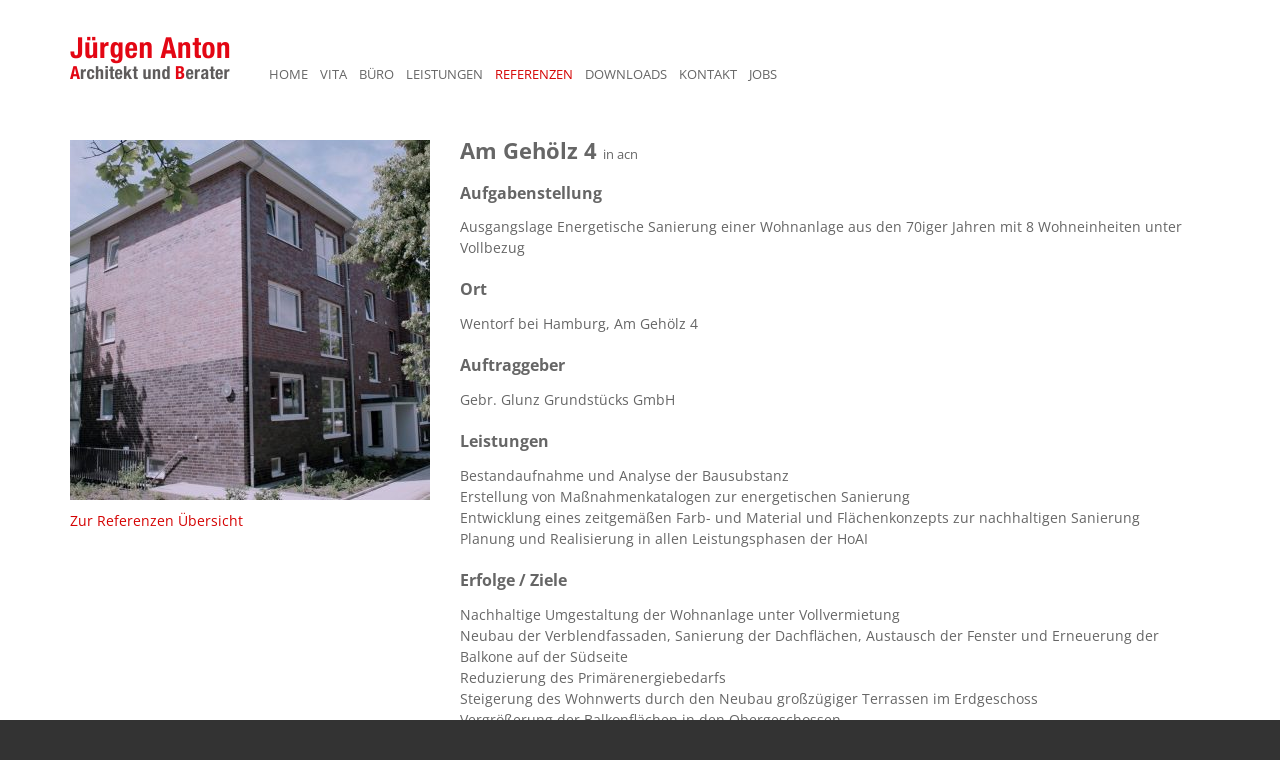

--- FILE ---
content_type: text/html; charset=UTF-8
request_url: https://www.juergen-anton.de/referenzen/am-gehoelz-4/
body_size: 6070
content:
<!doctype html>
<!--[if lt IE 7]>      <html class="no-js lt-ie9 lt-ie8 lt-ie7"> <![endif]-->
<!--[if IE 7]>         <html class="no-js lt-ie9 lt-ie8"> <![endif]-->
<!--[if IE 8]>         <html class="no-js lt-ie9"> <![endif]-->
<!--[if gt IE 8]><!--> <html class="no-js"> <!--<![endif]-->

<head>
	<meta charset="utf-8" />
	<meta http-equiv="X-UA-Compatible" content="IE=edge,chrome=1" />
	<meta name="viewport" content="width=device-width, initial-scale=1, minimum-scale=1, maximum-scale=1, user-scalable=0">
	<meta name="title" content="Default Text für meta-title">
	<meta name="description" content="Default Text für meta-description">
	<!-- Mobile IE allows us to activate ClearType technology for smoothing fonts for easy reading -->
	<meta http-equiv="cleartype" content="on" />
	<!-- ICONS -->
	<link rel="apple-touch-icon-precomposed" sizes="114x114" href="https://www.juergen-anton.de/assets/app/images/icon/h/apple-touch-icon.png" />
	<!-- For first-generation iPad: -->
	<link rel="apple-touch-icon-precomposed" sizes="72x72" href="https://www.juergen-anton.de/assets/app/images/icon/m/apple-touch-icon.png" />
	<!-- For non-Retina iPhone, iPod Touch, and Android 2.1+ devices: -->
	<link rel="apple-touch-icon-precomposed" href="https://www.juergen-anton.de/assets/app/images/icon/l/apple-touch-icon.png" />
	<!-- For nokia devices: -->
	<link rel="shortcut icon" href="https://www.juergen-anton.de/assets/app/images/icon/l/apple-touch-icon.png" />
	<!-- Favicon: -->
	<link rel="shortcut icon" href="https://www.juergen-anton.de/assets/app/images/icon/favicon/favicon.ico" />

	<title>Am Gehölz 4 | Jürgen Anton - Architekt und Berater</title>

	<!-- Application styles. -->
	<link rel="stylesheet" href="https://www.juergen-anton.de/assets/vendor/vendor.css" />
	<link rel="stylesheet" href="https://www.juergen-anton.de/assets/app/css/app.css" />

	
	<!-- This site is optimized with the Yoast SEO plugin v15.8 - https://yoast.com/wordpress/plugins/seo/ -->
	<meta name="robots" content="index, follow, max-snippet:-1, max-image-preview:large, max-video-preview:-1" />
	<link rel="canonical" href="https://www.juergen-anton.de/referenzen/am-gehoelz-4/" />
	<meta property="og:locale" content="de_DE" />
	<meta property="og:type" content="article" />
	<meta property="og:title" content="Am Gehölz 4 - Jürgen Anton" />
	<meta property="og:description" content="Aufgabenstellung Ausgangslage Energetische Sanierung einer Wohnanlage aus den 70iger Jahren mit 8 Wohneinheiten unter Vollbezug Ort Wentorf bei Hamburg, Am Gehölz 4 Auftraggeber Gebr. Glunz Grundstücks GmbH Leistungen Bestandaufnahme und Analyse der Bausubstanz Erstellung von Maßnahmenkatalogen zur energetischen Sanierung Entwicklung eines zeitgemäßen Farb- und Material und Flächenkonzepts zur nachhaltigen Sanierung Planung und Realisierung in allen [&hellip;]" />
	<meta property="og:url" content="https://www.juergen-anton.de/referenzen/am-gehoelz-4/" />
	<meta property="og:site_name" content="Jürgen Anton" />
	<meta property="article:modified_time" content="2016-09-13T17:08:22+00:00" />
	<meta name="twitter:card" content="summary" />
	<meta name="twitter:label1" content="Geschätzte Lesezeit">
	<meta name="twitter:data1" content="1 Minute">
	<script type="application/ld+json" class="yoast-schema-graph">{"@context":"https://schema.org","@graph":[{"@type":"WebSite","@id":"https://www.juergen-anton.de/#website","url":"https://www.juergen-anton.de/","name":"J\u00fcrgen Anton","description":"J\u00fcrgen Anton - Architekt und Berater","potentialAction":[{"@type":"SearchAction","target":"https://www.juergen-anton.de/?s={search_term_string}","query-input":"required name=search_term_string"}],"inLanguage":"de"},{"@type":"WebPage","@id":"https://www.juergen-anton.de/referenzen/am-gehoelz-4/#webpage","url":"https://www.juergen-anton.de/referenzen/am-gehoelz-4/","name":"Am Geh\u00f6lz 4 - J\u00fcrgen Anton","isPartOf":{"@id":"https://www.juergen-anton.de/#website"},"datePublished":"2016-07-04T16:32:50+00:00","dateModified":"2016-09-13T17:08:22+00:00","breadcrumb":{"@id":"https://www.juergen-anton.de/referenzen/am-gehoelz-4/#breadcrumb"},"inLanguage":"de","potentialAction":[{"@type":"ReadAction","target":["https://www.juergen-anton.de/referenzen/am-gehoelz-4/"]}]},{"@type":"BreadcrumbList","@id":"https://www.juergen-anton.de/referenzen/am-gehoelz-4/#breadcrumb","itemListElement":[{"@type":"ListItem","position":1,"item":{"@type":"WebPage","@id":"https://www.juergen-anton.de/","url":"https://www.juergen-anton.de/","name":"Startseite"}},{"@type":"ListItem","position":2,"item":{"@type":"WebPage","@id":"https://www.juergen-anton.de/referenzen/","url":"https://www.juergen-anton.de/referenzen/","name":"Referenzen"}},{"@type":"ListItem","position":3,"item":{"@type":"WebPage","@id":"https://www.juergen-anton.de/referenzen/am-gehoelz-4/","url":"https://www.juergen-anton.de/referenzen/am-gehoelz-4/","name":"Am Geh\u00f6lz 4"}}]}]}</script>
	<!-- / Yoast SEO plugin. -->


<link rel='dns-prefetch' href='//www.juergen-anton.de' />
<link rel='dns-prefetch' href='//s.w.org' />
		<script type="text/javascript">
			window._wpemojiSettings = {"baseUrl":"https:\/\/s.w.org\/images\/core\/emoji\/13.0.1\/72x72\/","ext":".png","svgUrl":"https:\/\/s.w.org\/images\/core\/emoji\/13.0.1\/svg\/","svgExt":".svg","source":{"concatemoji":"https:\/\/www.juergen-anton.de\/wordpress\/wp-includes\/js\/wp-emoji-release.min.js"}};
			!function(e,a,t){var n,r,o,i=a.createElement("canvas"),p=i.getContext&&i.getContext("2d");function s(e,t){var a=String.fromCharCode;p.clearRect(0,0,i.width,i.height),p.fillText(a.apply(this,e),0,0);e=i.toDataURL();return p.clearRect(0,0,i.width,i.height),p.fillText(a.apply(this,t),0,0),e===i.toDataURL()}function c(e){var t=a.createElement("script");t.src=e,t.defer=t.type="text/javascript",a.getElementsByTagName("head")[0].appendChild(t)}for(o=Array("flag","emoji"),t.supports={everything:!0,everythingExceptFlag:!0},r=0;r<o.length;r++)t.supports[o[r]]=function(e){if(!p||!p.fillText)return!1;switch(p.textBaseline="top",p.font="600 32px Arial",e){case"flag":return s([127987,65039,8205,9895,65039],[127987,65039,8203,9895,65039])?!1:!s([55356,56826,55356,56819],[55356,56826,8203,55356,56819])&&!s([55356,57332,56128,56423,56128,56418,56128,56421,56128,56430,56128,56423,56128,56447],[55356,57332,8203,56128,56423,8203,56128,56418,8203,56128,56421,8203,56128,56430,8203,56128,56423,8203,56128,56447]);case"emoji":return!s([55357,56424,8205,55356,57212],[55357,56424,8203,55356,57212])}return!1}(o[r]),t.supports.everything=t.supports.everything&&t.supports[o[r]],"flag"!==o[r]&&(t.supports.everythingExceptFlag=t.supports.everythingExceptFlag&&t.supports[o[r]]);t.supports.everythingExceptFlag=t.supports.everythingExceptFlag&&!t.supports.flag,t.DOMReady=!1,t.readyCallback=function(){t.DOMReady=!0},t.supports.everything||(n=function(){t.readyCallback()},a.addEventListener?(a.addEventListener("DOMContentLoaded",n,!1),e.addEventListener("load",n,!1)):(e.attachEvent("onload",n),a.attachEvent("onreadystatechange",function(){"complete"===a.readyState&&t.readyCallback()})),(n=t.source||{}).concatemoji?c(n.concatemoji):n.wpemoji&&n.twemoji&&(c(n.twemoji),c(n.wpemoji)))}(window,document,window._wpemojiSettings);
		</script>
		<style type="text/css">
img.wp-smiley,
img.emoji {
	display: inline !important;
	border: none !important;
	box-shadow: none !important;
	height: 1em !important;
	width: 1em !important;
	margin: 0 .07em !important;
	vertical-align: -0.1em !important;
	background: none !important;
	padding: 0 !important;
}
</style>
	<link rel='stylesheet' id='wp-block-library-css'  href='https://www.juergen-anton.de/wordpress/wp-includes/css/dist/block-library/style.min.css' type='text/css' media='all' />
<link rel='stylesheet' id='eeb-css-frontend-css'  href='https://www.juergen-anton.de/content/plugins/email-encoder-bundle/core/includes/assets/css/style.css' type='text/css' media='all' />
<link rel='stylesheet' id='responsive-lightbox-swipebox-css'  href='https://www.juergen-anton.de/content/plugins/responsive-lightbox/assets/swipebox/swipebox.min.css' type='text/css' media='all' />
<script type='text/javascript' src='https://www.juergen-anton.de/wordpress/wp-includes/js/jquery/jquery.min.js' id='jquery-core-js'></script>
<script type='text/javascript' src='https://www.juergen-anton.de/wordpress/wp-includes/js/jquery/jquery-migrate.min.js' id='jquery-migrate-js'></script>
<script type='text/javascript' src='https://www.juergen-anton.de/content/plugins/email-encoder-bundle/core/includes/assets/js/custom.js' id='eeb-js-frontend-js'></script>
<script type='text/javascript' src='https://www.juergen-anton.de/content/plugins/responsive-lightbox/assets/infinitescroll/infinite-scroll.pkgd.min.js' id='responsive-lightbox-infinite-scroll-js'></script>
<link rel="https://api.w.org/" href="https://www.juergen-anton.de/wp-json/" /><link rel="alternate" type="application/json+oembed" href="https://www.juergen-anton.de/wp-json/oembed/1.0/embed?url=https%3A%2F%2Fwww.juergen-anton.de%2Freferenzen%2Fam-gehoelz-4%2F" />
<link rel="alternate" type="text/xml+oembed" href="https://www.juergen-anton.de/wp-json/oembed/1.0/embed?url=https%3A%2F%2Fwww.juergen-anton.de%2Freferenzen%2Fam-gehoelz-4%2F&#038;format=xml" />

</head>
<body class="referenzen-template-default single single-referenzen postid-239 ">

<div id="wrapper-page" class="wrapper-page">

	<div id="wrapper-header" class="wrapper-header">
		<div class="fullrow bg-white">
			<div class="row nav-header">
				<div class="small-12 medium-3 large-2 columns">
					<a href="https://www.juergen-anton.de/"><img class="logo-header" src="https://www.juergen-anton.de/assets/app/images/logo-header.png" alt=""></a>
					<span id="burgerButton" class="burger-button">
						<a href="#mobile-mmenu" class="menu-button" id="menuButton">
							<span class="burger-icon"></span>
						</a>
					</span>
				</div>
				<div class="small-12 medium-9 large-10 columns">
					<div class="box-menu-main hide-for-small-only"><!-- MAIN MENU -->

<nav id="menu" class="wrapper-menu-main">
	<ul class="nav-main">
				<li class="nav-main-item  menu-item menu-item-type-post_type menu-item-object-page menu-item-home menu-item-6"><a class="nav-main-link" href="https://www.juergen-anton.de/">HOME</a>
					</li>
				<li class="nav-main-item  menu-item menu-item-type-post_type menu-item-object-page menu-item-79"><a class="nav-main-link" href="https://www.juergen-anton.de/vita/">VITA</a>
					</li>
				<li class="nav-main-item  menu-item menu-item-type-post_type menu-item-object-page menu-item-72"><a class="nav-main-link" href="https://www.juergen-anton.de/das-buero/">BÜRO</a>
					</li>
				<li class="nav-main-item  menu-item menu-item-type-post_type menu-item-object-page menu-item-112"><a class="nav-main-link" href="https://www.juergen-anton.de/leistungen/">LEISTUNGEN</a>
					</li>
				<li class="nav-main-item  menu-item menu-item-type-post_type_archive menu-item-object-referenzen current-menu-item menu-item-177"><a class="nav-main-link" href="https://www.juergen-anton.de/referenzen/">REFERENZEN</a>
					</li>
				<li class="nav-main-item  menu-item menu-item-type-post_type menu-item-object-page menu-item-183"><a class="nav-main-link" href="https://www.juergen-anton.de/downloads/">DOWNLOADS</a>
					</li>
				<li class="nav-main-item  menu-item menu-item-type-post_type menu-item-object-page menu-item-186"><a class="nav-main-link" href="https://www.juergen-anton.de/kontakt/">KONTAKT</a>
					</li>
				<li class="nav-main-item  menu-item menu-item-type-post_type menu-item-object-page menu-item-777"><a class="nav-main-link" href="https://www.juergen-anton.de/jobs/">JOBS</a>
					</li>
				<span class="clearfix"></span>
	</ul>
</nav>

<span id="clearfix"></span>

<!-- /MAIN MENU --></div>
				</div>
			</div>
		</div>
	</div>
	<div class="show-for-small-only fxd-header-space"></div>

	<div class="fullrow bg-white">
					<div class="row maxwidth">
				<div class="wrapper-slider">
					
	
				</div>
			</div>
			</div>

			<div class="fullrow bg-white cnt-buffer-top"></div>
	
	<div id="wrapper-main" class="wrapper-main">
		<div class="fullrow bg-white">
	<div id="single" class="single single-referenz">
		<div class="row">
			<div class="small-12 medium-8 medium-push-4 columns">
				<div class="content">
																					<h1 class="headline">Am Gehölz 4 <span class="attr">in acn</span></h1>
										<h3><strong>Aufgabenstellung</strong></h3>
<p>Ausgangslage Energetische Sanierung einer Wohnanlage aus den 70iger Jahren mit 8 Wohneinheiten unter Vollbezug</p>
<h3><strong>Ort</strong></h3>
<p>Wentorf bei Hamburg, Am Gehölz 4</p>
<h3><strong>Auftraggeber</strong></h3>
<p>Gebr. Glunz Grundstücks GmbH</p>
<h3><strong>Leistungen</strong></h3>
<p>Bestandaufnahme und Analyse der Bausubstanz<br />
Erstellung von Maßnahmenkatalogen zur energetischen Sanierung<br />
Entwicklung eines zeitgemäßen Farb- und Material und Flächenkonzepts zur nachhaltigen Sanierung<br />
Planung und Realisierung in allen Leistungsphasen der HoAI</p>
<h3><strong>Erfolge / Ziele</strong></h3>
<p>Nachhaltige Umgestaltung der Wohnanlage unter Vollvermietung<br />
Neubau der Verblendfassaden, Sanierung der Dachflächen, Austausch der Fenster und Erneuerung der Balkone auf der Südseite<br />
Reduzierung des Primärenergiebedarfs<br />
Steigerung des Wohnwerts durch den Neubau großzügiger Terrassen im Erdgeschoss<br />
Vergrößerung der Balkonflächen in den Obergeschossen</p>

				</div>
			</div>
			<div class="small-12 medium-4 medium-pull-8 columns">
				<div class="content">
																							<a href="https://www.juergen-anton.de/wordpress/../content/uploads/2016/07/am-gehoelz4-ansicht.jpg" data-rel="lightbox" title="" class="first-image">
							<img src="https://www.juergen-anton.de/wordpress/../content/uploads/2016/07/am-gehoelz4-ansicht-360x360-c-center.jpg" />
						</a>
																							<a href="https://www.juergen-anton.de/wordpress/../content/uploads/2016/07/am-gehoelz4-bestand.jpg" data-rel="lightbox" title="" class="hide">
							<img src="https://www.juergen-anton.de/wordpress/../content/uploads/2016/07/am-gehoelz4-bestand-360x360-c-center.jpg" />
						</a>
																							<a href="https://www.juergen-anton.de/wordpress/../content/uploads/2016/07/am-gehoelz4-detail.jpg" data-rel="lightbox" title="" class="hide">
							<img src="https://www.juergen-anton.de/wordpress/../content/uploads/2016/07/am-gehoelz4-detail-360x360-c-center.jpg" />
						</a>
					
					<a class="back first" href="https://www.juergen-anton.de/referenzen">Zur Referenzen Übersicht</a><br>
					
				</div>
			</div>
		</div>
	</div>
</div>
		<div class="fullrow bg-white footergap"></div>	</div>

	<!-- BEGINN SECTION FOOTERLINKS -->
	<div id="wrapper-footer" class="wrapper-footer ">
	
		<!-- BEGINN SECTION FOOTERLINKS -->
<div id="footer" class="row section-footerlinks">

	<div class="small-12 columns footer-line hide-for-small-only hide-for-medium-only">
		&copy; 2026 Jürgen Anton Architekt und Berater <span class="footer-sep hide-for-small-only">|</span> Wrangelstraße 111 <span class="footer-sep">|</span> D-20253 Hamburg
		<span class="footer-sep">|</span> fon: 040 43 27 24 07 <span class="footer-sep hide-for-small-only">|</span> <script type="text/javascript">
	//<![CDATA[
	var l=new Array();
	l[0]='>';l[1]='a';l[2]='/';l[3]='<';l[4]='|101';l[5]='|100';l[6]='|46';l[7]='|110';l[8]='|111';l[9]='|116';l[10]='|110';l[11]='|97';l[12]='|45';l[13]='|110';l[14]='|101';l[15]='|103';l[16]='|114';l[17]='|101';l[18]='|117';l[19]='|106';l[20]='|64';l[21]='|108';l[22]='|105';l[23]='|97';l[24]='|109';l[25]='>';l[26]='"';l[27]='|114';l[28]='|101';l[29]='|116';l[30]='|111';l[31]='|111';l[32]='|102';l[33]='|45';l[34]='|108';l[35]='|105';l[36]='|97';l[37]='|109';l[38]='|101';l[39]=' class="';l[40]='"';l[41]='|101';l[42]='|100';l[43]='|46';l[44]='|110';l[45]='|111';l[46]='|116';l[47]='|110';l[48]='|97';l[49]='|45';l[50]='|110';l[51]='|101';l[52]='|103';l[53]='|114';l[54]='|101';l[55]='|117';l[56]='|106';l[57]='|64';l[58]='|108';l[59]='|105';l[60]='|97';l[61]='|109';l[62]=':';l[63]='o';l[64]='t';l[65]='l';l[66]='i';l[67]='a';l[68]='m';l[69]='"';l[70]='=';l[71]='f';l[72]='e';l[73]='r';l[74]='h';l[75]=' ';l[76]='a';l[77]='<';
	for (var i = l.length-1; i >= 0; i=i-1){
	if (l[i].substring(0, 1) == '|') document.write("&#"+unescape(l[i].substring(1))+";");
	else document.write(unescape(l[i]));}
	//]]>
	</script>
		<span class="footer-sep">|</span> <a href="https://www.juergen-anton.de/impressum">IMPRESSUM</a>
		<span class="footer-sep">|</span> <a href="https://www.juergen-anton.de/datenschutz">DATENSCHUTZ</a>
	</div>


	<div class="small-12 columns footer-line hide-for-large">
		&copy; 2026 Jürgen Anton Architekt und Berater <br> Wrangelstraße 111 <span class="footer-sep">|</span> D-20253 Hamburg<br>
		fon: 040 43 27 24 07 <span class="footer-sep">|</span> <script type="text/javascript">
	//<![CDATA[
	var l=new Array();
	l[0]='>';l[1]='a';l[2]='/';l[3]='<';l[4]='|101';l[5]='|100';l[6]='|46';l[7]='|110';l[8]='|111';l[9]='|116';l[10]='|110';l[11]='|97';l[12]='|45';l[13]='|110';l[14]='|101';l[15]='|103';l[16]='|114';l[17]='|101';l[18]='|117';l[19]='|106';l[20]='|64';l[21]='|108';l[22]='|105';l[23]='|97';l[24]='|109';l[25]='>';l[26]='"';l[27]='|114';l[28]='|101';l[29]='|116';l[30]='|111';l[31]='|111';l[32]='|102';l[33]='|45';l[34]='|108';l[35]='|105';l[36]='|97';l[37]='|109';l[38]='|101';l[39]=' class="';l[40]='"';l[41]='|101';l[42]='|100';l[43]='|46';l[44]='|110';l[45]='|111';l[46]='|116';l[47]='|110';l[48]='|97';l[49]='|45';l[50]='|110';l[51]='|101';l[52]='|103';l[53]='|114';l[54]='|101';l[55]='|117';l[56]='|106';l[57]='|64';l[58]='|108';l[59]='|105';l[60]='|97';l[61]='|109';l[62]=':';l[63]='o';l[64]='t';l[65]='l';l[66]='i';l[67]='a';l[68]='m';l[69]='"';l[70]='=';l[71]='f';l[72]='e';l[73]='r';l[74]='h';l[75]=' ';l[76]='a';l[77]='<';
	for (var i = l.length-1; i >= 0; i=i-1){
	if (l[i].substring(0, 1) == '|') document.write("&#"+unescape(l[i].substring(1))+";");
	else document.write(unescape(l[i]));}
	//]]>
	</script><br>
		<a href="https://www.juergen-anton.de/impressum">IMPRESSUM</a> <span class="footer-sep">|</span> </span> <a href="https://www.juergen-anton.de/datenschutz">DATENSCHUTZ</a>
	</div>
<div>
		</div><!-- /#wrapper_footer -->

</div><!-- /#wrapper_page -->

<script type='text/javascript' id='eeb-js-ajax-ef-js-extra'>
/* <![CDATA[ */
var eeb_ef = {"ajaxurl":"https:\/\/www.juergen-anton.de\/wordpress\/wp-admin\/admin-ajax.php","security":"f83f59736e"};
/* ]]> */
</script>
<script type='text/javascript' src='https://www.juergen-anton.de/content/plugins/email-encoder-bundle/core/includes/assets/js/encoder-form.js' id='eeb-js-ajax-ef-js'></script>
<script type='text/javascript' src='https://www.juergen-anton.de/content/plugins/responsive-lightbox/assets/swipebox/jquery.swipebox.min.js' id='responsive-lightbox-swipebox-js'></script>
<script type='text/javascript' id='responsive-lightbox-js-extra'>
/* <![CDATA[ */
var rlArgs = {"script":"swipebox","selector":"lightbox","customEvents":"","activeGalleries":"0","animation":"1","hideCloseButtonOnMobile":"0","removeBarsOnMobile":"0","hideBars":"1","hideBarsDelay":"5000","videoMaxWidth":"1080","useSVG":"1","loopAtEnd":"0","woocommerce_gallery":"0","ajaxurl":"https:\/\/www.juergen-anton.de\/wordpress\/wp-admin\/admin-ajax.php","nonce":"b30a48712a"};
/* ]]> */
</script>
<script type='text/javascript' src='https://www.juergen-anton.de/content/plugins/responsive-lightbox/js/front.js' id='responsive-lightbox-js'></script>
<script type='text/javascript' src='https://www.juergen-anton.de/wordpress/wp-includes/js/wp-embed.min.js' id='wp-embed-js'></script>




<!-- Application source. -->
<script src="https://www.juergen-anton.de/assets/vendor/vendor.js"></script>
<script src="https://www.juergen-anton.de/assets/app/js/app.js"></script>

<script type="text/javascript">

	//AJAX CALL EXAMPLE
	/*$.ajax({
		method: 'POST',
		url: 'https://www.juergen-anton.de/mkb-wp-ajax.php',
		data: { action: 'template' }
	})
	.done(function( msg ) {
		console.log( "AJAX RESPONSE: ", msg );
	});*/

</script>
</body>
</html>

--- FILE ---
content_type: text/css
request_url: https://www.juergen-anton.de/assets/vendor/vendor.css
body_size: 355470
content:
@charset "utf-8";/*! normalize.css v3.0.3 | MIT License | github.com/necolas/normalize.css */.slick-list,.slick-slider,.slick-track{position:relative;display:block}.slick-dots li button:before,.slick-next:before,.slick-prev:before{font-family:slick;-webkit-font-smoothing:antialiased;-moz-osx-font-smoothing:grayscale}.mm-divider>span,.mm-listview .mm-divider,.mm-listview>li>a,.mm-listview>li>span,.mm-navbar .mm-breadcrumbs,.mm-navbar .mm-title{text-overflow:ellipsis;white-space:nowrap;overflow:hidden}.slick-dots li button:before,body{-moz-osx-font-smoothing:grayscale}.row::after,.slick-track:after{clear:both}.invisible,.slick-loading .slick-slide,.slick-loading .slick-track{visibility:hidden}.slick-slider{box-sizing:border-box;-webkit-user-select:none;-moz-user-select:none;-ms-user-select:none;user-select:none;-webkit-touch-callout:none;-khtml-user-select:none;-ms-touch-action:pan-y;touch-action:pan-y;-webkit-tap-highlight-color:transparent}.slick-list{overflow:hidden;margin:0;padding:0}.slick-list:focus{outline:0}.slick-list.dragging{cursor:pointer;cursor:hand}.slick-slider .slick-list,.slick-slider .slick-track{-webkit-transform:translate3d(0,0,0);-moz-transform:translate3d(0,0,0);-ms-transform:translate3d(0,0,0);-o-transform:translate3d(0,0,0);transform:translate3d(0,0,0)}.slick-track{top:0;left:0}.slick-track:after,.slick-track:before{display:table;content:''}.slick-slide{display:none;float:left;height:100%;min-height:1px}[dir=rtl] .slick-slide,input.mm-toggle:checked~label.mm-toggle:before{float:right}.slick-slide img{display:block}.slick-slide.slick-loading img{display:none}.slick-slide.dragging img{pointer-events:none}.slick-initialized .slick-slide{display:block}.slick-vertical .slick-slide{display:block;height:auto;border:1px solid transparent}.slick-arrow.slick-hidden{display:none}.slick-dots,.slick-next,.slick-prev{position:absolute;display:block;padding:0}.slick-loading .slick-list{background:url(bower/slick-carousel/slick/ajax-loader.gif) center center no-repeat #fff}@font-face{font-family:slick;font-weight:400;font-style:normal;src:url(bower/slick-carousel/slick/fonts/slick.eot);src:url(bower/slick-carousel/slick/fonts/slick.eot?#iefix) format('embedded-opentype'),url(bower/slick-carousel/slick/fonts/slick.woff) format('woff'),url(bower/slick-carousel/slick/fonts/slick.ttf) format('truetype'),url(bower/slick-carousel/slick/fonts/slick.svg#slick) format('svg')}.slick-next,.slick-prev{font-size:0;line-height:0;top:50%;width:20px;height:20px;-webkit-transform:translate(0,-50%);-ms-transform:translate(0,-50%);transform:translate(0,-50%);cursor:pointer;color:transparent;border:none;outline:0;background:0 0}.slick-next:focus,.slick-next:hover,.slick-prev:focus,.slick-prev:hover{color:transparent;outline:0;background:0 0}.slick-next:focus:before,.slick-next:hover:before,.slick-prev:focus:before,.slick-prev:hover:before{opacity:1}.slick-next.slick-disabled:before,.slick-prev.slick-disabled:before{opacity:.25}.slick-next:before,.slick-prev:before{font-size:20px;line-height:1;opacity:.75;color:#fff}[dir=rtl] .slick-prev{right:-25px;left:auto}.slick-prev:before{content:'←'}.slick-next:before,[dir=rtl] .slick-prev:before{content:'→'}[dir=rtl] .slick-next{right:auto;left:-25px}[dir=rtl] .slick-next:before{content:'←'}.slick-dotted.slick-slider{margin-bottom:30px}.slick-dots{width:100%;margin:0;list-style:none;text-align:center;bottom:20px}.slick-dots li{position:relative;display:inline-block;width:20px;height:20px;margin:0 5px;padding:0;cursor:pointer}.slick-dots li button{font-size:0;line-height:0;display:block;width:20px;height:20px;padding:5px;cursor:pointer;color:transparent;border:0;outline:0;background:0 0}.slick-dots li button:focus,.slick-dots li button:hover{outline:0}.slick-dots li button:focus:before,.slick-dots li button:hover:before{opacity:1}.home .slick-slider{margin-bottom:0}.slick-next::before,.slick-prev::before{color:red}.slick-dots li button:before{font-size:6px;line-height:20px;position:absolute;top:0;left:0;width:20px;height:20px;content:'•';text-align:center;opacity:.25;color:#000}.slick-dots li.slick-active button:before{opacity:.75;color:#000}.slick-prev{left:25px;z-index:1}.slick-next{right:25px}.mm-menu,.mm-panels,.mm-panels>.mm-panel{margin:0;left:0;right:0;top:0;z-index:0;box-sizing:border-box}.mm-btn,.mm-menu{box-sizing:border-box}.mm-listview a,.mm-listview a:hover,.mm-navbar a,.mm-navbar a:hover{text-decoration:none}.mm-listview .mm-next:before,.mm-listview>li:not(.mm-divider):after,.mm-next:after,.mm-prev:before{content:'';bottom:0}.mm-hidden{display:none!important}.mm-menu,.mm-panels>.mm-panel:not(.mm-hidden){display:block}.mm-wrapper{overflow-x:hidden;position:relative}.mm-menu{padding:0;position:absolute;bottom:0}.mm-panels,.mm-panels>.mm-panel{background:inherit;border-color:inherit;position:absolute;bottom:0}.mm-btn,.mm-panel.mm-highest{z-index:1}.mm-panels{overflow:hidden}.mm-panel{-webkit-transition:-webkit-transform .4s ease;transition:-webkit-transform .4s ease;transition:transform .4s ease;transition:transform .4s ease,-webkit-transform .4s ease;-webkit-transform:translate(100%,0);-ms-transform:translate(100%,0);transform:translate(100%,0);-webkit-transform:translate3d(100%,0,0);transform:translate3d(100%,0,0)}.mm-menu.mm-effect-menu-zoom,.mm-slideout{-webkit-transition:-webkit-transform .4s ease}.mm-panel.mm-opened{-webkit-transform:translate(0,0);-ms-transform:translate(0,0);transform:translate(0,0);-webkit-transform:translate3d(0,0,0);transform:translate3d(0,0,0)}.mm-panel.mm-subopened{-webkit-transform:translate(-30%,0);-ms-transform:translate(-30%,0);transform:translate(-30%,0);-webkit-transform:translate3d(-30%,0,0);transform:translate3d(-30%,0,0)}.mm-panels>.mm-panel{-webkit-overflow-scrolling:touch;overflow:scroll;overflow-x:hidden;overflow-y:auto;padding:0 20px}.mm-panels>.mm-panel.mm-hasnavbar{padding-top:40px}.mm-panels>.mm-panel:after,.mm-panels>.mm-panel:before{content:'';display:block;height:20px}.mm-vertical .mm-panel{-webkit-transform:none!important;-ms-transform:none!important;transform:none!important}.mm-listview .mm-vertical .mm-panel,.mm-vertical .mm-listview .mm-panel{display:none;padding:10px 0 10px 10px}.mm-listview .mm-vertical .mm-panel .mm-listview>li:last-child:after,.mm-vertical .mm-listview .mm-panel .mm-listview>li:last-child:after{border-color:transparent}.mm-vertical li.mm-opened>.mm-panel,li.mm-vertical.mm-opened>.mm-panel{display:block}.mm-listview>li.mm-vertical>.mm-next,.mm-vertical .mm-listview>li>.mm-next{height:40px;bottom:auto}.mm-listview>li.mm-vertical>.mm-next:after,.mm-vertical .mm-listview>li>.mm-next:after{top:16px;bottom:auto}.mm-listview>li.mm-vertical.mm-opened>.mm-next:after,.mm-vertical .mm-listview>li.mm-opened>.mm-next:after{-webkit-transform:rotate(225deg);-ms-transform:rotate(225deg);transform:rotate(225deg);right:19px}.mm-btn{width:40px;height:40px;position:absolute;top:0}.mm-clear:after,.mm-clear:before,.mm-close:after,.mm-close:before{content:'';border:2px solid transparent;display:block;width:5px;height:5px;margin:auto;position:absolute;top:0;bottom:0;-webkit-transform:rotate(-45deg);-ms-transform:rotate(-45deg);transform:rotate(-45deg)}.mm-clear:before,.mm-close:before{border-right:none;border-bottom:none;right:18px}.mm-clear:after,.mm-close:after{border-left:none;border-top:none;right:25px}.mm-next:after,.mm-prev:before{border-top:2px solid transparent;border-left:2px solid transparent;display:block;width:8px;height:8px;margin:auto;position:absolute;top:0}.mm-prev:before{-webkit-transform:rotate(-45deg);-ms-transform:rotate(-45deg);transform:rotate(-45deg);left:23px;right:auto}.mm-next:after{-webkit-transform:rotate(135deg);-ms-transform:rotate(135deg);transform:rotate(135deg);right:23px;left:auto}.mm-navbar{border-bottom:1px solid;border-color:inherit;text-align:center;line-height:20px;height:40px;padding:0 40px;margin:0;position:absolute;top:0;left:0;right:0}.mm-navbar>*{display:block;padding:10px 0}.mm-navbar .mm-btn:first-child{left:0}.mm-navbar .mm-btn:last-child{text-align:right;right:0}.mm-panel .mm-navbar{display:none}.mm-panel.mm-hasnavbar .mm-navbar{display:block}.mm-listview,.mm-listview>li{list-style:none;display:block;padding:0;margin:0}.mm-listview{font:inherit;font-size:14px;line-height:20px}.mm-listview>li{position:relative}.mm-listview>li,.mm-listview>li .mm-next,.mm-listview>li .mm-next:before,.mm-listview>li:after{border-color:inherit}.mm-listview>li>a,.mm-listview>li>span{color:inherit;display:block;padding:10px 10px 10px 20px;margin:0}.mm-listview>li:not(.mm-divider):after{border-bottom-width:1px;border-bottom-style:solid;display:block;position:absolute;right:0;left:20px}.mm-listview .mm-next{background:rgba(3,2,1,0);width:50px;padding:0;position:absolute;right:0;top:0;bottom:0;z-index:2}.mm-listview .mm-next:before{border-left-width:1px;border-left-style:solid;display:block;position:absolute;top:0;left:0}.mm-listview .mm-next+a,.mm-listview .mm-next+span{margin-right:50px}.mm-listview .mm-next.mm-fullsubopen{width:100%}.mm-listview .mm-next.mm-fullsubopen:before{border-left:none}.mm-listview .mm-next.mm-fullsubopen+a,.mm-listview .mm-next.mm-fullsubopen+span{padding-right:50px;margin-right:0}.mm-panels>.mm-panel>.mm-listview{margin:20px -20px}.mm-panels>.mm-panel>.mm-listview:first-child,.mm-panels>.mm-panel>.mm-navbar+.mm-listview{margin-top:-20px}.mm-listview .mm-inset{list-style:disc inside;padding:0 10px 15px 40px;margin:0}.mm-listview .mm-inset>li{padding:5px 0}.mm-listview .mm-divider{font-size:10px;text-transform:uppercase;text-indent:20px;line-height:25px}.mm-listview .mm-spacer{padding-top:40px}.mm-listview .mm-spacer>.mm-next{top:40px}.mm-listview .mm-spacer.mm-divider{padding-top:25px}.mm-menu{background:#f3f3f3;border-color:rgba(0,0,0,.1);color:rgba(0,0,0,.75)}.mm-menu .mm-navbar a,.mm-menu .mm-navbar>*,.mm-menu em.mm-counter{color:rgba(0,0,0,.3)}.mm-menu .mm-btn:after,.mm-menu .mm-btn:before{border-color:rgba(0,0,0,.3)}.mm-menu .mm-listview{border-color:rgba(0,0,0,.1)}.mm-menu .mm-listview>li .mm-next:after{border-color:rgba(0,0,0,.3)}.mm-menu .mm-listview>li a:not(.mm-next){-webkit-tap-highlight-color:rgba(255,255,255,.5);tap-highlight-color:rgba(255,255,255,.5)}.mm-menu .mm-listview>li.mm-selected>a:not(.mm-next),.mm-menu .mm-listview>li.mm-selected>span{background:rgba(255,255,255,.5)}.mm-menu .mm-divider,.mm-menu .mm-listview>li.mm-opened.mm-vertical>.mm-panel,.mm-menu .mm-listview>li.mm-opened.mm-vertical>a.mm-next,.mm-menu.mm-vertical .mm-listview>li.mm-opened>.mm-panel,.mm-menu.mm-vertical .mm-listview>li.mm-opened>a.mm-next{background:rgba(0,0,0,.05)}.mm-page{box-sizing:border-box;position:relative}.mm-slideout{transition:-webkit-transform .4s ease;transition:transform .4s ease;transition:transform .4s ease,-webkit-transform .4s ease;z-index:1}html.mm-opened{overflow-x:hidden;position:relative}html.mm-blocking,html.mm-blocking body{overflow:hidden}html.mm-background .mm-page{background:inherit}#mm-blocker{background:rgba(3,2,1,0);display:none;width:100%;height:100%;position:fixed;top:0;left:0;z-index:2}html.mm-blocking #mm-blocker{display:block}.mm-menu.mm-offcanvas{z-index:0;display:none;position:fixed;width:80%;min-width:140px;max-width:440px}.mm-menu.mm-offcanvas.mm-current{display:block}.mm-menu.mm-offcanvas.mm-no-csstransforms.mm-current.mm-opened{z-index:10}html.mm-opening .mm-slideout{-webkit-transform:translate(80%,0);-ms-transform:translate(80%,0);transform:translate(80%,0);-webkit-transform:translate3d(80%,0,0);transform:translate3d(80%,0,0)}@media all and (max-width:175px){html.mm-opening .mm-slideout{-webkit-transform:translate(140px,0);-ms-transform:translate(140px,0);transform:translate(140px,0);-webkit-transform:translate3d(140px,0,0);transform:translate3d(140px,0,0)}}@media all and (min-width:550px){html.mm-opening .mm-slideout{-webkit-transform:translate(440px,0);-ms-transform:translate(440px,0);transform:translate(440px,0);-webkit-transform:translate3d(440px,0,0);transform:translate3d(440px,0,0)}}.mm-menu.mm-offcanvas.mm-autoheight.mm-bottom,.mm-menu.mm-offcanvas.mm-autoheight.mm-top{max-height:80%}.mm-menu.mm-offcanvas.mm-autoheight.mm-bottom.mm-fullscreen,.mm-menu.mm-offcanvas.mm-autoheight.mm-top.mm-fullscreen{max-height:100%}.mm-menu.mm-offcanvas.mm-measureheight .mm-panel{display:block!important}.mm-menu.mm-offcanvas.mm-measureheight>.mm-panels>.mm-panel{bottom:auto!important;height:auto!important}.mm-menu.mm-columns{-webkit-transition-property:width,max-width,-webkit-transform;transition-property:width,max-width,-webkit-transform;transition-property:transform,width,max-width;transition-property:transform,width,max-width,-webkit-transform}.mm-menu.mm-columns .mm-panels>.mm-panel{width:100%;right:auto;display:none;-webkit-transition-property:width,-webkit-transform;transition-property:width,-webkit-transform;transition-property:transform,width;transition-property:transform,width,-webkit-transform}.mm-menu.mm-columns .mm-panels>.mm-panel.mm-opened{border-right:1px solid;border-color:inherit;display:block;-webkit-transform:translate(0,0);-ms-transform:translate(0,0);transform:translate(0,0);-webkit-transform:translate3d(0,0,0);transform:translate3d(0,0,0)}.mm-menu.mm-columns .mm-panels>.mm-panel.mm-subopened{-webkit-transform:translate(-100%,0);-ms-transform:translate(-100%,0);transform:translate(-100%,0);-webkit-transform:translate3d(-100%,0,0);transform:translate3d(-100%,0,0);z-index:2}.mm-menu.mm-columns .mm-panels>.mm-panel.mm-columns-0{-webkit-transform:translate(0,0);-ms-transform:translate(0,0);transform:translate(0,0);-webkit-transform:translate3d(0,0,0);transform:translate3d(0,0,0)}.mm-menu.mm-columns .mm-panels>.mm-panel.mm-opened:not([class*=mm-columns-])~.mm-panel:not(.mm-opened).mm-columns-0{display:block;-webkit-transform:translate(100%,0);-ms-transform:translate(100%,0);transform:translate(100%,0);-webkit-transform:translate3d(100%,0,0);transform:translate3d(100%,0,0)}.mm-menu.mm-offcanvas.mm-columns-0{width:80%;min-width:140px;max-width:0}html.mm-opening.mm-columns-0 .mm-slideout{-webkit-transform:translate(80%,0);-ms-transform:translate(80%,0);transform:translate(80%,0);-webkit-transform:translate3d(80%,0,0);transform:translate3d(80%,0,0)}@media all and (max-width:175px){html.mm-opening.mm-columns-0 .mm-slideout{-webkit-transform:translate(140px,0);-ms-transform:translate(140px,0);transform:translate(140px,0);-webkit-transform:translate3d(140px,0,0);transform:translate3d(140px,0,0)}}@media all and (min-width:0px){html.mm-opening.mm-columns-0 .mm-slideout{-webkit-transform:translate(0,0);-ms-transform:translate(0,0);transform:translate(0,0);-webkit-transform:translate3d(0,0,0);transform:translate3d(0,0,0)}}html.mm-right.mm-opening.mm-columns-0 .mm-slideout{-webkit-transform:translate(-80%,0);-ms-transform:translate(-80%,0);transform:translate(-80%,0);-webkit-transform:translate3d(-80%,0,0);transform:translate3d(-80%,0,0)}@media all and (max-width:175px){html.mm-right.mm-opening.mm-columns-0 .mm-slideout{-webkit-transform:translate(-140px,0);-ms-transform:translate(-140px,0);transform:translate(-140px,0);-webkit-transform:translate3d(-140px,0,0);transform:translate3d(-140px,0,0)}}@media all and (min-width:0px){html.mm-right.mm-opening.mm-columns-0 .mm-slideout{-webkit-transform:translate(0,0);-ms-transform:translate(0,0);transform:translate(0,0);-webkit-transform:translate3d(0,0,0);transform:translate3d(0,0,0)}}.mm-menu.mm-columns .mm-panels>.mm-panel.mm-columns-1{-webkit-transform:translate(100%,0);-ms-transform:translate(100%,0);transform:translate(100%,0);-webkit-transform:translate3d(100%,0,0);transform:translate3d(100%,0,0)}.mm-menu.mm-columns .mm-panels>.mm-panel.mm-opened:not([class*=mm-columns-])~.mm-panel:not(.mm-opened).mm-columns-1{display:block;-webkit-transform:translate(200%,0);-ms-transform:translate(200%,0);transform:translate(200%,0);-webkit-transform:translate3d(200%,0,0);transform:translate3d(200%,0,0)}.mm-menu.mm-offcanvas.mm-columns-1{width:80%;min-width:140px;max-width:440px}html.mm-opening.mm-columns-1 .mm-slideout{-webkit-transform:translate(80%,0);-ms-transform:translate(80%,0);transform:translate(80%,0);-webkit-transform:translate3d(80%,0,0);transform:translate3d(80%,0,0)}@media all and (max-width:175px){html.mm-opening.mm-columns-1 .mm-slideout{-webkit-transform:translate(140px,0);-ms-transform:translate(140px,0);transform:translate(140px,0);-webkit-transform:translate3d(140px,0,0);transform:translate3d(140px,0,0)}}@media all and (min-width:550px){html.mm-opening.mm-columns-1 .mm-slideout{-webkit-transform:translate(440px,0);-ms-transform:translate(440px,0);transform:translate(440px,0);-webkit-transform:translate3d(440px,0,0);transform:translate3d(440px,0,0)}}html.mm-right.mm-opening.mm-columns-1 .mm-slideout{-webkit-transform:translate(-80%,0);-ms-transform:translate(-80%,0);transform:translate(-80%,0);-webkit-transform:translate3d(-80%,0,0);transform:translate3d(-80%,0,0)}@media all and (max-width:175px){html.mm-right.mm-opening.mm-columns-1 .mm-slideout{-webkit-transform:translate(-140px,0);-ms-transform:translate(-140px,0);transform:translate(-140px,0);-webkit-transform:translate3d(-140px,0,0);transform:translate3d(-140px,0,0)}}@media all and (min-width:550px){html.mm-right.mm-opening.mm-columns-1 .mm-slideout{-webkit-transform:translate(-440px,0);-ms-transform:translate(-440px,0);transform:translate(-440px,0);-webkit-transform:translate3d(-440px,0,0);transform:translate3d(-440px,0,0)}}.mm-menu.mm-columns-1 .mm-panels>.mm-panel{width:100%}.mm-menu.mm-columns .mm-panels>.mm-panel.mm-columns-2{-webkit-transform:translate(200%,0);-ms-transform:translate(200%,0);transform:translate(200%,0);-webkit-transform:translate3d(200%,0,0);transform:translate3d(200%,0,0)}.mm-menu.mm-columns .mm-panels>.mm-panel.mm-opened:not([class*=mm-columns-])~.mm-panel:not(.mm-opened).mm-columns-2{display:block;-webkit-transform:translate(300%,0);-ms-transform:translate(300%,0);transform:translate(300%,0);-webkit-transform:translate3d(300%,0,0);transform:translate3d(300%,0,0)}.mm-menu.mm-offcanvas.mm-columns-2{width:80%;min-width:140px;max-width:880px}html.mm-opening.mm-columns-2 .mm-slideout{-webkit-transform:translate(80%,0);-ms-transform:translate(80%,0);transform:translate(80%,0);-webkit-transform:translate3d(80%,0,0);transform:translate3d(80%,0,0)}@media all and (max-width:175px){html.mm-opening.mm-columns-2 .mm-slideout{-webkit-transform:translate(140px,0);-ms-transform:translate(140px,0);transform:translate(140px,0);-webkit-transform:translate3d(140px,0,0);transform:translate3d(140px,0,0)}}@media all and (min-width:1100px){html.mm-opening.mm-columns-2 .mm-slideout{-webkit-transform:translate(880px,0);-ms-transform:translate(880px,0);transform:translate(880px,0);-webkit-transform:translate3d(880px,0,0);transform:translate3d(880px,0,0)}}html.mm-right.mm-opening.mm-columns-2 .mm-slideout{-webkit-transform:translate(-80%,0);-ms-transform:translate(-80%,0);transform:translate(-80%,0);-webkit-transform:translate3d(-80%,0,0);transform:translate3d(-80%,0,0)}@media all and (max-width:175px){html.mm-right.mm-opening.mm-columns-2 .mm-slideout{-webkit-transform:translate(-140px,0);-ms-transform:translate(-140px,0);transform:translate(-140px,0);-webkit-transform:translate3d(-140px,0,0);transform:translate3d(-140px,0,0)}}@media all and (min-width:1100px){html.mm-right.mm-opening.mm-columns-2 .mm-slideout{-webkit-transform:translate(-880px,0);-ms-transform:translate(-880px,0);transform:translate(-880px,0);-webkit-transform:translate3d(-880px,0,0);transform:translate3d(-880px,0,0)}}.mm-menu.mm-columns-2 .mm-panels>.mm-panel{width:50%}.mm-menu.mm-columns .mm-panels>.mm-panel.mm-columns-3{-webkit-transform:translate(300%,0);-ms-transform:translate(300%,0);transform:translate(300%,0);-webkit-transform:translate3d(300%,0,0);transform:translate3d(300%,0,0)}.mm-menu.mm-columns .mm-panels>.mm-panel.mm-opened:not([class*=mm-columns-])~.mm-panel:not(.mm-opened).mm-columns-3{display:block;-webkit-transform:translate(400%,0);-ms-transform:translate(400%,0);transform:translate(400%,0);-webkit-transform:translate3d(400%,0,0);transform:translate3d(400%,0,0)}.mm-menu.mm-offcanvas.mm-columns-3{width:80%;min-width:140px;max-width:1320px}html.mm-opening.mm-columns-3 .mm-slideout{-webkit-transform:translate(80%,0);-ms-transform:translate(80%,0);transform:translate(80%,0);-webkit-transform:translate3d(80%,0,0);transform:translate3d(80%,0,0)}@media all and (max-width:175px){html.mm-opening.mm-columns-3 .mm-slideout{-webkit-transform:translate(140px,0);-ms-transform:translate(140px,0);transform:translate(140px,0);-webkit-transform:translate3d(140px,0,0);transform:translate3d(140px,0,0)}}@media all and (min-width:1650px){html.mm-opening.mm-columns-3 .mm-slideout{-webkit-transform:translate(1320px,0);-ms-transform:translate(1320px,0);transform:translate(1320px,0);-webkit-transform:translate3d(1320px,0,0);transform:translate3d(1320px,0,0)}}html.mm-right.mm-opening.mm-columns-3 .mm-slideout{-webkit-transform:translate(-80%,0);-ms-transform:translate(-80%,0);transform:translate(-80%,0);-webkit-transform:translate3d(-80%,0,0);transform:translate3d(-80%,0,0)}@media all and (max-width:175px){html.mm-right.mm-opening.mm-columns-3 .mm-slideout{-webkit-transform:translate(-140px,0);-ms-transform:translate(-140px,0);transform:translate(-140px,0);-webkit-transform:translate3d(-140px,0,0);transform:translate3d(-140px,0,0)}}@media all and (min-width:1650px){html.mm-right.mm-opening.mm-columns-3 .mm-slideout{-webkit-transform:translate(-1320px,0);-ms-transform:translate(-1320px,0);transform:translate(-1320px,0);-webkit-transform:translate3d(-1320px,0,0);transform:translate3d(-1320px,0,0)}}.mm-menu.mm-columns-3 .mm-panels>.mm-panel{width:33.34%}.mm-menu.mm-columns .mm-panels>.mm-panel.mm-columns-4{-webkit-transform:translate(400%,0);-ms-transform:translate(400%,0);transform:translate(400%,0);-webkit-transform:translate3d(400%,0,0);transform:translate3d(400%,0,0)}.mm-menu.mm-columns .mm-panels>.mm-panel.mm-opened:not([class*=mm-columns-])~.mm-panel:not(.mm-opened).mm-columns-4{display:block;-webkit-transform:translate(500%,0);-ms-transform:translate(500%,0);transform:translate(500%,0);-webkit-transform:translate3d(500%,0,0);transform:translate3d(500%,0,0)}.mm-menu.mm-offcanvas.mm-columns-4{width:80%;min-width:140px;max-width:1760px}html.mm-opening.mm-columns-4 .mm-slideout{-webkit-transform:translate(80%,0);-ms-transform:translate(80%,0);transform:translate(80%,0);-webkit-transform:translate3d(80%,0,0);transform:translate3d(80%,0,0)}@media all and (max-width:175px){html.mm-opening.mm-columns-4 .mm-slideout{-webkit-transform:translate(140px,0);-ms-transform:translate(140px,0);transform:translate(140px,0);-webkit-transform:translate3d(140px,0,0);transform:translate3d(140px,0,0)}}@media all and (min-width:2200px){html.mm-opening.mm-columns-4 .mm-slideout{-webkit-transform:translate(1760px,0);-ms-transform:translate(1760px,0);transform:translate(1760px,0);-webkit-transform:translate3d(1760px,0,0);transform:translate3d(1760px,0,0)}}html.mm-right.mm-opening.mm-columns-4 .mm-slideout{-webkit-transform:translate(-80%,0);-ms-transform:translate(-80%,0);transform:translate(-80%,0);-webkit-transform:translate3d(-80%,0,0);transform:translate3d(-80%,0,0)}@media all and (max-width:175px){html.mm-right.mm-opening.mm-columns-4 .mm-slideout{-webkit-transform:translate(-140px,0);-ms-transform:translate(-140px,0);transform:translate(-140px,0);-webkit-transform:translate3d(-140px,0,0);transform:translate3d(-140px,0,0)}}@media all and (min-width:2200px){html.mm-right.mm-opening.mm-columns-4 .mm-slideout{-webkit-transform:translate(-1760px,0);-ms-transform:translate(-1760px,0);transform:translate(-1760px,0);-webkit-transform:translate3d(-1760px,0,0);transform:translate3d(-1760px,0,0)}}.mm-menu.mm-columns-4 .mm-panels>.mm-panel{width:25%}.mm-menu.mm-columns .mm-panels>.mm-panel.mm-columns-5{-webkit-transform:translate(500%,0);-ms-transform:translate(500%,0);transform:translate(500%,0);-webkit-transform:translate3d(500%,0,0);transform:translate3d(500%,0,0)}.mm-menu.mm-columns .mm-panels>.mm-panel.mm-opened:not([class*=mm-columns-])~.mm-panel:not(.mm-opened).mm-columns-5{display:block;-webkit-transform:translate(600%,0);-ms-transform:translate(600%,0);transform:translate(600%,0);-webkit-transform:translate3d(600%,0,0);transform:translate3d(600%,0,0)}.mm-menu.mm-offcanvas.mm-columns-5{width:80%;min-width:140px;max-width:2200px}html.mm-opening.mm-columns-5 .mm-slideout{-webkit-transform:translate(80%,0);-ms-transform:translate(80%,0);transform:translate(80%,0);-webkit-transform:translate3d(80%,0,0);transform:translate3d(80%,0,0)}@media all and (max-width:175px){html.mm-opening.mm-columns-5 .mm-slideout{-webkit-transform:translate(140px,0);-ms-transform:translate(140px,0);transform:translate(140px,0);-webkit-transform:translate3d(140px,0,0);transform:translate3d(140px,0,0)}}@media all and (min-width:2750px){html.mm-opening.mm-columns-5 .mm-slideout{-webkit-transform:translate(2200px,0);-ms-transform:translate(2200px,0);transform:translate(2200px,0);-webkit-transform:translate3d(2200px,0,0);transform:translate3d(2200px,0,0)}}html.mm-right.mm-opening.mm-columns-5 .mm-slideout{-webkit-transform:translate(-80%,0);-ms-transform:translate(-80%,0);transform:translate(-80%,0);-webkit-transform:translate3d(-80%,0,0);transform:translate3d(-80%,0,0)}@media all and (max-width:175px){html.mm-right.mm-opening.mm-columns-5 .mm-slideout{-webkit-transform:translate(-140px,0);-ms-transform:translate(-140px,0);transform:translate(-140px,0);-webkit-transform:translate3d(-140px,0,0);transform:translate3d(-140px,0,0)}}@media all and (min-width:2750px){html.mm-right.mm-opening.mm-columns-5 .mm-slideout{-webkit-transform:translate(-2200px,0);-ms-transform:translate(-2200px,0);transform:translate(-2200px,0);-webkit-transform:translate3d(-2200px,0,0);transform:translate3d(-2200px,0,0)}}.mm-menu.mm-columns-5 .mm-panels>.mm-panel{width:20%}.mm-menu.mm-columns .mm-panels>.mm-panel.mm-columns-6{-webkit-transform:translate(600%,0);-ms-transform:translate(600%,0);transform:translate(600%,0);-webkit-transform:translate3d(600%,0,0);transform:translate3d(600%,0,0)}.mm-menu.mm-columns .mm-panels>.mm-panel.mm-opened:not([class*=mm-columns-])~.mm-panel:not(.mm-opened).mm-columns-6{display:block;-webkit-transform:translate(700%,0);-ms-transform:translate(700%,0);transform:translate(700%,0);-webkit-transform:translate3d(700%,0,0);transform:translate3d(700%,0,0)}.mm-menu.mm-offcanvas.mm-columns-6{width:80%;min-width:140px;max-width:2640px}html.mm-opening.mm-columns-6 .mm-slideout{-webkit-transform:translate(80%,0);-ms-transform:translate(80%,0);transform:translate(80%,0);-webkit-transform:translate3d(80%,0,0);transform:translate3d(80%,0,0)}@media all and (max-width:175px){html.mm-opening.mm-columns-6 .mm-slideout{-webkit-transform:translate(140px,0);-ms-transform:translate(140px,0);transform:translate(140px,0);-webkit-transform:translate3d(140px,0,0);transform:translate3d(140px,0,0)}}@media all and (min-width:3300px){html.mm-opening.mm-columns-6 .mm-slideout{-webkit-transform:translate(2640px,0);-ms-transform:translate(2640px,0);transform:translate(2640px,0);-webkit-transform:translate3d(2640px,0,0);transform:translate3d(2640px,0,0)}}html.mm-right.mm-opening.mm-columns-6 .mm-slideout{-webkit-transform:translate(-80%,0);-ms-transform:translate(-80%,0);transform:translate(-80%,0);-webkit-transform:translate3d(-80%,0,0);transform:translate3d(-80%,0,0)}@media all and (max-width:175px){html.mm-right.mm-opening.mm-columns-6 .mm-slideout{-webkit-transform:translate(-140px,0);-ms-transform:translate(-140px,0);transform:translate(-140px,0);-webkit-transform:translate3d(-140px,0,0);transform:translate3d(-140px,0,0)}}@media all and (min-width:3300px){html.mm-right.mm-opening.mm-columns-6 .mm-slideout{-webkit-transform:translate(-2640px,0);-ms-transform:translate(-2640px,0);transform:translate(-2640px,0);-webkit-transform:translate3d(-2640px,0,0);transform:translate3d(-2640px,0,0)}}.mm-menu.mm-columns-6 .mm-panels>.mm-panel{width:16.67%}em.mm-counter{font:inherit;font-size:14px;font-style:normal;text-indent:0;line-height:20px;display:block;margin-top:-10px;position:absolute;right:45px;top:50%}.mm-collapsed:not(.mm-uncollapsed),.mm-nosubresults>.mm-counter{display:none}em.mm-counter+a.mm-next{width:90px}em.mm-counter+a.mm-next+a,em.mm-counter+a.mm-next+span{margin-right:90px}em.mm-counter+a.mm-fullsubopen{padding-left:0}.mm-listview em.mm-counter+.mm-next.mm-fullsubopen+a,.mm-listview em.mm-counter+.mm-next.mm-fullsubopen+span,em.mm-counter+a.mm-fullsubopen+a,em.mm-counter+a.mm-fullsubopen+span{padding-right:90px}.mm-vertical>.mm-counter{top:12px;margin-top:0}.mm-vertical.mm-spacer>.mm-counter{margin-top:40px}.mm-divider>span{padding:0;line-height:25px}.mm-divider.mm-opened a.mm-next:after{-webkit-transform:rotate(45deg);-ms-transform:rotate(45deg);transform:rotate(45deg)}.mm-fixeddivider,.mm-iconpanel .mm-panel.mm-subopened{-webkit-transform:translate(0,0);-ms-transform:translate(0,0)}.mm-fixeddivider{background:inherit;display:none;position:absolute;top:0;left:0;right:0;z-index:2;transform:translate(0,0);-webkit-transform:translate3d(0,0,0);transform:translate3d(0,0,0)}.mm-menu .mm-fixeddivider span,.mm-menu .mm-search input{background:rgba(0,0,0,.05)}.mm-fixeddivider:after{content:none!important;display:none!important}.mm-hasdividers .mm-fixeddivider{display:block}html.mm-opened.mm-dragging .mm-menu,html.mm-opened.mm-dragging .mm-slideout{-webkit-transition-duration:0s;transition-duration:0s}.mm-menu.mm-dropdown{box-shadow:0 2px 10px rgba(0,0,0,.3);height:80%}html.mm-dropdown .mm-slideout{-webkit-transform:none!important;-ms-transform:none!important;transform:none!important;z-index:0}html.mm-dropdown #mm-blocker{-webkit-transition-delay:0s!important;transition-delay:0s!important;z-index:1}html.mm-dropdown .mm-menu{z-index:2}html.mm-dropdown.mm-opened:not(.mm-opening) .mm-menu{display:none}.mm-menu.mm-tip:before{content:'';background:inherit;box-shadow:0 2px 10px rgba(0,0,0,.3);display:block;width:15px;height:15px;position:absolute;z-index:0;-webkit-transform:rotate(45deg);-ms-transform:rotate(45deg);transform:rotate(45deg)}.mm-search input,html.mm-opened.mm-fullscreen .mm-page{box-shadow:none!important}.mm-menu.mm-tipleft:before{left:22px}.mm-menu.mm-tipright:before{right:22px}.mm-menu.mm-tiptop:before{top:-8px}.mm-menu.mm-tipbottom:before{bottom:-8px}.mm-iconpanel .mm-panel{-webkit-transition-property:left,-webkit-transform;transition-property:left,-webkit-transform;transition-property:transform,left;transition-property:transform,left,-webkit-transform}.mm-iconpanel .mm-panel.mm-opened{border-left:1px solid;border-color:inherit}.mm-iconpanel .mm-panel.mm-subopened{overflow-y:hidden;left:-40px;transform:translate(0,0);-webkit-transform:translate3d(0,0,0);transform:translate3d(0,0,0)}.mm-iconpanel .mm-panel.mm-iconpanel-0{left:0}.mm-iconpanel .mm-panel.mm-iconpanel-1{left:40px}.mm-iconpanel .mm-panel.mm-iconpanel-2{left:80px}.mm-iconpanel .mm-panel.mm-iconpanel-3{left:120px}.mm-iconpanel .mm-panel.mm-iconpanel-4{left:160px}.mm-iconpanel .mm-panel.mm-iconpanel-5{left:200px}.mm-iconpanel .mm-panel.mm-iconpanel-6{left:240px}.mm-subblocker{background:inherit;opacity:0;display:block;-webkit-transition:opacity .4s ease;transition:opacity .4s ease}.mm-subopened .mm-subblocker{opacity:.6;position:absolute;top:0;right:0;bottom:-100000px;left:0;z-index:3}.mm-keyboardfocus a:focus{outline:0}.mm-navbar-bottom,.mm-navbar-top~.mm-navbar-top{border-bottom:none}.mm-menu>.mm-navbar{background:inherit;padding:0;z-index:3;-webkit-transform:translate(0,0);-ms-transform:translate(0,0);transform:translate(0,0);-webkit-transform:translate3d(0,0,0);transform:translate3d(0,0,0)}.mm-navbar-bottom{border-top-width:1px;border-top-style:solid;top:auto;bottom:0}.mm-navbar-bottom~.mm-navbar-bottom{border-top:none}.mm-navbar.mm-hasbtns{padding:0 40px}.mm-navbar[class*=mm-navbar-content-]>*{box-sizing:border-box;display:block;float:left}.mm-navbar .mm-breadcrumbs{-webkit-overflow-scrolling:touch;overflow-x:auto;text-align:left;padding:0 0 0 17px}.mm-sronly,svg:not(:root){overflow:hidden}.mm-navbar .mm-breadcrumbs>*{display:inline-block;padding:10px 3px}.mm-navbar .mm-breadcrumbs>a{text-decoration:underline}.mm-navbar.mm-hasbtns .mm-breadcrumbs{margin-left:-40px}.mm-navbar.mm-hasbtns .mm-btn:not(.mm-hidden)+.mm-breadcrumbs{margin-left:0;padding-left:0}.mm-navbar-top-1{top:0}.mm-hasnavbar-top-1 .mm-panels,.mm-navbar-top-2{top:40px}.mm-hasnavbar-top-2 .mm-panels,.mm-navbar-top-3{top:80px}.mm-hasnavbar-top-3 .mm-panels,.mm-navbar-top-4{top:120px}.mm-hasnavbar-top-4 .mm-panels{top:160px}.mm-navbar-bottom-1{bottom:0}.mm-hasnavbar-bottom-1 .mm-panels,.mm-navbar-bottom-2{bottom:40px}.mm-hasnavbar-bottom-2 .mm-panels,.mm-navbar-bottom-3{bottom:80px}.mm-hasnavbar-bottom-3 .mm-panels,.mm-navbar-bottom-4{bottom:120px}.mm-hasnavbar-bottom-4 .mm-panels{bottom:160px}.mm-navbar-size-2{height:80px}.mm-navbar-size-3{height:120px}.mm-navbar-size-4{height:160px}.mm-navbar-content-2>*{width:50%}.mm-navbar-content-3>*{width:33.33%}.mm-navbar-content-4>*{width:25%}.mm-navbar-content-5>*{width:20%}.mm-navbar-content-6>*{width:16.67%}.mm-menu.mm-rtl{direction:rtl}.mm-menu.mm-rtl.mm-offcanvas{right:auto}.mm-menu.mm-rtl .mm-panel:not(.mm-opened){-webkit-transform:translate(-100%,0);-ms-transform:translate(-100%,0);transform:translate(-100%,0);-webkit-transform:translate3d(-100%,0,0);transform:translate3d(-100%,0,0)}.mm-menu.mm-rtl .mm-panel.mm-subopened{-webkit-transform:translate(30%,0);-ms-transform:translate(30%,0);transform:translate(30%,0);-webkit-transform:translate3d(30%,0,0);transform:translate3d(30%,0,0)}.mm-menu.mm-rtl .mm-navbar .mm-btn:first-child{left:auto;right:0}.mm-menu.mm-rtl .mm-navbar .mm-btn:last-child{right:auto;left:0}.mm-menu.mm-rtl .mm-navbar .mm-next:after{-webkit-transform:rotate(-45deg);-ms-transform:rotate(-45deg);transform:rotate(-45deg);left:23px;right:auto}.mm-menu.mm-rtl .mm-navbar .mm-prev:before{-webkit-transform:rotate(135deg);-ms-transform:rotate(135deg);transform:rotate(135deg);right:23px;left:auto}.mm-menu.mm-rtl .mm-listview>li:not(.mm-divider)::after{left:0;right:20px}.mm-menu.mm-rtl .mm-listview>li>a:not(.mm-next),.mm-menu.mm-rtl .mm-listview>li>span:not(.mm-next){padding-left:10px;padding-right:20px!important;margin-right:0!important}.mm-menu.mm-rtl .mm-listview .mm-next{right:auto;left:0}.mm-menu.mm-rtl .mm-listview .mm-next:before{left:auto;right:0}.mm-menu.mm-rtl .mm-listview .mm-next:after{-webkit-transform:rotate(-45deg);-ms-transform:rotate(-45deg);transform:rotate(-45deg);left:23px;right:auto}.mm-menu.mm-rtl .mm-listview .mm-next+a,.mm-menu.mm-rtl .mm-listview .mm-next+span{margin-left:50px}.mm-menu.mm-rtl .mm-listview .mm-next.mm-fullsubopen+a,.mm-menu.mm-rtl .mm-listview .mm-next.mm-fullsubopen+span{padding-left:50px}.mm-menu.mm-rtl em.mm-counter{left:45px;right:auto}.mm-menu.mm-rtl em.mm-counter+a.mm-next+a,.mm-menu.mm-rtl em.mm-counter+a.mm-next+span{margin-left:90px}.mm-menu.mm-rtl .mm-listview em.mm-counter+.mm-fullsubopen+a,.mm-menu.mm-rtl .mm-listview em.mm-counter+.mm-fullsubopen+span{padding-left:90px}.mm-menu.mm-rtl label.mm-check,.mm-menu.mm-rtl label.mm-toggle{left:20px;right:auto!important}.mm-menu.mm-rtl.mm-iconpanel .mm-panel.mm-iconpanel-0,.mm-search .mm-clear,.mm-search .mm-next{right:0}.mm-menu.mm-rtl label.mm-toggle+a,.mm-menu.mm-rtl label.mm-toggle+span{padding-left:80px}.mm-menu.mm-rtl label.mm-check+a,.mm-menu.mm-rtl label.mm-check+span{padding-left:60px}.mm-menu.mm-rtl a.mm-next+label.mm-check,.mm-menu.mm-rtl a.mm-next+label.mm-toggle{left:60px}.mm-menu.mm-rtl a.mm-next+label.mm-check+a,.mm-menu.mm-rtl a.mm-next+label.mm-check+span,.mm-menu.mm-rtl a.mm-next+label.mm-toggle+a,.mm-menu.mm-rtl a.mm-next+label.mm-toggle+span{margin-left:50px}.mm-menu.mm-rtl a.mm-next+label.mm-toggle+a,.mm-menu.mm-rtl a.mm-next+label.mm-toggle+span{padding-left:70px}.mm-menu.mm-rtl a.mm-next+label.mm-check+a,.mm-menu.mm-rtl a.mm-next+label.mm-check+span{padding-left:50px}.mm-menu.mm-rtl em.mm-counter+a.mm-next+label.mm-check,.mm-menu.mm-rtl em.mm-counter+a.mm-next+label.mm-toggle{left:100px}.mm-menu.mm-rtl em.mm-counter+a.mm-next+label.mm-check+a,.mm-menu.mm-rtl em.mm-counter+a.mm-next+label.mm-check+span,.mm-menu.mm-rtl em.mm-counter+a.mm-next+label.mm-toggle+a,.mm-menu.mm-rtl em.mm-counter+a.mm-next+label.mm-toggle+span{margin-left:90px}.mm-menu.mm-rtl .mm-panel[class*=mm-iconpanel-]{left:0}.mm-menu.mm-rtl .mm-panel[class*=mm-iconpanel-].mm-subopened{-webkit-transform:translate(0,0);-ms-transform:translate(0,0);transform:translate(0,0);-webkit-transform:translate3d(0,0,0);transform:translate3d(0,0,0)}.mm-menu.mm-rtl.mm-iconpanel .mm-panel{-webkit-transition-property:right,-webkit-transform;transition-property:right,-webkit-transform;transition-property:transform,right;transition-property:transform,right,-webkit-transform}.mm-menu.mm-rtl.mm-iconpanel .mm-panel.mm-iconpanel-1{right:40px}.mm-menu.mm-rtl.mm-iconpanel .mm-panel.mm-iconpanel-2{right:80px}.mm-menu.mm-rtl.mm-iconpanel .mm-panel.mm-iconpanel-3{right:120px}.mm-menu.mm-rtl.mm-iconpanel .mm-panel.mm-iconpanel-4{right:160px}.mm-menu.mm-rtl.mm-iconpanel .mm-panel.mm-iconpanel-5{right:200px}.mm-menu.mm-rtl.mm-iconpanel .mm-panel.mm-iconpanel-6{right:240px}.mm-menu.mm-rtl.mm-iconpanel .mm-panel.mm-opened{border-left:none;border-right:1px solid;border-color:inherit}.mm-sronly{text-indent:10px;display:block;width:1px;height:1px;position:absolute;z-index:-1}pre,textarea{overflow:auto}.mm-search,.mm-search input{box-sizing:border-box}.mm-search{height:40px;padding:7px 10px 0;position:relative}.mm-search input{border:none!important;outline:0!important;border-radius:4px;font:inherit;font-size:14px;line-height:26px;display:block;width:100%;height:26px;min-height:26px;max-height:26px;margin:0;padding:0 10px}[data-whatinput=mouse] button,a:active,a:hover{outline:0}.mm-search input::-ms-clear{display:none}.mm-panel>.mm-search{width:100%;position:absolute;top:0;left:0}.mm-panel.mm-hassearch{padding-top:40px}.mm-panel.mm-hassearch.mm-hasnavbar{padding-top:80px}.mm-panel.mm-hassearch.mm-hasnavbar .mm-search{top:40px}.mm-noresultsmsg{text-align:center;font-size:21px;padding:40px 0}.mm-noresults .mm-indexer{display:none!important}li.mm-nosubresults>a.mm-next{display:none}li.mm-nosubresults>a.mm-next+a,li.mm-nosubresults>a.mm-next+span{padding-right:10px}.mm-panels>.mm-resultspanel:not(.mm-opened){-webkit-transform:translate(0,0);-ms-transform:translate(0,0);transform:translate(0,0);-webkit-transform:translate3d(0,0,0);transform:translate3d(0,0,0)}.mm-menu .mm-search input{color:rgba(0,0,0,.75)}.mm-menu .mm-indexer a,.mm-menu .mm-noresultsmsg{color:rgba(0,0,0,.3)}.mm-indexer{background:inherit;text-align:center;font-size:12px;box-sizing:border-box;width:20px;position:absolute;top:0;bottom:0;right:-100px;z-index:3;-webkit-transition:right .4s ease;transition:right .4s ease;-webkit-transform:translate(0,0);-ms-transform:translate(0,0);transform:translate(0,0);-webkit-transform:translate3d(0,0,0);transform:translate3d(0,0,0)}.mm-indexer a{text-decoration:none;display:block;height:3.85%}.mm-indexer~.mm-panel.mm-hasindexer{padding-right:40px}.mm-hasindexer .mm-indexer{right:0}.mm-hasindexer .mm-fixeddivider{right:20px}.mm-menu.mm-hoverselected .mm-listview>li>a.mm-fullsubopen+a,.mm-menu.mm-hoverselected .mm-listview>li>a.mm-fullsubopen+span,.mm-menu.mm-hoverselected .mm-listview>li>a:not(.mm-fullsubopen),.mm-menu.mm-parentselected .mm-listview>li>a.mm-fullsubopen+a,.mm-menu.mm-parentselected .mm-listview>li>a.mm-fullsubopen+span,.mm-menu.mm-parentselected .mm-listview>li>a:not(.mm-fullsubopen){-webkit-transition:background .4s ease;transition:background .4s ease}.mm-menu.mm-hoverselected .mm-listview>li>a.mm-fullsubopen:hover+span,.mm-menu.mm-hoverselected .mm-listview>li>a:not(.mm-fullsubopen):hover,.mm-menu.mm-parentselected .mm-listview>li>a.mm-selected.mm-fullsubopen+a,.mm-menu.mm-parentselected .mm-listview>li>a.mm-selected.mm-fullsubopen+span,.mm-menu.mm-parentselected .mm-listview>li>a.mm-selected:not(.mm-fullsubopen){background:rgba(255,255,255,.5)}input.mm-check,input.mm-toggle{position:absolute;left:-10000px}label.mm-check,label.mm-toggle{margin:0;position:absolute;top:50%;z-index:2;right:20px}label.mm-check:before,label.mm-toggle:before{content:'';display:block}label.mm-toggle{border-radius:30px;width:50px;height:30px;margin-top:-15px}label.mm-toggle:before{border-radius:30px;width:28px;height:28px;margin:1px}label.mm-check{width:30px;height:30px;margin-top:-15px}label.mm-check:before{border-left:3px solid;border-bottom:3px solid;width:40%;height:20%;margin:25% 0 0 20%;opacity:.1;-webkit-transform:rotate(-45deg);-ms-transform:rotate(-45deg);transform:rotate(-45deg)}input.mm-check:checked~label.mm-check:before{opacity:1}li.mm-vertical label.mm-check,li.mm-vertical label.mm-toggle{bottom:auto;margin-top:0;top:5px}label.mm-toggle+a,label.mm-toggle+span{padding-right:80px}label.mm-check+a,label.mm-check+span{padding-right:60px}a.mm-next+label.mm-check,a.mm-next+label.mm-toggle{right:60px}a.mm-next+label.mm-check+a,a.mm-next+label.mm-check+span,a.mm-next+label.mm-toggle+a,a.mm-next+label.mm-toggle+span{margin-right:50px}a.mm-next+label.mm-toggle+a,a.mm-next+label.mm-toggle+span{padding-right:70px}a.mm-next+label.mm-check+a,a.mm-next+label.mm-check+span{padding-right:50px}em.mm-counter+a.mm-next+label.mm-check,em.mm-counter+a.mm-next+label.mm-toggle{right:100px}em.mm-counter+a.mm-next+label.mm-check+a,em.mm-counter+a.mm-next+label.mm-check+span,em.mm-counter+a.mm-next+label.mm-toggle+a,em.mm-counter+a.mm-next+label.mm-toggle+span{margin-right:90px}.mm-menu label.mm-toggle{background:rgba(0,0,0,.1)}.mm-menu label.mm-toggle:before{background:#f3f3f3}.mm-menu input.mm-toggle:checked~label.mm-toggle{background:#4bd963}.mm-menu label.mm-check:before{border-color:rgba(0,0,0,.75)}.mm-listview.mm-border-none>li:after,.mm-menu.mm-border-none .mm-listview>li:after{content:none}.mm-listview.mm-border-full>li:after,.mm-menu.mm-border-full .mm-listview>li:after{left:0!important}.mm-listview.mm-border-offset>li:after,.mm-menu.mm-border-offset .mm-listview>li:after{right:20px}.mm-menu.mm-effect-menu-zoom{transition:-webkit-transform .4s ease;transition:transform .4s ease;transition:transform .4s ease,-webkit-transform .4s ease}html.mm-opened .mm-menu.mm-effect-menu-zoom{-webkit-transform:scale(.7,.7) translate3d(-30%,0,0);transform:scale(.7,.7) translate3d(-30%,0,0);-webkit-transform-origin:left center;-ms-transform-origin:left center;transform-origin:left center}html.mm-opening .mm-menu.mm-effect-menu-zoom{-webkit-transform:scale(1,1) translate3d(0,0,0);transform:scale(1,1) translate3d(0,0,0)}html.mm-right.mm-opened .mm-menu.mm-effect-menu-zoom{-webkit-transform:scale(.7,.7) translate3d(30%,0,0);transform:scale(.7,.7) translate3d(30%,0,0);-webkit-transform-origin:right center;-ms-transform-origin:right center;transform-origin:right center}html.mm-right.mm-opening .mm-menu.mm-effect-menu-zoom{-webkit-transform:scale(1,1) translate3d(0,0,0);transform:scale(1,1) translate3d(0,0,0)}.mm-menu.mm-effect-menu-slide{-webkit-transition:-webkit-transform .4s ease;transition:-webkit-transform .4s ease;transition:transform .4s ease;transition:transform .4s ease,-webkit-transform .4s ease}html.mm-opened .mm-menu.mm-effect-menu-slide{-webkit-transform:translate(-30%,0);-ms-transform:translate(-30%,0);transform:translate(-30%,0);-webkit-transform:translate3d(-30%,0,0);transform:translate3d(-30%,0,0)}html.mm-opening .mm-menu.mm-effect-menu-slide{-webkit-transform:translate(0,0);-ms-transform:translate(0,0);transform:translate(0,0);-webkit-transform:translate3d(0,0,0);transform:translate3d(0,0,0)}html.mm-right.mm-opened .mm-menu.mm-effect-menu-slide{-webkit-transform:translate(30%,0);-ms-transform:translate(30%,0);transform:translate(30%,0);-webkit-transform:translate3d(30%,0,0);transform:translate3d(30%,0,0)}html.mm-right.mm-opening .mm-menu.mm-effect-menu-slide{-webkit-transform:translate(0,0);-ms-transform:translate(0,0);transform:translate(0,0);-webkit-transform:translate3d(0,0,0);transform:translate3d(0,0,0)}.mm-menu.mm-effect-menu-fade{opacity:0;-webkit-transition:opacity .4s ease;transition:opacity .4s ease}html.mm-opening .mm-menu.mm-effect-menu-fade{opacity:1}.mm-menu.mm-effect-panels-zoom .mm-panel{-webkit-transform:scale(1.5,1.5) translate3d(100%,0,0);transform:scale(1.5,1.5) translate3d(100%,0,0);-webkit-transform-origin:left center;-ms-transform-origin:left center;transform-origin:left center}.mm-menu.mm-effect-panels-zoom .mm-panel.mm-opened{-webkit-transform:scale(1,1) translate3d(0,0,0);transform:scale(1,1) translate3d(0,0,0)}.mm-menu.mm-effect-panels-zoom .mm-panel.mm-opened.mm-subopened{-webkit-transform:scale(.7,.7) translate3d(-30%,0,0);transform:scale(.7,.7) translate3d(-30%,0,0)}.mm-menu.mm-effect-panels-slide-0 .mm-panel.mm-subopened{-webkit-transform:translate(0,0);-ms-transform:translate(0,0);transform:translate(0,0);-webkit-transform:translate3d(0,0,0);transform:translate3d(0,0,0)}.mm-menu.mm-effect-panels-slide-100 .mm-panel.mm-subopened{-webkit-transform:translate(-100%,0);-ms-transform:translate(-100%,0);transform:translate(-100%,0);-webkit-transform:translate3d(-100%,0,0);transform:translate3d(-100%,0,0)}.mm-menu[class*=mm-effect-listitems-] .mm-listview>li{-webkit-transition:none .4s ease;transition:none .4s ease}.mm-menu[class*=mm-effect-listitems-] .mm-listview>li:nth-child(1){-webkit-transition-delay:50ms;transition-delay:50ms}.mm-menu[class*=mm-effect-listitems-] .mm-listview>li:nth-child(2){-webkit-transition-delay:.1s;transition-delay:.1s}.mm-menu[class*=mm-effect-listitems-] .mm-listview>li:nth-child(3){-webkit-transition-delay:150ms;transition-delay:150ms}.mm-menu[class*=mm-effect-listitems-] .mm-listview>li:nth-child(4){-webkit-transition-delay:.2s;transition-delay:.2s}.mm-menu[class*=mm-effect-listitems-] .mm-listview>li:nth-child(5){-webkit-transition-delay:250ms;transition-delay:250ms}.mm-menu[class*=mm-effect-listitems-] .mm-listview>li:nth-child(6){-webkit-transition-delay:.3s;transition-delay:.3s}.mm-menu[class*=mm-effect-listitems-] .mm-listview>li:nth-child(7){-webkit-transition-delay:350ms;transition-delay:350ms}.mm-menu[class*=mm-effect-listitems-] .mm-listview>li:nth-child(8){-webkit-transition-delay:.4s;transition-delay:.4s}.mm-menu[class*=mm-effect-listitems-] .mm-listview>li:nth-child(9){-webkit-transition-delay:450ms;transition-delay:450ms}.mm-menu[class*=mm-effect-listitems-] .mm-listview>li:nth-child(10){-webkit-transition-delay:.5s;transition-delay:.5s}.mm-menu[class*=mm-effect-listitems-] .mm-listview>li:nth-child(11){-webkit-transition-delay:550ms;transition-delay:550ms}.mm-menu[class*=mm-effect-listitems-] .mm-listview>li:nth-child(12){-webkit-transition-delay:.6s;transition-delay:.6s}.mm-menu[class*=mm-effect-listitems-] .mm-listview>li:nth-child(13){-webkit-transition-delay:650ms;transition-delay:650ms}.mm-menu[class*=mm-effect-listitems-] .mm-listview>li:nth-child(14){-webkit-transition-delay:.7s;transition-delay:.7s}.mm-menu[class*=mm-effect-listitems-] .mm-listview>li:nth-child(15){-webkit-transition-delay:750ms;transition-delay:750ms}.mm-menu.mm-effect-listitems-slide .mm-listview>li{-webkit-transition-property:opacity,-webkit-transform;transition-property:opacity,-webkit-transform;transition-property:transform,opacity;transition-property:transform,opacity,-webkit-transform;-webkit-transform:translate(50%,0);-ms-transform:translate(50%,0);transform:translate(50%,0);-webkit-transform:translate3d(50%,0,0);transform:translate3d(50%,0,0);opacity:0}html.mm-opening .mm-menu.mm-effect-listitems-slide .mm-panel.mm-opened .mm-listview>li{-webkit-transform:translate(0,0);-ms-transform:translate(0,0);transform:translate(0,0);-webkit-transform:translate3d(0,0,0);transform:translate3d(0,0,0);opacity:1}.mm-menu.mm-effect-listitems-fade .mm-listview>li{-webkit-transition-property:opacity;transition-property:opacity;opacity:0}html.mm-opening .mm-menu.mm-effect-listitems-fade .mm-panel.mm-opened .mm-listview>li{opacity:1}.mm-menu.mm-effect-listitems-drop .mm-listview>li{-webkit-transition-property:opacity,top;transition-property:opacity,top;opacity:0;top:-25%}html.mm-opening .mm-menu.mm-effect-listitems-drop .mm-panel.mm-opened .mm-listview>li{opacity:1;top:0}.mm-menu.mm-offcanvas.mm-fullscreen{width:100%;min-width:140px;max-width:10000px}html.mm-opening.mm-fullscreen .mm-slideout{-webkit-transform:translate(100%,0);-ms-transform:translate(100%,0);transform:translate(100%,0);-webkit-transform:translate3d(100%,0,0);transform:translate3d(100%,0,0)}@media all and (max-width:140px){html.mm-opening.mm-fullscreen .mm-slideout{-webkit-transform:translate(140px,0);-ms-transform:translate(140px,0);transform:translate(140px,0);-webkit-transform:translate3d(140px,0,0);transform:translate3d(140px,0,0)}}@media all and (min-width:10000px){html.mm-opening.mm-fullscreen .mm-slideout{-webkit-transform:translate(10000px,0);-ms-transform:translate(10000px,0);transform:translate(10000px,0);-webkit-transform:translate3d(10000px,0,0);transform:translate3d(10000px,0,0)}}html.mm-right.mm-opening.mm-fullscreen .mm-slideout{-webkit-transform:translate(-100%,0);-ms-transform:translate(-100%,0);transform:translate(-100%,0);-webkit-transform:translate3d(-100%,0,0);transform:translate3d(-100%,0,0)}@media all and (max-width:140px){html.mm-right.mm-opening.mm-fullscreen .mm-slideout{-webkit-transform:translate(-140px,0);-ms-transform:translate(-140px,0);transform:translate(-140px,0);-webkit-transform:translate3d(-140px,0,0);transform:translate3d(-140px,0,0)}}@media all and (min-width:10000px){html.mm-right.mm-opening.mm-fullscreen .mm-slideout{-webkit-transform:translate(-10000px,0);-ms-transform:translate(-10000px,0);transform:translate(-10000px,0);-webkit-transform:translate3d(-10000px,0,0);transform:translate3d(-10000px,0,0)}}.mm-menu.mm-offcanvas.mm-fullscreen.mm-bottom,.mm-menu.mm-offcanvas.mm-fullscreen.mm-top{height:100%;min-height:140px;max-height:10000px}.mm-menu .mm-panels>.mm-panel.mm-justified-listview:after,.mm-menu .mm-panels>.mm-panel.mm-justified-listview:before,.mm-menu.mm-justified-listview .mm-panels>.mm-panel:after,.mm-menu.mm-justified-listview .mm-panels>.mm-panel:before{content:none;display:none}.mm-menu .mm-panels>.mm-panel.mm-justified-listview>.mm-listview,.mm-menu.mm-justified-listview .mm-panels>.mm-panel>.mm-listview{display:-webkit-box;display:-webkit-flex;display:-ms-flexbox;display:flex;-webkit-flex-flow:column nowrap;-ms-flex-flow:column nowrap;flex-flow:column nowrap;height:100%;margin-top:0;margin-bottom:0}.mm-menu .mm-panels>.mm-panel.mm-justified-listview>.mm-listview>li:not(.mm-divider),.mm-menu.mm-justified-listview .mm-panels>.mm-panel>.mm-listview>li:not(.mm-divider){-webkit-box-flex:1;-webkit-flex:1 1 0;-ms-flex:1 1 0;flex:1 1 0}.mm-menu .mm-panels>.mm-panel.mm-justified-listview>.mm-listview>li:not(.mm-divider)>a:not(.mm-next),.mm-menu .mm-panels>.mm-panel.mm-justified-listview>.mm-listview>li:not(.mm-divider)>span,.mm-menu.mm-justified-listview .mm-panels>.mm-panel>.mm-listview>li:not(.mm-divider)>a:not(.mm-next),.mm-menu.mm-justified-listview .mm-panels>.mm-panel>.mm-listview>li:not(.mm-divider)>span{box-sizing:border-box;height:100%}.mm-menu .mm-panels>.mm-panel.mm-justified-listview>.mm-listview>li:not(.mm-divider)>a:not(.mm-next):before,.mm-menu .mm-panels>.mm-panel.mm-justified-listview>.mm-listview>li:not(.mm-divider)>span:before,.mm-menu.mm-justified-listview .mm-panels>.mm-panel>.mm-listview>li:not(.mm-divider)>a:not(.mm-next):before,.mm-menu.mm-justified-listview .mm-panels>.mm-panel>.mm-listview>li:not(.mm-divider)>span:before{content:'';vertical-align:middle;display:inline-block;height:100%;width:0}.mm-listview.mm-multiline>li .mm-listview>li.mm-multiline>a,.mm-listview.mm-multiline>li .mm-listview>li.mm-multiline>span,.mm-menu.mm-multiline .mm-listview>li>a,.mm-menu.mm-multiline .mm-listview>li>span{text-overflow:clip;white-space:normal}html.mm-pagedim #mm-blocker,html.mm-pagedim-black #mm-blocker,html.mm-pagedim-white #mm-blocker{opacity:0}html.mm-pagedim-black.mm-opening #mm-blocker,html.mm-pagedim-white.mm-opening #mm-blocker,html.mm-pagedim.mm-opening #mm-blocker{opacity:.3;-webkit-transition:opacity .4s ease .4s;transition:opacity .4s ease .4s}html.mm-pagedim #mm-blocker{background:inherit}html.mm-pagedim-white #mm-blocker{background:#fff}html.mm-pagedim-black #mm-blocker{background:#000}.mm-menu.mm-popup{-webkit-transition:opacity .4s ease;transition:opacity .4s ease;opacity:0;box-shadow:0 2px 10px rgba(0,0,0,.3);height:80%;min-height:140px;max-height:880px;top:50%;left:50%;bottom:auto;right:auto;-webkit-transform:translate(-50%,-50%);-ms-transform:translate(-50%,-50%);transform:translate(-50%,-50%);-webkit-transform:translate3d(-50%,-50%,0);transform:translate3d(-50%,-50%,0)}html.mm-popup.mm-opening .mm-menu.mm-popup{opacity:1}html.mm-popup .mm-slideout{-webkit-transform:none!important;-ms-transform:none!important;transform:none!important;z-index:0}html.mm-popup #mm-blocker{-webkit-transition-delay:0s!important;transition-delay:0s!important;z-index:1}html.mm-popup .mm-menu{z-index:2}.mm-menu.mm-offcanvas.mm-right{left:auto}html.mm-right.mm-opening .mm-slideout{-webkit-transform:translate(-80%,0);-ms-transform:translate(-80%,0);transform:translate(-80%,0);-webkit-transform:translate3d(-80%,0,0);transform:translate3d(-80%,0,0)}@media all and (max-width:175px){html.mm-right.mm-opening .mm-slideout{-webkit-transform:translate(-140px,0);-ms-transform:translate(-140px,0);transform:translate(-140px,0);-webkit-transform:translate3d(-140px,0,0);transform:translate3d(-140px,0,0)}}@media all and (min-width:550px){html.mm-right.mm-opening .mm-slideout{-webkit-transform:translate(-440px,0);-ms-transform:translate(-440px,0);transform:translate(-440px,0);-webkit-transform:translate3d(-440px,0,0);transform:translate3d(-440px,0,0)}}html.mm-front .mm-slideout{-webkit-transform:none!important;-ms-transform:none!important;transform:none!important;z-index:0}html.mm-front #mm-blocker{z-index:1}html.mm-front .mm-menu.mm-offcanvas{z-index:2}.mm-menu.mm-offcanvas.mm-front,.mm-menu.mm-offcanvas.mm-next{-webkit-transition:-webkit-transform .4s ease;transition:-webkit-transform .4s ease;transition:transform .4s ease;transition:transform .4s ease,-webkit-transform .4s ease;-webkit-transform:translate(-100%,0);-ms-transform:translate(-100%,0);transform:translate(-100%,0);-webkit-transform:translate3d(-100%,0,0);transform:translate3d(-100%,0,0)}.mm-menu.mm-offcanvas.mm-front.mm-right,.mm-menu.mm-offcanvas.mm-next.mm-right{-webkit-transform:translate(100%,0);-ms-transform:translate(100%,0);transform:translate(100%,0);-webkit-transform:translate3d(100%,0,0);transform:translate3d(100%,0,0)}.mm-menu.mm-offcanvas.mm-top{-webkit-transform:translate(0,-100%);-ms-transform:translate(0,-100%);transform:translate(0,-100%);-webkit-transform:translate3d(0,-100%,0);transform:translate3d(0,-100%,0)}.mm-menu.mm-offcanvas.mm-bottom{-webkit-transform:translate(0,100%);-ms-transform:translate(0,100%);transform:translate(0,100%);-webkit-transform:translate3d(0,100%,0);transform:translate3d(0,100%,0);top:auto}.mm-menu.mm-offcanvas.mm-bottom,.mm-menu.mm-offcanvas.mm-top{width:100%;min-width:100%;max-width:100%;height:80%;min-height:140px;max-height:880px}html.mm-opening .mm-menu.mm-offcanvas.mm-front,html.mm-opening .mm-menu.mm-offcanvas.mm-next{-webkit-transform:translate(0,0);-ms-transform:translate(0,0);transform:translate(0,0);-webkit-transform:translate3d(0,0,0);transform:translate3d(0,0,0)}.mm-menu.mm-shadow-page:after{content:"";display:block;width:20px;height:120%;position:absolute;left:100%;top:-10%;z-index:99}.mm-menu.mm-shadow-page.mm-front:after,.mm-menu.mm-shadow-page.mm-next:after,.mm-menu.mm-shadow-page.mm-theme-black:after{content:none;display:none}.mm-menu.mm-shadow-page.mm-right:after{left:auto;right:100%}.mm-menu.mm-shadow-page:after,.mm-menu.mm-shadow-panels .mm-panel.mm-opened:nth-child(n+2){box-shadow:0 0 10px rgba(0,0,0,.3)}.mm-menu.mm-theme-dark{background:#333;border-color:rgba(0,0,0,.15);color:rgba(255,255,255,.8)}.mm-menu.mm-theme-dark .mm-navbar a,.mm-menu.mm-theme-dark .mm-navbar>*,.mm-menu.mm-theme-dark em.mm-counter{color:rgba(255,255,255,.4)}.mm-menu.mm-theme-dark .mm-btn:after,.mm-menu.mm-theme-dark .mm-btn:before{border-color:rgba(255,255,255,.4)}.mm-menu.mm-theme-dark .mm-listview{border-color:rgba(0,0,0,.15)}.mm-menu.mm-theme-dark .mm-listview>li .mm-next:after{border-color:rgba(255,255,255,.4)}.mm-menu.mm-theme-dark .mm-listview>li a:not(.mm-next){-webkit-tap-highlight-color:rgba(0,0,0,.1);tap-highlight-color:rgba(0,0,0,.1)}.mm-menu.mm-theme-dark .mm-listview>li.mm-selected>a:not(.mm-next),.mm-menu.mm-theme-dark .mm-listview>li.mm-selected>span{background:rgba(0,0,0,.1)}.mm-menu.mm-theme-dark .mm-divider,.mm-menu.mm-theme-dark .mm-fixeddivider span,.mm-menu.mm-theme-dark .mm-listview>li.mm-opened.mm-vertical>.mm-panel,.mm-menu.mm-theme-dark .mm-listview>li.mm-opened.mm-vertical>a.mm-next,.mm-menu.mm-theme-dark.mm-vertical .mm-listview>li.mm-opened>.mm-panel,.mm-menu.mm-theme-dark.mm-vertical .mm-listview>li.mm-opened>a.mm-next{background:rgba(255,255,255,.05)}.mm-menu.mm-theme-dark label.mm-check:before{border-color:rgba(255,255,255,.8)}.mm-menu.mm-shadow-page.mm-theme-dark:after,.mm-menu.mm-shadow-panels .mm-panel.mm-opened:nth-child(n+2){box-shadow:0 0 20px rgba(0,0,0,.5)}.mm-menu.mm-theme-dark .mm-search input{background:rgba(255,255,255,.3);color:rgba(255,255,255,.8)}.mm-menu.mm-theme-dark .mm-indexer a,.mm-menu.mm-theme-dark .mm-noresultsmsg{color:rgba(255,255,255,.4)}.mm-menu.mm-hoverselected.mm-theme-dark .mm-listview>li>a.mm-fullsubopen:hover+span,.mm-menu.mm-hoverselected.mm-theme-dark .mm-listview>li>a:not(.mm-fullsubopen):hover,.mm-menu.mm-parentselected.mm-theme-dark .mm-listview>li>a.mm-selected.mm-fullsubopen+a,.mm-menu.mm-parentselected.mm-theme-dark .mm-listview>li>a.mm-selected.mm-fullsubopen+span,.mm-menu.mm-parentselected.mm-theme-dark .mm-listview>li>a.mm-selected:not(.mm-fullsubopen){background:rgba(0,0,0,.1)}.mm-menu.mm-theme-dark label.mm-toggle{background:rgba(0,0,0,.15)}.mm-menu.mm-theme-dark label.mm-toggle:before{background:#333}.mm-menu.mm-theme-dark input.mm-toggle:checked~label.mm-toggle{background:#4bd963}.mm-menu.mm-theme-white{background:#fff;border-color:rgba(0,0,0,.1);color:rgba(0,0,0,.6)}.mm-menu.mm-theme-white .mm-navbar a,.mm-menu.mm-theme-white .mm-navbar>*,.mm-menu.mm-theme-white em.mm-counter{color:rgba(0,0,0,.3)}.mm-menu.mm-theme-white .mm-btn:after,.mm-menu.mm-theme-white .mm-btn:before{border-color:rgba(0,0,0,.3)}.mm-menu.mm-theme-white .mm-listview{border-color:rgba(0,0,0,.1)}.mm-menu.mm-theme-white .mm-listview>li .mm-next:after{border-color:rgba(0,0,0,.3)}.mm-menu.mm-theme-white .mm-listview>li a:not(.mm-next){-webkit-tap-highlight-color:rgba(0,0,0,.05);tap-highlight-color:rgba(0,0,0,.05)}.mm-menu.mm-theme-white .mm-listview>li.mm-selected>a:not(.mm-next),.mm-menu.mm-theme-white .mm-listview>li.mm-selected>span{background:rgba(0,0,0,.05)}.mm-menu.mm-theme-white .mm-divider,.mm-menu.mm-theme-white .mm-fixeddivider span,.mm-menu.mm-theme-white .mm-listview>li.mm-opened.mm-vertical>.mm-panel,.mm-menu.mm-theme-white .mm-listview>li.mm-opened.mm-vertical>a.mm-next,.mm-menu.mm-theme-white.mm-vertical .mm-listview>li.mm-opened>.mm-panel,.mm-menu.mm-theme-white.mm-vertical .mm-listview>li.mm-opened>a.mm-next{background:rgba(0,0,0,.03)}.mm-menu.mm-theme-white label.mm-check:before{border-color:rgba(0,0,0,.6)}.mm-menu.mm-shadow-page.mm-theme-white:after,.mm-menu.mm-shadow-panels .mm-panel.mm-opened:nth-child(n+2){box-shadow:0 0 10px rgba(0,0,0,.2)}.mm-menu.mm-theme-white .mm-search input{background:rgba(0,0,0,.05);color:rgba(0,0,0,.6)}.mm-menu.mm-theme-white .mm-indexer a,.mm-menu.mm-theme-white .mm-noresultsmsg{color:rgba(0,0,0,.3)}.mm-menu.mm-hoverselected.mm-theme-white .mm-listview>li>a.mm-fullsubopen:hover+span,.mm-menu.mm-hoverselected.mm-theme-white .mm-listview>li>a:not(.mm-fullsubopen):hover,.mm-menu.mm-parentselected.mm-theme-white .mm-listview>li>a.mm-selected.mm-fullsubopen+a,.mm-menu.mm-parentselected.mm-theme-white .mm-listview>li>a.mm-selected.mm-fullsubopen+span,.mm-menu.mm-parentselected.mm-theme-white .mm-listview>li>a.mm-selected:not(.mm-fullsubopen){background:rgba(0,0,0,.05)}.mm-menu.mm-theme-white label.mm-toggle{background:rgba(0,0,0,.1)}.mm-menu.mm-theme-white label.mm-toggle:before{background:#fff}.mm-menu.mm-theme-white input.mm-toggle:checked~label.mm-toggle{background:#4bd963}.mm-menu.mm-theme-black{background:#000;border-color:rgba(255,255,255,.2);color:rgba(255,255,255,.6)}.mm-menu.mm-theme-black .mm-navbar a,.mm-menu.mm-theme-black .mm-navbar>*,.mm-menu.mm-theme-black em.mm-counter{color:rgba(255,255,255,.4)}.mm-menu.mm-theme-black .mm-btn:after,.mm-menu.mm-theme-black .mm-btn:before{border-color:rgba(255,255,255,.4)}.mm-menu.mm-theme-black .mm-listview{border-color:rgba(255,255,255,.2)}.mm-menu.mm-theme-black .mm-listview>li .mm-next:after{border-color:rgba(255,255,255,.4)}.mm-menu.mm-theme-black .mm-listview>li a:not(.mm-next){-webkit-tap-highlight-color:rgba(255,255,255,.3);tap-highlight-color:rgba(255,255,255,.3)}.mm-menu.mm-theme-black .mm-listview>li.mm-selected>a:not(.mm-next),.mm-menu.mm-theme-black .mm-listview>li.mm-selected>span{background:rgba(255,255,255,.3)}.mm-menu.mm-theme-black .mm-divider,.mm-menu.mm-theme-black .mm-fixeddivider span,.mm-menu.mm-theme-black .mm-listview>li.mm-opened.mm-vertical>.mm-panel,.mm-menu.mm-theme-black .mm-listview>li.mm-opened.mm-vertical>a.mm-next,.mm-menu.mm-theme-black.mm-vertical .mm-listview>li.mm-opened>.mm-panel,.mm-menu.mm-theme-black.mm-vertical .mm-listview>li.mm-opened>a.mm-next{background:rgba(255,255,255,.2)}.mm-menu.mm-theme-black label.mm-check:before{border-color:rgba(255,255,255,.6)}.mm-menu.mm-hoverselected.mm-theme-black .mm-listview>li>a.mm-fullsubopen:hover+span,.mm-menu.mm-hoverselected.mm-theme-black .mm-listview>li>a:not(.mm-fullsubopen):hover,.mm-menu.mm-keyboardfocus a:focus,.mm-menu.mm-parentselected.mm-theme-black .mm-listview>li>a.mm-selected.mm-fullsubopen+a,.mm-menu.mm-parentselected.mm-theme-black .mm-listview>li>a.mm-selected.mm-fullsubopen+span,.mm-menu.mm-parentselected.mm-theme-black .mm-listview>li>a.mm-selected:not(.mm-fullsubopen){background:rgba(255,255,255,.3)}.mm-menu.mm-shadow-panels .mm-panel.mm-opened:nth-child(n+2){box-shadow:false}.mm-menu.mm-theme-black .mm-search input{background:rgba(255,255,255,.3);color:rgba(255,255,255,.6)}.mm-menu.mm-theme-black .mm-indexer a,.mm-menu.mm-theme-black .mm-noresultsmsg{color:rgba(255,255,255,.4)}.mm-menu.mm-theme-black label.mm-toggle{background:rgba(255,255,255,.2)}.mm-menu.mm-theme-black label.mm-toggle:before{background:#000}.mm-menu.mm-theme-black input.mm-toggle:checked~label.mm-toggle{background:#4bd963}.mm-menu .mm-tileview.mm-listview:after,.mm-menu.mm-tileview .mm-listview:after{content:'';display:block;clear:both}.mm-menu .mm-tileview.mm-listview>li>.mm-next:after,.mm-menu .mm-tileview.mm-listview>li>.mm-next:before,.mm-menu.mm-tileview .mm-listview>li>.mm-next:after,.mm-menu.mm-tileview .mm-listview>li>.mm-next:before,.mm-menu.mm-tileview .mm-panel:after{content:none;display:none}.mm-menu .mm-tileview.mm-listview>li,.mm-menu.mm-tileview .mm-listview>li{width:50%;height:0;padding:50% 0 0;float:left;position:relative}.mm-menu .mm-tileview.mm-listview>li:after,.mm-menu.mm-tileview .mm-listview>li:after{left:0;top:0;border-right-width:1px;border-right-style:solid;z-index:-1}.mm-menu .mm-tileview.mm-listview>li.mm-tile-xs,.mm-menu.mm-tileview .mm-listview>li.mm-tile-xs{width:12.5%;padding-top:12.5%}.mm-menu .mm-tileview.mm-listview>li.mm-tile-s,.mm-menu.mm-tileview .mm-listview>li.mm-tile-s{width:25%;padding-top:25%}.mm-menu .mm-tileview.mm-listview>li.mm-tile-l,.mm-menu.mm-tileview .mm-listview>li.mm-tile-l{width:75%;padding-top:75%}.mm-menu .mm-tileview.mm-listview>li.mm-tile-xl,.mm-menu.mm-tileview .mm-listview>li.mm-tile-xl{width:100%;padding-top:100%}.mm-menu .mm-tileview.mm-listview>li>a,.mm-menu .mm-tileview.mm-listview>li>span,.mm-menu.mm-tileview .mm-listview>li>a,.mm-menu.mm-tileview .mm-listview>li>span{line-height:1px;text-align:center;padding:50% 10px 0;margin:0;position:absolute;top:0;right:1px;bottom:1px;left:0}body,button,legend,td,th{padding:0}.mm-menu.mm-tileview .mm-panel,.row.collapse>.column,.row.collapse>.columns{padding-left:0;padding-right:0}.small-pull-1,.small-pull-10,.small-pull-11,.small-pull-2,.small-pull-3,.small-pull-4,.small-pull-5,.small-pull-6,.small-pull-7,.small-pull-8,.small-pull-9,.small-push-1,.small-push-10,.small-push-11,.small-push-2,.small-push-3,.small-push-4,.small-push-5,.small-push-7,.small-push-8,.small-push-9,sub,sup{position:relative}.mm-menu .mm-tileview.mm-listview>li>.mm-next,.mm-menu.mm-tileview .mm-listview>li>.mm-next{width:auto}.mm-menu.mm-tileview .mm-listview{margin:0}html{font-family:sans-serif;-ms-text-size-adjust:100%;-webkit-text-size-adjust:100%}article,aside,details,figcaption,figure,footer,header,hgroup,main,menu,nav,section,summary{display:block}audio,canvas,progress,video{display:inline-block;vertical-align:baseline}audio:not([controls]){display:none;height:0}[hidden],template{display:none}a{background-color:transparent}abbr[title]{border-bottom:1px dotted}b,optgroup,strong{font-weight:700}dfn{font-style:italic}h1{font-size:2em;margin:.67em 0}mark{background:#ff0;color:#000}small{font-size:80%}sub,sup{font-size:75%;line-height:0;vertical-align:baseline}sup{top:-.5em}sub{bottom:-.25em}img{border:0;max-width:100%;height:auto;-ms-interpolation-mode:bicubic;display:inline-block;vertical-align:middle}figure{margin:1em 40px}hr{box-sizing:content-box;height:0}code,kbd,pre,samp{font-family:monospace,monospace;font-size:1em}button,input,optgroup,select,textarea{color:inherit;font:inherit;margin:0}button,select{text-transform:none}button,html input[type=button],input[type=reset],input[type=submit]{-webkit-appearance:button;cursor:pointer}button[disabled],html input[disabled]{cursor:not-allowed}button::-moz-focus-inner,input::-moz-focus-inner{border:0;padding:0}input{line-height:normal}input[type=checkbox],input[type=radio]{box-sizing:border-box;padding:0}input[type=number]::-webkit-inner-spin-button,input[type=number]::-webkit-outer-spin-button{height:auto}input[type=search]{-webkit-appearance:textfield;box-sizing:content-box}input[type=search]::-webkit-search-cancel-button,input[type=search]::-webkit-search-decoration{-webkit-appearance:none}legend{border:0}select,textarea{border-radius:0}textarea{height:auto;min-height:50px}table{border-collapse:collapse;border-spacing:0}.foundation-mq{font-family:"small=0em&medium=40em&large=64em&xlarge=75em&xxlarge=90em"}html{font-size:100%;box-sizing:border-box}*,::after,::before{box-sizing:inherit}body{margin:0;font-family:"Helvetica Neue",Helvetica,Roboto,Arial,sans-serif;font-weight:400;line-height:1.5;color:#0a0a0a;background:#fefefe;-webkit-font-smoothing:antialiased}select{width:100%}#map_canvas embed,#map_canvas img,#map_canvas object,.map_canvas embed,.map_canvas img,.map_canvas object,.mqa-display embed,.mqa-display img,.mqa-display object{max-width:none!important}button{overflow:visible;-webkit-appearance:none;-moz-appearance:none;background:0 0;border:0;border-radius:0;line-height:1}.is-visible{display:block!important}.is-hidden{display:none!important}.row{max-width:73.125rem;margin-left:auto;margin-right:auto}.row .row,.row.expanded{max-width:none}.row::after,.row::before{content:' ';display:table}.row .row{margin-left:-.625rem;margin-right:-.625rem}@media screen and (min-width:40em){.row .row{margin-left:-.9375rem;margin-right:-.9375rem}}.row .row.collapse{margin-left:0;margin-right:0}.row.expanded .row{margin-left:auto;margin-right:auto}.column,.columns{width:100%;float:left;padding-left:.625rem;padding-right:.625rem}@media screen and (min-width:40em){.column,.columns{padding-left:.9375rem;padding-right:.9375rem}}.column:last-child:not(:first-child),.columns:last-child:not(:first-child){float:right}.column.end:last-child:last-child,.end.columns:last-child:last-child{float:left}.column.row.row,.row.row.columns{float:none}.row .column.row.row,.row .row.row.columns{padding-left:0;padding-right:0;margin-left:0;margin-right:0}.small-1{width:8.33333%}.small-push-1{left:8.33333%}.small-pull-1{left:-8.33333%}.small-offset-0{margin-left:0}.small-2{width:16.66667%}.small-push-2{left:16.66667%}.small-pull-2{left:-16.66667%}.small-offset-1{margin-left:8.33333%}.small-3{width:25%}.small-push-3{left:25%}.small-pull-3{left:-25%}.small-offset-2{margin-left:16.66667%}.small-4{width:33.33333%}.small-push-4{left:33.33333%}.small-pull-4{left:-33.33333%}.small-offset-3{margin-left:25%}.small-5{width:41.66667%}.small-push-5{left:41.66667%}.small-pull-5{left:-41.66667%}.small-offset-4{margin-left:33.33333%}.small-6{width:50%}.small-push-6{position:relative;left:50%}.small-pull-6{left:-50%}.small-offset-5{margin-left:41.66667%}.small-7{width:58.33333%}.small-push-7{left:58.33333%}.small-pull-7{left:-58.33333%}.small-offset-6{margin-left:50%}.small-8{width:66.66667%}.small-push-8{left:66.66667%}.small-pull-8{left:-66.66667%}.small-offset-7{margin-left:58.33333%}.small-9{width:75%}.small-push-9{left:75%}.small-pull-9{left:-75%}.small-offset-8{margin-left:66.66667%}.small-10{width:83.33333%}.small-push-10{left:83.33333%}.small-pull-10{left:-83.33333%}.small-offset-9{margin-left:75%}.small-11{width:91.66667%}.small-push-11{left:91.66667%}.small-pull-11{left:-91.66667%}.small-offset-10{margin-left:83.33333%}.small-12{width:100%}.small-offset-11{margin-left:91.66667%}.small-up-1>.column,.small-up-1>.columns{width:100%;float:left}.small-up-1>.column:nth-of-type(1n),.small-up-1>.columns:nth-of-type(1n){clear:none}.small-up-1>.column:nth-of-type(1n+1),.small-up-1>.columns:nth-of-type(1n+1){clear:both}.small-up-1>.column:last-child,.small-up-1>.columns:last-child{float:left}.small-up-2>.column,.small-up-2>.columns{width:50%;float:left}.small-up-2>.column:nth-of-type(1n),.small-up-2>.columns:nth-of-type(1n){clear:none}.small-up-2>.column:nth-of-type(2n+1),.small-up-2>.columns:nth-of-type(2n+1){clear:both}.small-up-2>.column:last-child,.small-up-2>.columns:last-child{float:left}.small-up-3>.column,.small-up-3>.columns{width:33.33333%;float:left}.small-up-3>.column:nth-of-type(1n),.small-up-3>.columns:nth-of-type(1n){clear:none}.small-up-3>.column:nth-of-type(3n+1),.small-up-3>.columns:nth-of-type(3n+1){clear:both}.small-up-3>.column:last-child,.small-up-3>.columns:last-child{float:left}.small-up-4>.column,.small-up-4>.columns{width:25%;float:left}.small-up-4>.column:nth-of-type(1n),.small-up-4>.columns:nth-of-type(1n){clear:none}.small-up-4>.column:nth-of-type(4n+1),.small-up-4>.columns:nth-of-type(4n+1){clear:both}.small-up-4>.column:last-child,.small-up-4>.columns:last-child{float:left}.small-up-5>.column,.small-up-5>.columns{width:20%;float:left}.small-up-5>.column:nth-of-type(1n),.small-up-5>.columns:nth-of-type(1n){clear:none}.small-up-5>.column:nth-of-type(5n+1),.small-up-5>.columns:nth-of-type(5n+1){clear:both}.small-up-5>.column:last-child,.small-up-5>.columns:last-child{float:left}.small-up-6>.column,.small-up-6>.columns{width:16.66667%;float:left}.small-up-6>.column:nth-of-type(1n),.small-up-6>.columns:nth-of-type(1n){clear:none}.small-up-6>.column:nth-of-type(6n+1),.small-up-6>.columns:nth-of-type(6n+1){clear:both}.small-up-6>.column:last-child,.small-up-6>.columns:last-child{float:left}.small-up-7>.column,.small-up-7>.columns{width:14.28571%;float:left}.small-up-7>.column:nth-of-type(1n),.small-up-7>.columns:nth-of-type(1n){clear:none}.small-up-7>.column:nth-of-type(7n+1),.small-up-7>.columns:nth-of-type(7n+1){clear:both}.small-up-7>.column:last-child,.small-up-7>.columns:last-child{float:left}.small-up-8>.column,.small-up-8>.columns{width:12.5%;float:left}.small-up-8>.column:nth-of-type(1n),.small-up-8>.columns:nth-of-type(1n){clear:none}.small-up-8>.column:nth-of-type(8n+1),.small-up-8>.columns:nth-of-type(8n+1){clear:both}.small-up-8>.column:last-child,.small-up-8>.columns:last-child{float:left}.small-collapse>.column,.small-collapse>.columns{padding-left:0;padding-right:0}.expanded.row .small-collapse.row,.small-collapse .row{margin-left:0;margin-right:0}.small-uncollapse>.column,.small-uncollapse>.columns{padding-left:.625rem;padding-right:.625rem}.small-centered{float:none;margin-left:auto;margin-right:auto}.small-pull-0,.small-push-0,.small-uncentered{position:static;margin-left:0;margin-right:0;float:left}.hide{display:none!important}@media screen and (max-width:0em),screen and (min-width:40em){.show-for-small-only{display:none!important}}@media screen and (min-width:40em){.medium-pull-1,.medium-pull-10,.medium-pull-11,.medium-pull-2,.medium-pull-3,.medium-pull-4,.medium-pull-5,.medium-pull-6,.medium-pull-7,.medium-pull-8,.medium-pull-9,.medium-push-1,.medium-push-10,.medium-push-11,.medium-push-2,.medium-push-3,.medium-push-4,.medium-push-5,.medium-push-7,.medium-push-8,.medium-push-9{position:relative}.medium-1{width:8.33333%}.medium-push-1{left:8.33333%}.medium-pull-1{left:-8.33333%}.medium-offset-0{margin-left:0}.medium-2{width:16.66667%}.medium-push-2{left:16.66667%}.medium-pull-2{left:-16.66667%}.medium-offset-1{margin-left:8.33333%}.medium-3{width:25%}.medium-push-3{left:25%}.medium-pull-3{left:-25%}.medium-offset-2{margin-left:16.66667%}.medium-4{width:33.33333%}.medium-push-4{left:33.33333%}.medium-pull-4{left:-33.33333%}.medium-offset-3{margin-left:25%}.medium-5{width:41.66667%}.medium-push-5{left:41.66667%}.medium-pull-5{left:-41.66667%}.medium-offset-4{margin-left:33.33333%}.medium-6{width:50%}.medium-push-6{position:relative;left:50%}.medium-pull-6{left:-50%}.medium-offset-5{margin-left:41.66667%}.medium-7{width:58.33333%}.medium-push-7{left:58.33333%}.medium-pull-7{left:-58.33333%}.medium-offset-6{margin-left:50%}.medium-8{width:66.66667%}.medium-push-8{left:66.66667%}.medium-pull-8{left:-66.66667%}.medium-offset-7{margin-left:58.33333%}.medium-9{width:75%}.medium-push-9{left:75%}.medium-pull-9{left:-75%}.medium-offset-8{margin-left:66.66667%}.medium-10{width:83.33333%}.medium-push-10{left:83.33333%}.medium-pull-10{left:-83.33333%}.medium-offset-9{margin-left:75%}.medium-11{width:91.66667%}.medium-push-11{left:91.66667%}.medium-pull-11{left:-91.66667%}.medium-offset-10{margin-left:83.33333%}.medium-12{width:100%}.medium-offset-11{margin-left:91.66667%}.medium-up-1>.column,.medium-up-1>.columns{width:100%;float:left}.medium-up-1>.column:nth-of-type(1n),.medium-up-1>.columns:nth-of-type(1n){clear:none}.medium-up-1>.column:nth-of-type(1n+1),.medium-up-1>.columns:nth-of-type(1n+1){clear:both}.medium-up-1>.column:last-child,.medium-up-1>.columns:last-child{float:left}.medium-up-2>.column,.medium-up-2>.columns{width:50%;float:left}.medium-up-2>.column:nth-of-type(1n),.medium-up-2>.columns:nth-of-type(1n){clear:none}.medium-up-2>.column:nth-of-type(2n+1),.medium-up-2>.columns:nth-of-type(2n+1){clear:both}.medium-up-2>.column:last-child,.medium-up-2>.columns:last-child{float:left}.medium-up-3>.column,.medium-up-3>.columns{width:33.33333%;float:left}.medium-up-3>.column:nth-of-type(1n),.medium-up-3>.columns:nth-of-type(1n){clear:none}.medium-up-3>.column:nth-of-type(3n+1),.medium-up-3>.columns:nth-of-type(3n+1){clear:both}.medium-up-3>.column:last-child,.medium-up-3>.columns:last-child{float:left}.medium-up-4>.column,.medium-up-4>.columns{width:25%;float:left}.medium-up-4>.column:nth-of-type(1n),.medium-up-4>.columns:nth-of-type(1n){clear:none}.medium-up-4>.column:nth-of-type(4n+1),.medium-up-4>.columns:nth-of-type(4n+1){clear:both}.medium-up-4>.column:last-child,.medium-up-4>.columns:last-child{float:left}.medium-up-5>.column,.medium-up-5>.columns{width:20%;float:left}.medium-up-5>.column:nth-of-type(1n),.medium-up-5>.columns:nth-of-type(1n){clear:none}.medium-up-5>.column:nth-of-type(5n+1),.medium-up-5>.columns:nth-of-type(5n+1){clear:both}.medium-up-5>.column:last-child,.medium-up-5>.columns:last-child{float:left}.medium-up-6>.column,.medium-up-6>.columns{width:16.66667%;float:left}.medium-up-6>.column:nth-of-type(1n),.medium-up-6>.columns:nth-of-type(1n){clear:none}.medium-up-6>.column:nth-of-type(6n+1),.medium-up-6>.columns:nth-of-type(6n+1){clear:both}.medium-up-6>.column:last-child,.medium-up-6>.columns:last-child{float:left}.medium-up-7>.column,.medium-up-7>.columns{width:14.28571%;float:left}.medium-up-7>.column:nth-of-type(1n),.medium-up-7>.columns:nth-of-type(1n){clear:none}.medium-up-7>.column:nth-of-type(7n+1),.medium-up-7>.columns:nth-of-type(7n+1){clear:both}.medium-up-7>.column:last-child,.medium-up-7>.columns:last-child{float:left}.medium-up-8>.column,.medium-up-8>.columns{width:12.5%;float:left}.medium-up-8>.column:nth-of-type(1n),.medium-up-8>.columns:nth-of-type(1n){clear:none}.medium-up-8>.column:nth-of-type(8n+1),.medium-up-8>.columns:nth-of-type(8n+1){clear:both}.medium-up-8>.column:last-child,.medium-up-8>.columns:last-child{float:left}.medium-collapse>.column,.medium-collapse>.columns{padding-left:0;padding-right:0}.expanded.row .medium-collapse.row,.medium-collapse .row{margin-left:0;margin-right:0}.medium-uncollapse>.column,.medium-uncollapse>.columns{padding-left:.9375rem;padding-right:.9375rem}.medium-centered{float:none;margin-left:auto;margin-right:auto}.medium-pull-0,.medium-push-0,.medium-uncentered{position:static;margin-left:0;margin-right:0;float:left}.hide-for-medium{display:none!important}}@media screen and (max-width:39.9375em){.hide-for-small-only,.show-for-medium{display:none!important}}@media screen and (min-width:40em) and (max-width:63.9375em){.hide-for-medium-only{display:none!important}}@media screen and (max-width:39.9375em),screen and (min-width:64em){.show-for-medium-only{display:none!important}}@media screen and (min-width:64em){.large-pull-1,.large-pull-10,.large-pull-11,.large-pull-2,.large-pull-3,.large-pull-4,.large-pull-5,.large-pull-6,.large-pull-7,.large-pull-8,.large-pull-9,.large-push-1,.large-push-10,.large-push-11,.large-push-2,.large-push-3,.large-push-4,.large-push-5,.large-push-7,.large-push-8,.large-push-9{position:relative}.large-1{width:8.33333%}.large-push-1{left:8.33333%}.large-pull-1{left:-8.33333%}.large-offset-0{margin-left:0}.large-2{width:16.66667%}.large-push-2{left:16.66667%}.large-pull-2{left:-16.66667%}.large-offset-1{margin-left:8.33333%}.large-3{width:25%}.large-push-3{left:25%}.large-pull-3{left:-25%}.large-offset-2{margin-left:16.66667%}.large-4{width:33.33333%}.large-push-4{left:33.33333%}.large-pull-4{left:-33.33333%}.large-offset-3{margin-left:25%}.large-5{width:41.66667%}.large-push-5{left:41.66667%}.large-pull-5{left:-41.66667%}.large-offset-4{margin-left:33.33333%}.large-6{width:50%}.large-push-6{position:relative;left:50%}.large-pull-6{left:-50%}.large-offset-5{margin-left:41.66667%}.large-7{width:58.33333%}.large-push-7{left:58.33333%}.large-pull-7{left:-58.33333%}.large-offset-6{margin-left:50%}.large-8{width:66.66667%}.large-push-8{left:66.66667%}.large-pull-8{left:-66.66667%}.large-offset-7{margin-left:58.33333%}.large-9{width:75%}.large-push-9{left:75%}.large-pull-9{left:-75%}.large-offset-8{margin-left:66.66667%}.large-10{width:83.33333%}.large-push-10{left:83.33333%}.large-pull-10{left:-83.33333%}.large-offset-9{margin-left:75%}.large-11{width:91.66667%}.large-push-11{left:91.66667%}.large-pull-11{left:-91.66667%}.large-offset-10{margin-left:83.33333%}.large-12{width:100%}.large-offset-11{margin-left:91.66667%}.large-up-1>.column,.large-up-1>.columns{width:100%;float:left}.large-up-1>.column:nth-of-type(1n),.large-up-1>.columns:nth-of-type(1n){clear:none}.large-up-1>.column:nth-of-type(1n+1),.large-up-1>.columns:nth-of-type(1n+1){clear:both}.large-up-1>.column:last-child,.large-up-1>.columns:last-child{float:left}.large-up-2>.column,.large-up-2>.columns{width:50%;float:left}.large-up-2>.column:nth-of-type(1n),.large-up-2>.columns:nth-of-type(1n){clear:none}.large-up-2>.column:nth-of-type(2n+1),.large-up-2>.columns:nth-of-type(2n+1){clear:both}.large-up-2>.column:last-child,.large-up-2>.columns:last-child{float:left}.large-up-3>.column,.large-up-3>.columns{width:33.33333%;float:left}.large-up-3>.column:nth-of-type(1n),.large-up-3>.columns:nth-of-type(1n){clear:none}.large-up-3>.column:nth-of-type(3n+1),.large-up-3>.columns:nth-of-type(3n+1){clear:both}.large-up-3>.column:last-child,.large-up-3>.columns:last-child{float:left}.large-up-4>.column,.large-up-4>.columns{width:25%;float:left}.large-up-4>.column:nth-of-type(1n),.large-up-4>.columns:nth-of-type(1n){clear:none}.large-up-4>.column:nth-of-type(4n+1),.large-up-4>.columns:nth-of-type(4n+1){clear:both}.large-up-4>.column:last-child,.large-up-4>.columns:last-child{float:left}.large-up-5>.column,.large-up-5>.columns{width:20%;float:left}.large-up-5>.column:nth-of-type(1n),.large-up-5>.columns:nth-of-type(1n){clear:none}.large-up-5>.column:nth-of-type(5n+1),.large-up-5>.columns:nth-of-type(5n+1){clear:both}.large-up-5>.column:last-child,.large-up-5>.columns:last-child{float:left}.large-up-6>.column,.large-up-6>.columns{width:16.66667%;float:left}.large-up-6>.column:nth-of-type(1n),.large-up-6>.columns:nth-of-type(1n){clear:none}.large-up-6>.column:nth-of-type(6n+1),.large-up-6>.columns:nth-of-type(6n+1){clear:both}.large-up-6>.column:last-child,.large-up-6>.columns:last-child{float:left}.large-up-7>.column,.large-up-7>.columns{width:14.28571%;float:left}.large-up-7>.column:nth-of-type(1n),.large-up-7>.columns:nth-of-type(1n){clear:none}.large-up-7>.column:nth-of-type(7n+1),.large-up-7>.columns:nth-of-type(7n+1){clear:both}.large-up-7>.column:last-child,.large-up-7>.columns:last-child{float:left}.large-up-8>.column,.large-up-8>.columns{width:12.5%;float:left}.large-up-8>.column:nth-of-type(1n),.large-up-8>.columns:nth-of-type(1n){clear:none}.large-up-8>.column:nth-of-type(8n+1),.large-up-8>.columns:nth-of-type(8n+1){clear:both}.large-up-8>.column:last-child,.large-up-8>.columns:last-child{float:left}.large-collapse>.column,.large-collapse>.columns{padding-left:0;padding-right:0}.expanded.row .large-collapse.row,.large-collapse .row{margin-left:0;margin-right:0}.large-uncollapse>.column,.large-uncollapse>.columns{padding-left:.9375rem;padding-right:.9375rem}.large-centered{float:none;margin-left:auto;margin-right:auto}.large-pull-0,.large-push-0,.large-uncentered{position:static;margin-left:0;margin-right:0;float:left}.hide-for-large{display:none!important}}@media screen and (max-width:63.9375em){.show-for-large{display:none!important}}@media screen and (min-width:64em) and (max-width:74.9375em){.hide-for-large-only{display:none!important}}@media screen and (max-width:63.9375em),screen and (min-width:75em){.show-for-large-only{display:none!important}}.show-for-sr,.show-on-focus{position:absolute!important;width:1px;height:1px;overflow:hidden;clip:rect(0,0,0,0)}.show-on-focus:active,.show-on-focus:focus{position:static!important;height:auto;width:auto;overflow:visible;clip:auto}.hide-for-portrait,.show-for-landscape{display:block!important}@media screen and (orientation:landscape){.hide-for-portrait,.show-for-landscape{display:block!important}.hide-for-landscape,.show-for-portrait{display:none!important}}.hide-for-landscape,.show-for-portrait{display:none!important}@media screen and (orientation:portrait){.hide-for-portrait,.show-for-landscape{display:none!important}.hide-for-landscape,.show-for-portrait{display:block!important}}
/*# sourceMappingURL=[data-uri] */


--- FILE ---
content_type: text/css
request_url: https://www.juergen-anton.de/assets/app/css/app.css
body_size: 244871
content:
@charset "UTF-8";/*! normalize.css v3.0.3 | MIT License | github.com/necolas/normalize.css */pre,textarea{overflow:auto}[data-whatinput=mouse] button,a:active,a:hover{outline:0}.small-pull-1,.small-pull-10,.small-pull-11,.small-pull-2,.small-pull-3,.small-pull-4,.small-pull-5,.small-pull-6,.small-pull-7,.small-pull-8,.small-pull-9,.small-push-1,.small-push-10,.small-push-11,.small-push-2,.small-push-3,.small-push-4,.small-push-5,.small-push-7,.small-push-8,.small-push-9,sub,sup{position:relative}html{-ms-text-size-adjust:100%;-webkit-text-size-adjust:100%}article,aside,details,figcaption,figure,footer,header,hgroup,main,menu,nav,section,summary{display:block}audio,canvas,progress,video{display:inline-block;vertical-align:baseline}audio:not([controls]){display:none;height:0}[hidden],template{display:none}abbr[title]{border-bottom:1px dotted}mark{background:#ff0;color:#000}sub,sup{line-height:0}sup{top:-.5em}sub{bottom:-.25em}svg:not(:root){overflow:hidden}hr{box-sizing:content-box;height:0}button,input,optgroup,select,textarea{color:inherit;font:inherit;margin:0}button,select{text-transform:none}button,html input[type=button],input[type=reset],input[type=submit]{-webkit-appearance:button;cursor:pointer}button[disabled],html input[disabled]{cursor:not-allowed}button::-moz-focus-inner,input::-moz-focus-inner{border:0;padding:0}select,textarea{border-radius:0}input{line-height:normal}input[type=checkbox],input[type=radio]{box-sizing:border-box;padding:0}input[type=number]::-webkit-inner-spin-button,input[type=number]::-webkit-outer-spin-button{height:auto}input[type=search]{-webkit-appearance:textfield;box-sizing:content-box}input[type=search]::-webkit-search-cancel-button,input[type=search]::-webkit-search-decoration{-webkit-appearance:none}legend{}textarea{height:auto;min-height:50px}optgroup{font-weight:700}.foundation-mq{font-family:"small=0em&medium=40em&large=64em&xlarge=75em&xxlarge=90em"}*,::after,::before{box-sizing:inherit}body{-webkit-font-smoothing:antialiased;-moz-osx-font-smoothing:grayscale}select{width:100%}#map_canvas embed,#map_canvas img,#map_canvas object,.map_canvas embed,.map_canvas img,.map_canvas object,.mqa-display embed,.mqa-display img,.mqa-display object{max-width:none!important}button{overflow:visible;-webkit-appearance:none;-moz-appearance:none;background:0 0;padding:0;border:0;border-radius:0;line-height:1}.is-visible{display:block!important}.is-hidden{display:none!important}.row{max-width:73.125rem;margin-left:auto;margin-right:auto}.row .row,.row.expanded{max-width:none}.row::after,.row::before{content:' ';display:table}.row::after{clear:both}.row.collapse>.column,.row.collapse>.columns{padding-left:0;padding-right:0}.row .row{margin-left:-.625rem;margin-right:-.625rem}@media screen and (min-width:40em){.row .row{margin-left:-.9375rem;margin-right:-.9375rem}}.row .row.collapse{margin-left:0;margin-right:0}.row.expanded .row{margin-left:auto;margin-right:auto}.column,.columns{width:100%;float:left;padding-left:.625rem;padding-right:.625rem}@media screen and (min-width:40em){.column,.columns{padding-left:.9375rem;padding-right:.9375rem}}.column:last-child:not(:first-child),.columns:last-child:not(:first-child){float:right}.column.end:last-child:last-child,.end.columns:last-child:last-child{float:left}.column.row.row,.row.row.columns{float:none}.row .column.row.row,.row .row.row.columns{padding-left:0;padding-right:0;margin-left:0;margin-right:0}.small-1{width:8.33333%}.small-push-1{left:8.33333%}.small-pull-1{left:-8.33333%}.small-offset-0{margin-left:0}.small-2{width:16.66667%}.small-push-2{left:16.66667%}.small-pull-2{left:-16.66667%}.small-offset-1{margin-left:8.33333%}.small-3{width:25%}.small-push-3{left:25%}.small-pull-3{left:-25%}.small-offset-2{margin-left:16.66667%}.small-4{width:33.33333%}.small-push-4{left:33.33333%}.small-pull-4{left:-33.33333%}.small-offset-3{margin-left:25%}.small-5{width:41.66667%}.small-push-5{left:41.66667%}.small-pull-5{left:-41.66667%}.small-offset-4{margin-left:33.33333%}.small-6{width:50%}.small-push-6{position:relative;left:50%}.small-pull-6{left:-50%}.small-offset-5{margin-left:41.66667%}.small-7{width:58.33333%}.small-push-7{left:58.33333%}.small-pull-7{left:-58.33333%}.small-offset-6{margin-left:50%}.small-8{width:66.66667%}.small-push-8{left:66.66667%}.small-pull-8{left:-66.66667%}.small-offset-7{margin-left:58.33333%}.small-9{width:75%}.small-push-9{left:75%}.small-pull-9{left:-75%}.small-offset-8{margin-left:66.66667%}.small-10{width:83.33333%}.small-push-10{left:83.33333%}.small-pull-10{left:-83.33333%}.small-offset-9{margin-left:75%}.small-11{width:91.66667%}.small-push-11{left:91.66667%}.small-pull-11{left:-91.66667%}.small-offset-10{margin-left:83.33333%}.small-12{width:100%}.small-offset-11{margin-left:91.66667%}.small-up-1>.column,.small-up-1>.columns{width:100%;float:left}.small-up-1>.column:nth-of-type(1n),.small-up-1>.columns:nth-of-type(1n){clear:none}.small-up-1>.column:nth-of-type(1n+1),.small-up-1>.columns:nth-of-type(1n+1){clear:both}.small-up-1>.column:last-child,.small-up-1>.columns:last-child{float:left}.small-up-2>.column,.small-up-2>.columns{width:50%;float:left}.small-up-2>.column:nth-of-type(1n),.small-up-2>.columns:nth-of-type(1n){clear:none}.small-up-2>.column:nth-of-type(2n+1),.small-up-2>.columns:nth-of-type(2n+1){clear:both}.small-up-2>.column:last-child,.small-up-2>.columns:last-child{float:left}.small-up-3>.column,.small-up-3>.columns{width:33.33333%;float:left}.small-up-3>.column:nth-of-type(1n),.small-up-3>.columns:nth-of-type(1n){clear:none}.small-up-3>.column:nth-of-type(3n+1),.small-up-3>.columns:nth-of-type(3n+1){clear:both}.small-up-3>.column:last-child,.small-up-3>.columns:last-child{float:left}.small-up-4>.column,.small-up-4>.columns{width:25%;float:left}.small-up-4>.column:nth-of-type(1n),.small-up-4>.columns:nth-of-type(1n){clear:none}.small-up-4>.column:nth-of-type(4n+1),.small-up-4>.columns:nth-of-type(4n+1){clear:both}.small-up-4>.column:last-child,.small-up-4>.columns:last-child{float:left}.small-up-5>.column,.small-up-5>.columns{width:20%;float:left}.small-up-5>.column:nth-of-type(1n),.small-up-5>.columns:nth-of-type(1n){clear:none}.small-up-5>.column:nth-of-type(5n+1),.small-up-5>.columns:nth-of-type(5n+1){clear:both}.small-up-5>.column:last-child,.small-up-5>.columns:last-child{float:left}.small-up-6>.column,.small-up-6>.columns{width:16.66667%;float:left}.small-up-6>.column:nth-of-type(1n),.small-up-6>.columns:nth-of-type(1n){clear:none}.small-up-6>.column:nth-of-type(6n+1),.small-up-6>.columns:nth-of-type(6n+1){clear:both}.small-up-6>.column:last-child,.small-up-6>.columns:last-child{float:left}.small-up-7>.column,.small-up-7>.columns{width:14.28571%;float:left}.small-up-7>.column:nth-of-type(1n),.small-up-7>.columns:nth-of-type(1n){clear:none}.small-up-7>.column:nth-of-type(7n+1),.small-up-7>.columns:nth-of-type(7n+1){clear:both}.small-up-7>.column:last-child,.small-up-7>.columns:last-child{float:left}.small-up-8>.column,.small-up-8>.columns{width:12.5%;float:left}.small-up-8>.column:nth-of-type(1n),.small-up-8>.columns:nth-of-type(1n){clear:none}.small-up-8>.column:nth-of-type(8n+1),.small-up-8>.columns:nth-of-type(8n+1){clear:both}.small-up-8>.column:last-child,.small-up-8>.columns:last-child{float:left}.small-collapse>.column,.small-collapse>.columns{padding-left:0;padding-right:0}.expanded.row .small-collapse.row,.small-collapse .row{margin-left:0;margin-right:0}.small-uncollapse>.column,.small-uncollapse>.columns{padding-left:.625rem;padding-right:.625rem}.small-centered{float:none;margin-left:auto;margin-right:auto}.small-pull-0,.small-push-0,.small-uncentered{position:static;margin-left:0;margin-right:0;float:left}.hide{display:none!important}.invisible{visibility:hidden}@media screen and (max-width:0em),screen and (min-width:40em){.show-for-small-only{display:none!important}}@media screen and (min-width:40em){.medium-pull-1,.medium-pull-10,.medium-pull-11,.medium-pull-2,.medium-pull-3,.medium-pull-4,.medium-pull-5,.medium-pull-6,.medium-pull-7,.medium-pull-8,.medium-pull-9,.medium-push-1,.medium-push-10,.medium-push-11,.medium-push-2,.medium-push-3,.medium-push-4,.medium-push-5,.medium-push-7,.medium-push-8,.medium-push-9{position:relative}.medium-1{width:8.33333%}.medium-push-1{left:8.33333%}.medium-pull-1{left:-8.33333%}.medium-offset-0{margin-left:0}.medium-2{width:16.66667%}.medium-push-2{left:16.66667%}.medium-pull-2{left:-16.66667%}.medium-offset-1{margin-left:8.33333%}.medium-3{width:25%}.medium-push-3{left:25%}.medium-pull-3{left:-25%}.medium-offset-2{margin-left:16.66667%}.medium-4{width:33.33333%}.medium-push-4{left:33.33333%}.medium-pull-4{left:-33.33333%}.medium-offset-3{margin-left:25%}.medium-5{width:41.66667%}.medium-push-5{left:41.66667%}.medium-pull-5{left:-41.66667%}.medium-offset-4{margin-left:33.33333%}.medium-6{width:50%}.medium-push-6{position:relative;left:50%}.medium-pull-6{left:-50%}.medium-offset-5{margin-left:41.66667%}.medium-7{width:58.33333%}.medium-push-7{left:58.33333%}.medium-pull-7{left:-58.33333%}.medium-offset-6{margin-left:50%}.medium-8{width:66.66667%}.medium-push-8{left:66.66667%}.medium-pull-8{left:-66.66667%}.medium-offset-7{margin-left:58.33333%}.medium-9{width:75%}.medium-push-9{left:75%}.medium-pull-9{left:-75%}.medium-offset-8{margin-left:66.66667%}.medium-10{width:83.33333%}.medium-push-10{left:83.33333%}.medium-pull-10{left:-83.33333%}.medium-offset-9{margin-left:75%}.medium-11{width:91.66667%}.medium-push-11{left:91.66667%}.medium-pull-11{left:-91.66667%}.medium-offset-10{margin-left:83.33333%}.medium-12{width:100%}.medium-offset-11{margin-left:91.66667%}.medium-up-1>.column,.medium-up-1>.columns{width:100%;float:left}.medium-up-1>.column:nth-of-type(1n),.medium-up-1>.columns:nth-of-type(1n){clear:none}.medium-up-1>.column:nth-of-type(1n+1),.medium-up-1>.columns:nth-of-type(1n+1){clear:both}.medium-up-1>.column:last-child,.medium-up-1>.columns:last-child{float:left}.medium-up-2>.column,.medium-up-2>.columns{width:50%;float:left}.medium-up-2>.column:nth-of-type(1n),.medium-up-2>.columns:nth-of-type(1n){clear:none}.medium-up-2>.column:nth-of-type(2n+1),.medium-up-2>.columns:nth-of-type(2n+1){clear:both}.medium-up-2>.column:last-child,.medium-up-2>.columns:last-child{float:left}.medium-up-3>.column,.medium-up-3>.columns{width:33.33333%;float:left}.medium-up-3>.column:nth-of-type(1n),.medium-up-3>.columns:nth-of-type(1n){clear:none}.medium-up-3>.column:nth-of-type(3n+1),.medium-up-3>.columns:nth-of-type(3n+1){clear:both}.medium-up-3>.column:last-child,.medium-up-3>.columns:last-child{float:left}.medium-up-4>.column,.medium-up-4>.columns{width:25%;float:left}.medium-up-4>.column:nth-of-type(1n),.medium-up-4>.columns:nth-of-type(1n){clear:none}.medium-up-4>.column:nth-of-type(4n+1),.medium-up-4>.columns:nth-of-type(4n+1){clear:both}.medium-up-4>.column:last-child,.medium-up-4>.columns:last-child{float:left}.medium-up-5>.column,.medium-up-5>.columns{width:20%;float:left}.medium-up-5>.column:nth-of-type(1n),.medium-up-5>.columns:nth-of-type(1n){clear:none}.medium-up-5>.column:nth-of-type(5n+1),.medium-up-5>.columns:nth-of-type(5n+1){clear:both}.medium-up-5>.column:last-child,.medium-up-5>.columns:last-child{float:left}.medium-up-6>.column,.medium-up-6>.columns{width:16.66667%;float:left}.medium-up-6>.column:nth-of-type(1n),.medium-up-6>.columns:nth-of-type(1n){clear:none}.medium-up-6>.column:nth-of-type(6n+1),.medium-up-6>.columns:nth-of-type(6n+1){clear:both}.medium-up-6>.column:last-child,.medium-up-6>.columns:last-child{float:left}.medium-up-7>.column,.medium-up-7>.columns{width:14.28571%;float:left}.medium-up-7>.column:nth-of-type(1n),.medium-up-7>.columns:nth-of-type(1n){clear:none}.medium-up-7>.column:nth-of-type(7n+1),.medium-up-7>.columns:nth-of-type(7n+1){clear:both}.medium-up-7>.column:last-child,.medium-up-7>.columns:last-child{float:left}.medium-up-8>.column,.medium-up-8>.columns{width:12.5%;float:left}.medium-up-8>.column:nth-of-type(1n),.medium-up-8>.columns:nth-of-type(1n){clear:none}.medium-up-8>.column:nth-of-type(8n+1),.medium-up-8>.columns:nth-of-type(8n+1){clear:both}.medium-up-8>.column:last-child,.medium-up-8>.columns:last-child{float:left}.medium-collapse>.column,.medium-collapse>.columns{padding-left:0;padding-right:0}.expanded.row .medium-collapse.row,.medium-collapse .row{margin-left:0;margin-right:0}.medium-uncollapse>.column,.medium-uncollapse>.columns{padding-left:.9375rem;padding-right:.9375rem}.medium-centered{float:none;margin-left:auto;margin-right:auto}.medium-pull-0,.medium-push-0,.medium-uncentered{position:static;margin-left:0;margin-right:0;float:left}.hide-for-medium{display:none!important}}@media screen and (max-width:39.9375em){.hide-for-small-only,.show-for-medium{display:none!important}}@media screen and (min-width:40em) and (max-width:63.9375em){.hide-for-medium-only{display:none!important}}@media screen and (max-width:39.9375em),screen and (min-width:64em){.show-for-medium-only{display:none!important}}@media screen and (min-width:64em){.large-pull-1,.large-pull-10,.large-pull-11,.large-pull-2,.large-pull-3,.large-pull-4,.large-pull-5,.large-pull-6,.large-pull-7,.large-pull-8,.large-pull-9,.large-push-1,.large-push-10,.large-push-11,.large-push-2,.large-push-3,.large-push-4,.large-push-5,.large-push-7,.large-push-8,.large-push-9{position:relative}.large-1{width:8.33333%}.large-push-1{left:8.33333%}.large-pull-1{left:-8.33333%}.large-offset-0{margin-left:0}.large-2{width:16.66667%}.large-push-2{left:16.66667%}.large-pull-2{left:-16.66667%}.large-offset-1{margin-left:8.33333%}.large-3{width:25%}.large-push-3{left:25%}.large-pull-3{left:-25%}.large-offset-2{margin-left:16.66667%}.large-4{width:33.33333%}.large-push-4{left:33.33333%}.large-pull-4{left:-33.33333%}.large-offset-3{margin-left:25%}.large-5{width:41.66667%}.large-push-5{left:41.66667%}.large-pull-5{left:-41.66667%}.large-offset-4{margin-left:33.33333%}.large-6{width:50%}.large-push-6{position:relative;left:50%}.large-pull-6{left:-50%}.large-offset-5{margin-left:41.66667%}.large-7{width:58.33333%}.large-push-7{left:58.33333%}.large-pull-7{left:-58.33333%}.large-offset-6{margin-left:50%}.large-8{width:66.66667%}.large-push-8{left:66.66667%}.large-pull-8{left:-66.66667%}.large-offset-7{margin-left:58.33333%}.large-9{width:75%}.large-push-9{left:75%}.large-pull-9{left:-75%}.large-offset-8{margin-left:66.66667%}.large-10{width:83.33333%}.large-push-10{left:83.33333%}.large-pull-10{left:-83.33333%}.large-offset-9{margin-left:75%}.large-11{width:91.66667%}.large-push-11{left:91.66667%}.large-pull-11{left:-91.66667%}.large-offset-10{margin-left:83.33333%}.large-12{width:100%}.large-offset-11{margin-left:91.66667%}.large-up-1>.column,.large-up-1>.columns{width:100%;float:left}.large-up-1>.column:nth-of-type(1n),.large-up-1>.columns:nth-of-type(1n){clear:none}.large-up-1>.column:nth-of-type(1n+1),.large-up-1>.columns:nth-of-type(1n+1){clear:both}.large-up-1>.column:last-child,.large-up-1>.columns:last-child{float:left}.large-up-2>.column,.large-up-2>.columns{width:50%;float:left}.large-up-2>.column:nth-of-type(1n),.large-up-2>.columns:nth-of-type(1n){clear:none}.large-up-2>.column:nth-of-type(2n+1),.large-up-2>.columns:nth-of-type(2n+1){clear:both}.large-up-2>.column:last-child,.large-up-2>.columns:last-child{float:left}.large-up-3>.column,.large-up-3>.columns{width:33.33333%;float:left}.large-up-3>.column:nth-of-type(1n),.large-up-3>.columns:nth-of-type(1n){clear:none}.large-up-3>.column:nth-of-type(3n+1),.large-up-3>.columns:nth-of-type(3n+1){clear:both}.large-up-3>.column:last-child,.large-up-3>.columns:last-child{float:left}.large-up-4>.column,.large-up-4>.columns{width:25%;float:left}.large-up-4>.column:nth-of-type(1n),.large-up-4>.columns:nth-of-type(1n){clear:none}.large-up-4>.column:nth-of-type(4n+1),.large-up-4>.columns:nth-of-type(4n+1){clear:both}.large-up-4>.column:last-child,.large-up-4>.columns:last-child{float:left}.large-up-5>.column,.large-up-5>.columns{width:20%;float:left}.large-up-5>.column:nth-of-type(1n),.large-up-5>.columns:nth-of-type(1n){clear:none}.large-up-5>.column:nth-of-type(5n+1),.large-up-5>.columns:nth-of-type(5n+1){clear:both}.large-up-5>.column:last-child,.large-up-5>.columns:last-child{float:left}.large-up-6>.column,.large-up-6>.columns{width:16.66667%;float:left}.large-up-6>.column:nth-of-type(1n),.large-up-6>.columns:nth-of-type(1n){clear:none}.large-up-6>.column:nth-of-type(6n+1),.large-up-6>.columns:nth-of-type(6n+1){clear:both}.large-up-6>.column:last-child,.large-up-6>.columns:last-child{float:left}.large-up-7>.column,.large-up-7>.columns{width:14.28571%;float:left}.large-up-7>.column:nth-of-type(1n),.large-up-7>.columns:nth-of-type(1n){clear:none}.large-up-7>.column:nth-of-type(7n+1),.large-up-7>.columns:nth-of-type(7n+1){clear:both}.large-up-7>.column:last-child,.large-up-7>.columns:last-child{float:left}.large-up-8>.column,.large-up-8>.columns{width:12.5%;float:left}.large-up-8>.column:nth-of-type(1n),.large-up-8>.columns:nth-of-type(1n){clear:none}.large-up-8>.column:nth-of-type(8n+1),.large-up-8>.columns:nth-of-type(8n+1){clear:both}.large-up-8>.column:last-child,.large-up-8>.columns:last-child{float:left}.large-collapse>.column,.large-collapse>.columns{padding-left:0;padding-right:0}.expanded.row .large-collapse.row,.large-collapse .row{margin-left:0;margin-right:0}.large-uncollapse>.column,.large-uncollapse>.columns{padding-left:.9375rem;padding-right:.9375rem}.large-centered{float:none;margin-left:auto;margin-right:auto}.large-pull-0,.large-push-0,.large-uncentered{position:static;margin-left:0;margin-right:0;float:left}.hide-for-large{display:none!important}}@media screen and (max-width:63.9375em){.show-for-large{display:none!important}}@media screen and (min-width:64em) and (max-width:74.9375em){.hide-for-large-only{display:none!important}}@media screen and (max-width:63.9375em),screen and (min-width:75em){.show-for-large-only{display:none!important}}.show-for-sr,.show-on-focus{position:absolute!important;width:1px;height:1px;overflow:hidden;clip:rect(0,0,0,0)}.show-on-focus:active,.show-on-focus:focus{position:static!important;height:auto;width:auto;overflow:visible;clip:auto}.base-centered-icon,.preloader{position:absolute;right:0;left:0}.hide-for-portrait,.show-for-landscape{display:block!important}@media screen and (orientation:landscape){.hide-for-portrait,.show-for-landscape{display:block!important}.hide-for-landscape,.show-for-portrait{display:none!important}}.hide-for-landscape,.show-for-portrait{display:none!important}@media screen and (orientation:portrait){.hide-for-portrait,.show-for-landscape{display:none!important}.hide-for-landscape,.show-for-portrait{display:block!important}}@font-face{font-family:'Open Sans';font-style:normal;font-weight:300;src:url(../fonts/open-sans-v34-latin-300.eot);src:local(""),url(../fonts/open-sans-v34-latin-300.eot?#iefix) format("embedded-opentype"),url(../fonts/open-sans-v34-latin-300.woff2) format("woff2"),url(../fonts/open-sans-v34-latin-300.woff) format("woff"),url(../fonts/open-sans-v34-latin-300.ttf) format("truetype"),url(../fonts/open-sans-v34-latin-300.svg#OpenSans) format("svg")}@font-face{font-family:'Open Sans';font-style:normal;font-weight:400;src:url(../fonts/open-sans-v34-latin-regular.eot);src:local(""),url(../fonts/open-sans-v34-latin-regular.eot?#iefix) format("embedded-opentype"),url(../fonts/open-sans-v34-latin-regular.woff2) format("woff2"),url(../fonts/open-sans-v34-latin-regular.woff) format("woff"),url(../fonts/open-sans-v34-latin-regular.ttf) format("truetype"),url(../fonts/open-sans-v34-latin-regular.svg#OpenSans) format("svg")}@font-face{font-family:'Open Sans';font-style:normal;font-weight:700;src:url(../fonts/open-sans-v34-latin-700.eot);src:local(""),url(../fonts/open-sans-v34-latin-700.eot?#iefix) format("embedded-opentype"),url(../fonts/open-sans-v34-latin-700.woff2) format("woff2"),url(../fonts/open-sans-v34-latin-700.woff) format("woff"),url(../fonts/open-sans-v34-latin-700.ttf) format("truetype"),url(../fonts/open-sans-v34-latin-700.svg#OpenSans) format("svg")}.base-centered-icon{color:transparent;top:50%;bottom:50%;z-index:2;overflow:hidden;margin:auto}a,abbr,acronym,address,applet,article,aside,audio,b,big,blockquote,body,canvas,caption,center,cite,code,dd,del,details,dfn,div,dl,dt,em,embed,fieldset,figcaption,figure,footer,form,h1,h2,h3,h4,h5,h6,header,hgroup,html,i,iframe,img,ins,kbd,label,legend,li,mark,menu,nav,object,ol,output,p,pre,q,ruby,s,samp,section,small,span,strike,strong,sub,summary,sup,table,tbody,td,tfoot,th,thead,time,tr,tt,u,ul,var,video{margin:0;padding:0;border:0;font:inherit;vertical-align:baseline}article,aside,details,figcaption,figure,footer,header,hgroup,menu,nav,section{display:block}ol,ul{list-style:none}blockquote,q{quotes:none}blockquote:after,blockquote:before,q:after,q:before{content:'';content:none}sup{vertical-align:super;font-size:10px}body{font-size:14px;font-size:.875rem;font-weight:400;font-family:"Open Sans",sans-serif;line-height:21px;background:#333;color:#666}button,input,select,textarea{font:99% "Open Sans",sans-serif}table{border-collapse:collapse;border-spacing:0;font:100%}.new-class-to-delete,.single-referenz .headline,b,strong{font-weight:700}code,kbd,pre,samp,tt{font-family:monospace;line-height:100%}html{box-sizing:border-box;font-size:100%}h1,h2,h3,h4,h5,h6{margin-top:0;font-family:"Open Sans",sans-serif}h1{font-size:22px;font-size:1.375rem;margin-bottom:17.6px;color:#666}h2{font-size:17px;font-size:1.0625rem;margin-bottom:13.6px;color:#666}h3{font-size:16px;font-size:1rem;margin-bottom:12.8px;color:#666}i{font-style:italic}p{font-size:14px;line-height:21px;margin-bottom:21px}img{max-width:100%;height:auto;-ms-interpolation-mode:bicubic;display:inline-block;vertical-align:middle}a{background-color:transparent;color:#666;text-decoration:none}a:hover{text-decoration:underline}a[href^=tel]:hover,a[href^=tel]:link,a[href^=tel]:visited{text-decoration:none;color:#666}.preloader{bottom:0;top:35%;margin:0 auto;width:72px;height:72px;background:url(../images/preloaders/preloader-white.gif) no-repeat}.burger-button{display:none;position:fixed;top:24px;right:10px;z-index:999999}.burger-button .burger-icon{position:relative;margin-top:8px;margin-bottom:8px;-webkit-user-select:none;-moz-user-select:none;-ms-user-select:none;user-select:none}.burger-button .burger-icon,.burger-button .burger-icon::after,.burger-button .burger-icon::before{display:block;width:25px;height:3px;background-color:#d50303;outline:transparent solid 1px;-webkit-transition-property:background-color,-webkit-transform;-moz-transition-property:background-color,-moz-transform;-o-transition-property:background-color,-o-transform;transition-property:background-color,transform;-webkit-transition-duration:.3s;-moz-transition-duration:.3s;-o-transition-duration:.3s;transition-duration:.3s}.burger-button .burger-icon::after,.burger-button .burger-icon::before{position:absolute;content:""}.burger-button .burger-icon::before{top:-8px}.burger-button .burger-icon::after{top:8px}.burger-button .menu-button{display:inline-block;padding:.5em}.burger-button .menu-button.is-active .burger-icon{background-color:transparent}.burger-button .menu-button.is-active .burger-icon::before{-webkit-transform:translateY(8px) rotate(45deg);-moz-transform:translateY(8px) rotate(45deg);-ms-transform:translateY(8px) rotate(45deg);-o-transform:translateY(8px) rotate(45deg);transform:translateY(8px) rotate(45deg)}.burger-button .menu-button.is-active .burger-icon::after{-webkit-transform:translateY(-8px) rotate(-45deg);-moz-transform:translateY(-8px) rotate(-45deg);-ms-transform:translateY(-8px) rotate(-45deg);-o-transform:translateY(-8px) rotate(-45deg);transform:translateY(-8px) rotate(-45deg)}.embed-container{position:relative;padding-bottom:56.25%;height:0;overflow:hidden;max-width:100%}.embed-container embed,.embed-container iframe,.embed-container object{position:absolute;top:0;left:0;width:100%;height:100%}.clearfix::after,.clearfix::before{content:' ';display:table}.clearfix::after{clear:both}:focus{outline:0;border:0}.valign-middle{display:table}.valign-middle>.columns{display:table-cell;vertical-align:middle}.valign-middle>.columns,.valign-middle>[class*=column]+[class*=column]:last-child{float:none}.map-wrapper{position:relative;margin-top:30px;padding-bottom:56.25%;padding-top:1.5625rem;height:0}.maps-container{position:absolute;top:0;left:0;width:100%;height:100%}.fullrow.bg-white{background:#fff}.fullrow.footergap{padding-bottom:80px}.fullrow.cnt-buffer-top{height:20px}.row.maxwidth{max-width:1280px}.wrapper-header .nav-header{height:120px}.wrapper-header .logo-header{margin-top:36px;width:160px;height:auto}.wrapper-slider{position:relative}.header-badge{position:absolute;top:10px;right:10px;z-index:9;width:150px;height:auto}@media screen and (max-width:39.9375em){.header-badge{width:80px}}.wrapper-main ul{list-style-type:disc;margin-left:20px}.wrapper-main ul li{padding-left:0}.row-leistung-referenzen{padding-top:40px;padding-bottom:80px}.row-leistung-referenzen .fotobox{margin-bottom:30px}.row-leistung-referenzen .caption-bottom{font-size:15px;font-size:.9375rem;color:#666;font-weight:700;display:block;margin-bottom:4px}.row-leistung-referenzen .caption-bottom:hover{color:#d50303}.row-leistung-referenzen .img-link{display:block;margin-top:20px;margin-bottom:10px}.block-vita .occupation,.block-vita .period,.new-class-to-delete{display:inline-block}.row-leistung-referenzen .copytext{padding-right:10px}.row-leistung-referenzen img{width:100%}.slide-item{position:relative}.slide-item .overlay{position:absolute;top:50%;left:50%;transform:translate(-50%,-50%)}.slide-item p{font-size:25px;font-size:1.5625rem;line-height:34px;color:#fff;background:#000;margin-bottom:0;padding:20px 40px}.page-das-buero .headline-colblocks{font-size:17px;font-size:1.0625rem;color:#666;margin-bottom:25.5px}.block-das-buero .ul-buero li{margin-bottom:6px}.block-das-buero .data{vertical-align:text-top;display:inline-block}.block-vita .period{width:120px}.single-leistung .backlink{display:block;width:160px;margin-left:auto;margin-right:auto;padding:10px;background:#666;color:#fff}.single-referenz .headline{font-size:22px;font-size:1.375rem}.single-referenz .headline .attr{font-size:13px;font-size:.8125rem;font-weight:400;display:inline-block;color:#666}.archive-leistungen .post-link:hover,.footer-line a,.row-archive-referenzen-items .post-link:hover{color:#d50303}.single-referenz .back{color:#d50303;display:inline-block;padding-top:2px}.single-referenz .back.first{padding-top:10px}.archive-leistungen .motiv{margin-bottom:10px}.archive-referenzen .referenz-title-archive{margin-bottom:0}.row-archive-referenzen-items{padding-bottom:40px}.row-archive-referenzen-items .columns:last-child{float:left}.row-archive-referenzen-items .motiv{margin-top:20px;margin-bottom:10px}.section-job-item{position:relative}.section-job-item .wrapper-job{background-color:transparent;transition:background-color .4s}.section-job-item .wrapper-job.active,.section-job-item .wrapper-job:hover{background-color:rgba(210,210,210,.2)}.section-job-item .wrapper-job.active .headline-job-item{background-color:transparent;border-bottom:0;margin-top:0}.section-job-item .wrapper-job.active .headline-job-item:hover{background-color:transparent}.section-job-item .wrapper-job.active .copytext-job-item{display:block}.section-job-item .headline-job-item{font-size:28px;font-size:1.75rem;letter-spacing:.5px;background-color:transparent;transition:background-color .4s;padding:45px 24px;margin-bottom:0;border-bottom:#c8c8b3 1px solid}@media screen and (max-width:39.9375em){.section-job-item .headline-job-item{font-size:18px;font-size:1.125rem;padding:30px 0 30px 18px}}.section-job-item .headline-job-item:hover{cursor:pointer;background-color:rgba(210,210,210,.2)}.section-job-item .copytext-job-item{display:none;transition:all 3s ease-out;padding-left:24px;padding-right:24px;padding-bottom:45px}@media screen and (max-width:39.9375em){.section-job-item .copytext-job-item{font-size:18px;font-size:1.125rem;padding-left:18px}}.section-job-item .copytext-job-item h2,.section-job-item .copytext-job-item h3{margin-top:16px;margin-bottom:12px}.section-job-item .copytext-job-item ul{margin-left:20px;margin-top:16px;margin-bottom:16px}.section-job-item .copytext-job-item p:last-of-type{margin-bottom:0}.section-job-item .mailto-link{font-weight:600}.section-footerlinks{padding-bottom:40px}.footer-line{font-size:13px;font-size:.8125rem;text-align:center;padding-top:30px}.wrapper-menu-main{margin-top:64px;overflow:hidden}.wrapper-menu-main ul{position:relative;margin-left:4px;padding:0;list-style:none}.wrapper-menu-main li{position:relative;float:left;word-spacing:-1px;font-size:13px}.wrapper-menu-main li a{color:#666;display:inline-block;padding-right:12px;font-size:13px;text-decoration:none}.wrapper-menu-main li a:hover,.wrapper-menu-main li.current-menu-item a,.wrapper-menu-main li:hover a{color:#d50303}.wrapper-menu-main li:last-child a{padding-right:0}.wrapper-menu-main.mm-menu li{float:none}@media screen and (max-width:39.9375em){.fxd-header-space,.wrapper-header .nav-header{height:80px}.burger-button,.vita .period{display:block}h2{font-size:17px;font-size:1.0625rem;margin-bottom:12.75px}.wrapper-header{position:fixed;top:0;left:0;height:80px;z-index:1;width:100%}.wrapper-header .logo-header{margin-top:16px}.slide-item p{font-size:11px;font-size:.6875rem;line-height:18px;padding:2px 20px}.footer-line{font-size:13px;font-size:.8125rem}.network{margin-bottom:26px}.vita li{margin-bottom:10px}.vita .period{font-weight:700}.row-leistung-referenzen{padding-top:0}.row-leistung-referenzen .img-link{margin-top:28px;margin-bottom:6px}}@media screen and (min-width:40em) and (max-width:63.9375em){.slide-item p{font-size:16px;font-size:1rem;line-height:22px;padding:10px 40px}.row-leistung-referenzen .img-link{margin-top:28px;margin-bottom:8px}}@media only screen and (min-device-width:375px) and (max-device-width:667px) and (orientation:landscape){.slide-item p{font-size:16px;font-size:1rem;line-height:24px;padding:10px 20px}}
/*# sourceMappingURL=[data-uri] */


--- FILE ---
content_type: text/javascript
request_url: https://www.juergen-anton.de/assets/app/js/app.js
body_size: 1042475
content:
(function e(t,n,r){function s(o,u){if(!n[o]){if(!t[o]){var a=typeof require=="function"&&require;if(!u&&a)return a(o,!0);if(i)return i(o,!0);var f=new Error("Cannot find module '"+o+"'");throw f.code="MODULE_NOT_FOUND",f}var l=n[o]={exports:{}};t[o][0].call(l.exports,function(e){var n=t[o][1][e];return s(n?n:e)},l,l.exports,e,t,n,r)}return n[o].exports}var i=typeof require=="function"&&require;for(var o=0;o<r.length;o++)s(r[o]);return s})({1:[function(require,module,exports){
/*
 * mkb-framework
 * ============================================================================
 * Module App Init
 * ============================================================================
 * author: mikabo
 * http://www.mikabo.com
 * ============================================================================
 * Copyright (c) 2016, mikabo
 * All rights reserved.
 * ============================================================================
 */

'use strict';

var domready = require('domready');
var app = require('app');
var Facade = require('app.facade');

function startApp() {

	console.log('%c--------------------------------------------- startApp ---------------------------------------------', 'color:green; background-color:yellow');
	app.facade = new Facade();
	app.facade.init();

}

domready(function () {

	startApp();

});
},{"app":4,"app.facade":3,"domready":"domready"}],2:[function(require,module,exports){
/*
 * mkb-framework
 * ============================================================================
 * Module App Config
 * ============================================================================
 * author: mikabo
 * http://www.mikabo.com
 * ============================================================================
 * Copyright (c) 2016, mikabo
 * All rights reserved.
 * ============================================================================
 */
'use strict';

var Config = {};
//Config.status = window.mkb.config.status || 'live';

/*
var environment = 'ENV.ENVIRONMENT';
var domain = 'ENV.DOMAIN';
var subdomain = 'ENV.SUBDOMAIN';
var wpTemplate = 'ENV.WP_TEMPLATE';
var assetsPath = 'ENV.ASSETS_PATH';
var debug = 'ENV.DEBUG';
var apiPath = 'ENV.API_PATH';
var version = 'ENV.VERSION';
*/


var environment = 'staging';
var domain = window.location.origin + '/';
var subdomain = '';
var wpTemplate = 'mkb-wp-theme-juergen-anton/';
var assetsPath = 'app/assets/app/';
var version = '0.9.9';


var debug = true;
var apiPath = '';


switch (environment) {

case 'local':

	break;

case 'staging':


	break;

case 'production':
	debug = false;
	break;

default:

	throw 'you must specify the environment!';

}

Config.debug = debug;
//Config.dev = false;
Config.debugSelector = false;

Config.domain = domain;
Config.subdomain = subdomain;

Config.server = Config.domain + Config.subdomain;

//Config.mediathek = Config.domain + 'cms/mkb_mediathek/';
Config.root = Config.subdomain;

Config.assets = Config.server  + 'content/themes/' + wpTemplate + assetsPath;

Config.lang = 'de';

var enablePushState = true;

Config.router = true;


// Disable for older browsers
Config.pushState = !! (enablePushState && window.history && window.history.pushState);

Config.version = version;

Config.cookie = 'mkb_cookie';

Config.api = Config.server  + apiPath;

Config.images = Config.assets + 'images/';
Config.flash = Config.assets + 'flash/';
Config.data = Config.assets + 'data/';
Config.lib = Config.assets + 'lib/';

//Config.mediumImageFolder = Config.mediathek + 'medium/';

Config.blankImage ='[data-uri]';

//-----------------------------------------------------------------------------------------------------

Config.urlsegments = {

	menu		: 0,
	id			: 1,

	index		: '',
	currentMenu : '',
	currentId	: undefined,
	currentUrl	: ''



};

//-----------------------------------------------------------------------------------------------------

Config.cache = {
	on: true,
	data:{},
	keys:[]
};

//-----------------------------------------------------------------------------------------------------

Config.dict = {

	de: {
		button: {
			send    : 'abschicken',
			wait    : '...moment'

		}
	},
	en: {
		button: {
			send    : 'send',
			wait    : '...wait'
		}
	}
};

//-----------------------------------------------------------------------------------------------------


module.exports = Config;

},{}],3:[function(require,module,exports){
(function (global){
/*
 * mkb-framework
 * ============================================================================
 * Module App Fassade
 * ============================================================================
 * author: mikabo
 * http://www.mikabo.com
 * ============================================================================
 * Copyright (c) 2016, mikabo
 * All rights reserved.
 * ============================================================================
 */


'use strict';

//-----------------------------------------------------------------------------------------------------
//Require
//-----------------------------------------------------------------------------------------------------
// Backbone dependencies.
var $ = require('jquery');
global.$ = global.jQuery = require('jquery');
var _ = require('underscore');
var Backbone = require('backbone');
var Layout = require('layoutmanager');

var Foundation = require('foundation');
var FoundationCore = require('foundation-core');
var FoundationEqualizer = require('foundation-equalizer');
var FoundationMediaQuery = require('foundation-media-query');
var FoundationTimerAndImageLoader = require('foundation-timerAndImageLoader');
var FoundationTooltip = require('foundation-tooltip');
var FoundationUtilBox = require('foundation-util-box');
var FoundationUtilTriggers = require('foundation-util-triggers');

var app = require('app');

var $window = $(window);
var $body = $('body');

var Example = require('./components/example');
var Slider = require('./components/slider');
var Anfahrt = require('./components/anfahrt');
var Menu = require('./components/menu');
var Jobs = require('./components/jobs');

var backboneView = null;
var sliderView = null;
var anfahrtView = null;
var menuView = null;
var jobsView = null;

var Fassade = function() {

	app.initializeLayout = false;
	//var mainLayout = null;

	var initialize = function() {

		console.log('initialize: ', 'Fassade');

	};

	var setupApplication = function() {

		//backboneView.fetch({reset: true});

		app.initializeLayout = true;

		if (app.phone) {

			//initOrientationChange();

		}else{

			//initResize();
		}
	};

	/*var initModules = function() {

		_.each(app.currentModules, function(module){

			if( !_.contains(app.modules, module)){
				return false;
			}

			console.log(module);

			require( [ 'components/' + module + '/index' ], function (Module) {
				moduleView = new Module.Views.ModuleView();
				moduleView.init();
			});

		});
	};
*/
	var layout = function() {

		if (app.initializeLayout) {
			return false;
		}

		//backboneView = new Example.Views.BackboneView({});
		backboneView = new Example.Views.ModuleView({});
		backboneView.init();

		var mainTemplate = require('./templates/main.html');

		var MainLayout = Backbone.View.extend({

			el: 'main',

			serialize: function() {
				return {
					test: 'MainContaianer',
					images: app.images,
					lang  : app.lang
				};
			},
			views: {
				'#content-container': backboneView
			},

			afterRender: function() {

				setupApplication();

			}
		});

		//mainLayout = new MainLayout({template: mainTemplate}).render();
	};

	var init_slider = function(){

		sliderView = new Slider.Views.ModuleView({});
		sliderView.init();
	};

	var init_anfahrt = function(){

		anfahrtView = new Anfahrt.Views.ModuleView({});
		anfahrtView.init();
	};

	var init_menu = function(){

		menuView = new Menu.Views.ModuleView({});
		menuView.init();
	};
	
	var init_jobs = function(){

		jobsView = new Jobs.Views.ModuleView({});
		jobsView.init();
	};

	/*var set_gallery_anchor = function(){

		$(".anchor-gallery").click(function(e) {

			e.preventDefault();
			$(".first-image").trigger("click");
		});
	};*/

	/*var debug_location = function(){

		console.log('window.location.host: ', window.location.host);
		console.log('window.location.hostname: ', window.location.hostname);
		console.log('window.location.protocol: ', window.location.protocol);
		console.log('window.location.port: ', window.location.port);
		console.log('window.location.origin: ', window.location.origin);
		console.log('window.location.port: ', window.location.port);
	};*/

	var init_foundation = function(){

		$(document).foundation();
	};

	this.init = function() {

		console.log('init: ', 'Fassade');

		//debug_location();

		//layout();
		init_slider();
		// init_anfahrt(); // deaktiviert wegn DSVGO
		init_menu();
		init_foundation();
		init_jobs();
		//set_gallery_anchor();
	};

	initialize();
};

module.exports = Fassade;

}).call(this,typeof global !== "undefined" ? global : typeof self !== "undefined" ? self : typeof window !== "undefined" ? window : {})

},{"./components/anfahrt":6,"./components/example":8,"./components/jobs":10,"./components/menu":12,"./components/slider":14,"./templates/main.html":16,"app":4,"backbone":"backbone","foundation":17,"foundation-core":18,"foundation-equalizer":19,"foundation-media-query":22,"foundation-timerAndImageLoader":23,"foundation-tooltip":20,"foundation-util-box":21,"foundation-util-triggers":24,"jquery":"jquery","layoutmanager":"layoutmanager","underscore":"underscore"}],4:[function(require,module,exports){
/*
 * mkb-framework
 * ============================================================================
 * Module App
 * ============================================================================
 * author: mikabo
 * http://www.mikabo.com
 * ============================================================================
 * Copyright (c) 2016, mikabo
 * All rights reserved.
 * ============================================================================
 */

'use strict';

var $ = require('jquery');
// Backbone dependencies.
var _ = require('underscore');
var Backbone = require('backbone');
var Layout = require('layoutmanager');
// External dependencies.
var MobileDetect = require('mobile-detect');
var attachFastClick = require('fastclick');


var config = require('app.config');
var utils = require('app.utils');


//-----------------------------------------------------------------------------------------------------
//CONFIG APP
//-----------------------------------------------------------------------------------------------------

// Alias the module for easier identification.
var app = module.exports;

// The root path to run the application through.
//app.root = '/';

_.extend(app, config);
//_.extend(app,  window.mkb.cms);

app.utils = utils;


// call disableConsole() if console is undefined or if in production
if (!window.console || !app.debug) {
	app.utils.disableConsole(window);
}

//-----------------------------------------------------------------------------------------------------
//CONFIG MOBILE
//-----------------------------------------------------------------------------------------------------

var md = new MobileDetect(window.navigator.userAgent);
app.retina = window.devicePixelRatio > 1;
app.phone = md.mobile();
app.tablet = md.tablet();
app.mobile = false;
app.appState = 'desktop';

if (app.phone || app.tablet) {

	attachFastClick(document.body);

	app.mobile = true;

	if (app.phone) {

		app.appState = 'phone';

	} else if (app.tablet) {

		app.appState = 'tablet';
	}

} else {

	app.desktop = true;
}

/*app.mobile = false;
app.appState = 'desktop';
app.desktop = true;*/

//-----------------------------------------------------------------------------------------------------
//CONFIG BACKBONE
//-----------------------------------------------------------------------------------------------------

//Pubsub
app.pubsub = _.extend({}, Backbone.Events);
// Set the Backbone DOM library to be jquery.
Backbone.$ = $;
//Layoutmanager for Views
Backbone.Layout.configure({
	manage: true
});

/*

or set it in the Views manually
Example:

var View = Backbone.View.extend({
  manage: true
});

*/

//Prevent using non-existing selectors in views
//A workaround to avoid the error is to use this.$el.find('.selector') instead of this.$('.selector').
if (app.debugSelector) {
	var $view = Backbone.View.prototype.$;
	Backbone.View.prototype.$ = function(selector) {

		var element = $view.apply(this, arguments);
		if (element.length === 0) {
			console.error("[Backbone.View] Warning: selector '" + selector + "' do not match any element");
		}
		return element;
	};
}

},{"app.config":2,"app.utils":5,"backbone":"backbone","fastclick":"fastclick","jquery":"jquery","layoutmanager":"layoutmanager","mobile-detect":"mobile-detect","underscore":"underscore"}],5:[function(require,module,exports){
/*
 * mkb-framework
 * ============================================================================
 * Module App Utils
 * ============================================================================
 * author: mikabo
 * http://www.mikabo.com
 * ============================================================================
 * Copyright (c) 2016, mikabo
 * All rights reserved.
 * ============================================================================
 */

'use strict';

// External dependencies.
var _ = require('underscore');
var $ = require('jquery');

var utils = {};

utils.init = function() {};


// fn to add blank (noOp) function for all console methods
utils.disableConsole = function (window) {
	var names = ['log', 'debug', 'info', 'warn', 'error',
		'assert', 'dir', 'dirxml', 'group', 'groupEnd', 'time',
		'timeEnd', 'count', 'trace', 'profile', 'profileEnd'],
		i, l = names.length,
		noOp = function () {};
	window.console = {};
	for (i = 0; i < l; i = i + 1) {
		window.console[names[i]] = noOp;
	}
};

utils.throwError = function( /*string*/ msg) {
	throw msg;
};

utils.scrollLeftToElement = function (selector, t, hOff) {

	var time = typeof(t) !== 'undefined' ? t : 1000;
	var hOffset = typeof(hOff) !== 'undefined' ? hOff : 0;
	var element = $(selector);

	var offset = element.offset();

	var offsetLeft = offset.left + hOffset;
	$('html, body').animate({
		scrollLeft: offsetLeft
	}, time);
};

utils.scrollToElement = function (selector, t, verticalOff) {

	var time = typeof(t) !== 'undefined' ? t : 1000;
	var verticalOffset = typeof(verticalOff) !== 'undefined' ? verticalOff : 0;
	var element = $(selector);
	var offset = element.offset();
	var offsetTop = offset.top + verticalOffset;
	$('html, body').animate({
		scrollTop: offsetTop
	}, time);
};

//--------------------------------------------------------------------
//MOBILE
//--------------------------------------------------------------------

utils.disableOrientationLandscape = function() {

	function reorient(e) {

		var portrait = (window.orientation % 180 === 0);
		$("body > div").css("-webkit-transform", !portrait ? "rotate(-90deg)" : "");

	}

	window.onorientationchange = reorient;
	window.setTimeout(reorient, 0);
};

/*utils.mobileTouch = function() {

	return 'ontouchstart' in window || navigator.msMaxTouchPoints;
};*/

utils.events = function() {

	/*mapping touch events to mouse events. Automatic registration of event
	based on the device. If touch enabled then touch event is registered.
	and if desktop browser then mouse event is registered.*/

	var isTouchSupported = utils.mobileTouch;
		/*eventObj : isTouchSupported ? event.touches[0] : event
		over : isTouchSupported ? '' : 'mouseover',
		out : isTouchSupported ? '' : 'mouseout'*/
	return {
		start : isTouchSupported ? 'touchstart' : 'mousedown',
		move : isTouchSupported ? 'touchmove' : 'mousemove',
		end : isTouchSupported ? 'touchend' : 'mouseup'
	};
};

utils.displayRetina = function() {

	return window.devicePixelRatio > 1;
};

utils.mobileOrientation = function() {

	var currMode = "desktop";

	switch (window.orientation) {

	case 0:
		currMode = "portrait";
		break;

	case -90:
		currMode = "landscape";
		break;

	case 90:
		currMode = "landscape";
		break;

	case 180:
		currMode = "landscape";
		break;
	}

	document.getElementsByTagName("body")[0].setAttribute("class", currMode);

	return currMode;
};


utils.windowToTop = function() {

	window.setTimeout(function() {
		window.scrollTo(0, 1);
	}, 0);
};

utils.hideURLbar = function() {

	if (!window.location.hash && window.addEventListener) {

		utils.windowToTop();

		window.addEventListener('orientationchange', function() {

			utils.windowToTop();
		});
	}
};

utils.viewport = function() {
	var e = window,
		a = 'inner';
	if (!('innerWidth' in window)) {
		a = 'client';
		e = document.documentElement || document.body;
	}
	return {
		width: e[a + 'Width'],
		height: e[a + 'Height']
	};
};

//--------------------------------------------------------------------
//
//--------------------------------------------------------------------

utils.formatCurrency = function(number) {
	var numberStr = parseFloat(number).toFixed(2).toString();
	var numFormatDec = numberStr.slice(-2); /*decimal 00*/
	numberStr = numberStr.substring(0, numberStr.length - 3); /*cut last 3 strings*/
	var numFormat = [];//new Array;
	while (numberStr.length > 3) {
		numFormat.unshift(numberStr.slice(-3));
		numberStr = numberStr.substring(0, numberStr.length - 3);
	}
	numFormat.unshift(numberStr);
	//return numFormat.join('.')+','+numFormatDec; /*format 000.000.000,00 */
	return numFormat.join('.'); /*format 000.000.000,00 */
};

utils.getAscii = function( string ) {

	var ascii_value = '';

	for(var i = 0; i < string.length; i++) {

		var asciiChar = string.charCodeAt(i);
		ascii_value += '&#' + asciiChar + ';';
	}
	return ascii_value;
};
window.unCryptMailto = function(s) {
	var n = 0;
	var r = "";
	for (var i = 0; i < s.length; i++) {
		n = s.charCodeAt(i);
		if (n >= 8364) {
			n = 128;
		}
		r += String.fromCharCode(n - 1);
	}

	return r;
};
window.uncryptMailtoLink = function(s) {
	window.location.href = window.unCryptMailto(s);
};
utils.cryptMailto = function(mail) {
	var n = 0;
	var r = "";
	var _subject = "";
	var _body = "";


	var s = "mailto:" + mail;
	var e = mail;

	e = e.replace(/@/, " [at] ");
	e = e.replace(/\./g, " [dot] ");

	for (var i = 0; i < s.length; i++) {
		n = s.charCodeAt(i);
		if (n >= 8364) {
			n = 128;
		}
		r += String.fromCharCode(n + 1);
	}

	return "javascript:window.uncryptMailtoLink('" + r + "');";
};

//images can either be an array of paths to images or a  single image.
utils.loadImages = function(images, callback) {

	//cache needed for overagressive garbage collectors.
	var cache = [];

	// if our first argument is an string, we convert it to an array
	if (typeof images === "string") {
		images = [images];
	}

	var imagesLength = images.length;
	var loadedCounter = 0;

	var onload = function() {

		loadedCounter ++;
		if (loadedCounter === imagesLength) {
			if ($.isFunction(callback)) {
				callback();
			}
		}
	};

	for (var i = 0; i < imagesLength; i++) {
		var cacheImage = document.createElement('img');
		//set the onload method before the src is called otherwise will fail to be called in IE
		cacheImage.onload = onload;

		cacheImage.src = images[i];

		cache.push(cacheImage);
	}
};

utils.promisesArray = function(array){
	var deferred = $.Deferred();
	var fulfilled = 0, length = array.length;
	var results = [];

	if (length === 0) {
		deferred.resolve(results);
	} else {
		array.forEach(function(promise, i){
			$.when(promise()).then(function(value) {
				results[i] = value;
				fulfilled++;
				if(fulfilled === length){
					deferred.resolve(results);
				}
			});
		});
	}

	return deferred.promise();
};


module.exports = utils;


},{"jquery":"jquery","underscore":"underscore"}],6:[function(require,module,exports){
/*
 * mkb-framework
 * ============================================================================
 * Index
 * ============================================================================
 * author: mikabo
 * http://www.mikabo.com
 * ============================================================================
 * Copyright (c) 2015, mikabo
 * All rights reserved.
 * ============================================================================
 */
'use strict';

module.exports = {

	Views: {
		//BackboneView: require('./views/backbone.view')
		ModuleView: require('./views/module.view')
	}
};


/*define(function(require, exports, module) {

	'use strict';

	module.exports = {

		Views: {

			ModuleView: require('./views/module.view')
		}
	};
});*/
},{"./views/module.view":7}],7:[function(require,module,exports){
/*
 * mkb-framework
 * ============================================================================
 * Module View
 * ============================================================================
 * author: mikabo
 * http://www.mikabo.com
 * ============================================================================
 * Copyright (c) 2015, mikabo
 * All rights reserved.
 * ============================================================================
 */
'use strict';

//-----------------------------------------------------------------------------------------------------
//Require
//-----------------------------------------------------------------------------------------------------
var $ = require('jquery');
var _ = require('underscore');

var app = require('../../../app');

// Third-party tools.
//var JqueryBackstretch = require('jquery.backstretch');
//-----------------------------------------------------------------------------------------------------
//Vars
//-----------------------------------------------------------------------------------------------------
var moduleName = 'AnfahrtModule';
var initialized = false;
var map;
var directionsService;
var directionsDisplay;
var currentStartadresse;
var isDirectionService = false;
var humaAdresse = 'Wrangelstraße 111, 20253 Hamburg, Deutschland';
var google = window.google;

//-----------------------------------------------------------------------------------------------------
//Module
//-----------------------------------------------------------------------------------------------------

//-----------------------------------------------------------------------------------------------------
//Vars //
//-----------------------------------------------------------------------------------------------------
var moduleName = 'AnfahrtModule';
var initialized = false;

//-----------------------------------------------------------------------------------------------------
//Module
//-----------------------------------------------------------------------------------------------------
var ModuleView = function() {

	var module = moduleName + ' View';

	var initialize = function() {

		console.log('initialize: ', module);

	};

	var initGoogleMap = function (){

			var myLatLng = {lat: 53.5836250, lng: 9.9657210 };

			// Create a map object and specify the DOM element for display.
			map = new google.maps.Map(document.getElementById('maps'), {
				center: myLatLng,
				scrollwheel: false,
				zoom: 15
			});

			// 91 x 147
			var iconWidth = 45;
			var iconHeight = 73;
			var scaleFactorMobile = 0.55;

			if ( app.phone ){
				iconWidth = iconWidth * scaleFactorMobile;
				iconHeight = iconHeight * scaleFactorMobile;
			}

			console.log('map image:: : ', app.assets + 'images/map-marker.png');

			var image = app.assets + 'images/map-marker.png';
			var icon = {
				url: image, // url
				scaledSize: new google.maps.Size(iconWidth, iconHeight), // scaled size
				origin: new google.maps.Point(0, 0), // origin
				anchor: new google.maps.Point(0, 0) // anchor
			};

			var beachMarker = new google.maps.Marker({
				position: myLatLng,
				map: map,
				icon: icon
			});
			/*
			directionsService = new google.maps.DirectionsService();
			directionsDisplay = new google.maps.DirectionsRenderer();*/

			/*$('#absenden').on('click', function(e){
				e.preventDefault();

				isDirectionService = false;
				$('#panel_route').empty();

				var startadresse = $('#startadresse').val();
				var mode = $( "#mode option:selected" ).val();

				setDirectionService(startadresse, mode);
			});

			$('#printmap').on('click', function(e){
				e.preventDefault();
				if(isDirectionService){
					printmap();
				}
			});*/
		};

		/*var printmap = function(){
			console.log("pprr");
			var content = $('#panel_route').html(); //has to be first.
			var win = window.open();
			win.document.write(content);
			win.print();
			win.close();
		};

		var setDirectionService = function(start, mode){

			directionsDisplay.setMap(map);
			directionsDisplay.setPanel(document.getElementById('panel_route'));

			var m;

			if(mode === 'DRIVING'){
				m = google.maps.DirectionsTravelMode.DRIVING;
			}else if(mode === 'TRANSIT'){
				m = google.maps.DirectionsTravelMode.TRANSIT;
			}

			var request = {
				origin: start,
				destination: humaAdresse,
				travelMode: mode
			};

			directionsService.route(request, function(response, status) {
				if (status === google.maps.DirectionsStatus.OK) {
					directionsDisplay.setDirections(response);
					isDirectionService = true;
					$('#printmap').css({ 'display' : 'inline-block'});
				}else{

					$('#panel_route').text('no match');
				}
			});
		};*/

	this.init = function() {
		var $maps = $('#maps');
		if (!$maps.length) {
			console.log("no #maps found");
			return;
		}

		//console.log(app.assets);
		initGoogleMap();

	};

	initialize();

};

module.exports = ModuleView;
},{"../../../app":4,"jquery":"jquery","underscore":"underscore"}],8:[function(require,module,exports){
/*
 * mkb-framework
 * ============================================================================
 * Index
 * ============================================================================
 * author: mikabo
 * http://www.mikabo.com
 * ============================================================================
 * Copyright (c) 2016, mikabo
 * All rights reserved.
 * ============================================================================
 */

'use strict';

module.exports = {

	Views: {
		//BackboneView: require('./views/backbone.view')
		ModuleView: require('./views/module.view')
	}
};
},{"./views/module.view":9}],9:[function(require,module,exports){
/*
 * mkb-framework
 * ============================================================================
 * Module View
 * ============================================================================
 * author: mikabo
 * http://www.mikabo.com
 * ============================================================================
 * Copyright (c) 2016, mikabo
 * All rights reserved.
 * ============================================================================
 */

'use strict';

//-----------------------------------------------------------------------------------------------------
//Require
//-----------------------------------------------------------------------------------------------------
var $ = require('jquery');
var _ = require('underscore');

var app = require('../../../app');

// Third-party tools.
var slickslider = require('slick-carousel');

//-----------------------------------------------------------------------------------------------------
//Vars
//-----------------------------------------------------------------------------------------------------
var moduleName = 'ExampleModule';
var initialized = false;

//-----------------------------------------------------------------------------------------------------
//Module
//-----------------------------------------------------------------------------------------------------
var ModuleView = function() {

	var module = moduleName + ' View';

	var initialize = function() {

		console.log('initialize: ', module);

	};

	var initSlick = function(){

		console.log('initSlick Slider');

		$('.slaider').slick({
			slidesToShow: 1
		});
	};

	this.init = function() {

		console.log('init: ', module);

		initSlick();
	};

	initialize();

};

module.exports = ModuleView;


},{"../../../app":4,"jquery":"jquery","slick-carousel":"slick-carousel","underscore":"underscore"}],10:[function(require,module,exports){
arguments[4][8][0].apply(exports,arguments)
},{"./views/module.view":11,"/Users/iMsungu/Mikabo/htdocs/juergen-anton/content/themes/mkb-wp-theme-juergen-anton/app/src/app/js/components/example/index.js":8}],11:[function(require,module,exports){
(function (global){
/*
 * mkb-framework
 * ============================================================================
 * Module View
 * ============================================================================
 * author: mikabo
 * http://www.mikabo.com
 * ============================================================================
 * Copyright (c) 2016, mikabo
 * All rights reserved.
 * ============================================================================
 */

'use strict';

//-----------------------------------------------------------------------------------------------------
//Require
//-----------------------------------------------------------------------------------------------------
var $ = require('jquery');
global.$ = global.jQuery = require('jquery');

var app = require('../../../app');

//-----------------------------------------------------------------------------------------------------
//Vars
//-----------------------------------------------------------------------------------------------------
var moduleName = 'JobsModule';
var selectorWrapperJobs = '.wrapper-job';
var selectorToggleItem = '.js-toggle-item';
var activeIndicatorClassname = 'active';

//-----------------------------------------------------------------------------------------------------
//Module
//-----------------------------------------------------------------------------------------------------
var ModuleView = function() {

	var module = moduleName + ' View';

	var initialize = function() {

		console.log('initialize: ', module);
	};

	var initJobs = function(){

		console.log('initJobs function called');

		$(selectorToggleItem).on('click', function (event) {
			// event.preventDefault()
			var $this = $(event.currentTarget);
			var parent = $this.parent(selectorWrapperJobs);
			$(selectorWrapperJobs).not(parent).removeClass(activeIndicatorClassname);
			parent.toggleClass(activeIndicatorClassname);

			console.log('Job Headline clicked');
		});
	};

	this.init = function() {

		console.log('init: ', module);
		if (document.querySelector(selectorWrapperJobs) !== null) {
			initJobs();
		}
	};

	initialize();

};

module.exports = ModuleView;


}).call(this,typeof global !== "undefined" ? global : typeof self !== "undefined" ? self : typeof window !== "undefined" ? window : {})

},{"../../../app":4,"jquery":"jquery"}],12:[function(require,module,exports){
arguments[4][8][0].apply(exports,arguments)
},{"./views/module.view":13,"/Users/iMsungu/Mikabo/htdocs/juergen-anton/content/themes/mkb-wp-theme-juergen-anton/app/src/app/js/components/example/index.js":8}],13:[function(require,module,exports){
/*
 * mkb-framework
 * ============================================================================
 * Module View
 * ============================================================================
 * author: mikabo
 * http://www.mikabo.com
 * ============================================================================
 * Copyright (c) 2016, mikabo
 * All rights reserved.
 * ============================================================================
 */

'use strict';

//-----------------------------------------------------------------------------------------------------
//Require
//-----------------------------------------------------------------------------------------------------
var $ = require('jquery');
var _ = require('underscore');

var app = require('../../../app');

// Third-party tools.
var jQueryMmenu = require('jQuery.mmenu');

//-----------------------------------------------------------------------------------------------------
//Vars
//-----------------------------------------------------------------------------------------------------
var moduleName = 'MenuModule';
var initialized = false;

//-----------------------------------------------------------------------------------------------------
//Module
//-----------------------------------------------------------------------------------------------------
var ModuleView = function() {

	var module = moduleName + ' View';

	var initialize = function() {

		console.log('initialize: ', module);

	};

	var initMenu = function(){

		console.log('initMenu function called');

		var $menuButton = $('#menuButton');

		var $mMenu = $('#menu').clone();

		$mMenu.attr( 'id', 'mobile-mmenu' );
		$mMenu.mmenu({

		}, {

		});

		$mMenu.on('opened.mm', function(){
				//console.log( 'The menu has just been open.' );
				$menuButton.addClass('is-active');
			}
		);

		$mMenu.on('closed.mm', function(){
				//console.log( 'The menu has just been closed.' );
				$menuButton.removeClass('is-active');
			}
		);
	};

	this.init = function() {

		console.log('init: ', module);

		initMenu();
	};

	initialize();

};

module.exports = ModuleView;


},{"../../../app":4,"jQuery.mmenu":"jQuery.mmenu","jquery":"jquery","underscore":"underscore"}],14:[function(require,module,exports){
arguments[4][8][0].apply(exports,arguments)
},{"./views/module.view":15,"/Users/iMsungu/Mikabo/htdocs/juergen-anton/content/themes/mkb-wp-theme-juergen-anton/app/src/app/js/components/example/index.js":8}],15:[function(require,module,exports){
/*
 * mkb-framework
 * ============================================================================
 * Module View
 * ============================================================================
 * author: mikabo
 * http://www.mikabo.com
 * ============================================================================
 * Copyright (c) 2016, mikabo
 * All rights reserved.
 * ============================================================================
 */

'use strict';

//-----------------------------------------------------------------------------------------------------
//Require
//-----------------------------------------------------------------------------------------------------
var $ = require('jquery');
var _ = require('underscore');

var app = require('../../../app');

// Third-party tools.
var slickslider = require('slick-carousel');

//-----------------------------------------------------------------------------------------------------
//Vars
//-----------------------------------------------------------------------------------------------------
var moduleName = 'SliderModule';
var initialized = false;

//-----------------------------------------------------------------------------------------------------
//Module
//-----------------------------------------------------------------------------------------------------
var ModuleView = function() {

	var module = moduleName + ' View';

	var initialize = function() {

		console.log('initialize: ', module);

	};

	var initSlick = function(){

		console.log('initSlick Slider');

		$('.slick-slider').slick({
			dots: true,
			infinite: false,
			speed: 300,
			slidesToShow: 1,
			slidesToScroll: 1
		});
	};

	this.init = function() {

		console.log('init: ', module);

		initSlick();
	};

	initialize();

};

module.exports = ModuleView;


},{"../../../app":4,"jquery":"jquery","slick-carousel":"slick-carousel","underscore":"underscore"}],16:[function(require,module,exports){
module.exports = function(obj){
var __t,__p='',__j=Array.prototype.join,print=function(){__p+=__j.call(arguments,'');};
with(obj||{}){
__p+='<!--htmlhint doctype-first:false,spec-char-escape:false -->\n'+
((__t=( test ))==null?'':__t)+
'\n<section id="container" class="centered">\n\t<div id="header-container"></div>\n\t<div id="content-container"></div>\n\t<div id="footer-container"><img src="app/images/preloaders/preloader.gif" alt=""></div>\n\t<div class="ICONFromVendor"></div>\n</section>\n';
}
return __p;
};

},{}],17:[function(require,module,exports){
!function ($) {

  "use strict";

  var FOUNDATION_VERSION = '6.2.3';

  // Global Foundation object
  // This is attached to the window, or used as a module for AMD/Browserify
  var Foundation = {
    version: FOUNDATION_VERSION,

    /**
     * Stores initialized plugins.
     */
    _plugins: {},

    /**
     * Stores generated unique ids for plugin instances
     */
    _uuids: [],

    /**
     * Returns a boolean for RTL support
     */
    rtl: function () {
      return $('html').attr('dir') === 'rtl';
    },
    /**
     * Defines a Foundation plugin, adding it to the `Foundation` namespace and the list of plugins to initialize when reflowing.
     * @param {Object} plugin - The constructor of the plugin.
     */
    plugin: function (plugin, name) {
      // Object key to use when adding to global Foundation object
      // Examples: Foundation.Reveal, Foundation.OffCanvas
      var className = name || functionName(plugin);
      // Object key to use when storing the plugin, also used to create the identifying data attribute for the plugin
      // Examples: data-reveal, data-off-canvas
      var attrName = hyphenate(className);

      // Add to the Foundation object and the plugins list (for reflowing)
      this._plugins[attrName] = this[className] = plugin;
    },
    /**
     * @function
     * Populates the _uuids array with pointers to each individual plugin instance.
     * Adds the `zfPlugin` data-attribute to programmatically created plugins to allow use of $(selector).foundation(method) calls.
     * Also fires the initialization event for each plugin, consolidating repetitive code.
     * @param {Object} plugin - an instance of a plugin, usually `this` in context.
     * @param {String} name - the name of the plugin, passed as a camelCased string.
     * @fires Plugin#init
     */
    registerPlugin: function (plugin, name) {
      var pluginName = name ? hyphenate(name) : functionName(plugin.constructor).toLowerCase();
      plugin.uuid = this.GetYoDigits(6, pluginName);

      if (!plugin.$element.attr('data-' + pluginName)) {
        plugin.$element.attr('data-' + pluginName, plugin.uuid);
      }
      if (!plugin.$element.data('zfPlugin')) {
        plugin.$element.data('zfPlugin', plugin);
      }
      /**
       * Fires when the plugin has initialized.
       * @event Plugin#init
       */
      plugin.$element.trigger('init.zf.' + pluginName);

      this._uuids.push(plugin.uuid);

      return;
    },
    /**
     * @function
     * Removes the plugins uuid from the _uuids array.
     * Removes the zfPlugin data attribute, as well as the data-plugin-name attribute.
     * Also fires the destroyed event for the plugin, consolidating repetitive code.
     * @param {Object} plugin - an instance of a plugin, usually `this` in context.
     * @fires Plugin#destroyed
     */
    unregisterPlugin: function (plugin) {
      var pluginName = hyphenate(functionName(plugin.$element.data('zfPlugin').constructor));

      this._uuids.splice(this._uuids.indexOf(plugin.uuid), 1);
      plugin.$element.removeAttr('data-' + pluginName).removeData('zfPlugin')
      /**
       * Fires when the plugin has been destroyed.
       * @event Plugin#destroyed
       */
      .trigger('destroyed.zf.' + pluginName);
      for (var prop in plugin) {
        plugin[prop] = null; //clean up script to prep for garbage collection.
      }
      return;
    },

    /**
     * @function
     * Causes one or more active plugins to re-initialize, resetting event listeners, recalculating positions, etc.
     * @param {String} plugins - optional string of an individual plugin key, attained by calling `$(element).data('pluginName')`, or string of a plugin class i.e. `'dropdown'`
     * @default If no argument is passed, reflow all currently active plugins.
     */
    reInit: function (plugins) {
      var isJQ = plugins instanceof $;
      try {
        if (isJQ) {
          plugins.each(function () {
            $(this).data('zfPlugin')._init();
          });
        } else {
          var type = typeof plugins,
              _this = this,
              fns = {
            'object': function (plgs) {
              plgs.forEach(function (p) {
                p = hyphenate(p);
                $('[data-' + p + ']').foundation('_init');
              });
            },
            'string': function () {
              plugins = hyphenate(plugins);
              $('[data-' + plugins + ']').foundation('_init');
            },
            'undefined': function () {
              this['object'](Object.keys(_this._plugins));
            }
          };
          fns[type](plugins);
        }
      } catch (err) {
        console.error(err);
      } finally {
        return plugins;
      }
    },

    /**
     * returns a random base-36 uid with namespacing
     * @function
     * @param {Number} length - number of random base-36 digits desired. Increase for more random strings.
     * @param {String} namespace - name of plugin to be incorporated in uid, optional.
     * @default {String} '' - if no plugin name is provided, nothing is appended to the uid.
     * @returns {String} - unique id
     */
    GetYoDigits: function (length, namespace) {
      length = length || 6;
      return Math.round(Math.pow(36, length + 1) - Math.random() * Math.pow(36, length)).toString(36).slice(1) + (namespace ? '-' + namespace : '');
    },
    /**
     * Initialize plugins on any elements within `elem` (and `elem` itself) that aren't already initialized.
     * @param {Object} elem - jQuery object containing the element to check inside. Also checks the element itself, unless it's the `document` object.
     * @param {String|Array} plugins - A list of plugins to initialize. Leave this out to initialize everything.
     */
    reflow: function (elem, plugins) {

      // If plugins is undefined, just grab everything
      if (typeof plugins === 'undefined') {
        plugins = Object.keys(this._plugins);
      }
      // If plugins is a string, convert it to an array with one item
      else if (typeof plugins === 'string') {
          plugins = [plugins];
        }

      var _this = this;

      // Iterate through each plugin
      $.each(plugins, function (i, name) {
        // Get the current plugin
        var plugin = _this._plugins[name];

        // Localize the search to all elements inside elem, as well as elem itself, unless elem === document
        var $elem = $(elem).find('[data-' + name + ']').addBack('[data-' + name + ']');

        // For each plugin found, initialize it
        $elem.each(function () {
          var $el = $(this),
              opts = {};
          // Don't double-dip on plugins
          if ($el.data('zfPlugin')) {
            console.warn("Tried to initialize " + name + " on an element that already has a Foundation plugin.");
            return;
          }

          if ($el.attr('data-options')) {
            var thing = $el.attr('data-options').split(';').forEach(function (e, i) {
              var opt = e.split(':').map(function (el) {
                return el.trim();
              });
              if (opt[0]) opts[opt[0]] = parseValue(opt[1]);
            });
          }
          try {
            $el.data('zfPlugin', new plugin($(this), opts));
          } catch (er) {
            console.error(er);
          } finally {
            return;
          }
        });
      });
    },
    getFnName: functionName,
    transitionend: function ($elem) {
      var transitions = {
        'transition': 'transitionend',
        'WebkitTransition': 'webkitTransitionEnd',
        'MozTransition': 'transitionend',
        'OTransition': 'otransitionend'
      };
      var elem = document.createElement('div'),
          end;

      for (var t in transitions) {
        if (typeof elem.style[t] !== 'undefined') {
          end = transitions[t];
        }
      }
      if (end) {
        return end;
      } else {
        end = setTimeout(function () {
          $elem.triggerHandler('transitionend', [$elem]);
        }, 1);
        return 'transitionend';
      }
    }
  };

  Foundation.util = {
    /**
     * Function for applying a debounce effect to a function call.
     * @function
     * @param {Function} func - Function to be called at end of timeout.
     * @param {Number} delay - Time in ms to delay the call of `func`.
     * @returns function
     */
    throttle: function (func, delay) {
      var timer = null;

      return function () {
        var context = this,
            args = arguments;

        if (timer === null) {
          timer = setTimeout(function () {
            func.apply(context, args);
            timer = null;
          }, delay);
        }
      };
    }
  };

  // TODO: consider not making this a jQuery function
  // TODO: need way to reflow vs. re-initialize
  /**
   * The Foundation jQuery method.
   * @param {String|Array} method - An action to perform on the current jQuery object.
   */
  var foundation = function (method) {
    var type = typeof method,
        $meta = $('meta.foundation-mq'),
        $noJS = $('.no-js');

    if (!$meta.length) {
      $('<meta class="foundation-mq">').appendTo(document.head);
    }
    if ($noJS.length) {
      $noJS.removeClass('no-js');
    }

    if (type === 'undefined') {
      //needs to initialize the Foundation object, or an individual plugin.
      Foundation.MediaQuery._init();
      Foundation.reflow(this);
    } else if (type === 'string') {
      //an individual method to invoke on a plugin or group of plugins
      var args = Array.prototype.slice.call(arguments, 1); //collect all the arguments, if necessary
      var plugClass = this.data('zfPlugin'); //determine the class of plugin

      if (plugClass !== undefined && plugClass[method] !== undefined) {
        //make sure both the class and method exist
        if (this.length === 1) {
          //if there's only one, call it directly.
          plugClass[method].apply(plugClass, args);
        } else {
          this.each(function (i, el) {
            //otherwise loop through the jQuery collection and invoke the method on each
            plugClass[method].apply($(el).data('zfPlugin'), args);
          });
        }
      } else {
        //error for no class or no method
        throw new ReferenceError("We're sorry, '" + method + "' is not an available method for " + (plugClass ? functionName(plugClass) : 'this element') + '.');
      }
    } else {
      //error for invalid argument type
      throw new TypeError('We\'re sorry, ' + type + ' is not a valid parameter. You must use a string representing the method you wish to invoke.');
    }
    return this;
  };

  window.Foundation = Foundation;
  $.fn.foundation = foundation;

  // Polyfill for requestAnimationFrame
  (function () {
    if (!Date.now || !window.Date.now) window.Date.now = Date.now = function () {
      return new Date().getTime();
    };

    var vendors = ['webkit', 'moz'];
    for (var i = 0; i < vendors.length && !window.requestAnimationFrame; ++i) {
      var vp = vendors[i];
      window.requestAnimationFrame = window[vp + 'RequestAnimationFrame'];
      window.cancelAnimationFrame = window[vp + 'CancelAnimationFrame'] || window[vp + 'CancelRequestAnimationFrame'];
    }
    if (/iP(ad|hone|od).*OS 6/.test(window.navigator.userAgent) || !window.requestAnimationFrame || !window.cancelAnimationFrame) {
      var lastTime = 0;
      window.requestAnimationFrame = function (callback) {
        var now = Date.now();
        var nextTime = Math.max(lastTime + 16, now);
        return setTimeout(function () {
          callback(lastTime = nextTime);
        }, nextTime - now);
      };
      window.cancelAnimationFrame = clearTimeout;
    }
    /**
     * Polyfill for performance.now, required by rAF
     */
    if (!window.performance || !window.performance.now) {
      window.performance = {
        start: Date.now(),
        now: function () {
          return Date.now() - this.start;
        }
      };
    }
  })();
  if (!Function.prototype.bind) {
    Function.prototype.bind = function (oThis) {
      if (typeof this !== 'function') {
        // closest thing possible to the ECMAScript 5
        // internal IsCallable function
        throw new TypeError('Function.prototype.bind - what is trying to be bound is not callable');
      }

      var aArgs = Array.prototype.slice.call(arguments, 1),
          fToBind = this,
          fNOP = function () {},
          fBound = function () {
        return fToBind.apply(this instanceof fNOP ? this : oThis, aArgs.concat(Array.prototype.slice.call(arguments)));
      };

      if (this.prototype) {
        // native functions don't have a prototype
        fNOP.prototype = this.prototype;
      }
      fBound.prototype = new fNOP();

      return fBound;
    };
  }
  // Polyfill to get the name of a function in IE9
  function functionName(fn) {
    if (Function.prototype.name === undefined) {
      var funcNameRegex = /function\s([^(]{1,})\(/;
      var results = funcNameRegex.exec(fn.toString());
      return results && results.length > 1 ? results[1].trim() : "";
    } else if (fn.prototype === undefined) {
      return fn.constructor.name;
    } else {
      return fn.prototype.constructor.name;
    }
  }
  function parseValue(str) {
    if (/true/.test(str)) return true;else if (/false/.test(str)) return false;else if (!isNaN(str * 1)) return parseFloat(str);
    return str;
  }
  // Convert PascalCase to kebab-case
  // Thank you: http://stackoverflow.com/a/8955580
  function hyphenate(str) {
    return str.replace(/([a-z])([A-Z])/g, '$1-$2').toLowerCase();
  }
}(jQuery);
'use strict';

!function ($) {

  Foundation.Box = {
    ImNotTouchingYou: ImNotTouchingYou,
    GetDimensions: GetDimensions,
    GetOffsets: GetOffsets
  };

  /**
   * Compares the dimensions of an element to a container and determines collision events with container.
   * @function
   * @param {jQuery} element - jQuery object to test for collisions.
   * @param {jQuery} parent - jQuery object to use as bounding container.
   * @param {Boolean} lrOnly - set to true to check left and right values only.
   * @param {Boolean} tbOnly - set to true to check top and bottom values only.
   * @default if no parent object passed, detects collisions with `window`.
   * @returns {Boolean} - true if collision free, false if a collision in any direction.
   */
  function ImNotTouchingYou(element, parent, lrOnly, tbOnly) {
    var eleDims = GetDimensions(element),
        top,
        bottom,
        left,
        right;

    if (parent) {
      var parDims = GetDimensions(parent);

      bottom = eleDims.offset.top + eleDims.height <= parDims.height + parDims.offset.top;
      top = eleDims.offset.top >= parDims.offset.top;
      left = eleDims.offset.left >= parDims.offset.left;
      right = eleDims.offset.left + eleDims.width <= parDims.width + parDims.offset.left;
    } else {
      bottom = eleDims.offset.top + eleDims.height <= eleDims.windowDims.height + eleDims.windowDims.offset.top;
      top = eleDims.offset.top >= eleDims.windowDims.offset.top;
      left = eleDims.offset.left >= eleDims.windowDims.offset.left;
      right = eleDims.offset.left + eleDims.width <= eleDims.windowDims.width;
    }

    var allDirs = [bottom, top, left, right];

    if (lrOnly) {
      return left === right === true;
    }

    if (tbOnly) {
      return top === bottom === true;
    }

    return allDirs.indexOf(false) === -1;
  };

  /**
   * Uses native methods to return an object of dimension values.
   * @function
   * @param {jQuery || HTML} element - jQuery object or DOM element for which to get the dimensions. Can be any element other that document or window.
   * @returns {Object} - nested object of integer pixel values
   * TODO - if element is window, return only those values.
   */
  function GetDimensions(elem, test) {
    elem = elem.length ? elem[0] : elem;

    if (elem === window || elem === document) {
      throw new Error("I'm sorry, Dave. I'm afraid I can't do that.");
    }

    var rect = elem.getBoundingClientRect(),
        parRect = elem.parentNode.getBoundingClientRect(),
        winRect = document.body.getBoundingClientRect(),
        winY = window.pageYOffset,
        winX = window.pageXOffset;

    return {
      width: rect.width,
      height: rect.height,
      offset: {
        top: rect.top + winY,
        left: rect.left + winX
      },
      parentDims: {
        width: parRect.width,
        height: parRect.height,
        offset: {
          top: parRect.top + winY,
          left: parRect.left + winX
        }
      },
      windowDims: {
        width: winRect.width,
        height: winRect.height,
        offset: {
          top: winY,
          left: winX
        }
      }
    };
  }

  /**
   * Returns an object of top and left integer pixel values for dynamically rendered elements,
   * such as: Tooltip, Reveal, and Dropdown
   * @function
   * @param {jQuery} element - jQuery object for the element being positioned.
   * @param {jQuery} anchor - jQuery object for the element's anchor point.
   * @param {String} position - a string relating to the desired position of the element, relative to it's anchor
   * @param {Number} vOffset - integer pixel value of desired vertical separation between anchor and element.
   * @param {Number} hOffset - integer pixel value of desired horizontal separation between anchor and element.
   * @param {Boolean} isOverflow - if a collision event is detected, sets to true to default the element to full width - any desired offset.
   * TODO alter/rewrite to work with `em` values as well/instead of pixels
   */
  function GetOffsets(element, anchor, position, vOffset, hOffset, isOverflow) {
    var $eleDims = GetDimensions(element),
        $anchorDims = anchor ? GetDimensions(anchor) : null;

    switch (position) {
      case 'top':
        return {
          left: Foundation.rtl() ? $anchorDims.offset.left - $eleDims.width + $anchorDims.width : $anchorDims.offset.left,
          top: $anchorDims.offset.top - ($eleDims.height + vOffset)
        };
        break;
      case 'left':
        return {
          left: $anchorDims.offset.left - ($eleDims.width + hOffset),
          top: $anchorDims.offset.top
        };
        break;
      case 'right':
        return {
          left: $anchorDims.offset.left + $anchorDims.width + hOffset,
          top: $anchorDims.offset.top
        };
        break;
      case 'center top':
        return {
          left: $anchorDims.offset.left + $anchorDims.width / 2 - $eleDims.width / 2,
          top: $anchorDims.offset.top - ($eleDims.height + vOffset)
        };
        break;
      case 'center bottom':
        return {
          left: isOverflow ? hOffset : $anchorDims.offset.left + $anchorDims.width / 2 - $eleDims.width / 2,
          top: $anchorDims.offset.top + $anchorDims.height + vOffset
        };
        break;
      case 'center left':
        return {
          left: $anchorDims.offset.left - ($eleDims.width + hOffset),
          top: $anchorDims.offset.top + $anchorDims.height / 2 - $eleDims.height / 2
        };
        break;
      case 'center right':
        return {
          left: $anchorDims.offset.left + $anchorDims.width + hOffset + 1,
          top: $anchorDims.offset.top + $anchorDims.height / 2 - $eleDims.height / 2
        };
        break;
      case 'center':
        return {
          left: $eleDims.windowDims.offset.left + $eleDims.windowDims.width / 2 - $eleDims.width / 2,
          top: $eleDims.windowDims.offset.top + $eleDims.windowDims.height / 2 - $eleDims.height / 2
        };
        break;
      case 'reveal':
        return {
          left: ($eleDims.windowDims.width - $eleDims.width) / 2,
          top: $eleDims.windowDims.offset.top + vOffset
        };
      case 'reveal full':
        return {
          left: $eleDims.windowDims.offset.left,
          top: $eleDims.windowDims.offset.top
        };
        break;
      case 'left bottom':
        return {
          left: $anchorDims.offset.left - ($eleDims.width + hOffset),
          top: $anchorDims.offset.top + $anchorDims.height
        };
        break;
      case 'right bottom':
        return {
          left: $anchorDims.offset.left + $anchorDims.width + hOffset - $eleDims.width,
          top: $anchorDims.offset.top + $anchorDims.height
        };
        break;
      default:
        return {
          left: Foundation.rtl() ? $anchorDims.offset.left - $eleDims.width + $anchorDims.width : $anchorDims.offset.left,
          top: $anchorDims.offset.top + $anchorDims.height + vOffset
        };
    }
  }
}(jQuery);
/*******************************************
 *                                         *
 * This util was created by Marius Olbertz *
 * Please thank Marius on GitHub /owlbertz *
 * or the web http://www.mariusolbertz.de/ *
 *                                         *
 ******************************************/

'use strict';

!function ($) {

  var keyCodes = {
    9: 'TAB',
    13: 'ENTER',
    27: 'ESCAPE',
    32: 'SPACE',
    37: 'ARROW_LEFT',
    38: 'ARROW_UP',
    39: 'ARROW_RIGHT',
    40: 'ARROW_DOWN'
  };

  var commands = {};

  var Keyboard = {
    keys: getKeyCodes(keyCodes),

    /**
     * Parses the (keyboard) event and returns a String that represents its key
     * Can be used like Foundation.parseKey(event) === Foundation.keys.SPACE
     * @param {Event} event - the event generated by the event handler
     * @return String key - String that represents the key pressed
     */
    parseKey: function (event) {
      var key = keyCodes[event.which || event.keyCode] || String.fromCharCode(event.which).toUpperCase();
      if (event.shiftKey) key = 'SHIFT_' + key;
      if (event.ctrlKey) key = 'CTRL_' + key;
      if (event.altKey) key = 'ALT_' + key;
      return key;
    },


    /**
     * Handles the given (keyboard) event
     * @param {Event} event - the event generated by the event handler
     * @param {String} component - Foundation component's name, e.g. Slider or Reveal
     * @param {Objects} functions - collection of functions that are to be executed
     */
    handleKey: function (event, component, functions) {
      var commandList = commands[component],
          keyCode = this.parseKey(event),
          cmds,
          command,
          fn;

      if (!commandList) return console.warn('Component not defined!');

      if (typeof commandList.ltr === 'undefined') {
        // this component does not differentiate between ltr and rtl
        cmds = commandList; // use plain list
      } else {
          // merge ltr and rtl: if document is rtl, rtl overwrites ltr and vice versa
          if (Foundation.rtl()) cmds = $.extend({}, commandList.ltr, commandList.rtl);else cmds = $.extend({}, commandList.rtl, commandList.ltr);
        }
      command = cmds[keyCode];

      fn = functions[command];
      if (fn && typeof fn === 'function') {
        // execute function  if exists
        var returnValue = fn.apply();
        if (functions.handled || typeof functions.handled === 'function') {
          // execute function when event was handled
          functions.handled(returnValue);
        }
      } else {
        if (functions.unhandled || typeof functions.unhandled === 'function') {
          // execute function when event was not handled
          functions.unhandled();
        }
      }
    },


    /**
     * Finds all focusable elements within the given `$element`
     * @param {jQuery} $element - jQuery object to search within
     * @return {jQuery} $focusable - all focusable elements within `$element`
     */
    findFocusable: function ($element) {
      return $element.find('a[href], area[href], input:not([disabled]), select:not([disabled]), textarea:not([disabled]), button:not([disabled]), iframe, object, embed, *[tabindex], *[contenteditable]').filter(function () {
        if (!$(this).is(':visible') || $(this).attr('tabindex') < 0) {
          return false;
        } //only have visible elements and those that have a tabindex greater or equal 0
        return true;
      });
    },


    /**
     * Returns the component name name
     * @param {Object} component - Foundation component, e.g. Slider or Reveal
     * @return String componentName
     */

    register: function (componentName, cmds) {
      commands[componentName] = cmds;
    }
  };

  /*
   * Constants for easier comparing.
   * Can be used like Foundation.parseKey(event) === Foundation.keys.SPACE
   */
  function getKeyCodes(kcs) {
    var k = {};
    for (var kc in kcs) {
      k[kcs[kc]] = kcs[kc];
    }return k;
  }

  Foundation.Keyboard = Keyboard;
}(jQuery);
'use strict';

!function ($) {

  // Default set of media queries
  var defaultQueries = {
    'default': 'only screen',
    landscape: 'only screen and (orientation: landscape)',
    portrait: 'only screen and (orientation: portrait)',
    retina: 'only screen and (-webkit-min-device-pixel-ratio: 2),' + 'only screen and (min--moz-device-pixel-ratio: 2),' + 'only screen and (-o-min-device-pixel-ratio: 2/1),' + 'only screen and (min-device-pixel-ratio: 2),' + 'only screen and (min-resolution: 192dpi),' + 'only screen and (min-resolution: 2dppx)'
  };

  var MediaQuery = {
    queries: [],

    current: '',

    /**
     * Initializes the media query helper, by extracting the breakpoint list from the CSS and activating the breakpoint watcher.
     * @function
     * @private
     */
    _init: function () {
      var self = this;
      var extractedStyles = $('.foundation-mq').css('font-family');
      var namedQueries;

      namedQueries = parseStyleToObject(extractedStyles);

      for (var key in namedQueries) {
        if (namedQueries.hasOwnProperty(key)) {
          self.queries.push({
            name: key,
            value: 'only screen and (min-width: ' + namedQueries[key] + ')'
          });
        }
      }

      this.current = this._getCurrentSize();

      this._watcher();
    },


    /**
     * Checks if the screen is at least as wide as a breakpoint.
     * @function
     * @param {String} size - Name of the breakpoint to check.
     * @returns {Boolean} `true` if the breakpoint matches, `false` if it's smaller.
     */
    atLeast: function (size) {
      var query = this.get(size);

      if (query) {
        return window.matchMedia(query).matches;
      }

      return false;
    },


    /**
     * Gets the media query of a breakpoint.
     * @function
     * @param {String} size - Name of the breakpoint to get.
     * @returns {String|null} - The media query of the breakpoint, or `null` if the breakpoint doesn't exist.
     */
    get: function (size) {
      for (var i in this.queries) {
        if (this.queries.hasOwnProperty(i)) {
          var query = this.queries[i];
          if (size === query.name) return query.value;
        }
      }

      return null;
    },


    /**
     * Gets the current breakpoint name by testing every breakpoint and returning the last one to match (the biggest one).
     * @function
     * @private
     * @returns {String} Name of the current breakpoint.
     */
    _getCurrentSize: function () {
      var matched;

      for (var i = 0; i < this.queries.length; i++) {
        var query = this.queries[i];

        if (window.matchMedia(query.value).matches) {
          matched = query;
        }
      }

      if (typeof matched === 'object') {
        return matched.name;
      } else {
        return matched;
      }
    },


    /**
     * Activates the breakpoint watcher, which fires an event on the window whenever the breakpoint changes.
     * @function
     * @private
     */
    _watcher: function () {
      var _this = this;

      $(window).on('resize.zf.mediaquery', function () {
        var newSize = _this._getCurrentSize(),
            currentSize = _this.current;

        if (newSize !== currentSize) {
          // Change the current media query
          _this.current = newSize;

          // Broadcast the media query change on the window
          $(window).trigger('changed.zf.mediaquery', [newSize, currentSize]);
        }
      });
    }
  };

  Foundation.MediaQuery = MediaQuery;

  // matchMedia() polyfill - Test a CSS media type/query in JS.
  // Authors & copyright (c) 2012: Scott Jehl, Paul Irish, Nicholas Zakas, David Knight. Dual MIT/BSD license
  window.matchMedia || (window.matchMedia = function () {
    'use strict';

    // For browsers that support matchMedium api such as IE 9 and webkit

    var styleMedia = window.styleMedia || window.media;

    // For those that don't support matchMedium
    if (!styleMedia) {
      var style = document.createElement('style'),
          script = document.getElementsByTagName('script')[0],
          info = null;

      style.type = 'text/css';
      style.id = 'matchmediajs-test';

      script.parentNode.insertBefore(style, script);

      // 'style.currentStyle' is used by IE <= 8 and 'window.getComputedStyle' for all other browsers
      info = 'getComputedStyle' in window && window.getComputedStyle(style, null) || style.currentStyle;

      styleMedia = {
        matchMedium: function (media) {
          var text = '@media ' + media + '{ #matchmediajs-test { width: 1px; } }';

          // 'style.styleSheet' is used by IE <= 8 and 'style.textContent' for all other browsers
          if (style.styleSheet) {
            style.styleSheet.cssText = text;
          } else {
            style.textContent = text;
          }

          // Test if media query is true or false
          return info.width === '1px';
        }
      };
    }

    return function (media) {
      return {
        matches: styleMedia.matchMedium(media || 'all'),
        media: media || 'all'
      };
    };
  }());

  // Thank you: https://github.com/sindresorhus/query-string
  function parseStyleToObject(str) {
    var styleObject = {};

    if (typeof str !== 'string') {
      return styleObject;
    }

    str = str.trim().slice(1, -1); // browsers re-quote string style values

    if (!str) {
      return styleObject;
    }

    styleObject = str.split('&').reduce(function (ret, param) {
      var parts = param.replace(/\+/g, ' ').split('=');
      var key = parts[0];
      var val = parts[1];
      key = decodeURIComponent(key);

      // missing `=` should be `null`:
      // http://w3.org/TR/2012/WD-url-20120524/#collect-url-parameters
      val = val === undefined ? null : decodeURIComponent(val);

      if (!ret.hasOwnProperty(key)) {
        ret[key] = val;
      } else if (Array.isArray(ret[key])) {
        ret[key].push(val);
      } else {
        ret[key] = [ret[key], val];
      }
      return ret;
    }, {});

    return styleObject;
  }

  Foundation.MediaQuery = MediaQuery;
}(jQuery);
'use strict';

!function ($) {

  /**
   * Motion module.
   * @module foundation.motion
   */

  var initClasses = ['mui-enter', 'mui-leave'];
  var activeClasses = ['mui-enter-active', 'mui-leave-active'];

  var Motion = {
    animateIn: function (element, animation, cb) {
      animate(true, element, animation, cb);
    },

    animateOut: function (element, animation, cb) {
      animate(false, element, animation, cb);
    }
  };

  function Move(duration, elem, fn) {
    var anim,
        prog,
        start = null;
    // console.log('called');

    function move(ts) {
      if (!start) start = window.performance.now();
      // console.log(start, ts);
      prog = ts - start;
      fn.apply(elem);

      if (prog < duration) {
        anim = window.requestAnimationFrame(move, elem);
      } else {
        window.cancelAnimationFrame(anim);
        elem.trigger('finished.zf.animate', [elem]).triggerHandler('finished.zf.animate', [elem]);
      }
    }
    anim = window.requestAnimationFrame(move);
  }

  /**
   * Animates an element in or out using a CSS transition class.
   * @function
   * @private
   * @param {Boolean} isIn - Defines if the animation is in or out.
   * @param {Object} element - jQuery or HTML object to animate.
   * @param {String} animation - CSS class to use.
   * @param {Function} cb - Callback to run when animation is finished.
   */
  function animate(isIn, element, animation, cb) {
    element = $(element).eq(0);

    if (!element.length) return;

    var initClass = isIn ? initClasses[0] : initClasses[1];
    var activeClass = isIn ? activeClasses[0] : activeClasses[1];

    // Set up the animation
    reset();

    element.addClass(animation).css('transition', 'none');

    requestAnimationFrame(function () {
      element.addClass(initClass);
      if (isIn) element.show();
    });

    // Start the animation
    requestAnimationFrame(function () {
      element[0].offsetWidth;
      element.css('transition', '').addClass(activeClass);
    });

    // Clean up the animation when it finishes
    element.one(Foundation.transitionend(element), finish);

    // Hides the element (for out animations), resets the element, and runs a callback
    function finish() {
      if (!isIn) element.hide();
      reset();
      if (cb) cb.apply(element);
    }

    // Resets transitions and removes motion-specific classes
    function reset() {
      element[0].style.transitionDuration = 0;
      element.removeClass(initClass + ' ' + activeClass + ' ' + animation);
    }
  }

  Foundation.Move = Move;
  Foundation.Motion = Motion;
}(jQuery);
'use strict';

!function ($) {

  var Nest = {
    Feather: function (menu) {
      var type = arguments.length <= 1 || arguments[1] === undefined ? 'zf' : arguments[1];

      menu.attr('role', 'menubar');

      var items = menu.find('li').attr({ 'role': 'menuitem' }),
          subMenuClass = 'is-' + type + '-submenu',
          subItemClass = subMenuClass + '-item',
          hasSubClass = 'is-' + type + '-submenu-parent';

      menu.find('a:first').attr('tabindex', 0);

      items.each(function () {
        var $item = $(this),
            $sub = $item.children('ul');

        if ($sub.length) {
          $item.addClass(hasSubClass).attr({
            'aria-haspopup': true,
            'aria-expanded': false,
            'aria-label': $item.children('a:first').text()
          });

          $sub.addClass('submenu ' + subMenuClass).attr({
            'data-submenu': '',
            'aria-hidden': true,
            'role': 'menu'
          });
        }

        if ($item.parent('[data-submenu]').length) {
          $item.addClass('is-submenu-item ' + subItemClass);
        }
      });

      return;
    },
    Burn: function (menu, type) {
      var items = menu.find('li').removeAttr('tabindex'),
          subMenuClass = 'is-' + type + '-submenu',
          subItemClass = subMenuClass + '-item',
          hasSubClass = 'is-' + type + '-submenu-parent';

      menu.find('*').removeClass(subMenuClass + ' ' + subItemClass + ' ' + hasSubClass + ' is-submenu-item submenu is-active').removeAttr('data-submenu').css('display', '');

      // console.log(      menu.find('.' + subMenuClass + ', .' + subItemClass + ', .has-submenu, .is-submenu-item, .submenu, [data-submenu]')
      //           .removeClass(subMenuClass + ' ' + subItemClass + ' has-submenu is-submenu-item submenu')
      //           .removeAttr('data-submenu'));
      // items.each(function(){
      //   var $item = $(this),
      //       $sub = $item.children('ul');
      //   if($item.parent('[data-submenu]').length){
      //     $item.removeClass('is-submenu-item ' + subItemClass);
      //   }
      //   if($sub.length){
      //     $item.removeClass('has-submenu');
      //     $sub.removeClass('submenu ' + subMenuClass).removeAttr('data-submenu');
      //   }
      // });
    }
  };

  Foundation.Nest = Nest;
}(jQuery);
'use strict';

!function ($) {

  function Timer(elem, options, cb) {
    var _this = this,
        duration = options.duration,
        //options is an object for easily adding features later.
    nameSpace = Object.keys(elem.data())[0] || 'timer',
        remain = -1,
        start,
        timer;

    this.isPaused = false;

    this.restart = function () {
      remain = -1;
      clearTimeout(timer);
      this.start();
    };

    this.start = function () {
      this.isPaused = false;
      // if(!elem.data('paused')){ return false; }//maybe implement this sanity check if used for other things.
      clearTimeout(timer);
      remain = remain <= 0 ? duration : remain;
      elem.data('paused', false);
      start = Date.now();
      timer = setTimeout(function () {
        if (options.infinite) {
          _this.restart(); //rerun the timer.
        }
        cb();
      }, remain);
      elem.trigger('timerstart.zf.' + nameSpace);
    };

    this.pause = function () {
      this.isPaused = true;
      //if(elem.data('paused')){ return false; }//maybe implement this sanity check if used for other things.
      clearTimeout(timer);
      elem.data('paused', true);
      var end = Date.now();
      remain = remain - (end - start);
      elem.trigger('timerpaused.zf.' + nameSpace);
    };
  }

  /**
   * Runs a callback function when images are fully loaded.
   * @param {Object} images - Image(s) to check if loaded.
   * @param {Func} callback - Function to execute when image is fully loaded.
   */
  function onImagesLoaded(images, callback) {
    var self = this,
        unloaded = images.length;

    if (unloaded === 0) {
      callback();
    }

    images.each(function () {
      if (this.complete) {
        singleImageLoaded();
      } else if (typeof this.naturalWidth !== 'undefined' && this.naturalWidth > 0) {
        singleImageLoaded();
      } else {
        $(this).one('load', function () {
          singleImageLoaded();
        });
      }
    });

    function singleImageLoaded() {
      unloaded--;
      if (unloaded === 0) {
        callback();
      }
    }
  }

  Foundation.Timer = Timer;
  Foundation.onImagesLoaded = onImagesLoaded;
}(jQuery);
//**************************************************
//**Work inspired by multiple jquery swipe plugins**
//**Done by Yohai Ararat ***************************
//**************************************************
(function ($) {

	$.spotSwipe = {
		version: '1.0.0',
		enabled: 'ontouchstart' in document.documentElement,
		preventDefault: false,
		moveThreshold: 75,
		timeThreshold: 200
	};

	var startPosX,
	    startPosY,
	    startTime,
	    elapsedTime,
	    isMoving = false;

	function onTouchEnd() {
		//  alert(this);
		this.removeEventListener('touchmove', onTouchMove);
		this.removeEventListener('touchend', onTouchEnd);
		isMoving = false;
	}

	function onTouchMove(e) {
		if ($.spotSwipe.preventDefault) {
			e.preventDefault();
		}
		if (isMoving) {
			var x = e.touches[0].pageX;
			var y = e.touches[0].pageY;
			var dx = startPosX - x;
			var dy = startPosY - y;
			var dir;
			elapsedTime = new Date().getTime() - startTime;
			if (Math.abs(dx) >= $.spotSwipe.moveThreshold && elapsedTime <= $.spotSwipe.timeThreshold) {
				dir = dx > 0 ? 'left' : 'right';
			}
			// else if(Math.abs(dy) >= $.spotSwipe.moveThreshold && elapsedTime <= $.spotSwipe.timeThreshold) {
			//   dir = dy > 0 ? 'down' : 'up';
			// }
			if (dir) {
				e.preventDefault();
				onTouchEnd.call(this);
				$(this).trigger('swipe', dir).trigger('swipe' + dir);
			}
		}
	}

	function onTouchStart(e) {
		if (e.touches.length == 1) {
			startPosX = e.touches[0].pageX;
			startPosY = e.touches[0].pageY;
			isMoving = true;
			startTime = new Date().getTime();
			this.addEventListener('touchmove', onTouchMove, false);
			this.addEventListener('touchend', onTouchEnd, false);
		}
	}

	function init() {
		this.addEventListener && this.addEventListener('touchstart', onTouchStart, false);
	}

	function teardown() {
		this.removeEventListener('touchstart', onTouchStart);
	}

	$.event.special.swipe = { setup: init };

	$.each(['left', 'up', 'down', 'right'], function () {
		$.event.special['swipe' + this] = { setup: function () {
				$(this).on('swipe', $.noop);
			} };
	});
})(jQuery);
/****************************************************
 * Method for adding psuedo drag events to elements *
 ***************************************************/
!function ($) {
	$.fn.addTouch = function () {
		this.each(function (i, el) {
			$(el).bind('touchstart touchmove touchend touchcancel', function () {
				//we pass the original event object because the jQuery event
				//object is normalized to w3c specs and does not provide the TouchList
				handleTouch(event);
			});
		});

		var handleTouch = function (event) {
			var touches = event.changedTouches,
			    first = touches[0],
			    eventTypes = {
				touchstart: 'mousedown',
				touchmove: 'mousemove',
				touchend: 'mouseup'
			},
			    type = eventTypes[event.type],
			    simulatedEvent;

			if ('MouseEvent' in window && typeof window.MouseEvent === 'function') {
				simulatedEvent = new window.MouseEvent(type, {
					'bubbles': true,
					'cancelable': true,
					'screenX': first.screenX,
					'screenY': first.screenY,
					'clientX': first.clientX,
					'clientY': first.clientY
				});
			} else {
				simulatedEvent = document.createEvent('MouseEvent');
				simulatedEvent.initMouseEvent(type, true, true, window, 1, first.screenX, first.screenY, first.clientX, first.clientY, false, false, false, false, 0 /*left*/, null);
			}
			first.target.dispatchEvent(simulatedEvent);
		};
	};
}(jQuery);

//**********************************
//**From the jQuery Mobile Library**
//**need to recreate functionality**
//**and try to improve if possible**
//**********************************

/* Removing the jQuery function ****
************************************

(function( $, window, undefined ) {

	var $document = $( document ),
		// supportTouch = $.mobile.support.touch,
		touchStartEvent = 'touchstart'//supportTouch ? "touchstart" : "mousedown",
		touchStopEvent = 'touchend'//supportTouch ? "touchend" : "mouseup",
		touchMoveEvent = 'touchmove'//supportTouch ? "touchmove" : "mousemove";

	// setup new event shortcuts
	$.each( ( "touchstart touchmove touchend " +
		"swipe swipeleft swiperight" ).split( " " ), function( i, name ) {

		$.fn[ name ] = function( fn ) {
			return fn ? this.bind( name, fn ) : this.trigger( name );
		};

		// jQuery < 1.8
		if ( $.attrFn ) {
			$.attrFn[ name ] = true;
		}
	});

	function triggerCustomEvent( obj, eventType, event, bubble ) {
		var originalType = event.type;
		event.type = eventType;
		if ( bubble ) {
			$.event.trigger( event, undefined, obj );
		} else {
			$.event.dispatch.call( obj, event );
		}
		event.type = originalType;
	}

	// also handles taphold

	// Also handles swipeleft, swiperight
	$.event.special.swipe = {

		// More than this horizontal displacement, and we will suppress scrolling.
		scrollSupressionThreshold: 30,

		// More time than this, and it isn't a swipe.
		durationThreshold: 1000,

		// Swipe horizontal displacement must be more than this.
		horizontalDistanceThreshold: window.devicePixelRatio >= 2 ? 15 : 30,

		// Swipe vertical displacement must be less than this.
		verticalDistanceThreshold: window.devicePixelRatio >= 2 ? 15 : 30,

		getLocation: function ( event ) {
			var winPageX = window.pageXOffset,
				winPageY = window.pageYOffset,
				x = event.clientX,
				y = event.clientY;

			if ( event.pageY === 0 && Math.floor( y ) > Math.floor( event.pageY ) ||
				event.pageX === 0 && Math.floor( x ) > Math.floor( event.pageX ) ) {

				// iOS4 clientX/clientY have the value that should have been
				// in pageX/pageY. While pageX/page/ have the value 0
				x = x - winPageX;
				y = y - winPageY;
			} else if ( y < ( event.pageY - winPageY) || x < ( event.pageX - winPageX ) ) {

				// Some Android browsers have totally bogus values for clientX/Y
				// when scrolling/zooming a page. Detectable since clientX/clientY
				// should never be smaller than pageX/pageY minus page scroll
				x = event.pageX - winPageX;
				y = event.pageY - winPageY;
			}

			return {
				x: x,
				y: y
			};
		},

		start: function( event ) {
			var data = event.originalEvent.touches ?
					event.originalEvent.touches[ 0 ] : event,
				location = $.event.special.swipe.getLocation( data );
			return {
						time: ( new Date() ).getTime(),
						coords: [ location.x, location.y ],
						origin: $( event.target )
					};
		},

		stop: function( event ) {
			var data = event.originalEvent.touches ?
					event.originalEvent.touches[ 0 ] : event,
				location = $.event.special.swipe.getLocation( data );
			return {
						time: ( new Date() ).getTime(),
						coords: [ location.x, location.y ]
					};
		},

		handleSwipe: function( start, stop, thisObject, origTarget ) {
			if ( stop.time - start.time < $.event.special.swipe.durationThreshold &&
				Math.abs( start.coords[ 0 ] - stop.coords[ 0 ] ) > $.event.special.swipe.horizontalDistanceThreshold &&
				Math.abs( start.coords[ 1 ] - stop.coords[ 1 ] ) < $.event.special.swipe.verticalDistanceThreshold ) {
				var direction = start.coords[0] > stop.coords[ 0 ] ? "swipeleft" : "swiperight";

				triggerCustomEvent( thisObject, "swipe", $.Event( "swipe", { target: origTarget, swipestart: start, swipestop: stop }), true );
				triggerCustomEvent( thisObject, direction,$.Event( direction, { target: origTarget, swipestart: start, swipestop: stop } ), true );
				return true;
			}
			return false;

		},

		// This serves as a flag to ensure that at most one swipe event event is
		// in work at any given time
		eventInProgress: false,

		setup: function() {
			var events,
				thisObject = this,
				$this = $( thisObject ),
				context = {};

			// Retrieve the events data for this element and add the swipe context
			events = $.data( this, "mobile-events" );
			if ( !events ) {
				events = { length: 0 };
				$.data( this, "mobile-events", events );
			}
			events.length++;
			events.swipe = context;

			context.start = function( event ) {

				// Bail if we're already working on a swipe event
				if ( $.event.special.swipe.eventInProgress ) {
					return;
				}
				$.event.special.swipe.eventInProgress = true;

				var stop,
					start = $.event.special.swipe.start( event ),
					origTarget = event.target,
					emitted = false;

				context.move = function( event ) {
					if ( !start || event.isDefaultPrevented() ) {
						return;
					}

					stop = $.event.special.swipe.stop( event );
					if ( !emitted ) {
						emitted = $.event.special.swipe.handleSwipe( start, stop, thisObject, origTarget );
						if ( emitted ) {

							// Reset the context to make way for the next swipe event
							$.event.special.swipe.eventInProgress = false;
						}
					}
					// prevent scrolling
					if ( Math.abs( start.coords[ 0 ] - stop.coords[ 0 ] ) > $.event.special.swipe.scrollSupressionThreshold ) {
						event.preventDefault();
					}
				};

				context.stop = function() {
						emitted = true;

						// Reset the context to make way for the next swipe event
						$.event.special.swipe.eventInProgress = false;
						$document.off( touchMoveEvent, context.move );
						context.move = null;
				};

				$document.on( touchMoveEvent, context.move )
					.one( touchStopEvent, context.stop );
			};
			$this.on( touchStartEvent, context.start );
		},

		teardown: function() {
			var events, context;

			events = $.data( this, "mobile-events" );
			if ( events ) {
				context = events.swipe;
				delete events.swipe;
				events.length--;
				if ( events.length === 0 ) {
					$.removeData( this, "mobile-events" );
				}
			}

			if ( context ) {
				if ( context.start ) {
					$( this ).off( touchStartEvent, context.start );
				}
				if ( context.move ) {
					$document.off( touchMoveEvent, context.move );
				}
				if ( context.stop ) {
					$document.off( touchStopEvent, context.stop );
				}
			}
		}
	};
	$.each({
		swipeleft: "swipe.left",
		swiperight: "swipe.right"
	}, function( event, sourceEvent ) {

		$.event.special[ event ] = {
			setup: function() {
				$( this ).bind( sourceEvent, $.noop );
			},
			teardown: function() {
				$( this ).unbind( sourceEvent );
			}
		};
	});
})( jQuery, this );
*/
'use strict';

!function ($) {

  var MutationObserver = function () {
    var prefixes = ['WebKit', 'Moz', 'O', 'Ms', ''];
    for (var i = 0; i < prefixes.length; i++) {
      if (prefixes[i] + 'MutationObserver' in window) {
        return window[prefixes[i] + 'MutationObserver'];
      }
    }
    return false;
  }();

  var triggers = function (el, type) {
    el.data(type).split(' ').forEach(function (id) {
      $('#' + id)[type === 'close' ? 'trigger' : 'triggerHandler'](type + '.zf.trigger', [el]);
    });
  };
  // Elements with [data-open] will reveal a plugin that supports it when clicked.
  $(document).on('click.zf.trigger', '[data-open]', function () {
    triggers($(this), 'open');
  });

  // Elements with [data-close] will close a plugin that supports it when clicked.
  // If used without a value on [data-close], the event will bubble, allowing it to close a parent component.
  $(document).on('click.zf.trigger', '[data-close]', function () {
    var id = $(this).data('close');
    if (id) {
      triggers($(this), 'close');
    } else {
      $(this).trigger('close.zf.trigger');
    }
  });

  // Elements with [data-toggle] will toggle a plugin that supports it when clicked.
  $(document).on('click.zf.trigger', '[data-toggle]', function () {
    triggers($(this), 'toggle');
  });

  // Elements with [data-closable] will respond to close.zf.trigger events.
  $(document).on('close.zf.trigger', '[data-closable]', function (e) {
    e.stopPropagation();
    var animation = $(this).data('closable');

    if (animation !== '') {
      Foundation.Motion.animateOut($(this), animation, function () {
        $(this).trigger('closed.zf');
      });
    } else {
      $(this).fadeOut().trigger('closed.zf');
    }
  });

  $(document).on('focus.zf.trigger blur.zf.trigger', '[data-toggle-focus]', function () {
    var id = $(this).data('toggle-focus');
    $('#' + id).triggerHandler('toggle.zf.trigger', [$(this)]);
  });

  /**
  * Fires once after all other scripts have loaded
  * @function
  * @private
  */
  $(window).load(function () {
    checkListeners();
  });

  function checkListeners() {
    eventsListener();
    resizeListener();
    scrollListener();
    closemeListener();
  }

  //******** only fires this function once on load, if there's something to watch ********
  function closemeListener(pluginName) {
    var yetiBoxes = $('[data-yeti-box]'),
        plugNames = ['dropdown', 'tooltip', 'reveal'];

    if (pluginName) {
      if (typeof pluginName === 'string') {
        plugNames.push(pluginName);
      } else if (typeof pluginName === 'object' && typeof pluginName[0] === 'string') {
        plugNames.concat(pluginName);
      } else {
        console.error('Plugin names must be strings');
      }
    }
    if (yetiBoxes.length) {
      var listeners = plugNames.map(function (name) {
        return 'closeme.zf.' + name;
      }).join(' ');

      $(window).off(listeners).on(listeners, function (e, pluginId) {
        var plugin = e.namespace.split('.')[0];
        var plugins = $('[data-' + plugin + ']').not('[data-yeti-box="' + pluginId + '"]');

        plugins.each(function () {
          var _this = $(this);

          _this.triggerHandler('close.zf.trigger', [_this]);
        });
      });
    }
  }

  function resizeListener(debounce) {
    var timer = void 0,
        $nodes = $('[data-resize]');
    if ($nodes.length) {
      $(window).off('resize.zf.trigger').on('resize.zf.trigger', function (e) {
        if (timer) {
          clearTimeout(timer);
        }

        timer = setTimeout(function () {

          if (!MutationObserver) {
            //fallback for IE 9
            $nodes.each(function () {
              $(this).triggerHandler('resizeme.zf.trigger');
            });
          }
          //trigger all listening elements and signal a resize event
          $nodes.attr('data-events', "resize");
        }, debounce || 10); //default time to emit resize event
      });
    }
  }

  function scrollListener(debounce) {
    var timer = void 0,
        $nodes = $('[data-scroll]');
    if ($nodes.length) {
      $(window).off('scroll.zf.trigger').on('scroll.zf.trigger', function (e) {
        if (timer) {
          clearTimeout(timer);
        }

        timer = setTimeout(function () {

          if (!MutationObserver) {
            //fallback for IE 9
            $nodes.each(function () {
              $(this).triggerHandler('scrollme.zf.trigger');
            });
          }
          //trigger all listening elements and signal a scroll event
          $nodes.attr('data-events', "scroll");
        }, debounce || 10); //default time to emit scroll event
      });
    }
  }

  function eventsListener() {
    if (!MutationObserver) {
      return false;
    }
    var nodes = document.querySelectorAll('[data-resize], [data-scroll], [data-mutate]');

    //element callback
    var listeningElementsMutation = function (mutationRecordsList) {
      var $target = $(mutationRecordsList[0].target);
      //trigger the event handler for the element depending on type
      switch ($target.attr("data-events")) {

        case "resize":
          $target.triggerHandler('resizeme.zf.trigger', [$target]);
          break;

        case "scroll":
          $target.triggerHandler('scrollme.zf.trigger', [$target, window.pageYOffset]);
          break;

        // case "mutate" :
        // console.log('mutate', $target);
        // $target.triggerHandler('mutate.zf.trigger');
        //
        // //make sure we don't get stuck in an infinite loop from sloppy codeing
        // if ($target.index('[data-mutate]') == $("[data-mutate]").length-1) {
        //   domMutationObserver();
        // }
        // break;

        default:
          return false;
        //nothing
      }
    };

    if (nodes.length) {
      //for each element that needs to listen for resizing, scrolling, (or coming soon mutation) add a single observer
      for (var i = 0; i <= nodes.length - 1; i++) {
        var elementObserver = new MutationObserver(listeningElementsMutation);
        elementObserver.observe(nodes[i], { attributes: true, childList: false, characterData: false, subtree: false, attributeFilter: ["data-events"] });
      }
    }
  }

  // ------------------------------------

  // [PH]
  // Foundation.CheckWatchers = checkWatchers;
  Foundation.IHearYou = checkListeners;
  // Foundation.ISeeYou = scrollListener;
  // Foundation.IFeelYou = closemeListener;
}(jQuery);

// function domMutationObserver(debounce) {
//   // !!! This is coming soon and needs more work; not active  !!! //
//   var timer,
//   nodes = document.querySelectorAll('[data-mutate]');
//   //
//   if (nodes.length) {
//     // var MutationObserver = (function () {
//     //   var prefixes = ['WebKit', 'Moz', 'O', 'Ms', ''];
//     //   for (var i=0; i < prefixes.length; i++) {
//     //     if (prefixes[i] + 'MutationObserver' in window) {
//     //       return window[prefixes[i] + 'MutationObserver'];
//     //     }
//     //   }
//     //   return false;
//     // }());
//
//
//     //for the body, we need to listen for all changes effecting the style and class attributes
//     var bodyObserver = new MutationObserver(bodyMutation);
//     bodyObserver.observe(document.body, { attributes: true, childList: true, characterData: false, subtree:true, attributeFilter:["style", "class"]});
//
//
//     //body callback
//     function bodyMutation(mutate) {
//       //trigger all listening elements and signal a mutation event
//       if (timer) { clearTimeout(timer); }
//
//       timer = setTimeout(function() {
//         bodyObserver.disconnect();
//         $('[data-mutate]').attr('data-events',"mutate");
//       }, debounce || 150);
//     }
//   }
// }
'use strict';

var _createClass = function () { function defineProperties(target, props) { for (var i = 0; i < props.length; i++) { var descriptor = props[i]; descriptor.enumerable = descriptor.enumerable || false; descriptor.configurable = true; if ("value" in descriptor) descriptor.writable = true; Object.defineProperty(target, descriptor.key, descriptor); } } return function (Constructor, protoProps, staticProps) { if (protoProps) defineProperties(Constructor.prototype, protoProps); if (staticProps) defineProperties(Constructor, staticProps); return Constructor; }; }();

function _classCallCheck(instance, Constructor) { if (!(instance instanceof Constructor)) { throw new TypeError("Cannot call a class as a function"); } }

!function ($) {

  /**
   * Abide module.
   * @module foundation.abide
   */

  var Abide = function () {
    /**
     * Creates a new instance of Abide.
     * @class
     * @fires Abide#init
     * @param {Object} element - jQuery object to add the trigger to.
     * @param {Object} options - Overrides to the default plugin settings.
     */

    function Abide(element) {
      var options = arguments.length <= 1 || arguments[1] === undefined ? {} : arguments[1];

      _classCallCheck(this, Abide);

      this.$element = element;
      this.options = $.extend({}, Abide.defaults, this.$element.data(), options);

      this._init();

      Foundation.registerPlugin(this, 'Abide');
    }

    /**
     * Initializes the Abide plugin and calls functions to get Abide functioning on load.
     * @private
     */


    _createClass(Abide, [{
      key: '_init',
      value: function _init() {
        this.$inputs = this.$element.find('input, textarea, select');

        this._events();
      }

      /**
       * Initializes events for Abide.
       * @private
       */

    }, {
      key: '_events',
      value: function _events() {
        var _this2 = this;

        this.$element.off('.abide').on('reset.zf.abide', function () {
          _this2.resetForm();
        }).on('submit.zf.abide', function () {
          return _this2.validateForm();
        });

        if (this.options.validateOn === 'fieldChange') {
          this.$inputs.off('change.zf.abide').on('change.zf.abide', function (e) {
            _this2.validateInput($(e.target));
          });
        }

        if (this.options.liveValidate) {
          this.$inputs.off('input.zf.abide').on('input.zf.abide', function (e) {
            _this2.validateInput($(e.target));
          });
        }
      }

      /**
       * Calls necessary functions to update Abide upon DOM change
       * @private
       */

    }, {
      key: '_reflow',
      value: function _reflow() {
        this._init();
      }

      /**
       * Checks whether or not a form element has the required attribute and if it's checked or not
       * @param {Object} element - jQuery object to check for required attribute
       * @returns {Boolean} Boolean value depends on whether or not attribute is checked or empty
       */

    }, {
      key: 'requiredCheck',
      value: function requiredCheck($el) {
        if (!$el.attr('required')) return true;

        var isGood = true;

        switch ($el[0].type) {
          case 'checkbox':
            isGood = $el[0].checked;
            break;

          case 'select':
          case 'select-one':
          case 'select-multiple':
            var opt = $el.find('option:selected');
            if (!opt.length || !opt.val()) isGood = false;
            break;

          default:
            if (!$el.val() || !$el.val().length) isGood = false;
        }

        return isGood;
      }

      /**
       * Based on $el, get the first element with selector in this order:
       * 1. The element's direct sibling('s).
       * 3. The element's parent's children.
       *
       * This allows for multiple form errors per input, though if none are found, no form errors will be shown.
       *
       * @param {Object} $el - jQuery object to use as reference to find the form error selector.
       * @returns {Object} jQuery object with the selector.
       */

    }, {
      key: 'findFormError',
      value: function findFormError($el) {
        var $error = $el.siblings(this.options.formErrorSelector);

        if (!$error.length) {
          $error = $el.parent().find(this.options.formErrorSelector);
        }

        return $error;
      }

      /**
       * Get the first element in this order:
       * 2. The <label> with the attribute `[for="someInputId"]`
       * 3. The `.closest()` <label>
       *
       * @param {Object} $el - jQuery object to check for required attribute
       * @returns {Boolean} Boolean value depends on whether or not attribute is checked or empty
       */

    }, {
      key: 'findLabel',
      value: function findLabel($el) {
        var id = $el[0].id;
        var $label = this.$element.find('label[for="' + id + '"]');

        if (!$label.length) {
          return $el.closest('label');
        }

        return $label;
      }

      /**
       * Get the set of labels associated with a set of radio els in this order
       * 2. The <label> with the attribute `[for="someInputId"]`
       * 3. The `.closest()` <label>
       *
       * @param {Object} $el - jQuery object to check for required attribute
       * @returns {Boolean} Boolean value depends on whether or not attribute is checked or empty
       */

    }, {
      key: 'findRadioLabels',
      value: function findRadioLabels($els) {
        var _this3 = this;

        var labels = $els.map(function (i, el) {
          var id = el.id;
          var $label = _this3.$element.find('label[for="' + id + '"]');

          if (!$label.length) {
            $label = $(el).closest('label');
          }
          return $label[0];
        });

        return $(labels);
      }

      /**
       * Adds the CSS error class as specified by the Abide settings to the label, input, and the form
       * @param {Object} $el - jQuery object to add the class to
       */

    }, {
      key: 'addErrorClasses',
      value: function addErrorClasses($el) {
        var $label = this.findLabel($el);
        var $formError = this.findFormError($el);

        if ($label.length) {
          $label.addClass(this.options.labelErrorClass);
        }

        if ($formError.length) {
          $formError.addClass(this.options.formErrorClass);
        }

        $el.addClass(this.options.inputErrorClass).attr('data-invalid', '');
      }

      /**
       * Remove CSS error classes etc from an entire radio button group
       * @param {String} groupName - A string that specifies the name of a radio button group
       *
       */

    }, {
      key: 'removeRadioErrorClasses',
      value: function removeRadioErrorClasses(groupName) {
        var $els = this.$element.find(':radio[name="' + groupName + '"]');
        var $labels = this.findRadioLabels($els);
        var $formErrors = this.findFormError($els);

        if ($labels.length) {
          $labels.removeClass(this.options.labelErrorClass);
        }

        if ($formErrors.length) {
          $formErrors.removeClass(this.options.formErrorClass);
        }

        $els.removeClass(this.options.inputErrorClass).removeAttr('data-invalid');
      }

      /**
       * Removes CSS error class as specified by the Abide settings from the label, input, and the form
       * @param {Object} $el - jQuery object to remove the class from
       */

    }, {
      key: 'removeErrorClasses',
      value: function removeErrorClasses($el) {
        // radios need to clear all of the els
        if ($el[0].type == 'radio') {
          return this.removeRadioErrorClasses($el.attr('name'));
        }

        var $label = this.findLabel($el);
        var $formError = this.findFormError($el);

        if ($label.length) {
          $label.removeClass(this.options.labelErrorClass);
        }

        if ($formError.length) {
          $formError.removeClass(this.options.formErrorClass);
        }

        $el.removeClass(this.options.inputErrorClass).removeAttr('data-invalid');
      }

      /**
       * Goes through a form to find inputs and proceeds to validate them in ways specific to their type
       * @fires Abide#invalid
       * @fires Abide#valid
       * @param {Object} element - jQuery object to validate, should be an HTML input
       * @returns {Boolean} goodToGo - If the input is valid or not.
       */

    }, {
      key: 'validateInput',
      value: function validateInput($el) {
        var clearRequire = this.requiredCheck($el),
            validated = false,
            customValidator = true,
            validator = $el.attr('data-validator'),
            equalTo = true;

        // don't validate ignored inputs or hidden inputs
        if ($el.is('[data-abide-ignore]') || $el.is('[type="hidden"]')) {
          return true;
        }

        switch ($el[0].type) {
          case 'radio':
            validated = this.validateRadio($el.attr('name'));
            break;

          case 'checkbox':
            validated = clearRequire;
            break;

          case 'select':
          case 'select-one':
          case 'select-multiple':
            validated = clearRequire;
            break;

          default:
            validated = this.validateText($el);
        }

        if (validator) {
          customValidator = this.matchValidation($el, validator, $el.attr('required'));
        }

        if ($el.attr('data-equalto')) {
          equalTo = this.options.validators.equalTo($el);
        }

        var goodToGo = [clearRequire, validated, customValidator, equalTo].indexOf(false) === -1;
        var message = (goodToGo ? 'valid' : 'invalid') + '.zf.abide';

        this[goodToGo ? 'removeErrorClasses' : 'addErrorClasses']($el);

        /**
         * Fires when the input is done checking for validation. Event trigger is either `valid.zf.abide` or `invalid.zf.abide`
         * Trigger includes the DOM element of the input.
         * @event Abide#valid
         * @event Abide#invalid
         */
        $el.trigger(message, [$el]);

        return goodToGo;
      }

      /**
       * Goes through a form and if there are any invalid inputs, it will display the form error element
       * @returns {Boolean} noError - true if no errors were detected...
       * @fires Abide#formvalid
       * @fires Abide#forminvalid
       */

    }, {
      key: 'validateForm',
      value: function validateForm() {
        var acc = [];
        var _this = this;

        this.$inputs.each(function () {
          acc.push(_this.validateInput($(this)));
        });

        var noError = acc.indexOf(false) === -1;

        this.$element.find('[data-abide-error]').css('display', noError ? 'none' : 'block');

        /**
         * Fires when the form is finished validating. Event trigger is either `formvalid.zf.abide` or `forminvalid.zf.abide`.
         * Trigger includes the element of the form.
         * @event Abide#formvalid
         * @event Abide#forminvalid
         */
        this.$element.trigger((noError ? 'formvalid' : 'forminvalid') + '.zf.abide', [this.$element]);

        return noError;
      }

      /**
       * Determines whether or a not a text input is valid based on the pattern specified in the attribute. If no matching pattern is found, returns true.
       * @param {Object} $el - jQuery object to validate, should be a text input HTML element
       * @param {String} pattern - string value of one of the RegEx patterns in Abide.options.patterns
       * @returns {Boolean} Boolean value depends on whether or not the input value matches the pattern specified
       */

    }, {
      key: 'validateText',
      value: function validateText($el, pattern) {
        // A pattern can be passed to this function, or it will be infered from the input's "pattern" attribute, or it's "type" attribute
        pattern = pattern || $el.attr('pattern') || $el.attr('type');
        var inputText = $el.val();
        var valid = false;

        if (inputText.length) {
          // If the pattern attribute on the element is in Abide's list of patterns, then test that regexp
          if (this.options.patterns.hasOwnProperty(pattern)) {
            valid = this.options.patterns[pattern].test(inputText);
          }
          // If the pattern name isn't also the type attribute of the field, then test it as a regexp
          else if (pattern !== $el.attr('type')) {
              valid = new RegExp(pattern).test(inputText);
            } else {
              valid = true;
            }
        }
        // An empty field is valid if it's not required
        else if (!$el.prop('required')) {
            valid = true;
          }

        return valid;
      }

      /**
       * Determines whether or a not a radio input is valid based on whether or not it is required and selected. Although the function targets a single `<input>`, it validates by checking the `required` and `checked` properties of all radio buttons in its group.
       * @param {String} groupName - A string that specifies the name of a radio button group
       * @returns {Boolean} Boolean value depends on whether or not at least one radio input has been selected (if it's required)
       */

    }, {
      key: 'validateRadio',
      value: function validateRadio(groupName) {
        // If at least one radio in the group has the `required` attribute, the group is considered required
        // Per W3C spec, all radio buttons in a group should have `required`, but we're being nice
        var $group = this.$element.find(':radio[name="' + groupName + '"]');
        var valid = false,
            required = false;

        // For the group to be required, at least one radio needs to be required
        $group.each(function (i, e) {
          if ($(e).attr('required')) {
            required = true;
          }
        });
        if (!required) valid = true;

        if (!valid) {
          // For the group to be valid, at least one radio needs to be checked
          $group.each(function (i, e) {
            if ($(e).prop('checked')) {
              valid = true;
            }
          });
        };

        return valid;
      }

      /**
       * Determines if a selected input passes a custom validation function. Multiple validations can be used, if passed to the element with `data-validator="foo bar baz"` in a space separated listed.
       * @param {Object} $el - jQuery input element.
       * @param {String} validators - a string of function names matching functions in the Abide.options.validators object.
       * @param {Boolean} required - self explanatory?
       * @returns {Boolean} - true if validations passed.
       */

    }, {
      key: 'matchValidation',
      value: function matchValidation($el, validators, required) {
        var _this4 = this;

        required = required ? true : false;

        var clear = validators.split(' ').map(function (v) {
          return _this4.options.validators[v]($el, required, $el.parent());
        });
        return clear.indexOf(false) === -1;
      }

      /**
       * Resets form inputs and styles
       * @fires Abide#formreset
       */

    }, {
      key: 'resetForm',
      value: function resetForm() {
        var $form = this.$element,
            opts = this.options;

        $('.' + opts.labelErrorClass, $form).not('small').removeClass(opts.labelErrorClass);
        $('.' + opts.inputErrorClass, $form).not('small').removeClass(opts.inputErrorClass);
        $(opts.formErrorSelector + '.' + opts.formErrorClass).removeClass(opts.formErrorClass);
        $form.find('[data-abide-error]').css('display', 'none');
        $(':input', $form).not(':button, :submit, :reset, :hidden, :radio, :checkbox, [data-abide-ignore]').val('').removeAttr('data-invalid');
        $(':input:radio', $form).not('[data-abide-ignore]').prop('checked', false).removeAttr('data-invalid');
        $(':input:checkbox', $form).not('[data-abide-ignore]').prop('checked', false).removeAttr('data-invalid');
        /**
         * Fires when the form has been reset.
         * @event Abide#formreset
         */
        $form.trigger('formreset.zf.abide', [$form]);
      }

      /**
       * Destroys an instance of Abide.
       * Removes error styles and classes from elements, without resetting their values.
       */

    }, {
      key: 'destroy',
      value: function destroy() {
        var _this = this;
        this.$element.off('.abide').find('[data-abide-error]').css('display', 'none');

        this.$inputs.off('.abide').each(function () {
          _this.removeErrorClasses($(this));
        });

        Foundation.unregisterPlugin(this);
      }
    }]);

    return Abide;
  }();

  /**
   * Default settings for plugin
   */


  Abide.defaults = {
    /**
     * The default event to validate inputs. Checkboxes and radios validate immediately.
     * Remove or change this value for manual validation.
     * @option
     * @example 'fieldChange'
     */
    validateOn: 'fieldChange',

    /**
     * Class to be applied to input labels on failed validation.
     * @option
     * @example 'is-invalid-label'
     */
    labelErrorClass: 'is-invalid-label',

    /**
     * Class to be applied to inputs on failed validation.
     * @option
     * @example 'is-invalid-input'
     */
    inputErrorClass: 'is-invalid-input',

    /**
     * Class selector to use to target Form Errors for show/hide.
     * @option
     * @example '.form-error'
     */
    formErrorSelector: '.form-error',

    /**
     * Class added to Form Errors on failed validation.
     * @option
     * @example 'is-visible'
     */
    formErrorClass: 'is-visible',

    /**
     * Set to true to validate text inputs on any value change.
     * @option
     * @example false
     */
    liveValidate: false,

    patterns: {
      alpha: /^[a-zA-Z]+$/,
      alpha_numeric: /^[a-zA-Z0-9]+$/,
      integer: /^[-+]?\d+$/,
      number: /^[-+]?\d*(?:[\.\,]\d+)?$/,

      // amex, visa, diners
      card: /^(?:4[0-9]{12}(?:[0-9]{3})?|5[1-5][0-9]{14}|6(?:011|5[0-9][0-9])[0-9]{12}|3[47][0-9]{13}|3(?:0[0-5]|[68][0-9])[0-9]{11}|(?:2131|1800|35\d{3})\d{11})$/,
      cvv: /^([0-9]){3,4}$/,

      // http://www.whatwg.org/specs/web-apps/current-work/multipage/states-of-the-type-attribute.html#valid-e-mail-address
      email: /^[a-zA-Z0-9.!#$%&'*+\/=?^_`{|}~-]+@[a-zA-Z0-9](?:[a-zA-Z0-9-]{0,61}[a-zA-Z0-9])?(?:\.[a-zA-Z0-9](?:[a-zA-Z0-9-]{0,61}[a-zA-Z0-9])?)+$/,

      url: /^(https?|ftp|file|ssh):\/\/(((([a-zA-Z]|\d|-|\.|_|~|[\u00A0-\uD7FF\uF900-\uFDCF\uFDF0-\uFFEF])|(%[\da-f]{2})|[!\$&'\(\)\*\+,;=]|:)*@)?(((\d|[1-9]\d|1\d\d|2[0-4]\d|25[0-5])\.(\d|[1-9]\d|1\d\d|2[0-4]\d|25[0-5])\.(\d|[1-9]\d|1\d\d|2[0-4]\d|25[0-5])\.(\d|[1-9]\d|1\d\d|2[0-4]\d|25[0-5]))|((([a-zA-Z]|\d|[\u00A0-\uD7FF\uF900-\uFDCF\uFDF0-\uFFEF])|(([a-zA-Z]|\d|[\u00A0-\uD7FF\uF900-\uFDCF\uFDF0-\uFFEF])([a-zA-Z]|\d|-|\.|_|~|[\u00A0-\uD7FF\uF900-\uFDCF\uFDF0-\uFFEF])*([a-zA-Z]|\d|[\u00A0-\uD7FF\uF900-\uFDCF\uFDF0-\uFFEF])))\.)+(([a-zA-Z]|[\u00A0-\uD7FF\uF900-\uFDCF\uFDF0-\uFFEF])|(([a-zA-Z]|[\u00A0-\uD7FF\uF900-\uFDCF\uFDF0-\uFFEF])([a-zA-Z]|\d|-|\.|_|~|[\u00A0-\uD7FF\uF900-\uFDCF\uFDF0-\uFFEF])*([a-zA-Z]|[\u00A0-\uD7FF\uF900-\uFDCF\uFDF0-\uFFEF])))\.?)(:\d*)?)(\/((([a-zA-Z]|\d|-|\.|_|~|[\u00A0-\uD7FF\uF900-\uFDCF\uFDF0-\uFFEF])|(%[\da-f]{2})|[!\$&'\(\)\*\+,;=]|:|@)+(\/(([a-zA-Z]|\d|-|\.|_|~|[\u00A0-\uD7FF\uF900-\uFDCF\uFDF0-\uFFEF])|(%[\da-f]{2})|[!\$&'\(\)\*\+,;=]|:|@)*)*)?)?(\?((([a-zA-Z]|\d|-|\.|_|~|[\u00A0-\uD7FF\uF900-\uFDCF\uFDF0-\uFFEF])|(%[\da-f]{2})|[!\$&'\(\)\*\+,;=]|:|@)|[\uE000-\uF8FF]|\/|\?)*)?(\#((([a-zA-Z]|\d|-|\.|_|~|[\u00A0-\uD7FF\uF900-\uFDCF\uFDF0-\uFFEF])|(%[\da-f]{2})|[!\$&'\(\)\*\+,;=]|:|@)|\/|\?)*)?$/,
      // abc.de
      domain: /^([a-zA-Z0-9]([a-zA-Z0-9\-]{0,61}[a-zA-Z0-9])?\.)+[a-zA-Z]{2,8}$/,

      datetime: /^([0-2][0-9]{3})\-([0-1][0-9])\-([0-3][0-9])T([0-5][0-9])\:([0-5][0-9])\:([0-5][0-9])(Z|([\-\+]([0-1][0-9])\:00))$/,
      // YYYY-MM-DD
      date: /(?:19|20)[0-9]{2}-(?:(?:0[1-9]|1[0-2])-(?:0[1-9]|1[0-9]|2[0-9])|(?:(?!02)(?:0[1-9]|1[0-2])-(?:30))|(?:(?:0[13578]|1[02])-31))$/,
      // HH:MM:SS
      time: /^(0[0-9]|1[0-9]|2[0-3])(:[0-5][0-9]){2}$/,
      dateISO: /^\d{4}[\/\-]\d{1,2}[\/\-]\d{1,2}$/,
      // MM/DD/YYYY
      month_day_year: /^(0[1-9]|1[012])[- \/.](0[1-9]|[12][0-9]|3[01])[- \/.]\d{4}$/,
      // DD/MM/YYYY
      day_month_year: /^(0[1-9]|[12][0-9]|3[01])[- \/.](0[1-9]|1[012])[- \/.]\d{4}$/,

      // #FFF or #FFFFFF
      color: /^#?([a-fA-F0-9]{6}|[a-fA-F0-9]{3})$/
    },

    /**
     * Optional validation functions to be used. `equalTo` being the only default included function.
     * Functions should return only a boolean if the input is valid or not. Functions are given the following arguments:
     * el : The jQuery element to validate.
     * required : Boolean value of the required attribute be present or not.
     * parent : The direct parent of the input.
     * @option
     */
    validators: {
      equalTo: function (el, required, parent) {
        return $('#' + el.attr('data-equalto')).val() === el.val();
      }
    }
  };

  // Window exports
  Foundation.plugin(Abide, 'Abide');
}(jQuery);
'use strict';

var _createClass = function () { function defineProperties(target, props) { for (var i = 0; i < props.length; i++) { var descriptor = props[i]; descriptor.enumerable = descriptor.enumerable || false; descriptor.configurable = true; if ("value" in descriptor) descriptor.writable = true; Object.defineProperty(target, descriptor.key, descriptor); } } return function (Constructor, protoProps, staticProps) { if (protoProps) defineProperties(Constructor.prototype, protoProps); if (staticProps) defineProperties(Constructor, staticProps); return Constructor; }; }();

function _classCallCheck(instance, Constructor) { if (!(instance instanceof Constructor)) { throw new TypeError("Cannot call a class as a function"); } }

!function ($) {

  /**
   * Accordion module.
   * @module foundation.accordion
   * @requires foundation.util.keyboard
   * @requires foundation.util.motion
   */

  var Accordion = function () {
    /**
     * Creates a new instance of an accordion.
     * @class
     * @fires Accordion#init
     * @param {jQuery} element - jQuery object to make into an accordion.
     * @param {Object} options - a plain object with settings to override the default options.
     */

    function Accordion(element, options) {
      _classCallCheck(this, Accordion);

      this.$element = element;
      this.options = $.extend({}, Accordion.defaults, this.$element.data(), options);

      this._init();

      Foundation.registerPlugin(this, 'Accordion');
      Foundation.Keyboard.register('Accordion', {
        'ENTER': 'toggle',
        'SPACE': 'toggle',
        'ARROW_DOWN': 'next',
        'ARROW_UP': 'previous'
      });
    }

    /**
     * Initializes the accordion by animating the preset active pane(s).
     * @private
     */


    _createClass(Accordion, [{
      key: '_init',
      value: function _init() {
        this.$element.attr('role', 'tablist');
        this.$tabs = this.$element.children('li, [data-accordion-item]');

        this.$tabs.each(function (idx, el) {
          var $el = $(el),
              $content = $el.children('[data-tab-content]'),
              id = $content[0].id || Foundation.GetYoDigits(6, 'accordion'),
              linkId = el.id || id + '-label';

          $el.find('a:first').attr({
            'aria-controls': id,
            'role': 'tab',
            'id': linkId,
            'aria-expanded': false,
            'aria-selected': false
          });

          $content.attr({ 'role': 'tabpanel', 'aria-labelledby': linkId, 'aria-hidden': true, 'id': id });
        });
        var $initActive = this.$element.find('.is-active').children('[data-tab-content]');
        if ($initActive.length) {
          this.down($initActive, true);
        }
        this._events();
      }

      /**
       * Adds event handlers for items within the accordion.
       * @private
       */

    }, {
      key: '_events',
      value: function _events() {
        var _this = this;

        this.$tabs.each(function () {
          var $elem = $(this);
          var $tabContent = $elem.children('[data-tab-content]');
          if ($tabContent.length) {
            $elem.children('a').off('click.zf.accordion keydown.zf.accordion').on('click.zf.accordion', function (e) {
              // $(this).children('a').on('click.zf.accordion', function(e) {
              e.preventDefault();
              if ($elem.hasClass('is-active')) {
                if (_this.options.allowAllClosed || $elem.siblings().hasClass('is-active')) {
                  _this.up($tabContent);
                }
              } else {
                _this.down($tabContent);
              }
            }).on('keydown.zf.accordion', function (e) {
              Foundation.Keyboard.handleKey(e, 'Accordion', {
                toggle: function () {
                  _this.toggle($tabContent);
                },
                next: function () {
                  var $a = $elem.next().find('a').focus();
                  if (!_this.options.multiExpand) {
                    $a.trigger('click.zf.accordion');
                  }
                },
                previous: function () {
                  var $a = $elem.prev().find('a').focus();
                  if (!_this.options.multiExpand) {
                    $a.trigger('click.zf.accordion');
                  }
                },
                handled: function () {
                  e.preventDefault();
                  e.stopPropagation();
                }
              });
            });
          }
        });
      }

      /**
       * Toggles the selected content pane's open/close state.
       * @param {jQuery} $target - jQuery object of the pane to toggle.
       * @function
       */

    }, {
      key: 'toggle',
      value: function toggle($target) {
        if ($target.parent().hasClass('is-active')) {
          if (this.options.allowAllClosed || $target.parent().siblings().hasClass('is-active')) {
            this.up($target);
          } else {
            return;
          }
        } else {
          this.down($target);
        }
      }

      /**
       * Opens the accordion tab defined by `$target`.
       * @param {jQuery} $target - Accordion pane to open.
       * @param {Boolean} firstTime - flag to determine if reflow should happen.
       * @fires Accordion#down
       * @function
       */

    }, {
      key: 'down',
      value: function down($target, firstTime) {
        var _this2 = this;

        if (!this.options.multiExpand && !firstTime) {
          var $currentActive = this.$element.children('.is-active').children('[data-tab-content]');
          if ($currentActive.length) {
            this.up($currentActive);
          }
        }

        $target.attr('aria-hidden', false).parent('[data-tab-content]').addBack().parent().addClass('is-active');

        $target.slideDown(this.options.slideSpeed, function () {
          /**
           * Fires when the tab is done opening.
           * @event Accordion#down
           */
          _this2.$element.trigger('down.zf.accordion', [$target]);
        });

        $('#' + $target.attr('aria-labelledby')).attr({
          'aria-expanded': true,
          'aria-selected': true
        });
      }

      /**
       * Closes the tab defined by `$target`.
       * @param {jQuery} $target - Accordion tab to close.
       * @fires Accordion#up
       * @function
       */

    }, {
      key: 'up',
      value: function up($target) {
        var $aunts = $target.parent().siblings(),
            _this = this;
        var canClose = this.options.multiExpand ? $aunts.hasClass('is-active') : $target.parent().hasClass('is-active');

        if (!this.options.allowAllClosed && !canClose) {
          return;
        }

        // Foundation.Move(this.options.slideSpeed, $target, function(){
        $target.slideUp(_this.options.slideSpeed, function () {
          /**
           * Fires when the tab is done collapsing up.
           * @event Accordion#up
           */
          _this.$element.trigger('up.zf.accordion', [$target]);
        });
        // });

        $target.attr('aria-hidden', true).parent().removeClass('is-active');

        $('#' + $target.attr('aria-labelledby')).attr({
          'aria-expanded': false,
          'aria-selected': false
        });
      }

      /**
       * Destroys an instance of an accordion.
       * @fires Accordion#destroyed
       * @function
       */

    }, {
      key: 'destroy',
      value: function destroy() {
        this.$element.find('[data-tab-content]').stop(true).slideUp(0).css('display', '');
        this.$element.find('a').off('.zf.accordion');

        Foundation.unregisterPlugin(this);
      }
    }]);

    return Accordion;
  }();

  Accordion.defaults = {
    /**
     * Amount of time to animate the opening of an accordion pane.
     * @option
     * @example 250
     */
    slideSpeed: 250,
    /**
     * Allow the accordion to have multiple open panes.
     * @option
     * @example false
     */
    multiExpand: false,
    /**
     * Allow the accordion to close all panes.
     * @option
     * @example false
     */
    allowAllClosed: false
  };

  // Window exports
  Foundation.plugin(Accordion, 'Accordion');
}(jQuery);
'use strict';

var _createClass = function () { function defineProperties(target, props) { for (var i = 0; i < props.length; i++) { var descriptor = props[i]; descriptor.enumerable = descriptor.enumerable || false; descriptor.configurable = true; if ("value" in descriptor) descriptor.writable = true; Object.defineProperty(target, descriptor.key, descriptor); } } return function (Constructor, protoProps, staticProps) { if (protoProps) defineProperties(Constructor.prototype, protoProps); if (staticProps) defineProperties(Constructor, staticProps); return Constructor; }; }();

function _classCallCheck(instance, Constructor) { if (!(instance instanceof Constructor)) { throw new TypeError("Cannot call a class as a function"); } }

!function ($) {

  /**
   * AccordionMenu module.
   * @module foundation.accordionMenu
   * @requires foundation.util.keyboard
   * @requires foundation.util.motion
   * @requires foundation.util.nest
   */

  var AccordionMenu = function () {
    /**
     * Creates a new instance of an accordion menu.
     * @class
     * @fires AccordionMenu#init
     * @param {jQuery} element - jQuery object to make into an accordion menu.
     * @param {Object} options - Overrides to the default plugin settings.
     */

    function AccordionMenu(element, options) {
      _classCallCheck(this, AccordionMenu);

      this.$element = element;
      this.options = $.extend({}, AccordionMenu.defaults, this.$element.data(), options);

      Foundation.Nest.Feather(this.$element, 'accordion');

      this._init();

      Foundation.registerPlugin(this, 'AccordionMenu');
      Foundation.Keyboard.register('AccordionMenu', {
        'ENTER': 'toggle',
        'SPACE': 'toggle',
        'ARROW_RIGHT': 'open',
        'ARROW_UP': 'up',
        'ARROW_DOWN': 'down',
        'ARROW_LEFT': 'close',
        'ESCAPE': 'closeAll',
        'TAB': 'down',
        'SHIFT_TAB': 'up'
      });
    }

    /**
     * Initializes the accordion menu by hiding all nested menus.
     * @private
     */


    _createClass(AccordionMenu, [{
      key: '_init',
      value: function _init() {
        this.$element.find('[data-submenu]').not('.is-active').slideUp(0); //.find('a').css('padding-left', '1rem');
        this.$element.attr({
          'role': 'tablist',
          'aria-multiselectable': this.options.multiOpen
        });

        this.$menuLinks = this.$element.find('.is-accordion-submenu-parent');
        this.$menuLinks.each(function () {
          var linkId = this.id || Foundation.GetYoDigits(6, 'acc-menu-link'),
              $elem = $(this),
              $sub = $elem.children('[data-submenu]'),
              subId = $sub[0].id || Foundation.GetYoDigits(6, 'acc-menu'),
              isActive = $sub.hasClass('is-active');
          $elem.attr({
            'aria-controls': subId,
            'aria-expanded': isActive,
            'role': 'tab',
            'id': linkId
          });
          $sub.attr({
            'aria-labelledby': linkId,
            'aria-hidden': !isActive,
            'role': 'tabpanel',
            'id': subId
          });
        });
        var initPanes = this.$element.find('.is-active');
        if (initPanes.length) {
          var _this = this;
          initPanes.each(function () {
            _this.down($(this));
          });
        }
        this._events();
      }

      /**
       * Adds event handlers for items within the menu.
       * @private
       */

    }, {
      key: '_events',
      value: function _events() {
        var _this = this;

        this.$element.find('li').each(function () {
          var $submenu = $(this).children('[data-submenu]');

          if ($submenu.length) {
            $(this).children('a').off('click.zf.accordionMenu').on('click.zf.accordionMenu', function (e) {
              e.preventDefault();

              _this.toggle($submenu);
            });
          }
        }).on('keydown.zf.accordionmenu', function (e) {
          var $element = $(this),
              $elements = $element.parent('ul').children('li'),
              $prevElement,
              $nextElement,
              $target = $element.children('[data-submenu]');

          $elements.each(function (i) {
            if ($(this).is($element)) {
              $prevElement = $elements.eq(Math.max(0, i - 1)).find('a').first();
              $nextElement = $elements.eq(Math.min(i + 1, $elements.length - 1)).find('a').first();

              if ($(this).children('[data-submenu]:visible').length) {
                // has open sub menu
                $nextElement = $element.find('li:first-child').find('a').first();
              }
              if ($(this).is(':first-child')) {
                // is first element of sub menu
                $prevElement = $element.parents('li').first().find('a').first();
              } else if ($prevElement.children('[data-submenu]:visible').length) {
                // if previous element has open sub menu
                $prevElement = $prevElement.find('li:last-child').find('a').first();
              }
              if ($(this).is(':last-child')) {
                // is last element of sub menu
                $nextElement = $element.parents('li').first().next('li').find('a').first();
              }

              return;
            }
          });
          Foundation.Keyboard.handleKey(e, 'AccordionMenu', {
            open: function () {
              if ($target.is(':hidden')) {
                _this.down($target);
                $target.find('li').first().find('a').first().focus();
              }
            },
            close: function () {
              if ($target.length && !$target.is(':hidden')) {
                // close active sub of this item
                _this.up($target);
              } else if ($element.parent('[data-submenu]').length) {
                // close currently open sub
                _this.up($element.parent('[data-submenu]'));
                $element.parents('li').first().find('a').first().focus();
              }
            },
            up: function () {
              $prevElement.attr('tabindex', -1).focus();
              return true;
            },
            down: function () {
              $nextElement.attr('tabindex', -1).focus();
              return true;
            },
            toggle: function () {
              if ($element.children('[data-submenu]').length) {
                _this.toggle($element.children('[data-submenu]'));
              }
            },
            closeAll: function () {
              _this.hideAll();
            },
            handled: function (preventDefault) {
              if (preventDefault) {
                e.preventDefault();
              }
              e.stopImmediatePropagation();
            }
          });
        }); //.attr('tabindex', 0);
      }

      /**
       * Closes all panes of the menu.
       * @function
       */

    }, {
      key: 'hideAll',
      value: function hideAll() {
        this.$element.find('[data-submenu]').slideUp(this.options.slideSpeed);
      }

      /**
       * Toggles the open/close state of a submenu.
       * @function
       * @param {jQuery} $target - the submenu to toggle
       */

    }, {
      key: 'toggle',
      value: function toggle($target) {
        if (!$target.is(':animated')) {
          if (!$target.is(':hidden')) {
            this.up($target);
          } else {
            this.down($target);
          }
        }
      }

      /**
       * Opens the sub-menu defined by `$target`.
       * @param {jQuery} $target - Sub-menu to open.
       * @fires AccordionMenu#down
       */

    }, {
      key: 'down',
      value: function down($target) {
        var _this = this;

        if (!this.options.multiOpen) {
          this.up(this.$element.find('.is-active').not($target.parentsUntil(this.$element).add($target)));
        }

        $target.addClass('is-active').attr({ 'aria-hidden': false }).parent('.is-accordion-submenu-parent').attr({ 'aria-expanded': true });

        //Foundation.Move(this.options.slideSpeed, $target, function() {
        $target.slideDown(_this.options.slideSpeed, function () {
          /**
           * Fires when the menu is done opening.
           * @event AccordionMenu#down
           */
          _this.$element.trigger('down.zf.accordionMenu', [$target]);
        });
        //});
      }

      /**
       * Closes the sub-menu defined by `$target`. All sub-menus inside the target will be closed as well.
       * @param {jQuery} $target - Sub-menu to close.
       * @fires AccordionMenu#up
       */

    }, {
      key: 'up',
      value: function up($target) {
        var _this = this;
        //Foundation.Move(this.options.slideSpeed, $target, function(){
        $target.slideUp(_this.options.slideSpeed, function () {
          /**
           * Fires when the menu is done collapsing up.
           * @event AccordionMenu#up
           */
          _this.$element.trigger('up.zf.accordionMenu', [$target]);
        });
        //});

        var $menus = $target.find('[data-submenu]').slideUp(0).addBack().attr('aria-hidden', true);

        $menus.parent('.is-accordion-submenu-parent').attr('aria-expanded', false);
      }

      /**
       * Destroys an instance of accordion menu.
       * @fires AccordionMenu#destroyed
       */

    }, {
      key: 'destroy',
      value: function destroy() {
        this.$element.find('[data-submenu]').slideDown(0).css('display', '');
        this.$element.find('a').off('click.zf.accordionMenu');

        Foundation.Nest.Burn(this.$element, 'accordion');
        Foundation.unregisterPlugin(this);
      }
    }]);

    return AccordionMenu;
  }();

  AccordionMenu.defaults = {
    /**
     * Amount of time to animate the opening of a submenu in ms.
     * @option
     * @example 250
     */
    slideSpeed: 250,
    /**
     * Allow the menu to have multiple open panes.
     * @option
     * @example true
     */
    multiOpen: true
  };

  // Window exports
  Foundation.plugin(AccordionMenu, 'AccordionMenu');
}(jQuery);
'use strict';

var _createClass = function () { function defineProperties(target, props) { for (var i = 0; i < props.length; i++) { var descriptor = props[i]; descriptor.enumerable = descriptor.enumerable || false; descriptor.configurable = true; if ("value" in descriptor) descriptor.writable = true; Object.defineProperty(target, descriptor.key, descriptor); } } return function (Constructor, protoProps, staticProps) { if (protoProps) defineProperties(Constructor.prototype, protoProps); if (staticProps) defineProperties(Constructor, staticProps); return Constructor; }; }();

function _classCallCheck(instance, Constructor) { if (!(instance instanceof Constructor)) { throw new TypeError("Cannot call a class as a function"); } }

!function ($) {

  /**
   * Drilldown module.
   * @module foundation.drilldown
   * @requires foundation.util.keyboard
   * @requires foundation.util.motion
   * @requires foundation.util.nest
   */

  var Drilldown = function () {
    /**
     * Creates a new instance of a drilldown menu.
     * @class
     * @param {jQuery} element - jQuery object to make into an accordion menu.
     * @param {Object} options - Overrides to the default plugin settings.
     */

    function Drilldown(element, options) {
      _classCallCheck(this, Drilldown);

      this.$element = element;
      this.options = $.extend({}, Drilldown.defaults, this.$element.data(), options);

      Foundation.Nest.Feather(this.$element, 'drilldown');

      this._init();

      Foundation.registerPlugin(this, 'Drilldown');
      Foundation.Keyboard.register('Drilldown', {
        'ENTER': 'open',
        'SPACE': 'open',
        'ARROW_RIGHT': 'next',
        'ARROW_UP': 'up',
        'ARROW_DOWN': 'down',
        'ARROW_LEFT': 'previous',
        'ESCAPE': 'close',
        'TAB': 'down',
        'SHIFT_TAB': 'up'
      });
    }

    /**
     * Initializes the drilldown by creating jQuery collections of elements
     * @private
     */


    _createClass(Drilldown, [{
      key: '_init',
      value: function _init() {
        this.$submenuAnchors = this.$element.find('li.is-drilldown-submenu-parent').children('a');
        this.$submenus = this.$submenuAnchors.parent('li').children('[data-submenu]');
        this.$menuItems = this.$element.find('li').not('.js-drilldown-back').attr('role', 'menuitem').find('a');

        this._prepareMenu();

        this._keyboardEvents();
      }

      /**
       * prepares drilldown menu by setting attributes to links and elements
       * sets a min height to prevent content jumping
       * wraps the element if not already wrapped
       * @private
       * @function
       */

    }, {
      key: '_prepareMenu',
      value: function _prepareMenu() {
        var _this = this;
        // if(!this.options.holdOpen){
        //   this._menuLinkEvents();
        // }
        this.$submenuAnchors.each(function () {
          var $link = $(this);
          var $sub = $link.parent();
          if (_this.options.parentLink) {
            $link.clone().prependTo($sub.children('[data-submenu]')).wrap('<li class="is-submenu-parent-item is-submenu-item is-drilldown-submenu-item" role="menu-item"></li>');
          }
          $link.data('savedHref', $link.attr('href')).removeAttr('href');
          $link.children('[data-submenu]').attr({
            'aria-hidden': true,
            'tabindex': 0,
            'role': 'menu'
          });
          _this._events($link);
        });
        this.$submenus.each(function () {
          var $menu = $(this),
              $back = $menu.find('.js-drilldown-back');
          if (!$back.length) {
            $menu.prepend(_this.options.backButton);
          }
          _this._back($menu);
        });
        if (!this.$element.parent().hasClass('is-drilldown')) {
          this.$wrapper = $(this.options.wrapper).addClass('is-drilldown');
          this.$wrapper = this.$element.wrap(this.$wrapper).parent().css(this._getMaxDims());
        }
      }

      /**
       * Adds event handlers to elements in the menu.
       * @function
       * @private
       * @param {jQuery} $elem - the current menu item to add handlers to.
       */

    }, {
      key: '_events',
      value: function _events($elem) {
        var _this = this;

        $elem.off('click.zf.drilldown').on('click.zf.drilldown', function (e) {
          if ($(e.target).parentsUntil('ul', 'li').hasClass('is-drilldown-submenu-parent')) {
            e.stopImmediatePropagation();
            e.preventDefault();
          }

          // if(e.target !== e.currentTarget.firstElementChild){
          //   return false;
          // }
          _this._show($elem.parent('li'));

          if (_this.options.closeOnClick) {
            var $body = $('body');
            $body.off('.zf.drilldown').on('click.zf.drilldown', function (e) {
              if (e.target === _this.$element[0] || $.contains(_this.$element[0], e.target)) {
                return;
              }
              e.preventDefault();
              _this._hideAll();
              $body.off('.zf.drilldown');
            });
          }
        });
      }

      /**
       * Adds keydown event listener to `li`'s in the menu.
       * @private
       */

    }, {
      key: '_keyboardEvents',
      value: function _keyboardEvents() {
        var _this = this;

        this.$menuItems.add(this.$element.find('.js-drilldown-back > a')).on('keydown.zf.drilldown', function (e) {

          var $element = $(this),
              $elements = $element.parent('li').parent('ul').children('li').children('a'),
              $prevElement,
              $nextElement;

          $elements.each(function (i) {
            if ($(this).is($element)) {
              $prevElement = $elements.eq(Math.max(0, i - 1));
              $nextElement = $elements.eq(Math.min(i + 1, $elements.length - 1));
              return;
            }
          });

          Foundation.Keyboard.handleKey(e, 'Drilldown', {
            next: function () {
              if ($element.is(_this.$submenuAnchors)) {
                _this._show($element.parent('li'));
                $element.parent('li').one(Foundation.transitionend($element), function () {
                  $element.parent('li').find('ul li a').filter(_this.$menuItems).first().focus();
                });
                return true;
              }
            },
            previous: function () {
              _this._hide($element.parent('li').parent('ul'));
              $element.parent('li').parent('ul').one(Foundation.transitionend($element), function () {
                setTimeout(function () {
                  $element.parent('li').parent('ul').parent('li').children('a').first().focus();
                }, 1);
              });
              return true;
            },
            up: function () {
              $prevElement.focus();
              return true;
            },
            down: function () {
              $nextElement.focus();
              return true;
            },
            close: function () {
              _this._back();
              //_this.$menuItems.first().focus(); // focus to first element
            },
            open: function () {
              if (!$element.is(_this.$menuItems)) {
                // not menu item means back button
                _this._hide($element.parent('li').parent('ul'));
                $element.parent('li').parent('ul').one(Foundation.transitionend($element), function () {
                  setTimeout(function () {
                    $element.parent('li').parent('ul').parent('li').children('a').first().focus();
                  }, 1);
                });
              } else if ($element.is(_this.$submenuAnchors)) {
                _this._show($element.parent('li'));
                $element.parent('li').one(Foundation.transitionend($element), function () {
                  $element.parent('li').find('ul li a').filter(_this.$menuItems).first().focus();
                });
              }
              return true;
            },
            handled: function (preventDefault) {
              if (preventDefault) {
                e.preventDefault();
              }
              e.stopImmediatePropagation();
            }
          });
        }); // end keyboardAccess
      }

      /**
       * Closes all open elements, and returns to root menu.
       * @function
       * @fires Drilldown#closed
       */

    }, {
      key: '_hideAll',
      value: function _hideAll() {
        var $elem = this.$element.find('.is-drilldown-submenu.is-active').addClass('is-closing');
        $elem.one(Foundation.transitionend($elem), function (e) {
          $elem.removeClass('is-active is-closing');
        });
        /**
         * Fires when the menu is fully closed.
         * @event Drilldown#closed
         */
        this.$element.trigger('closed.zf.drilldown');
      }

      /**
       * Adds event listener for each `back` button, and closes open menus.
       * @function
       * @fires Drilldown#back
       * @param {jQuery} $elem - the current sub-menu to add `back` event.
       */

    }, {
      key: '_back',
      value: function _back($elem) {
        var _this = this;
        $elem.off('click.zf.drilldown');
        $elem.children('.js-drilldown-back').on('click.zf.drilldown', function (e) {
          e.stopImmediatePropagation();
          // console.log('mouseup on back');
          _this._hide($elem);
        });
      }

      /**
       * Adds event listener to menu items w/o submenus to close open menus on click.
       * @function
       * @private
       */

    }, {
      key: '_menuLinkEvents',
      value: function _menuLinkEvents() {
        var _this = this;
        this.$menuItems.not('.is-drilldown-submenu-parent').off('click.zf.drilldown').on('click.zf.drilldown', function (e) {
          // e.stopImmediatePropagation();
          setTimeout(function () {
            _this._hideAll();
          }, 0);
        });
      }

      /**
       * Opens a submenu.
       * @function
       * @fires Drilldown#open
       * @param {jQuery} $elem - the current element with a submenu to open, i.e. the `li` tag.
       */

    }, {
      key: '_show',
      value: function _show($elem) {
        $elem.children('[data-submenu]').addClass('is-active');
        /**
         * Fires when the submenu has opened.
         * @event Drilldown#open
         */
        this.$element.trigger('open.zf.drilldown', [$elem]);
      }
    }, {
      key: '_hide',


      /**
       * Hides a submenu
       * @function
       * @fires Drilldown#hide
       * @param {jQuery} $elem - the current sub-menu to hide, i.e. the `ul` tag.
       */
      value: function _hide($elem) {
        var _this = this;
        $elem.addClass('is-closing').one(Foundation.transitionend($elem), function () {
          $elem.removeClass('is-active is-closing');
          $elem.blur();
        });
        /**
         * Fires when the submenu has closed.
         * @event Drilldown#hide
         */
        $elem.trigger('hide.zf.drilldown', [$elem]);
      }

      /**
       * Iterates through the nested menus to calculate the min-height, and max-width for the menu.
       * Prevents content jumping.
       * @function
       * @private
       */

    }, {
      key: '_getMaxDims',
      value: function _getMaxDims() {
        var max = 0,
            result = {};
        this.$submenus.add(this.$element).each(function () {
          var numOfElems = $(this).children('li').length;
          max = numOfElems > max ? numOfElems : max;
        });

        result['min-height'] = max * this.$menuItems[0].getBoundingClientRect().height + 'px';
        result['max-width'] = this.$element[0].getBoundingClientRect().width + 'px';

        return result;
      }

      /**
       * Destroys the Drilldown Menu
       * @function
       */

    }, {
      key: 'destroy',
      value: function destroy() {
        this._hideAll();
        Foundation.Nest.Burn(this.$element, 'drilldown');
        this.$element.unwrap().find('.js-drilldown-back, .is-submenu-parent-item').remove().end().find('.is-active, .is-closing, .is-drilldown-submenu').removeClass('is-active is-closing is-drilldown-submenu').end().find('[data-submenu]').removeAttr('aria-hidden tabindex role');
        this.$submenuAnchors.each(function () {
          $(this).off('.zf.drilldown');
        });
        this.$element.find('a').each(function () {
          var $link = $(this);
          if ($link.data('savedHref')) {
            $link.attr('href', $link.data('savedHref')).removeData('savedHref');
          } else {
            return;
          }
        });
        Foundation.unregisterPlugin(this);
      }
    }]);

    return Drilldown;
  }();

  Drilldown.defaults = {
    /**
     * Markup used for JS generated back button. Prepended to submenu lists and deleted on `destroy` method, 'js-drilldown-back' class required. Remove the backslash (`\`) if copy and pasting.
     * @option
     * @example '<\li><\a>Back<\/a><\/li>'
     */
    backButton: '<li class="js-drilldown-back"><a tabindex="0">Back</a></li>',
    /**
     * Markup used to wrap drilldown menu. Use a class name for independent styling; the JS applied class: `is-drilldown` is required. Remove the backslash (`\`) if copy and pasting.
     * @option
     * @example '<\div class="is-drilldown"><\/div>'
     */
    wrapper: '<div></div>',
    /**
     * Adds the parent link to the submenu.
     * @option
     * @example false
     */
    parentLink: false,
    /**
     * Allow the menu to return to root list on body click.
     * @option
     * @example false
     */
    closeOnClick: false
    // holdOpen: false
  };

  // Window exports
  Foundation.plugin(Drilldown, 'Drilldown');
}(jQuery);
'use strict';

var _createClass = function () { function defineProperties(target, props) { for (var i = 0; i < props.length; i++) { var descriptor = props[i]; descriptor.enumerable = descriptor.enumerable || false; descriptor.configurable = true; if ("value" in descriptor) descriptor.writable = true; Object.defineProperty(target, descriptor.key, descriptor); } } return function (Constructor, protoProps, staticProps) { if (protoProps) defineProperties(Constructor.prototype, protoProps); if (staticProps) defineProperties(Constructor, staticProps); return Constructor; }; }();

function _classCallCheck(instance, Constructor) { if (!(instance instanceof Constructor)) { throw new TypeError("Cannot call a class as a function"); } }

!function ($) {

  /**
   * Dropdown module.
   * @module foundation.dropdown
   * @requires foundation.util.keyboard
   * @requires foundation.util.box
   * @requires foundation.util.triggers
   */

  var Dropdown = function () {
    /**
     * Creates a new instance of a dropdown.
     * @class
     * @param {jQuery} element - jQuery object to make into a dropdown.
     *        Object should be of the dropdown panel, rather than its anchor.
     * @param {Object} options - Overrides to the default plugin settings.
     */

    function Dropdown(element, options) {
      _classCallCheck(this, Dropdown);

      this.$element = element;
      this.options = $.extend({}, Dropdown.defaults, this.$element.data(), options);
      this._init();

      Foundation.registerPlugin(this, 'Dropdown');
      Foundation.Keyboard.register('Dropdown', {
        'ENTER': 'open',
        'SPACE': 'open',
        'ESCAPE': 'close',
        'TAB': 'tab_forward',
        'SHIFT_TAB': 'tab_backward'
      });
    }

    /**
     * Initializes the plugin by setting/checking options and attributes, adding helper variables, and saving the anchor.
     * @function
     * @private
     */


    _createClass(Dropdown, [{
      key: '_init',
      value: function _init() {
        var $id = this.$element.attr('id');

        this.$anchor = $('[data-toggle="' + $id + '"]') || $('[data-open="' + $id + '"]');
        this.$anchor.attr({
          'aria-controls': $id,
          'data-is-focus': false,
          'data-yeti-box': $id,
          'aria-haspopup': true,
          'aria-expanded': false

        });

        this.options.positionClass = this.getPositionClass();
        this.counter = 4;
        this.usedPositions = [];
        this.$element.attr({
          'aria-hidden': 'true',
          'data-yeti-box': $id,
          'data-resize': $id,
          'aria-labelledby': this.$anchor[0].id || Foundation.GetYoDigits(6, 'dd-anchor')
        });
        this._events();
      }

      /**
       * Helper function to determine current orientation of dropdown pane.
       * @function
       * @returns {String} position - string value of a position class.
       */

    }, {
      key: 'getPositionClass',
      value: function getPositionClass() {
        var verticalPosition = this.$element[0].className.match(/(top|left|right|bottom)/g);
        verticalPosition = verticalPosition ? verticalPosition[0] : '';
        var horizontalPosition = /float-(\S+)\s/.exec(this.$anchor[0].className);
        horizontalPosition = horizontalPosition ? horizontalPosition[1] : '';
        var position = horizontalPosition ? horizontalPosition + ' ' + verticalPosition : verticalPosition;
        return position;
      }

      /**
       * Adjusts the dropdown panes orientation by adding/removing positioning classes.
       * @function
       * @private
       * @param {String} position - position class to remove.
       */

    }, {
      key: '_reposition',
      value: function _reposition(position) {
        this.usedPositions.push(position ? position : 'bottom');
        //default, try switching to opposite side
        if (!position && this.usedPositions.indexOf('top') < 0) {
          this.$element.addClass('top');
        } else if (position === 'top' && this.usedPositions.indexOf('bottom') < 0) {
          this.$element.removeClass(position);
        } else if (position === 'left' && this.usedPositions.indexOf('right') < 0) {
          this.$element.removeClass(position).addClass('right');
        } else if (position === 'right' && this.usedPositions.indexOf('left') < 0) {
          this.$element.removeClass(position).addClass('left');
        }

        //if default change didn't work, try bottom or left first
        else if (!position && this.usedPositions.indexOf('top') > -1 && this.usedPositions.indexOf('left') < 0) {
            this.$element.addClass('left');
          } else if (position === 'top' && this.usedPositions.indexOf('bottom') > -1 && this.usedPositions.indexOf('left') < 0) {
            this.$element.removeClass(position).addClass('left');
          } else if (position === 'left' && this.usedPositions.indexOf('right') > -1 && this.usedPositions.indexOf('bottom') < 0) {
            this.$element.removeClass(position);
          } else if (position === 'right' && this.usedPositions.indexOf('left') > -1 && this.usedPositions.indexOf('bottom') < 0) {
            this.$element.removeClass(position);
          }
          //if nothing cleared, set to bottom
          else {
              this.$element.removeClass(position);
            }
        this.classChanged = true;
        this.counter--;
      }

      /**
       * Sets the position and orientation of the dropdown pane, checks for collisions.
       * Recursively calls itself if a collision is detected, with a new position class.
       * @function
       * @private
       */

    }, {
      key: '_setPosition',
      value: function _setPosition() {
        if (this.$anchor.attr('aria-expanded') === 'false') {
          return false;
        }
        var position = this.getPositionClass(),
            $eleDims = Foundation.Box.GetDimensions(this.$element),
            $anchorDims = Foundation.Box.GetDimensions(this.$anchor),
            _this = this,
            direction = position === 'left' ? 'left' : position === 'right' ? 'left' : 'top',
            param = direction === 'top' ? 'height' : 'width',
            offset = param === 'height' ? this.options.vOffset : this.options.hOffset;

        if ($eleDims.width >= $eleDims.windowDims.width || !this.counter && !Foundation.Box.ImNotTouchingYou(this.$element)) {
          this.$element.offset(Foundation.Box.GetOffsets(this.$element, this.$anchor, 'center bottom', this.options.vOffset, this.options.hOffset, true)).css({
            'width': $eleDims.windowDims.width - this.options.hOffset * 2,
            'height': 'auto'
          });
          this.classChanged = true;
          return false;
        }

        this.$element.offset(Foundation.Box.GetOffsets(this.$element, this.$anchor, position, this.options.vOffset, this.options.hOffset));

        while (!Foundation.Box.ImNotTouchingYou(this.$element, false, true) && this.counter) {
          this._reposition(position);
          this._setPosition();
        }
      }

      /**
       * Adds event listeners to the element utilizing the triggers utility library.
       * @function
       * @private
       */

    }, {
      key: '_events',
      value: function _events() {
        var _this = this;
        this.$element.on({
          'open.zf.trigger': this.open.bind(this),
          'close.zf.trigger': this.close.bind(this),
          'toggle.zf.trigger': this.toggle.bind(this),
          'resizeme.zf.trigger': this._setPosition.bind(this)
        });

        if (this.options.hover) {
          this.$anchor.off('mouseenter.zf.dropdown mouseleave.zf.dropdown').on('mouseenter.zf.dropdown', function () {
            clearTimeout(_this.timeout);
            _this.timeout = setTimeout(function () {
              _this.open();
              _this.$anchor.data('hover', true);
            }, _this.options.hoverDelay);
          }).on('mouseleave.zf.dropdown', function () {
            clearTimeout(_this.timeout);
            _this.timeout = setTimeout(function () {
              _this.close();
              _this.$anchor.data('hover', false);
            }, _this.options.hoverDelay);
          });
          if (this.options.hoverPane) {
            this.$element.off('mouseenter.zf.dropdown mouseleave.zf.dropdown').on('mouseenter.zf.dropdown', function () {
              clearTimeout(_this.timeout);
            }).on('mouseleave.zf.dropdown', function () {
              clearTimeout(_this.timeout);
              _this.timeout = setTimeout(function () {
                _this.close();
                _this.$anchor.data('hover', false);
              }, _this.options.hoverDelay);
            });
          }
        }
        this.$anchor.add(this.$element).on('keydown.zf.dropdown', function (e) {

          var $target = $(this),
              visibleFocusableElements = Foundation.Keyboard.findFocusable(_this.$element);

          Foundation.Keyboard.handleKey(e, 'Dropdown', {
            tab_forward: function () {
              if (_this.$element.find(':focus').is(visibleFocusableElements.eq(-1))) {
                // left modal downwards, setting focus to first element
                if (_this.options.trapFocus) {
                  // if focus shall be trapped
                  visibleFocusableElements.eq(0).focus();
                  e.preventDefault();
                } else {
                  // if focus is not trapped, close dropdown on focus out
                  _this.close();
                }
              }
            },
            tab_backward: function () {
              if (_this.$element.find(':focus').is(visibleFocusableElements.eq(0)) || _this.$element.is(':focus')) {
                // left modal upwards, setting focus to last element
                if (_this.options.trapFocus) {
                  // if focus shall be trapped
                  visibleFocusableElements.eq(-1).focus();
                  e.preventDefault();
                } else {
                  // if focus is not trapped, close dropdown on focus out
                  _this.close();
                }
              }
            },
            open: function () {
              if ($target.is(_this.$anchor)) {
                _this.open();
                _this.$element.attr('tabindex', -1).focus();
                e.preventDefault();
              }
            },
            close: function () {
              _this.close();
              _this.$anchor.focus();
            }
          });
        });
      }

      /**
       * Adds an event handler to the body to close any dropdowns on a click.
       * @function
       * @private
       */

    }, {
      key: '_addBodyHandler',
      value: function _addBodyHandler() {
        var $body = $(document.body).not(this.$element),
            _this = this;
        $body.off('click.zf.dropdown').on('click.zf.dropdown', function (e) {
          if (_this.$anchor.is(e.target) || _this.$anchor.find(e.target).length) {
            return;
          }
          if (_this.$element.find(e.target).length) {
            return;
          }
          _this.close();
          $body.off('click.zf.dropdown');
        });
      }

      /**
       * Opens the dropdown pane, and fires a bubbling event to close other dropdowns.
       * @function
       * @fires Dropdown#closeme
       * @fires Dropdown#show
       */

    }, {
      key: 'open',
      value: function open() {
        // var _this = this;
        /**
         * Fires to close other open dropdowns
         * @event Dropdown#closeme
         */
        this.$element.trigger('closeme.zf.dropdown', this.$element.attr('id'));
        this.$anchor.addClass('hover').attr({ 'aria-expanded': true });
        // this.$element/*.show()*/;
        this._setPosition();
        this.$element.addClass('is-open').attr({ 'aria-hidden': false });

        if (this.options.autoFocus) {
          var $focusable = Foundation.Keyboard.findFocusable(this.$element);
          if ($focusable.length) {
            $focusable.eq(0).focus();
          }
        }

        if (this.options.closeOnClick) {
          this._addBodyHandler();
        }

        /**
         * Fires once the dropdown is visible.
         * @event Dropdown#show
         */
        this.$element.trigger('show.zf.dropdown', [this.$element]);
      }

      /**
       * Closes the open dropdown pane.
       * @function
       * @fires Dropdown#hide
       */

    }, {
      key: 'close',
      value: function close() {
        if (!this.$element.hasClass('is-open')) {
          return false;
        }
        this.$element.removeClass('is-open').attr({ 'aria-hidden': true });

        this.$anchor.removeClass('hover').attr('aria-expanded', false);

        if (this.classChanged) {
          var curPositionClass = this.getPositionClass();
          if (curPositionClass) {
            this.$element.removeClass(curPositionClass);
          }
          this.$element.addClass(this.options.positionClass)
          /*.hide()*/.css({ height: '', width: '' });
          this.classChanged = false;
          this.counter = 4;
          this.usedPositions.length = 0;
        }
        this.$element.trigger('hide.zf.dropdown', [this.$element]);
      }

      /**
       * Toggles the dropdown pane's visibility.
       * @function
       */

    }, {
      key: 'toggle',
      value: function toggle() {
        if (this.$element.hasClass('is-open')) {
          if (this.$anchor.data('hover')) return;
          this.close();
        } else {
          this.open();
        }
      }

      /**
       * Destroys the dropdown.
       * @function
       */

    }, {
      key: 'destroy',
      value: function destroy() {
        this.$element.off('.zf.trigger').hide();
        this.$anchor.off('.zf.dropdown');

        Foundation.unregisterPlugin(this);
      }
    }]);

    return Dropdown;
  }();

  Dropdown.defaults = {
    /**
     * Amount of time to delay opening a submenu on hover event.
     * @option
     * @example 250
     */
    hoverDelay: 250,
    /**
     * Allow submenus to open on hover events
     * @option
     * @example false
     */
    hover: false,
    /**
     * Don't close dropdown when hovering over dropdown pane
     * @option
     * @example true
     */
    hoverPane: false,
    /**
     * Number of pixels between the dropdown pane and the triggering element on open.
     * @option
     * @example 1
     */
    vOffset: 1,
    /**
     * Number of pixels between the dropdown pane and the triggering element on open.
     * @option
     * @example 1
     */
    hOffset: 1,
    /**
     * Class applied to adjust open position. JS will test and fill this in.
     * @option
     * @example 'top'
     */
    positionClass: '',
    /**
     * Allow the plugin to trap focus to the dropdown pane if opened with keyboard commands.
     * @option
     * @example false
     */
    trapFocus: false,
    /**
     * Allow the plugin to set focus to the first focusable element within the pane, regardless of method of opening.
     * @option
     * @example true
     */
    autoFocus: false,
    /**
     * Allows a click on the body to close the dropdown.
     * @option
     * @example false
     */
    closeOnClick: false
  };

  // Window exports
  Foundation.plugin(Dropdown, 'Dropdown');
}(jQuery);
'use strict';

var _createClass = function () { function defineProperties(target, props) { for (var i = 0; i < props.length; i++) { var descriptor = props[i]; descriptor.enumerable = descriptor.enumerable || false; descriptor.configurable = true; if ("value" in descriptor) descriptor.writable = true; Object.defineProperty(target, descriptor.key, descriptor); } } return function (Constructor, protoProps, staticProps) { if (protoProps) defineProperties(Constructor.prototype, protoProps); if (staticProps) defineProperties(Constructor, staticProps); return Constructor; }; }();

function _classCallCheck(instance, Constructor) { if (!(instance instanceof Constructor)) { throw new TypeError("Cannot call a class as a function"); } }

!function ($) {

  /**
   * DropdownMenu module.
   * @module foundation.dropdown-menu
   * @requires foundation.util.keyboard
   * @requires foundation.util.box
   * @requires foundation.util.nest
   */

  var DropdownMenu = function () {
    /**
     * Creates a new instance of DropdownMenu.
     * @class
     * @fires DropdownMenu#init
     * @param {jQuery} element - jQuery object to make into a dropdown menu.
     * @param {Object} options - Overrides to the default plugin settings.
     */

    function DropdownMenu(element, options) {
      _classCallCheck(this, DropdownMenu);

      this.$element = element;
      this.options = $.extend({}, DropdownMenu.defaults, this.$element.data(), options);

      Foundation.Nest.Feather(this.$element, 'dropdown');
      this._init();

      Foundation.registerPlugin(this, 'DropdownMenu');
      Foundation.Keyboard.register('DropdownMenu', {
        'ENTER': 'open',
        'SPACE': 'open',
        'ARROW_RIGHT': 'next',
        'ARROW_UP': 'up',
        'ARROW_DOWN': 'down',
        'ARROW_LEFT': 'previous',
        'ESCAPE': 'close'
      });
    }

    /**
     * Initializes the plugin, and calls _prepareMenu
     * @private
     * @function
     */


    _createClass(DropdownMenu, [{
      key: '_init',
      value: function _init() {
        var subs = this.$element.find('li.is-dropdown-submenu-parent');
        this.$element.children('.is-dropdown-submenu-parent').children('.is-dropdown-submenu').addClass('first-sub');

        this.$menuItems = this.$element.find('[role="menuitem"]');
        this.$tabs = this.$element.children('[role="menuitem"]');
        this.$tabs.find('ul.is-dropdown-submenu').addClass(this.options.verticalClass);

        if (this.$element.hasClass(this.options.rightClass) || this.options.alignment === 'right' || Foundation.rtl() || this.$element.parents('.top-bar-right').is('*')) {
          this.options.alignment = 'right';
          subs.addClass('opens-left');
        } else {
          subs.addClass('opens-right');
        }
        this.changed = false;
        this._events();
      }
    }, {
      key: '_events',

      /**
       * Adds event listeners to elements within the menu
       * @private
       * @function
       */
      value: function _events() {
        var _this = this,
            hasTouch = 'ontouchstart' in window || typeof window.ontouchstart !== 'undefined',
            parClass = 'is-dropdown-submenu-parent';

        // used for onClick and in the keyboard handlers
        var handleClickFn = function (e) {
          var $elem = $(e.target).parentsUntil('ul', '.' + parClass),
              hasSub = $elem.hasClass(parClass),
              hasClicked = $elem.attr('data-is-click') === 'true',
              $sub = $elem.children('.is-dropdown-submenu');

          if (hasSub) {
            if (hasClicked) {
              if (!_this.options.closeOnClick || !_this.options.clickOpen && !hasTouch || _this.options.forceFollow && hasTouch) {
                return;
              } else {
                e.stopImmediatePropagation();
                e.preventDefault();
                _this._hide($elem);
              }
            } else {
              e.preventDefault();
              e.stopImmediatePropagation();
              _this._show($elem.children('.is-dropdown-submenu'));
              $elem.add($elem.parentsUntil(_this.$element, '.' + parClass)).attr('data-is-click', true);
            }
          } else {
            return;
          }
        };

        if (this.options.clickOpen || hasTouch) {
          this.$menuItems.on('click.zf.dropdownmenu touchstart.zf.dropdownmenu', handleClickFn);
        }

        if (!this.options.disableHover) {
          this.$menuItems.on('mouseenter.zf.dropdownmenu', function (e) {
            var $elem = $(this),
                hasSub = $elem.hasClass(parClass);

            if (hasSub) {
              clearTimeout(_this.delay);
              _this.delay = setTimeout(function () {
                _this._show($elem.children('.is-dropdown-submenu'));
              }, _this.options.hoverDelay);
            }
          }).on('mouseleave.zf.dropdownmenu', function (e) {
            var $elem = $(this),
                hasSub = $elem.hasClass(parClass);
            if (hasSub && _this.options.autoclose) {
              if ($elem.attr('data-is-click') === 'true' && _this.options.clickOpen) {
                return false;
              }

              clearTimeout(_this.delay);
              _this.delay = setTimeout(function () {
                _this._hide($elem);
              }, _this.options.closingTime);
            }
          });
        }
        this.$menuItems.on('keydown.zf.dropdownmenu', function (e) {
          var $element = $(e.target).parentsUntil('ul', '[role="menuitem"]'),
              isTab = _this.$tabs.index($element) > -1,
              $elements = isTab ? _this.$tabs : $element.siblings('li').add($element),
              $prevElement,
              $nextElement;

          $elements.each(function (i) {
            if ($(this).is($element)) {
              $prevElement = $elements.eq(i - 1);
              $nextElement = $elements.eq(i + 1);
              return;
            }
          });

          var nextSibling = function () {
            if (!$element.is(':last-child')) {
              $nextElement.children('a:first').focus();
              e.preventDefault();
            }
          },
              prevSibling = function () {
            $prevElement.children('a:first').focus();
            e.preventDefault();
          },
              openSub = function () {
            var $sub = $element.children('ul.is-dropdown-submenu');
            if ($sub.length) {
              _this._show($sub);
              $element.find('li > a:first').focus();
              e.preventDefault();
            } else {
              return;
            }
          },
              closeSub = function () {
            //if ($element.is(':first-child')) {
            var close = $element.parent('ul').parent('li');
            close.children('a:first').focus();
            _this._hide(close);
            e.preventDefault();
            //}
          };
          var functions = {
            open: openSub,
            close: function () {
              _this._hide(_this.$element);
              _this.$menuItems.find('a:first').focus(); // focus to first element
              e.preventDefault();
            },
            handled: function () {
              e.stopImmediatePropagation();
            }
          };

          if (isTab) {
            if (_this.$element.hasClass(_this.options.verticalClass)) {
              // vertical menu
              if (_this.options.alignment === 'left') {
                // left aligned
                $.extend(functions, {
                  down: nextSibling,
                  up: prevSibling,
                  next: openSub,
                  previous: closeSub
                });
              } else {
                // right aligned
                $.extend(functions, {
                  down: nextSibling,
                  up: prevSibling,
                  next: closeSub,
                  previous: openSub
                });
              }
            } else {
              // horizontal menu
              $.extend(functions, {
                next: nextSibling,
                previous: prevSibling,
                down: openSub,
                up: closeSub
              });
            }
          } else {
            // not tabs -> one sub
            if (_this.options.alignment === 'left') {
              // left aligned
              $.extend(functions, {
                next: openSub,
                previous: closeSub,
                down: nextSibling,
                up: prevSibling
              });
            } else {
              // right aligned
              $.extend(functions, {
                next: closeSub,
                previous: openSub,
                down: nextSibling,
                up: prevSibling
              });
            }
          }
          Foundation.Keyboard.handleKey(e, 'DropdownMenu', functions);
        });
      }

      /**
       * Adds an event handler to the body to close any dropdowns on a click.
       * @function
       * @private
       */

    }, {
      key: '_addBodyHandler',
      value: function _addBodyHandler() {
        var $body = $(document.body),
            _this = this;
        $body.off('mouseup.zf.dropdownmenu touchend.zf.dropdownmenu').on('mouseup.zf.dropdownmenu touchend.zf.dropdownmenu', function (e) {
          var $link = _this.$element.find(e.target);
          if ($link.length) {
            return;
          }

          _this._hide();
          $body.off('mouseup.zf.dropdownmenu touchend.zf.dropdownmenu');
        });
      }

      /**
       * Opens a dropdown pane, and checks for collisions first.
       * @param {jQuery} $sub - ul element that is a submenu to show
       * @function
       * @private
       * @fires DropdownMenu#show
       */

    }, {
      key: '_show',
      value: function _show($sub) {
        var idx = this.$tabs.index(this.$tabs.filter(function (i, el) {
          return $(el).find($sub).length > 0;
        }));
        var $sibs = $sub.parent('li.is-dropdown-submenu-parent').siblings('li.is-dropdown-submenu-parent');
        this._hide($sibs, idx);
        $sub.css('visibility', 'hidden').addClass('js-dropdown-active').attr({ 'aria-hidden': false }).parent('li.is-dropdown-submenu-parent').addClass('is-active').attr({ 'aria-expanded': true });
        var clear = Foundation.Box.ImNotTouchingYou($sub, null, true);
        if (!clear) {
          var oldClass = this.options.alignment === 'left' ? '-right' : '-left',
              $parentLi = $sub.parent('.is-dropdown-submenu-parent');
          $parentLi.removeClass('opens' + oldClass).addClass('opens-' + this.options.alignment);
          clear = Foundation.Box.ImNotTouchingYou($sub, null, true);
          if (!clear) {
            $parentLi.removeClass('opens-' + this.options.alignment).addClass('opens-inner');
          }
          this.changed = true;
        }
        $sub.css('visibility', '');
        if (this.options.closeOnClick) {
          this._addBodyHandler();
        }
        /**
         * Fires when the new dropdown pane is visible.
         * @event DropdownMenu#show
         */
        this.$element.trigger('show.zf.dropdownmenu', [$sub]);
      }

      /**
       * Hides a single, currently open dropdown pane, if passed a parameter, otherwise, hides everything.
       * @function
       * @param {jQuery} $elem - element with a submenu to hide
       * @param {Number} idx - index of the $tabs collection to hide
       * @private
       */

    }, {
      key: '_hide',
      value: function _hide($elem, idx) {
        var $toClose;
        if ($elem && $elem.length) {
          $toClose = $elem;
        } else if (idx !== undefined) {
          $toClose = this.$tabs.not(function (i, el) {
            return i === idx;
          });
        } else {
          $toClose = this.$element;
        }
        var somethingToClose = $toClose.hasClass('is-active') || $toClose.find('.is-active').length > 0;

        if (somethingToClose) {
          $toClose.find('li.is-active').add($toClose).attr({
            'aria-expanded': false,
            'data-is-click': false
          }).removeClass('is-active');

          $toClose.find('ul.js-dropdown-active').attr({
            'aria-hidden': true
          }).removeClass('js-dropdown-active');

          if (this.changed || $toClose.find('opens-inner').length) {
            var oldClass = this.options.alignment === 'left' ? 'right' : 'left';
            $toClose.find('li.is-dropdown-submenu-parent').add($toClose).removeClass('opens-inner opens-' + this.options.alignment).addClass('opens-' + oldClass);
            this.changed = false;
          }
          /**
           * Fires when the open menus are closed.
           * @event DropdownMenu#hide
           */
          this.$element.trigger('hide.zf.dropdownmenu', [$toClose]);
        }
      }

      /**
       * Destroys the plugin.
       * @function
       */

    }, {
      key: 'destroy',
      value: function destroy() {
        this.$menuItems.off('.zf.dropdownmenu').removeAttr('data-is-click').removeClass('is-right-arrow is-left-arrow is-down-arrow opens-right opens-left opens-inner');
        $(document.body).off('.zf.dropdownmenu');
        Foundation.Nest.Burn(this.$element, 'dropdown');
        Foundation.unregisterPlugin(this);
      }
    }]);

    return DropdownMenu;
  }();

  /**
   * Default settings for plugin
   */


  DropdownMenu.defaults = {
    /**
     * Disallows hover events from opening submenus
     * @option
     * @example false
     */
    disableHover: false,
    /**
     * Allow a submenu to automatically close on a mouseleave event, if not clicked open.
     * @option
     * @example true
     */
    autoclose: true,
    /**
     * Amount of time to delay opening a submenu on hover event.
     * @option
     * @example 50
     */
    hoverDelay: 50,
    /**
     * Allow a submenu to open/remain open on parent click event. Allows cursor to move away from menu.
     * @option
     * @example true
     */
    clickOpen: false,
    /**
     * Amount of time to delay closing a submenu on a mouseleave event.
     * @option
     * @example 500
     */

    closingTime: 500,
    /**
     * Position of the menu relative to what direction the submenus should open. Handled by JS.
     * @option
     * @example 'left'
     */
    alignment: 'left',
    /**
     * Allow clicks on the body to close any open submenus.
     * @option
     * @example true
     */
    closeOnClick: true,
    /**
     * Class applied to vertical oriented menus, Foundation default is `vertical`. Update this if using your own class.
     * @option
     * @example 'vertical'
     */
    verticalClass: 'vertical',
    /**
     * Class applied to right-side oriented menus, Foundation default is `align-right`. Update this if using your own class.
     * @option
     * @example 'align-right'
     */
    rightClass: 'align-right',
    /**
     * Boolean to force overide the clicking of links to perform default action, on second touch event for mobile.
     * @option
     * @example false
     */
    forceFollow: true
  };

  // Window exports
  Foundation.plugin(DropdownMenu, 'DropdownMenu');
}(jQuery);
'use strict';

var _createClass = function () { function defineProperties(target, props) { for (var i = 0; i < props.length; i++) { var descriptor = props[i]; descriptor.enumerable = descriptor.enumerable || false; descriptor.configurable = true; if ("value" in descriptor) descriptor.writable = true; Object.defineProperty(target, descriptor.key, descriptor); } } return function (Constructor, protoProps, staticProps) { if (protoProps) defineProperties(Constructor.prototype, protoProps); if (staticProps) defineProperties(Constructor, staticProps); return Constructor; }; }();

function _classCallCheck(instance, Constructor) { if (!(instance instanceof Constructor)) { throw new TypeError("Cannot call a class as a function"); } }

!function ($) {

  /**
   * Equalizer module.
   * @module foundation.equalizer
   */

  var Equalizer = function () {
    /**
     * Creates a new instance of Equalizer.
     * @class
     * @fires Equalizer#init
     * @param {Object} element - jQuery object to add the trigger to.
     * @param {Object} options - Overrides to the default plugin settings.
     */

    function Equalizer(element, options) {
      _classCallCheck(this, Equalizer);

      this.$element = element;
      this.options = $.extend({}, Equalizer.defaults, this.$element.data(), options);

      this._init();

      Foundation.registerPlugin(this, 'Equalizer');
    }

    /**
     * Initializes the Equalizer plugin and calls functions to get equalizer functioning on load.
     * @private
     */


    _createClass(Equalizer, [{
      key: '_init',
      value: function _init() {
        var eqId = this.$element.attr('data-equalizer') || '';
        var $watched = this.$element.find('[data-equalizer-watch="' + eqId + '"]');

        this.$watched = $watched.length ? $watched : this.$element.find('[data-equalizer-watch]');
        this.$element.attr('data-resize', eqId || Foundation.GetYoDigits(6, 'eq'));

        this.hasNested = this.$element.find('[data-equalizer]').length > 0;
        this.isNested = this.$element.parentsUntil(document.body, '[data-equalizer]').length > 0;
        this.isOn = false;
        this._bindHandler = {
          onResizeMeBound: this._onResizeMe.bind(this),
          onPostEqualizedBound: this._onPostEqualized.bind(this)
        };

        var imgs = this.$element.find('img');
        var tooSmall;
        if (this.options.equalizeOn) {
          tooSmall = this._checkMQ();
          $(window).on('changed.zf.mediaquery', this._checkMQ.bind(this));
        } else {
          this._events();
        }
        if (tooSmall !== undefined && tooSmall === false || tooSmall === undefined) {
          if (imgs.length) {
            Foundation.onImagesLoaded(imgs, this._reflow.bind(this));
          } else {
            this._reflow();
          }
        }
      }

      /**
       * Removes event listeners if the breakpoint is too small.
       * @private
       */

    }, {
      key: '_pauseEvents',
      value: function _pauseEvents() {
        this.isOn = false;
        this.$element.off({
          '.zf.equalizer': this._bindHandler.onPostEqualizedBound,
          'resizeme.zf.trigger': this._bindHandler.onResizeMeBound
        });
      }

      /**
       * function to handle $elements resizeme.zf.trigger, with bound this on _bindHandler.onResizeMeBound
       * @private
       */

    }, {
      key: '_onResizeMe',
      value: function _onResizeMe(e) {
        this._reflow();
      }

      /**
       * function to handle $elements postequalized.zf.equalizer, with bound this on _bindHandler.onPostEqualizedBound
       * @private
       */

    }, {
      key: '_onPostEqualized',
      value: function _onPostEqualized(e) {
        if (e.target !== this.$element[0]) {
          this._reflow();
        }
      }

      /**
       * Initializes events for Equalizer.
       * @private
       */

    }, {
      key: '_events',
      value: function _events() {
        var _this = this;
        this._pauseEvents();
        if (this.hasNested) {
          this.$element.on('postequalized.zf.equalizer', this._bindHandler.onPostEqualizedBound);
        } else {
          this.$element.on('resizeme.zf.trigger', this._bindHandler.onResizeMeBound);
        }
        this.isOn = true;
      }

      /**
       * Checks the current breakpoint to the minimum required size.
       * @private
       */

    }, {
      key: '_checkMQ',
      value: function _checkMQ() {
        var tooSmall = !Foundation.MediaQuery.atLeast(this.options.equalizeOn);
        if (tooSmall) {
          if (this.isOn) {
            this._pauseEvents();
            this.$watched.css('height', 'auto');
          }
        } else {
          if (!this.isOn) {
            this._events();
          }
        }
        return tooSmall;
      }

      /**
       * A noop version for the plugin
       * @private
       */

    }, {
      key: '_killswitch',
      value: function _killswitch() {
        return;
      }

      /**
       * Calls necessary functions to update Equalizer upon DOM change
       * @private
       */

    }, {
      key: '_reflow',
      value: function _reflow() {
        if (!this.options.equalizeOnStack) {
          if (this._isStacked()) {
            this.$watched.css('height', 'auto');
            return false;
          }
        }
        if (this.options.equalizeByRow) {
          this.getHeightsByRow(this.applyHeightByRow.bind(this));
        } else {
          this.getHeights(this.applyHeight.bind(this));
        }
      }

      /**
       * Manually determines if the first 2 elements are *NOT* stacked.
       * @private
       */

    }, {
      key: '_isStacked',
      value: function _isStacked() {
        return this.$watched[0].getBoundingClientRect().top !== this.$watched[1].getBoundingClientRect().top;
      }

      /**
       * Finds the outer heights of children contained within an Equalizer parent and returns them in an array
       * @param {Function} cb - A non-optional callback to return the heights array to.
       * @returns {Array} heights - An array of heights of children within Equalizer container
       */

    }, {
      key: 'getHeights',
      value: function getHeights(cb) {
        var heights = [];
        for (var i = 0, len = this.$watched.length; i < len; i++) {
          this.$watched[i].style.height = 'auto';
          heights.push(this.$watched[i].offsetHeight);
        }
        cb(heights);
      }

      /**
       * Finds the outer heights of children contained within an Equalizer parent and returns them in an array
       * @param {Function} cb - A non-optional callback to return the heights array to.
       * @returns {Array} groups - An array of heights of children within Equalizer container grouped by row with element,height and max as last child
       */

    }, {
      key: 'getHeightsByRow',
      value: function getHeightsByRow(cb) {
        var lastElTopOffset = this.$watched.length ? this.$watched.first().offset().top : 0,
            groups = [],
            group = 0;
        //group by Row
        groups[group] = [];
        for (var i = 0, len = this.$watched.length; i < len; i++) {
          this.$watched[i].style.height = 'auto';
          //maybe could use this.$watched[i].offsetTop
          var elOffsetTop = $(this.$watched[i]).offset().top;
          if (elOffsetTop != lastElTopOffset) {
            group++;
            groups[group] = [];
            lastElTopOffset = elOffsetTop;
          }
          groups[group].push([this.$watched[i], this.$watched[i].offsetHeight]);
        }

        for (var j = 0, ln = groups.length; j < ln; j++) {
          var heights = $(groups[j]).map(function () {
            return this[1];
          }).get();
          var max = Math.max.apply(null, heights);
          groups[j].push(max);
        }
        cb(groups);
      }

      /**
       * Changes the CSS height property of each child in an Equalizer parent to match the tallest
       * @param {array} heights - An array of heights of children within Equalizer container
       * @fires Equalizer#preequalized
       * @fires Equalizer#postequalized
       */

    }, {
      key: 'applyHeight',
      value: function applyHeight(heights) {
        var max = Math.max.apply(null, heights);
        /**
         * Fires before the heights are applied
         * @event Equalizer#preequalized
         */
        this.$element.trigger('preequalized.zf.equalizer');

        this.$watched.css('height', max);

        /**
         * Fires when the heights have been applied
         * @event Equalizer#postequalized
         */
        this.$element.trigger('postequalized.zf.equalizer');
      }

      /**
       * Changes the CSS height property of each child in an Equalizer parent to match the tallest by row
       * @param {array} groups - An array of heights of children within Equalizer container grouped by row with element,height and max as last child
       * @fires Equalizer#preequalized
       * @fires Equalizer#preequalizedRow
       * @fires Equalizer#postequalizedRow
       * @fires Equalizer#postequalized
       */

    }, {
      key: 'applyHeightByRow',
      value: function applyHeightByRow(groups) {
        /**
         * Fires before the heights are applied
         */
        this.$element.trigger('preequalized.zf.equalizer');
        for (var i = 0, len = groups.length; i < len; i++) {
          var groupsILength = groups[i].length,
              max = groups[i][groupsILength - 1];
          if (groupsILength <= 2) {
            $(groups[i][0][0]).css({ 'height': 'auto' });
            continue;
          }
          /**
            * Fires before the heights per row are applied
            * @event Equalizer#preequalizedRow
            */
          this.$element.trigger('preequalizedrow.zf.equalizer');
          for (var j = 0, lenJ = groupsILength - 1; j < lenJ; j++) {
            $(groups[i][j][0]).css({ 'height': max });
          }
          /**
            * Fires when the heights per row have been applied
            * @event Equalizer#postequalizedRow
            */
          this.$element.trigger('postequalizedrow.zf.equalizer');
        }
        /**
         * Fires when the heights have been applied
         */
        this.$element.trigger('postequalized.zf.equalizer');
      }

      /**
       * Destroys an instance of Equalizer.
       * @function
       */

    }, {
      key: 'destroy',
      value: function destroy() {
        this._pauseEvents();
        this.$watched.css('height', 'auto');

        Foundation.unregisterPlugin(this);
      }
    }]);

    return Equalizer;
  }();

  /**
   * Default settings for plugin
   */


  Equalizer.defaults = {
    /**
     * Enable height equalization when stacked on smaller screens.
     * @option
     * @example true
     */
    equalizeOnStack: true,
    /**
     * Enable height equalization row by row.
     * @option
     * @example false
     */
    equalizeByRow: false,
    /**
     * String representing the minimum breakpoint size the plugin should equalize heights on.
     * @option
     * @example 'medium'
     */
    equalizeOn: ''
  };

  // Window exports
  Foundation.plugin(Equalizer, 'Equalizer');
}(jQuery);
'use strict';

var _createClass = function () { function defineProperties(target, props) { for (var i = 0; i < props.length; i++) { var descriptor = props[i]; descriptor.enumerable = descriptor.enumerable || false; descriptor.configurable = true; if ("value" in descriptor) descriptor.writable = true; Object.defineProperty(target, descriptor.key, descriptor); } } return function (Constructor, protoProps, staticProps) { if (protoProps) defineProperties(Constructor.prototype, protoProps); if (staticProps) defineProperties(Constructor, staticProps); return Constructor; }; }();

function _classCallCheck(instance, Constructor) { if (!(instance instanceof Constructor)) { throw new TypeError("Cannot call a class as a function"); } }

!function ($) {

  /**
   * Interchange module.
   * @module foundation.interchange
   * @requires foundation.util.mediaQuery
   * @requires foundation.util.timerAndImageLoader
   */

  var Interchange = function () {
    /**
     * Creates a new instance of Interchange.
     * @class
     * @fires Interchange#init
     * @param {Object} element - jQuery object to add the trigger to.
     * @param {Object} options - Overrides to the default plugin settings.
     */

    function Interchange(element, options) {
      _classCallCheck(this, Interchange);

      this.$element = element;
      this.options = $.extend({}, Interchange.defaults, options);
      this.rules = [];
      this.currentPath = '';

      this._init();
      this._events();

      Foundation.registerPlugin(this, 'Interchange');
    }

    /**
     * Initializes the Interchange plugin and calls functions to get interchange functioning on load.
     * @function
     * @private
     */


    _createClass(Interchange, [{
      key: '_init',
      value: function _init() {
        this._addBreakpoints();
        this._generateRules();
        this._reflow();
      }

      /**
       * Initializes events for Interchange.
       * @function
       * @private
       */

    }, {
      key: '_events',
      value: function _events() {
        $(window).on('resize.zf.interchange', Foundation.util.throttle(this._reflow.bind(this), 50));
      }

      /**
       * Calls necessary functions to update Interchange upon DOM change
       * @function
       * @private
       */

    }, {
      key: '_reflow',
      value: function _reflow() {
        var match;

        // Iterate through each rule, but only save the last match
        for (var i in this.rules) {
          if (this.rules.hasOwnProperty(i)) {
            var rule = this.rules[i];

            if (window.matchMedia(rule.query).matches) {
              match = rule;
            }
          }
        }

        if (match) {
          this.replace(match.path);
        }
      }

      /**
       * Gets the Foundation breakpoints and adds them to the Interchange.SPECIAL_QUERIES object.
       * @function
       * @private
       */

    }, {
      key: '_addBreakpoints',
      value: function _addBreakpoints() {
        for (var i in Foundation.MediaQuery.queries) {
          if (Foundation.MediaQuery.queries.hasOwnProperty(i)) {
            var query = Foundation.MediaQuery.queries[i];
            Interchange.SPECIAL_QUERIES[query.name] = query.value;
          }
        }
      }

      /**
       * Checks the Interchange element for the provided media query + content pairings
       * @function
       * @private
       * @param {Object} element - jQuery object that is an Interchange instance
       * @returns {Array} scenarios - Array of objects that have 'mq' and 'path' keys with corresponding keys
       */

    }, {
      key: '_generateRules',
      value: function _generateRules(element) {
        var rulesList = [];
        var rules;

        if (this.options.rules) {
          rules = this.options.rules;
        } else {
          rules = this.$element.data('interchange').match(/\[.*?\]/g);
        }

        for (var i in rules) {
          if (rules.hasOwnProperty(i)) {
            var rule = rules[i].slice(1, -1).split(', ');
            var path = rule.slice(0, -1).join('');
            var query = rule[rule.length - 1];

            if (Interchange.SPECIAL_QUERIES[query]) {
              query = Interchange.SPECIAL_QUERIES[query];
            }

            rulesList.push({
              path: path,
              query: query
            });
          }
        }

        this.rules = rulesList;
      }

      /**
       * Update the `src` property of an image, or change the HTML of a container, to the specified path.
       * @function
       * @param {String} path - Path to the image or HTML partial.
       * @fires Interchange#replaced
       */

    }, {
      key: 'replace',
      value: function replace(path) {
        if (this.currentPath === path) return;

        var _this = this,
            trigger = 'replaced.zf.interchange';

        // Replacing images
        if (this.$element[0].nodeName === 'IMG') {
          this.$element.attr('src', path).load(function () {
            _this.currentPath = path;
          }).trigger(trigger);
        }
        // Replacing background images
        else if (path.match(/\.(gif|jpg|jpeg|png|svg|tiff)([?#].*)?/i)) {
            this.$element.css({ 'background-image': 'url(' + path + ')' }).trigger(trigger);
          }
          // Replacing HTML
          else {
              $.get(path, function (response) {
                _this.$element.html(response).trigger(trigger);
                $(response).foundation();
                _this.currentPath = path;
              });
            }

        /**
         * Fires when content in an Interchange element is done being loaded.
         * @event Interchange#replaced
         */
        // this.$element.trigger('replaced.zf.interchange');
      }

      /**
       * Destroys an instance of interchange.
       * @function
       */

    }, {
      key: 'destroy',
      value: function destroy() {
        //TODO this.
      }
    }]);

    return Interchange;
  }();

  /**
   * Default settings for plugin
   */


  Interchange.defaults = {
    /**
     * Rules to be applied to Interchange elements. Set with the `data-interchange` array notation.
     * @option
     */
    rules: null
  };

  Interchange.SPECIAL_QUERIES = {
    'landscape': 'screen and (orientation: landscape)',
    'portrait': 'screen and (orientation: portrait)',
    'retina': 'only screen and (-webkit-min-device-pixel-ratio: 2), only screen and (min--moz-device-pixel-ratio: 2), only screen and (-o-min-device-pixel-ratio: 2/1), only screen and (min-device-pixel-ratio: 2), only screen and (min-resolution: 192dpi), only screen and (min-resolution: 2dppx)'
  };

  // Window exports
  Foundation.plugin(Interchange, 'Interchange');
}(jQuery);
'use strict';

var _createClass = function () { function defineProperties(target, props) { for (var i = 0; i < props.length; i++) { var descriptor = props[i]; descriptor.enumerable = descriptor.enumerable || false; descriptor.configurable = true; if ("value" in descriptor) descriptor.writable = true; Object.defineProperty(target, descriptor.key, descriptor); } } return function (Constructor, protoProps, staticProps) { if (protoProps) defineProperties(Constructor.prototype, protoProps); if (staticProps) defineProperties(Constructor, staticProps); return Constructor; }; }();

function _classCallCheck(instance, Constructor) { if (!(instance instanceof Constructor)) { throw new TypeError("Cannot call a class as a function"); } }

!function ($) {

  /**
   * Magellan module.
   * @module foundation.magellan
   */

  var Magellan = function () {
    /**
     * Creates a new instance of Magellan.
     * @class
     * @fires Magellan#init
     * @param {Object} element - jQuery object to add the trigger to.
     * @param {Object} options - Overrides to the default plugin settings.
     */

    function Magellan(element, options) {
      _classCallCheck(this, Magellan);

      this.$element = element;
      this.options = $.extend({}, Magellan.defaults, this.$element.data(), options);

      this._init();

      Foundation.registerPlugin(this, 'Magellan');
    }

    /**
     * Initializes the Magellan plugin and calls functions to get equalizer functioning on load.
     * @private
     */


    _createClass(Magellan, [{
      key: '_init',
      value: function _init() {
        var id = this.$element[0].id || Foundation.GetYoDigits(6, 'magellan');
        var _this = this;
        this.$targets = $('[data-magellan-target]');
        this.$links = this.$element.find('a');
        this.$element.attr({
          'data-resize': id,
          'data-scroll': id,
          'id': id
        });
        this.$active = $();
        this.scrollPos = parseInt(window.pageYOffset, 10);

        this._events();
      }

      /**
       * Calculates an array of pixel values that are the demarcation lines between locations on the page.
       * Can be invoked if new elements are added or the size of a location changes.
       * @function
       */

    }, {
      key: 'calcPoints',
      value: function calcPoints() {
        var _this = this,
            body = document.body,
            html = document.documentElement;

        this.points = [];
        this.winHeight = Math.round(Math.max(window.innerHeight, html.clientHeight));
        this.docHeight = Math.round(Math.max(body.scrollHeight, body.offsetHeight, html.clientHeight, html.scrollHeight, html.offsetHeight));

        this.$targets.each(function () {
          var $tar = $(this),
              pt = Math.round($tar.offset().top - _this.options.threshold);
          $tar.targetPoint = pt;
          _this.points.push(pt);
        });
      }

      /**
       * Initializes events for Magellan.
       * @private
       */

    }, {
      key: '_events',
      value: function _events() {
        var _this = this,
            $body = $('html, body'),
            opts = {
          duration: _this.options.animationDuration,
          easing: _this.options.animationEasing
        };
        $(window).one('load', function () {
          if (_this.options.deepLinking) {
            if (location.hash) {
              _this.scrollToLoc(location.hash);
            }
          }
          _this.calcPoints();
          _this._updateActive();
        });

        this.$element.on({
          'resizeme.zf.trigger': this.reflow.bind(this),
          'scrollme.zf.trigger': this._updateActive.bind(this)
        }).on('click.zf.magellan', 'a[href^="#"]', function (e) {
          e.preventDefault();
          var arrival = this.getAttribute('href');
          _this.scrollToLoc(arrival);
        });
      }

      /**
       * Function to scroll to a given location on the page.
       * @param {String} loc - a properly formatted jQuery id selector. Example: '#foo'
       * @function
       */

    }, {
      key: 'scrollToLoc',
      value: function scrollToLoc(loc) {
        var scrollPos = Math.round($(loc).offset().top - this.options.threshold / 2 - this.options.barOffset);

        $('html, body').stop(true).animate({ scrollTop: scrollPos }, this.options.animationDuration, this.options.animationEasing);
      }

      /**
       * Calls necessary functions to update Magellan upon DOM change
       * @function
       */

    }, {
      key: 'reflow',
      value: function reflow() {
        this.calcPoints();
        this._updateActive();
      }

      /**
       * Updates the visibility of an active location link, and updates the url hash for the page, if deepLinking enabled.
       * @private
       * @function
       * @fires Magellan#update
       */

    }, {
      key: '_updateActive',
      value: function _updateActive() /*evt, elem, scrollPos*/{
        var winPos = /*scrollPos ||*/parseInt(window.pageYOffset, 10),
            curIdx;

        if (winPos + this.winHeight === this.docHeight) {
          curIdx = this.points.length - 1;
        } else if (winPos < this.points[0]) {
          curIdx = 0;
        } else {
          var isDown = this.scrollPos < winPos,
              _this = this,
              curVisible = this.points.filter(function (p, i) {
            return isDown ? p - _this.options.barOffset <= winPos : p - _this.options.barOffset - _this.options.threshold <= winPos;
          });
          curIdx = curVisible.length ? curVisible.length - 1 : 0;
        }

        this.$active.removeClass(this.options.activeClass);
        this.$active = this.$links.eq(curIdx).addClass(this.options.activeClass);

        if (this.options.deepLinking) {
          var hash = this.$active[0].getAttribute('href');
          if (window.history.pushState) {
            window.history.pushState(null, null, hash);
          } else {
            window.location.hash = hash;
          }
        }

        this.scrollPos = winPos;
        /**
         * Fires when magellan is finished updating to the new active element.
         * @event Magellan#update
         */
        this.$element.trigger('update.zf.magellan', [this.$active]);
      }

      /**
       * Destroys an instance of Magellan and resets the url of the window.
       * @function
       */

    }, {
      key: 'destroy',
      value: function destroy() {
        this.$element.off('.zf.trigger .zf.magellan').find('.' + this.options.activeClass).removeClass(this.options.activeClass);

        if (this.options.deepLinking) {
          var hash = this.$active[0].getAttribute('href');
          window.location.hash.replace(hash, '');
        }

        Foundation.unregisterPlugin(this);
      }
    }]);

    return Magellan;
  }();

  /**
   * Default settings for plugin
   */


  Magellan.defaults = {
    /**
     * Amount of time, in ms, the animated scrolling should take between locations.
     * @option
     * @example 500
     */
    animationDuration: 500,
    /**
     * Animation style to use when scrolling between locations.
     * @option
     * @example 'ease-in-out'
     */
    animationEasing: 'linear',
    /**
     * Number of pixels to use as a marker for location changes.
     * @option
     * @example 50
     */
    threshold: 50,
    /**
     * Class applied to the active locations link on the magellan container.
     * @option
     * @example 'active'
     */
    activeClass: 'active',
    /**
     * Allows the script to manipulate the url of the current page, and if supported, alter the history.
     * @option
     * @example true
     */
    deepLinking: false,
    /**
     * Number of pixels to offset the scroll of the page on item click if using a sticky nav bar.
     * @option
     * @example 25
     */
    barOffset: 0
  };

  // Window exports
  Foundation.plugin(Magellan, 'Magellan');
}(jQuery);
'use strict';

var _createClass = function () { function defineProperties(target, props) { for (var i = 0; i < props.length; i++) { var descriptor = props[i]; descriptor.enumerable = descriptor.enumerable || false; descriptor.configurable = true; if ("value" in descriptor) descriptor.writable = true; Object.defineProperty(target, descriptor.key, descriptor); } } return function (Constructor, protoProps, staticProps) { if (protoProps) defineProperties(Constructor.prototype, protoProps); if (staticProps) defineProperties(Constructor, staticProps); return Constructor; }; }();

function _classCallCheck(instance, Constructor) { if (!(instance instanceof Constructor)) { throw new TypeError("Cannot call a class as a function"); } }

!function ($) {

  /**
   * OffCanvas module.
   * @module foundation.offcanvas
   * @requires foundation.util.mediaQuery
   * @requires foundation.util.triggers
   * @requires foundation.util.motion
   */

  var OffCanvas = function () {
    /**
     * Creates a new instance of an off-canvas wrapper.
     * @class
     * @fires OffCanvas#init
     * @param {Object} element - jQuery object to initialize.
     * @param {Object} options - Overrides to the default plugin settings.
     */

    function OffCanvas(element, options) {
      _classCallCheck(this, OffCanvas);

      this.$element = element;
      this.options = $.extend({}, OffCanvas.defaults, this.$element.data(), options);
      this.$lastTrigger = $();
      this.$triggers = $();

      this._init();
      this._events();

      Foundation.registerPlugin(this, 'OffCanvas');
    }

    /**
     * Initializes the off-canvas wrapper by adding the exit overlay (if needed).
     * @function
     * @private
     */


    _createClass(OffCanvas, [{
      key: '_init',
      value: function _init() {
        var id = this.$element.attr('id');

        this.$element.attr('aria-hidden', 'true');

        // Find triggers that affect this element and add aria-expanded to them
        this.$triggers = $(document).find('[data-open="' + id + '"], [data-close="' + id + '"], [data-toggle="' + id + '"]').attr('aria-expanded', 'false').attr('aria-controls', id);

        // Add a close trigger over the body if necessary
        if (this.options.closeOnClick) {
          if ($('.js-off-canvas-exit').length) {
            this.$exiter = $('.js-off-canvas-exit');
          } else {
            var exiter = document.createElement('div');
            exiter.setAttribute('class', 'js-off-canvas-exit');
            $('[data-off-canvas-content]').append(exiter);

            this.$exiter = $(exiter);
          }
        }

        this.options.isRevealed = this.options.isRevealed || new RegExp(this.options.revealClass, 'g').test(this.$element[0].className);

        if (this.options.isRevealed) {
          this.options.revealOn = this.options.revealOn || this.$element[0].className.match(/(reveal-for-medium|reveal-for-large)/g)[0].split('-')[2];
          this._setMQChecker();
        }
        if (!this.options.transitionTime) {
          this.options.transitionTime = parseFloat(window.getComputedStyle($('[data-off-canvas-wrapper]')[0]).transitionDuration) * 1000;
        }
      }

      /**
       * Adds event handlers to the off-canvas wrapper and the exit overlay.
       * @function
       * @private
       */

    }, {
      key: '_events',
      value: function _events() {
        this.$element.off('.zf.trigger .zf.offcanvas').on({
          'open.zf.trigger': this.open.bind(this),
          'close.zf.trigger': this.close.bind(this),
          'toggle.zf.trigger': this.toggle.bind(this),
          'keydown.zf.offcanvas': this._handleKeyboard.bind(this)
        });

        if (this.options.closeOnClick && this.$exiter.length) {
          this.$exiter.on({ 'click.zf.offcanvas': this.close.bind(this) });
        }
      }

      /**
       * Applies event listener for elements that will reveal at certain breakpoints.
       * @private
       */

    }, {
      key: '_setMQChecker',
      value: function _setMQChecker() {
        var _this = this;

        $(window).on('changed.zf.mediaquery', function () {
          if (Foundation.MediaQuery.atLeast(_this.options.revealOn)) {
            _this.reveal(true);
          } else {
            _this.reveal(false);
          }
        }).one('load.zf.offcanvas', function () {
          if (Foundation.MediaQuery.atLeast(_this.options.revealOn)) {
            _this.reveal(true);
          }
        });
      }

      /**
       * Handles the revealing/hiding the off-canvas at breakpoints, not the same as open.
       * @param {Boolean} isRevealed - true if element should be revealed.
       * @function
       */

    }, {
      key: 'reveal',
      value: function reveal(isRevealed) {
        var $closer = this.$element.find('[data-close]');
        if (isRevealed) {
          this.close();
          this.isRevealed = true;
          // if (!this.options.forceTop) {
          //   var scrollPos = parseInt(window.pageYOffset);
          //   this.$element[0].style.transform = 'translate(0,' + scrollPos + 'px)';
          // }
          // if (this.options.isSticky) { this._stick(); }
          this.$element.off('open.zf.trigger toggle.zf.trigger');
          if ($closer.length) {
            $closer.hide();
          }
        } else {
          this.isRevealed = false;
          // if (this.options.isSticky || !this.options.forceTop) {
          //   this.$element[0].style.transform = '';
          //   $(window).off('scroll.zf.offcanvas');
          // }
          this.$element.on({
            'open.zf.trigger': this.open.bind(this),
            'toggle.zf.trigger': this.toggle.bind(this)
          });
          if ($closer.length) {
            $closer.show();
          }
        }
      }

      /**
       * Opens the off-canvas menu.
       * @function
       * @param {Object} event - Event object passed from listener.
       * @param {jQuery} trigger - element that triggered the off-canvas to open.
       * @fires OffCanvas#opened
       */

    }, {
      key: 'open',
      value: function open(event, trigger) {
        if (this.$element.hasClass('is-open') || this.isRevealed) {
          return;
        }
        var _this = this,
            $body = $(document.body);

        if (this.options.forceTop) {
          $('body').scrollTop(0);
        }
        // window.pageYOffset = 0;

        // if (!this.options.forceTop) {
        //   var scrollPos = parseInt(window.pageYOffset);
        //   this.$element[0].style.transform = 'translate(0,' + scrollPos + 'px)';
        //   if (this.$exiter.length) {
        //     this.$exiter[0].style.transform = 'translate(0,' + scrollPos + 'px)';
        //   }
        // }
        /**
         * Fires when the off-canvas menu opens.
         * @event OffCanvas#opened
         */
        Foundation.Move(this.options.transitionTime, this.$element, function () {
          $('[data-off-canvas-wrapper]').addClass('is-off-canvas-open is-open-' + _this.options.position);

          _this.$element.addClass('is-open');

          // if (_this.options.isSticky) {
          //   _this._stick();
          // }
        });

        this.$triggers.attr('aria-expanded', 'true');
        this.$element.attr('aria-hidden', 'false').trigger('opened.zf.offcanvas');

        if (this.options.closeOnClick) {
          this.$exiter.addClass('is-visible');
        }

        if (trigger) {
          this.$lastTrigger = trigger;
        }

        if (this.options.autoFocus) {
          this.$element.one(Foundation.transitionend(this.$element), function () {
            _this.$element.find('a, button').eq(0).focus();
          });
        }

        if (this.options.trapFocus) {
          $('[data-off-canvas-content]').attr('tabindex', '-1');
          this._trapFocus();
        }
      }

      /**
       * Traps focus within the offcanvas on open.
       * @private
       */

    }, {
      key: '_trapFocus',
      value: function _trapFocus() {
        var focusable = Foundation.Keyboard.findFocusable(this.$element),
            first = focusable.eq(0),
            last = focusable.eq(-1);

        focusable.off('.zf.offcanvas').on('keydown.zf.offcanvas', function (e) {
          if (e.which === 9 || e.keycode === 9) {
            if (e.target === last[0] && !e.shiftKey) {
              e.preventDefault();
              first.focus();
            }
            if (e.target === first[0] && e.shiftKey) {
              e.preventDefault();
              last.focus();
            }
          }
        });
      }

      /**
       * Allows the offcanvas to appear sticky utilizing translate properties.
       * @private
       */
      // OffCanvas.prototype._stick = function() {
      //   var elStyle = this.$element[0].style;
      //
      //   if (this.options.closeOnClick) {
      //     var exitStyle = this.$exiter[0].style;
      //   }
      //
      //   $(window).on('scroll.zf.offcanvas', function(e) {
      //     console.log(e);
      //     var pageY = window.pageYOffset;
      //     elStyle.transform = 'translate(0,' + pageY + 'px)';
      //     if (exitStyle !== undefined) { exitStyle.transform = 'translate(0,' + pageY + 'px)'; }
      //   });
      //   // this.$element.trigger('stuck.zf.offcanvas');
      // };
      /**
       * Closes the off-canvas menu.
       * @function
       * @param {Function} cb - optional cb to fire after closure.
       * @fires OffCanvas#closed
       */

    }, {
      key: 'close',
      value: function close(cb) {
        if (!this.$element.hasClass('is-open') || this.isRevealed) {
          return;
        }

        var _this = this;

        //  Foundation.Move(this.options.transitionTime, this.$element, function() {
        $('[data-off-canvas-wrapper]').removeClass('is-off-canvas-open is-open-' + _this.options.position);
        _this.$element.removeClass('is-open');
        // Foundation._reflow();
        // });
        this.$element.attr('aria-hidden', 'true')
        /**
         * Fires when the off-canvas menu opens.
         * @event OffCanvas#closed
         */
        .trigger('closed.zf.offcanvas');
        // if (_this.options.isSticky || !_this.options.forceTop) {
        //   setTimeout(function() {
        //     _this.$element[0].style.transform = '';
        //     $(window).off('scroll.zf.offcanvas');
        //   }, this.options.transitionTime);
        // }
        if (this.options.closeOnClick) {
          this.$exiter.removeClass('is-visible');
        }

        this.$triggers.attr('aria-expanded', 'false');
        if (this.options.trapFocus) {
          $('[data-off-canvas-content]').removeAttr('tabindex');
        }
      }

      /**
       * Toggles the off-canvas menu open or closed.
       * @function
       * @param {Object} event - Event object passed from listener.
       * @param {jQuery} trigger - element that triggered the off-canvas to open.
       */

    }, {
      key: 'toggle',
      value: function toggle(event, trigger) {
        if (this.$element.hasClass('is-open')) {
          this.close(event, trigger);
        } else {
          this.open(event, trigger);
        }
      }

      /**
       * Handles keyboard input when detected. When the escape key is pressed, the off-canvas menu closes, and focus is restored to the element that opened the menu.
       * @function
       * @private
       */

    }, {
      key: '_handleKeyboard',
      value: function _handleKeyboard(event) {
        if (event.which !== 27) return;

        event.stopPropagation();
        event.preventDefault();
        this.close();
        this.$lastTrigger.focus();
      }

      /**
       * Destroys the offcanvas plugin.
       * @function
       */

    }, {
      key: 'destroy',
      value: function destroy() {
        this.close();
        this.$element.off('.zf.trigger .zf.offcanvas');
        this.$exiter.off('.zf.offcanvas');

        Foundation.unregisterPlugin(this);
      }
    }]);

    return OffCanvas;
  }();

  OffCanvas.defaults = {
    /**
     * Allow the user to click outside of the menu to close it.
     * @option
     * @example true
     */
    closeOnClick: true,

    /**
     * Amount of time in ms the open and close transition requires. If none selected, pulls from body style.
     * @option
     * @example 500
     */
    transitionTime: 0,

    /**
     * Direction the offcanvas opens from. Determines class applied to body.
     * @option
     * @example left
     */
    position: 'left',

    /**
     * Force the page to scroll to top on open.
     * @option
     * @example true
     */
    forceTop: true,

    /**
     * Allow the offcanvas to remain open for certain breakpoints.
     * @option
     * @example false
     */
    isRevealed: false,

    /**
     * Breakpoint at which to reveal. JS will use a RegExp to target standard classes, if changing classnames, pass your class with the `revealClass` option.
     * @option
     * @example reveal-for-large
     */
    revealOn: null,

    /**
     * Force focus to the offcanvas on open. If true, will focus the opening trigger on close.
     * @option
     * @example true
     */
    autoFocus: true,

    /**
     * Class used to force an offcanvas to remain open. Foundation defaults for this are `reveal-for-large` & `reveal-for-medium`.
     * @option
     * TODO improve the regex testing for this.
     * @example reveal-for-large
     */
    revealClass: 'reveal-for-',

    /**
     * Triggers optional focus trapping when opening an offcanvas. Sets tabindex of [data-off-canvas-content] to -1 for accessibility purposes.
     * @option
     * @example true
     */
    trapFocus: false
  };

  // Window exports
  Foundation.plugin(OffCanvas, 'OffCanvas');
}(jQuery);
'use strict';

var _createClass = function () { function defineProperties(target, props) { for (var i = 0; i < props.length; i++) { var descriptor = props[i]; descriptor.enumerable = descriptor.enumerable || false; descriptor.configurable = true; if ("value" in descriptor) descriptor.writable = true; Object.defineProperty(target, descriptor.key, descriptor); } } return function (Constructor, protoProps, staticProps) { if (protoProps) defineProperties(Constructor.prototype, protoProps); if (staticProps) defineProperties(Constructor, staticProps); return Constructor; }; }();

function _classCallCheck(instance, Constructor) { if (!(instance instanceof Constructor)) { throw new TypeError("Cannot call a class as a function"); } }

!function ($) {

  /**
   * Orbit module.
   * @module foundation.orbit
   * @requires foundation.util.keyboard
   * @requires foundation.util.motion
   * @requires foundation.util.timerAndImageLoader
   * @requires foundation.util.touch
   */

  var Orbit = function () {
    /**
    * Creates a new instance of an orbit carousel.
    * @class
    * @param {jQuery} element - jQuery object to make into an Orbit Carousel.
    * @param {Object} options - Overrides to the default plugin settings.
    */

    function Orbit(element, options) {
      _classCallCheck(this, Orbit);

      this.$element = element;
      this.options = $.extend({}, Orbit.defaults, this.$element.data(), options);

      this._init();

      Foundation.registerPlugin(this, 'Orbit');
      Foundation.Keyboard.register('Orbit', {
        'ltr': {
          'ARROW_RIGHT': 'next',
          'ARROW_LEFT': 'previous'
        },
        'rtl': {
          'ARROW_LEFT': 'next',
          'ARROW_RIGHT': 'previous'
        }
      });
    }

    /**
    * Initializes the plugin by creating jQuery collections, setting attributes, and starting the animation.
    * @function
    * @private
    */


    _createClass(Orbit, [{
      key: '_init',
      value: function _init() {
        this.$wrapper = this.$element.find('.' + this.options.containerClass);
        this.$slides = this.$element.find('.' + this.options.slideClass);
        var $images = this.$element.find('img'),
            initActive = this.$slides.filter('.is-active');

        if (!initActive.length) {
          this.$slides.eq(0).addClass('is-active');
        }

        if (!this.options.useMUI) {
          this.$slides.addClass('no-motionui');
        }

        if ($images.length) {
          Foundation.onImagesLoaded($images, this._prepareForOrbit.bind(this));
        } else {
          this._prepareForOrbit(); //hehe
        }

        if (this.options.bullets) {
          this._loadBullets();
        }

        this._events();

        if (this.options.autoPlay && this.$slides.length > 1) {
          this.geoSync();
        }

        if (this.options.accessible) {
          // allow wrapper to be focusable to enable arrow navigation
          this.$wrapper.attr('tabindex', 0);
        }
      }

      /**
      * Creates a jQuery collection of bullets, if they are being used.
      * @function
      * @private
      */

    }, {
      key: '_loadBullets',
      value: function _loadBullets() {
        this.$bullets = this.$element.find('.' + this.options.boxOfBullets).find('button');
      }

      /**
      * Sets a `timer` object on the orbit, and starts the counter for the next slide.
      * @function
      */

    }, {
      key: 'geoSync',
      value: function geoSync() {
        var _this = this;
        this.timer = new Foundation.Timer(this.$element, {
          duration: this.options.timerDelay,
          infinite: false
        }, function () {
          _this.changeSlide(true);
        });
        this.timer.start();
      }

      /**
      * Sets wrapper and slide heights for the orbit.
      * @function
      * @private
      */

    }, {
      key: '_prepareForOrbit',
      value: function _prepareForOrbit() {
        var _this = this;
        this._setWrapperHeight(function (max) {
          _this._setSlideHeight(max);
        });
      }

      /**
      * Calulates the height of each slide in the collection, and uses the tallest one for the wrapper height.
      * @function
      * @private
      * @param {Function} cb - a callback function to fire when complete.
      */

    }, {
      key: '_setWrapperHeight',
      value: function _setWrapperHeight(cb) {
        //rewrite this to `for` loop
        var max = 0,
            temp,
            counter = 0;

        this.$slides.each(function () {
          temp = this.getBoundingClientRect().height;
          $(this).attr('data-slide', counter);

          if (counter) {
            //if not the first slide, set css position and display property
            $(this).css({ 'position': 'relative', 'display': 'none' });
          }
          max = temp > max ? temp : max;
          counter++;
        });

        if (counter === this.$slides.length) {
          this.$wrapper.css({ 'height': max }); //only change the wrapper height property once.
          cb(max); //fire callback with max height dimension.
        }
      }

      /**
      * Sets the max-height of each slide.
      * @function
      * @private
      */

    }, {
      key: '_setSlideHeight',
      value: function _setSlideHeight(height) {
        this.$slides.each(function () {
          $(this).css('max-height', height);
        });
      }

      /**
      * Adds event listeners to basically everything within the element.
      * @function
      * @private
      */

    }, {
      key: '_events',
      value: function _events() {
        var _this = this;

        //***************************************
        //**Now using custom event - thanks to:**
        //**      Yohai Ararat of Toronto      **
        //***************************************
        if (this.$slides.length > 1) {

          if (this.options.swipe) {
            this.$slides.off('swipeleft.zf.orbit swiperight.zf.orbit').on('swipeleft.zf.orbit', function (e) {
              e.preventDefault();
              _this.changeSlide(true);
            }).on('swiperight.zf.orbit', function (e) {
              e.preventDefault();
              _this.changeSlide(false);
            });
          }
          //***************************************

          if (this.options.autoPlay) {
            this.$slides.on('click.zf.orbit', function () {
              _this.$element.data('clickedOn', _this.$element.data('clickedOn') ? false : true);
              _this.timer[_this.$element.data('clickedOn') ? 'pause' : 'start']();
            });

            if (this.options.pauseOnHover) {
              this.$element.on('mouseenter.zf.orbit', function () {
                _this.timer.pause();
              }).on('mouseleave.zf.orbit', function () {
                if (!_this.$element.data('clickedOn')) {
                  _this.timer.start();
                }
              });
            }
          }

          if (this.options.navButtons) {
            var $controls = this.$element.find('.' + this.options.nextClass + ', .' + this.options.prevClass);
            $controls.attr('tabindex', 0)
            //also need to handle enter/return and spacebar key presses
            .on('click.zf.orbit touchend.zf.orbit', function (e) {
              e.preventDefault();
              _this.changeSlide($(this).hasClass(_this.options.nextClass));
            });
          }

          if (this.options.bullets) {
            this.$bullets.on('click.zf.orbit touchend.zf.orbit', function () {
              if (/is-active/g.test(this.className)) {
                return false;
              } //if this is active, kick out of function.
              var idx = $(this).data('slide'),
                  ltr = idx > _this.$slides.filter('.is-active').data('slide'),
                  $slide = _this.$slides.eq(idx);

              _this.changeSlide(ltr, $slide, idx);
            });
          }

          this.$wrapper.add(this.$bullets).on('keydown.zf.orbit', function (e) {
            // handle keyboard event with keyboard util
            Foundation.Keyboard.handleKey(e, 'Orbit', {
              next: function () {
                _this.changeSlide(true);
              },
              previous: function () {
                _this.changeSlide(false);
              },
              handled: function () {
                // if bullet is focused, make sure focus moves
                if ($(e.target).is(_this.$bullets)) {
                  _this.$bullets.filter('.is-active').focus();
                }
              }
            });
          });
        }
      }

      /**
      * Changes the current slide to a new one.
      * @function
      * @param {Boolean} isLTR - flag if the slide should move left to right.
      * @param {jQuery} chosenSlide - the jQuery element of the slide to show next, if one is selected.
      * @param {Number} idx - the index of the new slide in its collection, if one chosen.
      * @fires Orbit#slidechange
      */

    }, {
      key: 'changeSlide',
      value: function changeSlide(isLTR, chosenSlide, idx) {
        var $curSlide = this.$slides.filter('.is-active').eq(0);

        if (/mui/g.test($curSlide[0].className)) {
          return false;
        } //if the slide is currently animating, kick out of the function

        var $firstSlide = this.$slides.first(),
            $lastSlide = this.$slides.last(),
            dirIn = isLTR ? 'Right' : 'Left',
            dirOut = isLTR ? 'Left' : 'Right',
            _this = this,
            $newSlide;

        if (!chosenSlide) {
          //most of the time, this will be auto played or clicked from the navButtons.
          $newSlide = isLTR ? //if wrapping enabled, check to see if there is a `next` or `prev` sibling, if not, select the first or last slide to fill in. if wrapping not enabled, attempt to select `next` or `prev`, if there's nothing there, the function will kick out on next step. CRAZY NESTED TERNARIES!!!!!
          this.options.infiniteWrap ? $curSlide.next('.' + this.options.slideClass).length ? $curSlide.next('.' + this.options.slideClass) : $firstSlide : $curSlide.next('.' + this.options.slideClass) : //pick next slide if moving left to right
          this.options.infiniteWrap ? $curSlide.prev('.' + this.options.slideClass).length ? $curSlide.prev('.' + this.options.slideClass) : $lastSlide : $curSlide.prev('.' + this.options.slideClass); //pick prev slide if moving right to left
        } else {
            $newSlide = chosenSlide;
          }

        if ($newSlide.length) {
          if (this.options.bullets) {
            idx = idx || this.$slides.index($newSlide); //grab index to update bullets
            this._updateBullets(idx);
          }

          if (this.options.useMUI) {
            Foundation.Motion.animateIn($newSlide.addClass('is-active').css({ 'position': 'absolute', 'top': 0 }), this.options['animInFrom' + dirIn], function () {
              $newSlide.css({ 'position': 'relative', 'display': 'block' }).attr('aria-live', 'polite');
            });

            Foundation.Motion.animateOut($curSlide.removeClass('is-active'), this.options['animOutTo' + dirOut], function () {
              $curSlide.removeAttr('aria-live');
              if (_this.options.autoPlay && !_this.timer.isPaused) {
                _this.timer.restart();
              }
              //do stuff?
            });
          } else {
              $curSlide.removeClass('is-active is-in').removeAttr('aria-live').hide();
              $newSlide.addClass('is-active is-in').attr('aria-live', 'polite').show();
              if (this.options.autoPlay && !this.timer.isPaused) {
                this.timer.restart();
              }
            }
          /**
          * Triggers when the slide has finished animating in.
          * @event Orbit#slidechange
          */
          this.$element.trigger('slidechange.zf.orbit', [$newSlide]);
        }
      }

      /**
      * Updates the active state of the bullets, if displayed.
      * @function
      * @private
      * @param {Number} idx - the index of the current slide.
      */

    }, {
      key: '_updateBullets',
      value: function _updateBullets(idx) {
        var $oldBullet = this.$element.find('.' + this.options.boxOfBullets).find('.is-active').removeClass('is-active').blur(),
            span = $oldBullet.find('span:last').detach(),
            $newBullet = this.$bullets.eq(idx).addClass('is-active').append(span);
      }

      /**
      * Destroys the carousel and hides the element.
      * @function
      */

    }, {
      key: 'destroy',
      value: function destroy() {
        this.$element.off('.zf.orbit').find('*').off('.zf.orbit').end().hide();
        Foundation.unregisterPlugin(this);
      }
    }]);

    return Orbit;
  }();

  Orbit.defaults = {
    /**
    * Tells the JS to look for and loadBullets.
    * @option
    * @example true
    */
    bullets: true,
    /**
    * Tells the JS to apply event listeners to nav buttons
    * @option
    * @example true
    */
    navButtons: true,
    /**
    * motion-ui animation class to apply
    * @option
    * @example 'slide-in-right'
    */
    animInFromRight: 'slide-in-right',
    /**
    * motion-ui animation class to apply
    * @option
    * @example 'slide-out-right'
    */
    animOutToRight: 'slide-out-right',
    /**
    * motion-ui animation class to apply
    * @option
    * @example 'slide-in-left'
    *
    */
    animInFromLeft: 'slide-in-left',
    /**
    * motion-ui animation class to apply
    * @option
    * @example 'slide-out-left'
    */
    animOutToLeft: 'slide-out-left',
    /**
    * Allows Orbit to automatically animate on page load.
    * @option
    * @example true
    */
    autoPlay: true,
    /**
    * Amount of time, in ms, between slide transitions
    * @option
    * @example 5000
    */
    timerDelay: 5000,
    /**
    * Allows Orbit to infinitely loop through the slides
    * @option
    * @example true
    */
    infiniteWrap: true,
    /**
    * Allows the Orbit slides to bind to swipe events for mobile, requires an additional util library
    * @option
    * @example true
    */
    swipe: true,
    /**
    * Allows the timing function to pause animation on hover.
    * @option
    * @example true
    */
    pauseOnHover: true,
    /**
    * Allows Orbit to bind keyboard events to the slider, to animate frames with arrow keys
    * @option
    * @example true
    */
    accessible: true,
    /**
    * Class applied to the container of Orbit
    * @option
    * @example 'orbit-container'
    */
    containerClass: 'orbit-container',
    /**
    * Class applied to individual slides.
    * @option
    * @example 'orbit-slide'
    */
    slideClass: 'orbit-slide',
    /**
    * Class applied to the bullet container. You're welcome.
    * @option
    * @example 'orbit-bullets'
    */
    boxOfBullets: 'orbit-bullets',
    /**
    * Class applied to the `next` navigation button.
    * @option
    * @example 'orbit-next'
    */
    nextClass: 'orbit-next',
    /**
    * Class applied to the `previous` navigation button.
    * @option
    * @example 'orbit-previous'
    */
    prevClass: 'orbit-previous',
    /**
    * Boolean to flag the js to use motion ui classes or not. Default to true for backwards compatability.
    * @option
    * @example true
    */
    useMUI: true
  };

  // Window exports
  Foundation.plugin(Orbit, 'Orbit');
}(jQuery);
'use strict';

var _createClass = function () { function defineProperties(target, props) { for (var i = 0; i < props.length; i++) { var descriptor = props[i]; descriptor.enumerable = descriptor.enumerable || false; descriptor.configurable = true; if ("value" in descriptor) descriptor.writable = true; Object.defineProperty(target, descriptor.key, descriptor); } } return function (Constructor, protoProps, staticProps) { if (protoProps) defineProperties(Constructor.prototype, protoProps); if (staticProps) defineProperties(Constructor, staticProps); return Constructor; }; }();

function _classCallCheck(instance, Constructor) { if (!(instance instanceof Constructor)) { throw new TypeError("Cannot call a class as a function"); } }

!function ($) {

  /**
   * ResponsiveMenu module.
   * @module foundation.responsiveMenu
   * @requires foundation.util.triggers
   * @requires foundation.util.mediaQuery
   * @requires foundation.util.accordionMenu
   * @requires foundation.util.drilldown
   * @requires foundation.util.dropdown-menu
   */

  var ResponsiveMenu = function () {
    /**
     * Creates a new instance of a responsive menu.
     * @class
     * @fires ResponsiveMenu#init
     * @param {jQuery} element - jQuery object to make into a dropdown menu.
     * @param {Object} options - Overrides to the default plugin settings.
     */

    function ResponsiveMenu(element, options) {
      _classCallCheck(this, ResponsiveMenu);

      this.$element = $(element);
      this.rules = this.$element.data('responsive-menu');
      this.currentMq = null;
      this.currentPlugin = null;

      this._init();
      this._events();

      Foundation.registerPlugin(this, 'ResponsiveMenu');
    }

    /**
     * Initializes the Menu by parsing the classes from the 'data-ResponsiveMenu' attribute on the element.
     * @function
     * @private
     */


    _createClass(ResponsiveMenu, [{
      key: '_init',
      value: function _init() {
        // The first time an Interchange plugin is initialized, this.rules is converted from a string of "classes" to an object of rules
        if (typeof this.rules === 'string') {
          var rulesTree = {};

          // Parse rules from "classes" pulled from data attribute
          var rules = this.rules.split(' ');

          // Iterate through every rule found
          for (var i = 0; i < rules.length; i++) {
            var rule = rules[i].split('-');
            var ruleSize = rule.length > 1 ? rule[0] : 'small';
            var rulePlugin = rule.length > 1 ? rule[1] : rule[0];

            if (MenuPlugins[rulePlugin] !== null) {
              rulesTree[ruleSize] = MenuPlugins[rulePlugin];
            }
          }

          this.rules = rulesTree;
        }

        if (!$.isEmptyObject(this.rules)) {
          this._checkMediaQueries();
        }
      }

      /**
       * Initializes events for the Menu.
       * @function
       * @private
       */

    }, {
      key: '_events',
      value: function _events() {
        var _this = this;

        $(window).on('changed.zf.mediaquery', function () {
          _this._checkMediaQueries();
        });
        // $(window).on('resize.zf.ResponsiveMenu', function() {
        //   _this._checkMediaQueries();
        // });
      }

      /**
       * Checks the current screen width against available media queries. If the media query has changed, and the plugin needed has changed, the plugins will swap out.
       * @function
       * @private
       */

    }, {
      key: '_checkMediaQueries',
      value: function _checkMediaQueries() {
        var matchedMq,
            _this = this;
        // Iterate through each rule and find the last matching rule
        $.each(this.rules, function (key) {
          if (Foundation.MediaQuery.atLeast(key)) {
            matchedMq = key;
          }
        });

        // No match? No dice
        if (!matchedMq) return;

        // Plugin already initialized? We good
        if (this.currentPlugin instanceof this.rules[matchedMq].plugin) return;

        // Remove existing plugin-specific CSS classes
        $.each(MenuPlugins, function (key, value) {
          _this.$element.removeClass(value.cssClass);
        });

        // Add the CSS class for the new plugin
        this.$element.addClass(this.rules[matchedMq].cssClass);

        // Create an instance of the new plugin
        if (this.currentPlugin) this.currentPlugin.destroy();
        this.currentPlugin = new this.rules[matchedMq].plugin(this.$element, {});
      }

      /**
       * Destroys the instance of the current plugin on this element, as well as the window resize handler that switches the plugins out.
       * @function
       */

    }, {
      key: 'destroy',
      value: function destroy() {
        this.currentPlugin.destroy();
        $(window).off('.zf.ResponsiveMenu');
        Foundation.unregisterPlugin(this);
      }
    }]);

    return ResponsiveMenu;
  }();

  ResponsiveMenu.defaults = {};

  // The plugin matches the plugin classes with these plugin instances.
  var MenuPlugins = {
    dropdown: {
      cssClass: 'dropdown',
      plugin: Foundation._plugins['dropdown-menu'] || null
    },
    drilldown: {
      cssClass: 'drilldown',
      plugin: Foundation._plugins['drilldown'] || null
    },
    accordion: {
      cssClass: 'accordion-menu',
      plugin: Foundation._plugins['accordion-menu'] || null
    }
  };

  // Window exports
  Foundation.plugin(ResponsiveMenu, 'ResponsiveMenu');
}(jQuery);
'use strict';

var _createClass = function () { function defineProperties(target, props) { for (var i = 0; i < props.length; i++) { var descriptor = props[i]; descriptor.enumerable = descriptor.enumerable || false; descriptor.configurable = true; if ("value" in descriptor) descriptor.writable = true; Object.defineProperty(target, descriptor.key, descriptor); } } return function (Constructor, protoProps, staticProps) { if (protoProps) defineProperties(Constructor.prototype, protoProps); if (staticProps) defineProperties(Constructor, staticProps); return Constructor; }; }();

function _classCallCheck(instance, Constructor) { if (!(instance instanceof Constructor)) { throw new TypeError("Cannot call a class as a function"); } }

!function ($) {

  /**
   * ResponsiveToggle module.
   * @module foundation.responsiveToggle
   * @requires foundation.util.mediaQuery
   */

  var ResponsiveToggle = function () {
    /**
     * Creates a new instance of Tab Bar.
     * @class
     * @fires ResponsiveToggle#init
     * @param {jQuery} element - jQuery object to attach tab bar functionality to.
     * @param {Object} options - Overrides to the default plugin settings.
     */

    function ResponsiveToggle(element, options) {
      _classCallCheck(this, ResponsiveToggle);

      this.$element = $(element);
      this.options = $.extend({}, ResponsiveToggle.defaults, this.$element.data(), options);

      this._init();
      this._events();

      Foundation.registerPlugin(this, 'ResponsiveToggle');
    }

    /**
     * Initializes the tab bar by finding the target element, toggling element, and running update().
     * @function
     * @private
     */


    _createClass(ResponsiveToggle, [{
      key: '_init',
      value: function _init() {
        var targetID = this.$element.data('responsive-toggle');
        if (!targetID) {
          console.error('Your tab bar needs an ID of a Menu as the value of data-tab-bar.');
        }

        this.$targetMenu = $('#' + targetID);
        this.$toggler = this.$element.find('[data-toggle]');

        this._update();
      }

      /**
       * Adds necessary event handlers for the tab bar to work.
       * @function
       * @private
       */

    }, {
      key: '_events',
      value: function _events() {
        var _this = this;

        this._updateMqHandler = this._update.bind(this);

        $(window).on('changed.zf.mediaquery', this._updateMqHandler);

        this.$toggler.on('click.zf.responsiveToggle', this.toggleMenu.bind(this));
      }

      /**
       * Checks the current media query to determine if the tab bar should be visible or hidden.
       * @function
       * @private
       */

    }, {
      key: '_update',
      value: function _update() {
        // Mobile
        if (!Foundation.MediaQuery.atLeast(this.options.hideFor)) {
          this.$element.show();
          this.$targetMenu.hide();
        }

        // Desktop
        else {
            this.$element.hide();
            this.$targetMenu.show();
          }
      }

      /**
       * Toggles the element attached to the tab bar. The toggle only happens if the screen is small enough to allow it.
       * @function
       * @fires ResponsiveToggle#toggled
       */

    }, {
      key: 'toggleMenu',
      value: function toggleMenu() {
        if (!Foundation.MediaQuery.atLeast(this.options.hideFor)) {
          this.$targetMenu.toggle(0);

          /**
           * Fires when the element attached to the tab bar toggles.
           * @event ResponsiveToggle#toggled
           */
          this.$element.trigger('toggled.zf.responsiveToggle');
        }
      }
    }, {
      key: 'destroy',
      value: function destroy() {
        this.$element.off('.zf.responsiveToggle');
        this.$toggler.off('.zf.responsiveToggle');

        $(window).off('changed.zf.mediaquery', this._updateMqHandler);

        Foundation.unregisterPlugin(this);
      }
    }]);

    return ResponsiveToggle;
  }();

  ResponsiveToggle.defaults = {
    /**
     * The breakpoint after which the menu is always shown, and the tab bar is hidden.
     * @option
     * @example 'medium'
     */
    hideFor: 'medium'
  };

  // Window exports
  Foundation.plugin(ResponsiveToggle, 'ResponsiveToggle');
}(jQuery);
'use strict';

var _createClass = function () { function defineProperties(target, props) { for (var i = 0; i < props.length; i++) { var descriptor = props[i]; descriptor.enumerable = descriptor.enumerable || false; descriptor.configurable = true; if ("value" in descriptor) descriptor.writable = true; Object.defineProperty(target, descriptor.key, descriptor); } } return function (Constructor, protoProps, staticProps) { if (protoProps) defineProperties(Constructor.prototype, protoProps); if (staticProps) defineProperties(Constructor, staticProps); return Constructor; }; }();

function _classCallCheck(instance, Constructor) { if (!(instance instanceof Constructor)) { throw new TypeError("Cannot call a class as a function"); } }

!function ($) {

  /**
   * Reveal module.
   * @module foundation.reveal
   * @requires foundation.util.keyboard
   * @requires foundation.util.box
   * @requires foundation.util.triggers
   * @requires foundation.util.mediaQuery
   * @requires foundation.util.motion if using animations
   */

  var Reveal = function () {
    /**
     * Creates a new instance of Reveal.
     * @class
     * @param {jQuery} element - jQuery object to use for the modal.
     * @param {Object} options - optional parameters.
     */

    function Reveal(element, options) {
      _classCallCheck(this, Reveal);

      this.$element = element;
      this.options = $.extend({}, Reveal.defaults, this.$element.data(), options);
      this._init();

      Foundation.registerPlugin(this, 'Reveal');
      Foundation.Keyboard.register('Reveal', {
        'ENTER': 'open',
        'SPACE': 'open',
        'ESCAPE': 'close',
        'TAB': 'tab_forward',
        'SHIFT_TAB': 'tab_backward'
      });
    }

    /**
     * Initializes the modal by adding the overlay and close buttons, (if selected).
     * @private
     */


    _createClass(Reveal, [{
      key: '_init',
      value: function _init() {
        this.id = this.$element.attr('id');
        this.isActive = false;
        this.cached = { mq: Foundation.MediaQuery.current };
        this.isMobile = mobileSniff();

        this.$anchor = $('[data-open="' + this.id + '"]').length ? $('[data-open="' + this.id + '"]') : $('[data-toggle="' + this.id + '"]');
        this.$anchor.attr({
          'aria-controls': this.id,
          'aria-haspopup': true,
          'tabindex': 0
        });

        if (this.options.fullScreen || this.$element.hasClass('full')) {
          this.options.fullScreen = true;
          this.options.overlay = false;
        }
        if (this.options.overlay && !this.$overlay) {
          this.$overlay = this._makeOverlay(this.id);
        }

        this.$element.attr({
          'role': 'dialog',
          'aria-hidden': true,
          'data-yeti-box': this.id,
          'data-resize': this.id
        });

        if (this.$overlay) {
          this.$element.detach().appendTo(this.$overlay);
        } else {
          this.$element.detach().appendTo($('body'));
          this.$element.addClass('without-overlay');
        }
        this._events();
        if (this.options.deepLink && window.location.hash === '#' + this.id) {
          $(window).one('load.zf.reveal', this.open.bind(this));
        }
      }

      /**
       * Creates an overlay div to display behind the modal.
       * @private
       */

    }, {
      key: '_makeOverlay',
      value: function _makeOverlay(id) {
        var $overlay = $('<div></div>').addClass('reveal-overlay').appendTo('body');
        return $overlay;
      }

      /**
       * Updates position of modal
       * TODO:  Figure out if we actually need to cache these values or if it doesn't matter
       * @private
       */

    }, {
      key: '_updatePosition',
      value: function _updatePosition() {
        var width = this.$element.outerWidth();
        var outerWidth = $(window).width();
        var height = this.$element.outerHeight();
        var outerHeight = $(window).height();
        var left, top;
        if (this.options.hOffset === 'auto') {
          left = parseInt((outerWidth - width) / 2, 10);
        } else {
          left = parseInt(this.options.hOffset, 10);
        }
        if (this.options.vOffset === 'auto') {
          if (height > outerHeight) {
            top = parseInt(Math.min(100, outerHeight / 10), 10);
          } else {
            top = parseInt((outerHeight - height) / 4, 10);
          }
        } else {
          top = parseInt(this.options.vOffset, 10);
        }
        this.$element.css({ top: top + 'px' });
        // only worry about left if we don't have an overlay or we havea  horizontal offset,
        // otherwise we're perfectly in the middle
        if (!this.$overlay || this.options.hOffset !== 'auto') {
          this.$element.css({ left: left + 'px' });
          this.$element.css({ margin: '0px' });
        }
      }

      /**
       * Adds event handlers for the modal.
       * @private
       */

    }, {
      key: '_events',
      value: function _events() {
        var _this2 = this;

        var _this = this;

        this.$element.on({
          'open.zf.trigger': this.open.bind(this),
          'close.zf.trigger': function (event, $element) {
            if (event.target === _this.$element[0] || $(event.target).parents('[data-closable]')[0] === $element) {
              // only close reveal when it's explicitly called
              return _this2.close.apply(_this2);
            }
          },
          'toggle.zf.trigger': this.toggle.bind(this),
          'resizeme.zf.trigger': function () {
            _this._updatePosition();
          }
        });

        if (this.$anchor.length) {
          this.$anchor.on('keydown.zf.reveal', function (e) {
            if (e.which === 13 || e.which === 32) {
              e.stopPropagation();
              e.preventDefault();
              _this.open();
            }
          });
        }

        if (this.options.closeOnClick && this.options.overlay) {
          this.$overlay.off('.zf.reveal').on('click.zf.reveal', function (e) {
            if (e.target === _this.$element[0] || $.contains(_this.$element[0], e.target)) {
              return;
            }
            _this.close();
          });
        }
        if (this.options.deepLink) {
          $(window).on('popstate.zf.reveal:' + this.id, this._handleState.bind(this));
        }
      }

      /**
       * Handles modal methods on back/forward button clicks or any other event that triggers popstate.
       * @private
       */

    }, {
      key: '_handleState',
      value: function _handleState(e) {
        if (window.location.hash === '#' + this.id && !this.isActive) {
          this.open();
        } else {
          this.close();
        }
      }

      /**
       * Opens the modal controlled by `this.$anchor`, and closes all others by default.
       * @function
       * @fires Reveal#closeme
       * @fires Reveal#open
       */

    }, {
      key: 'open',
      value: function open() {
        var _this3 = this;

        if (this.options.deepLink) {
          var hash = '#' + this.id;

          if (window.history.pushState) {
            window.history.pushState(null, null, hash);
          } else {
            window.location.hash = hash;
          }
        }

        this.isActive = true;

        // Make elements invisible, but remove display: none so we can get size and positioning
        this.$element.css({ 'visibility': 'hidden' }).show().scrollTop(0);
        if (this.options.overlay) {
          this.$overlay.css({ 'visibility': 'hidden' }).show();
        }

        this._updatePosition();

        this.$element.hide().css({ 'visibility': '' });

        if (this.$overlay) {
          this.$overlay.css({ 'visibility': '' }).hide();
          if (this.$element.hasClass('fast')) {
            this.$overlay.addClass('fast');
          } else if (this.$element.hasClass('slow')) {
            this.$overlay.addClass('slow');
          }
        }

        if (!this.options.multipleOpened) {
          /**
           * Fires immediately before the modal opens.
           * Closes any other modals that are currently open
           * @event Reveal#closeme
           */
          this.$element.trigger('closeme.zf.reveal', this.id);
        }
        // Motion UI method of reveal
        if (this.options.animationIn) {
          var _this;

          (function () {
            var afterAnimationFocus = function () {
              _this.$element.attr({
                'aria-hidden': false,
                'tabindex': -1
              }).focus();
              console.log('focus');
            };

            _this = _this3;

            if (_this3.options.overlay) {
              Foundation.Motion.animateIn(_this3.$overlay, 'fade-in');
            }
            Foundation.Motion.animateIn(_this3.$element, _this3.options.animationIn, function () {
              _this3.focusableElements = Foundation.Keyboard.findFocusable(_this3.$element);
              afterAnimationFocus();
            });
          })();
        }
        // jQuery method of reveal
        else {
            if (this.options.overlay) {
              this.$overlay.show(0);
            }
            this.$element.show(this.options.showDelay);
          }

        // handle accessibility
        this.$element.attr({
          'aria-hidden': false,
          'tabindex': -1
        }).focus();

        /**
         * Fires when the modal has successfully opened.
         * @event Reveal#open
         */
        this.$element.trigger('open.zf.reveal');

        if (this.isMobile) {
          this.originalScrollPos = window.pageYOffset;
          $('html, body').addClass('is-reveal-open');
        } else {
          $('body').addClass('is-reveal-open');
        }

        setTimeout(function () {
          _this3._extraHandlers();
        }, 0);
      }

      /**
       * Adds extra event handlers for the body and window if necessary.
       * @private
       */

    }, {
      key: '_extraHandlers',
      value: function _extraHandlers() {
        var _this = this;
        this.focusableElements = Foundation.Keyboard.findFocusable(this.$element);

        if (!this.options.overlay && this.options.closeOnClick && !this.options.fullScreen) {
          $('body').on('click.zf.reveal', function (e) {
            if (e.target === _this.$element[0] || $.contains(_this.$element[0], e.target)) {
              return;
            }
            _this.close();
          });
        }

        if (this.options.closeOnEsc) {
          $(window).on('keydown.zf.reveal', function (e) {
            Foundation.Keyboard.handleKey(e, 'Reveal', {
              close: function () {
                if (_this.options.closeOnEsc) {
                  _this.close();
                  _this.$anchor.focus();
                }
              }
            });
          });
        }

        // lock focus within modal while tabbing
        this.$element.on('keydown.zf.reveal', function (e) {
          var $target = $(this);
          // handle keyboard event with keyboard util
          Foundation.Keyboard.handleKey(e, 'Reveal', {
            tab_forward: function () {
              if (_this.$element.find(':focus').is(_this.focusableElements.eq(-1))) {
                // left modal downwards, setting focus to first element
                _this.focusableElements.eq(0).focus();
                return true;
              }
              if (_this.focusableElements.length === 0) {
                // no focusable elements inside the modal at all, prevent tabbing in general
                return true;
              }
            },
            tab_backward: function () {
              if (_this.$element.find(':focus').is(_this.focusableElements.eq(0)) || _this.$element.is(':focus')) {
                // left modal upwards, setting focus to last element
                _this.focusableElements.eq(-1).focus();
                return true;
              }
              if (_this.focusableElements.length === 0) {
                // no focusable elements inside the modal at all, prevent tabbing in general
                return true;
              }
            },
            open: function () {
              if (_this.$element.find(':focus').is(_this.$element.find('[data-close]'))) {
                setTimeout(function () {
                  // set focus back to anchor if close button has been activated
                  _this.$anchor.focus();
                }, 1);
              } else if ($target.is(_this.focusableElements)) {
                // dont't trigger if acual element has focus (i.e. inputs, links, ...)
                _this.open();
              }
            },
            close: function () {
              if (_this.options.closeOnEsc) {
                _this.close();
                _this.$anchor.focus();
              }
            },
            handled: function (preventDefault) {
              if (preventDefault) {
                e.preventDefault();
              }
            }
          });
        });
      }

      /**
       * Closes the modal.
       * @function
       * @fires Reveal#closed
       */

    }, {
      key: 'close',
      value: function close() {
        if (!this.isActive || !this.$element.is(':visible')) {
          return false;
        }
        var _this = this;

        // Motion UI method of hiding
        if (this.options.animationOut) {
          if (this.options.overlay) {
            Foundation.Motion.animateOut(this.$overlay, 'fade-out', finishUp);
          } else {
            finishUp();
          }

          Foundation.Motion.animateOut(this.$element, this.options.animationOut);
        }
        // jQuery method of hiding
        else {
            if (this.options.overlay) {
              this.$overlay.hide(0, finishUp);
            } else {
              finishUp();
            }

            this.$element.hide(this.options.hideDelay);
          }

        // Conditionals to remove extra event listeners added on open
        if (this.options.closeOnEsc) {
          $(window).off('keydown.zf.reveal');
        }

        if (!this.options.overlay && this.options.closeOnClick) {
          $('body').off('click.zf.reveal');
        }

        this.$element.off('keydown.zf.reveal');

        function finishUp() {
          if (_this.isMobile) {
            $('html, body').removeClass('is-reveal-open');
            if (_this.originalScrollPos) {
              $('body').scrollTop(_this.originalScrollPos);
              _this.originalScrollPos = null;
            }
          } else {
            $('body').removeClass('is-reveal-open');
          }

          _this.$element.attr('aria-hidden', true);

          /**
          * Fires when the modal is done closing.
          * @event Reveal#closed
          */
          _this.$element.trigger('closed.zf.reveal');
        }

        /**
        * Resets the modal content
        * This prevents a running video to keep going in the background
        */
        if (this.options.resetOnClose) {
          this.$element.html(this.$element.html());
        }

        this.isActive = false;
        if (_this.options.deepLink) {
          if (window.history.replaceState) {
            window.history.replaceState("", document.title, window.location.pathname);
          } else {
            window.location.hash = '';
          }
        }
      }

      /**
       * Toggles the open/closed state of a modal.
       * @function
       */

    }, {
      key: 'toggle',
      value: function toggle() {
        if (this.isActive) {
          this.close();
        } else {
          this.open();
        }
      }
    }, {
      key: 'destroy',


      /**
       * Destroys an instance of a modal.
       * @function
       */
      value: function destroy() {
        if (this.options.overlay) {
          this.$element.appendTo($('body')); // move $element outside of $overlay to prevent error unregisterPlugin()
          this.$overlay.hide().off().remove();
        }
        this.$element.hide().off();
        this.$anchor.off('.zf');
        $(window).off('.zf.reveal:' + this.id);

        Foundation.unregisterPlugin(this);
      }
    }]);

    return Reveal;
  }();

  Reveal.defaults = {
    /**
     * Motion-UI class to use for animated elements. If none used, defaults to simple show/hide.
     * @option
     * @example 'slide-in-left'
     */
    animationIn: '',
    /**
     * Motion-UI class to use for animated elements. If none used, defaults to simple show/hide.
     * @option
     * @example 'slide-out-right'
     */
    animationOut: '',
    /**
     * Time, in ms, to delay the opening of a modal after a click if no animation used.
     * @option
     * @example 10
     */
    showDelay: 0,
    /**
     * Time, in ms, to delay the closing of a modal after a click if no animation used.
     * @option
     * @example 10
     */
    hideDelay: 0,
    /**
     * Allows a click on the body/overlay to close the modal.
     * @option
     * @example true
     */
    closeOnClick: true,
    /**
     * Allows the modal to close if the user presses the `ESCAPE` key.
     * @option
     * @example true
     */
    closeOnEsc: true,
    /**
     * If true, allows multiple modals to be displayed at once.
     * @option
     * @example false
     */
    multipleOpened: false,
    /**
     * Distance, in pixels, the modal should push down from the top of the screen.
     * @option
     * @example auto
     */
    vOffset: 'auto',
    /**
     * Distance, in pixels, the modal should push in from the side of the screen.
     * @option
     * @example auto
     */
    hOffset: 'auto',
    /**
     * Allows the modal to be fullscreen, completely blocking out the rest of the view. JS checks for this as well.
     * @option
     * @example false
     */
    fullScreen: false,
    /**
     * Percentage of screen height the modal should push up from the bottom of the view.
     * @option
     * @example 10
     */
    btmOffsetPct: 10,
    /**
     * Allows the modal to generate an overlay div, which will cover the view when modal opens.
     * @option
     * @example true
     */
    overlay: true,
    /**
     * Allows the modal to remove and reinject markup on close. Should be true if using video elements w/o using provider's api, otherwise, videos will continue to play in the background.
     * @option
     * @example false
     */
    resetOnClose: false,
    /**
     * Allows the modal to alter the url on open/close, and allows the use of the `back` button to close modals. ALSO, allows a modal to auto-maniacally open on page load IF the hash === the modal's user-set id.
     * @option
     * @example false
     */
    deepLink: false
  };

  // Window exports
  Foundation.plugin(Reveal, 'Reveal');

  function iPhoneSniff() {
    return (/iP(ad|hone|od).*OS/.test(window.navigator.userAgent)
    );
  }

  function androidSniff() {
    return (/Android/.test(window.navigator.userAgent)
    );
  }

  function mobileSniff() {
    return iPhoneSniff() || androidSniff();
  }
}(jQuery);
'use strict';

var _createClass = function () { function defineProperties(target, props) { for (var i = 0; i < props.length; i++) { var descriptor = props[i]; descriptor.enumerable = descriptor.enumerable || false; descriptor.configurable = true; if ("value" in descriptor) descriptor.writable = true; Object.defineProperty(target, descriptor.key, descriptor); } } return function (Constructor, protoProps, staticProps) { if (protoProps) defineProperties(Constructor.prototype, protoProps); if (staticProps) defineProperties(Constructor, staticProps); return Constructor; }; }();

function _classCallCheck(instance, Constructor) { if (!(instance instanceof Constructor)) { throw new TypeError("Cannot call a class as a function"); } }

!function ($) {

  /**
   * Slider module.
   * @module foundation.slider
   * @requires foundation.util.motion
   * @requires foundation.util.triggers
   * @requires foundation.util.keyboard
   * @requires foundation.util.touch
   */

  var Slider = function () {
    /**
     * Creates a new instance of a drilldown menu.
     * @class
     * @param {jQuery} element - jQuery object to make into an accordion menu.
     * @param {Object} options - Overrides to the default plugin settings.
     */

    function Slider(element, options) {
      _classCallCheck(this, Slider);

      this.$element = element;
      this.options = $.extend({}, Slider.defaults, this.$element.data(), options);

      this._init();

      Foundation.registerPlugin(this, 'Slider');
      Foundation.Keyboard.register('Slider', {
        'ltr': {
          'ARROW_RIGHT': 'increase',
          'ARROW_UP': 'increase',
          'ARROW_DOWN': 'decrease',
          'ARROW_LEFT': 'decrease',
          'SHIFT_ARROW_RIGHT': 'increase_fast',
          'SHIFT_ARROW_UP': 'increase_fast',
          'SHIFT_ARROW_DOWN': 'decrease_fast',
          'SHIFT_ARROW_LEFT': 'decrease_fast'
        },
        'rtl': {
          'ARROW_LEFT': 'increase',
          'ARROW_RIGHT': 'decrease',
          'SHIFT_ARROW_LEFT': 'increase_fast',
          'SHIFT_ARROW_RIGHT': 'decrease_fast'
        }
      });
    }

    /**
     * Initilizes the plugin by reading/setting attributes, creating collections and setting the initial position of the handle(s).
     * @function
     * @private
     */


    _createClass(Slider, [{
      key: '_init',
      value: function _init() {
        this.inputs = this.$element.find('input');
        this.handles = this.$element.find('[data-slider-handle]');

        this.$handle = this.handles.eq(0);
        this.$input = this.inputs.length ? this.inputs.eq(0) : $('#' + this.$handle.attr('aria-controls'));
        this.$fill = this.$element.find('[data-slider-fill]').css(this.options.vertical ? 'height' : 'width', 0);

        var isDbl = false,
            _this = this;
        if (this.options.disabled || this.$element.hasClass(this.options.disabledClass)) {
          this.options.disabled = true;
          this.$element.addClass(this.options.disabledClass);
        }
        if (!this.inputs.length) {
          this.inputs = $().add(this.$input);
          this.options.binding = true;
        }
        this._setInitAttr(0);
        this._events(this.$handle);

        if (this.handles[1]) {
          this.options.doubleSided = true;
          this.$handle2 = this.handles.eq(1);
          this.$input2 = this.inputs.length > 1 ? this.inputs.eq(1) : $('#' + this.$handle2.attr('aria-controls'));

          if (!this.inputs[1]) {
            this.inputs = this.inputs.add(this.$input2);
          }
          isDbl = true;

          this._setHandlePos(this.$handle, this.options.initialStart, true, function () {

            _this._setHandlePos(_this.$handle2, _this.options.initialEnd, true);
          });
          // this.$handle.triggerHandler('click.zf.slider');
          this._setInitAttr(1);
          this._events(this.$handle2);
        }

        if (!isDbl) {
          this._setHandlePos(this.$handle, this.options.initialStart, true);
        }
      }

      /**
       * Sets the position of the selected handle and fill bar.
       * @function
       * @private
       * @param {jQuery} $hndl - the selected handle to move.
       * @param {Number} location - floating point between the start and end values of the slider bar.
       * @param {Function} cb - callback function to fire on completion.
       * @fires Slider#moved
       * @fires Slider#changed
       */

    }, {
      key: '_setHandlePos',
      value: function _setHandlePos($hndl, location, noInvert, cb) {
        // don't move if the slider has been disabled since its initialization
        if (this.$element.hasClass(this.options.disabledClass)) {
          return;
        }
        //might need to alter that slightly for bars that will have odd number selections.
        location = parseFloat(location); //on input change events, convert string to number...grumble.

        // prevent slider from running out of bounds, if value exceeds the limits set through options, override the value to min/max
        if (location < this.options.start) {
          location = this.options.start;
        } else if (location > this.options.end) {
          location = this.options.end;
        }

        var isDbl = this.options.doubleSided;

        if (isDbl) {
          //this block is to prevent 2 handles from crossing eachother. Could/should be improved.
          if (this.handles.index($hndl) === 0) {
            var h2Val = parseFloat(this.$handle2.attr('aria-valuenow'));
            location = location >= h2Val ? h2Val - this.options.step : location;
          } else {
            var h1Val = parseFloat(this.$handle.attr('aria-valuenow'));
            location = location <= h1Val ? h1Val + this.options.step : location;
          }
        }

        //this is for single-handled vertical sliders, it adjusts the value to account for the slider being "upside-down"
        //for click and drag events, it's weird due to the scale(-1, 1) css property
        if (this.options.vertical && !noInvert) {
          location = this.options.end - location;
        }

        var _this = this,
            vert = this.options.vertical,
            hOrW = vert ? 'height' : 'width',
            lOrT = vert ? 'top' : 'left',
            handleDim = $hndl[0].getBoundingClientRect()[hOrW],
            elemDim = this.$element[0].getBoundingClientRect()[hOrW],

        //percentage of bar min/max value based on click or drag point
        pctOfBar = percent(location - this.options.start, this.options.end - this.options.start).toFixed(2),

        //number of actual pixels to shift the handle, based on the percentage obtained above
        pxToMove = (elemDim - handleDim) * pctOfBar,

        //percentage of bar to shift the handle
        movement = (percent(pxToMove, elemDim) * 100).toFixed(this.options.decimal);
        //fixing the decimal value for the location number, is passed to other methods as a fixed floating-point value
        location = parseFloat(location.toFixed(this.options.decimal));
        // declare empty object for css adjustments, only used with 2 handled-sliders
        var css = {};

        this._setValues($hndl, location);

        // TODO update to calculate based on values set to respective inputs??
        if (isDbl) {
          var isLeftHndl = this.handles.index($hndl) === 0,

          //empty variable, will be used for min-height/width for fill bar
          dim,

          //percentage w/h of the handle compared to the slider bar
          handlePct = ~ ~(percent(handleDim, elemDim) * 100);
          //if left handle, the math is slightly different than if it's the right handle, and the left/top property needs to be changed for the fill bar
          if (isLeftHndl) {
            //left or top percentage value to apply to the fill bar.
            css[lOrT] = movement + '%';
            //calculate the new min-height/width for the fill bar.
            dim = parseFloat(this.$handle2[0].style[lOrT]) - movement + handlePct;
            //this callback is necessary to prevent errors and allow the proper placement and initialization of a 2-handled slider
            //plus, it means we don't care if 'dim' isNaN on init, it won't be in the future.
            if (cb && typeof cb === 'function') {
              cb();
            } //this is only needed for the initialization of 2 handled sliders
          } else {
              //just caching the value of the left/bottom handle's left/top property
              var handlePos = parseFloat(this.$handle[0].style[lOrT]);
              //calculate the new min-height/width for the fill bar. Use isNaN to prevent false positives for numbers <= 0
              //based on the percentage of movement of the handle being manipulated, less the opposing handle's left/top position, plus the percentage w/h of the handle itself
              dim = movement - (isNaN(handlePos) ? this.options.initialStart / ((this.options.end - this.options.start) / 100) : handlePos) + handlePct;
            }
          // assign the min-height/width to our css object
          css['min-' + hOrW] = dim + '%';
        }

        this.$element.one('finished.zf.animate', function () {
          /**
           * Fires when the handle is done moving.
           * @event Slider#moved
           */
          _this.$element.trigger('moved.zf.slider', [$hndl]);
        });

        //because we don't know exactly how the handle will be moved, check the amount of time it should take to move.
        var moveTime = this.$element.data('dragging') ? 1000 / 60 : this.options.moveTime;

        Foundation.Move(moveTime, $hndl, function () {
          //adjusting the left/top property of the handle, based on the percentage calculated above
          $hndl.css(lOrT, movement + '%');

          if (!_this.options.doubleSided) {
            //if single-handled, a simple method to expand the fill bar
            _this.$fill.css(hOrW, pctOfBar * 100 + '%');
          } else {
            //otherwise, use the css object we created above
            _this.$fill.css(css);
          }
        });

        /**
         * Fires when the value has not been change for a given time.
         * @event Slider#changed
         */
        clearTimeout(_this.timeout);
        _this.timeout = setTimeout(function () {
          _this.$element.trigger('changed.zf.slider', [$hndl]);
        }, _this.options.changedDelay);
      }

      /**
       * Sets the initial attribute for the slider element.
       * @function
       * @private
       * @param {Number} idx - index of the current handle/input to use.
       */

    }, {
      key: '_setInitAttr',
      value: function _setInitAttr(idx) {
        var id = this.inputs.eq(idx).attr('id') || Foundation.GetYoDigits(6, 'slider');
        this.inputs.eq(idx).attr({
          'id': id,
          'max': this.options.end,
          'min': this.options.start,
          'step': this.options.step
        });
        this.handles.eq(idx).attr({
          'role': 'slider',
          'aria-controls': id,
          'aria-valuemax': this.options.end,
          'aria-valuemin': this.options.start,
          'aria-valuenow': idx === 0 ? this.options.initialStart : this.options.initialEnd,
          'aria-orientation': this.options.vertical ? 'vertical' : 'horizontal',
          'tabindex': 0
        });
      }

      /**
       * Sets the input and `aria-valuenow` values for the slider element.
       * @function
       * @private
       * @param {jQuery} $handle - the currently selected handle.
       * @param {Number} val - floating point of the new value.
       */

    }, {
      key: '_setValues',
      value: function _setValues($handle, val) {
        var idx = this.options.doubleSided ? this.handles.index($handle) : 0;
        this.inputs.eq(idx).val(val);
        $handle.attr('aria-valuenow', val);
      }

      /**
       * Handles events on the slider element.
       * Calculates the new location of the current handle.
       * If there are two handles and the bar was clicked, it determines which handle to move.
       * @function
       * @private
       * @param {Object} e - the `event` object passed from the listener.
       * @param {jQuery} $handle - the current handle to calculate for, if selected.
       * @param {Number} val - floating point number for the new value of the slider.
       * TODO clean this up, there's a lot of repeated code between this and the _setHandlePos fn.
       */

    }, {
      key: '_handleEvent',
      value: function _handleEvent(e, $handle, val) {
        var value, hasVal;
        if (!val) {
          //click or drag events
          e.preventDefault();
          var _this = this,
              vertical = this.options.vertical,
              param = vertical ? 'height' : 'width',
              direction = vertical ? 'top' : 'left',
              eventOffset = vertical ? e.pageY : e.pageX,
              halfOfHandle = this.$handle[0].getBoundingClientRect()[param] / 2,
              barDim = this.$element[0].getBoundingClientRect()[param],
              windowScroll = vertical ? $(window).scrollTop() : $(window).scrollLeft();

          var elemOffset = this.$element.offset()[direction];

          // touch events emulated by the touch util give position relative to screen, add window.scroll to event coordinates...
          // best way to guess this is simulated is if clientY == pageY
          if (e.clientY === e.pageY) {
            eventOffset = eventOffset + windowScroll;
          }
          var eventFromBar = eventOffset - elemOffset;
          var barXY;
          if (eventFromBar < 0) {
            barXY = 0;
          } else if (eventFromBar > barDim) {
            barXY = barDim;
          } else {
            barXY = eventFromBar;
          }
          offsetPct = percent(barXY, barDim);

          value = (this.options.end - this.options.start) * offsetPct + this.options.start;

          // turn everything around for RTL, yay math!
          if (Foundation.rtl() && !this.options.vertical) {
            value = this.options.end - value;
          }

          value = _this._adjustValue(null, value);
          //boolean flag for the setHandlePos fn, specifically for vertical sliders
          hasVal = false;

          if (!$handle) {
            //figure out which handle it is, pass it to the next function.
            var firstHndlPos = absPosition(this.$handle, direction, barXY, param),
                secndHndlPos = absPosition(this.$handle2, direction, barXY, param);
            $handle = firstHndlPos <= secndHndlPos ? this.$handle : this.$handle2;
          }
        } else {
          //change event on input
          value = this._adjustValue(null, val);
          hasVal = true;
        }

        this._setHandlePos($handle, value, hasVal);
      }

      /**
       * Adjustes value for handle in regard to step value. returns adjusted value
       * @function
       * @private
       * @param {jQuery} $handle - the selected handle.
       * @param {Number} value - value to adjust. used if $handle is falsy
       */

    }, {
      key: '_adjustValue',
      value: function _adjustValue($handle, value) {
        var val,
            step = this.options.step,
            div = parseFloat(step / 2),
            left,
            prev_val,
            next_val;
        if (!!$handle) {
          val = parseFloat($handle.attr('aria-valuenow'));
        } else {
          val = value;
        }
        left = val % step;
        prev_val = val - left;
        next_val = prev_val + step;
        if (left === 0) {
          return val;
        }
        val = val >= prev_val + div ? next_val : prev_val;
        return val;
      }

      /**
       * Adds event listeners to the slider elements.
       * @function
       * @private
       * @param {jQuery} $handle - the current handle to apply listeners to.
       */

    }, {
      key: '_events',
      value: function _events($handle) {
        var _this = this,
            curHandle,
            timer;

        this.inputs.off('change.zf.slider').on('change.zf.slider', function (e) {
          var idx = _this.inputs.index($(this));
          _this._handleEvent(e, _this.handles.eq(idx), $(this).val());
        });

        if (this.options.clickSelect) {
          this.$element.off('click.zf.slider').on('click.zf.slider', function (e) {
            if (_this.$element.data('dragging')) {
              return false;
            }

            if (!$(e.target).is('[data-slider-handle]')) {
              if (_this.options.doubleSided) {
                _this._handleEvent(e);
              } else {
                _this._handleEvent(e, _this.$handle);
              }
            }
          });
        }

        if (this.options.draggable) {
          this.handles.addTouch();

          var $body = $('body');
          $handle.off('mousedown.zf.slider').on('mousedown.zf.slider', function (e) {
            $handle.addClass('is-dragging');
            _this.$fill.addClass('is-dragging'); //
            _this.$element.data('dragging', true);

            curHandle = $(e.currentTarget);

            $body.on('mousemove.zf.slider', function (e) {
              e.preventDefault();
              _this._handleEvent(e, curHandle);
            }).on('mouseup.zf.slider', function (e) {
              _this._handleEvent(e, curHandle);

              $handle.removeClass('is-dragging');
              _this.$fill.removeClass('is-dragging');
              _this.$element.data('dragging', false);

              $body.off('mousemove.zf.slider mouseup.zf.slider');
            });
          })
          // prevent events triggered by touch
          .on('selectstart.zf.slider touchmove.zf.slider', function (e) {
            e.preventDefault();
          });
        }

        $handle.off('keydown.zf.slider').on('keydown.zf.slider', function (e) {
          var _$handle = $(this),
              idx = _this.options.doubleSided ? _this.handles.index(_$handle) : 0,
              oldValue = parseFloat(_this.inputs.eq(idx).val()),
              newValue;

          // handle keyboard event with keyboard util
          Foundation.Keyboard.handleKey(e, 'Slider', {
            decrease: function () {
              newValue = oldValue - _this.options.step;
            },
            increase: function () {
              newValue = oldValue + _this.options.step;
            },
            decrease_fast: function () {
              newValue = oldValue - _this.options.step * 10;
            },
            increase_fast: function () {
              newValue = oldValue + _this.options.step * 10;
            },
            handled: function () {
              // only set handle pos when event was handled specially
              e.preventDefault();
              _this._setHandlePos(_$handle, newValue, true);
            }
          });
          /*if (newValue) { // if pressed key has special function, update value
            e.preventDefault();
            _this._setHandlePos(_$handle, newValue);
          }*/
        });
      }

      /**
       * Destroys the slider plugin.
       */

    }, {
      key: 'destroy',
      value: function destroy() {
        this.handles.off('.zf.slider');
        this.inputs.off('.zf.slider');
        this.$element.off('.zf.slider');

        Foundation.unregisterPlugin(this);
      }
    }]);

    return Slider;
  }();

  Slider.defaults = {
    /**
     * Minimum value for the slider scale.
     * @option
     * @example 0
     */
    start: 0,
    /**
     * Maximum value for the slider scale.
     * @option
     * @example 100
     */
    end: 100,
    /**
     * Minimum value change per change event.
     * @option
     * @example 1
     */
    step: 1,
    /**
     * Value at which the handle/input *(left handle/first input)* should be set to on initialization.
     * @option
     * @example 0
     */
    initialStart: 0,
    /**
     * Value at which the right handle/second input should be set to on initialization.
     * @option
     * @example 100
     */
    initialEnd: 100,
    /**
     * Allows the input to be located outside the container and visible. Set to by the JS
     * @option
     * @example false
     */
    binding: false,
    /**
     * Allows the user to click/tap on the slider bar to select a value.
     * @option
     * @example true
     */
    clickSelect: true,
    /**
     * Set to true and use the `vertical` class to change alignment to vertical.
     * @option
     * @example false
     */
    vertical: false,
    /**
     * Allows the user to drag the slider handle(s) to select a value.
     * @option
     * @example true
     */
    draggable: true,
    /**
     * Disables the slider and prevents event listeners from being applied. Double checked by JS with `disabledClass`.
     * @option
     * @example false
     */
    disabled: false,
    /**
     * Allows the use of two handles. Double checked by the JS. Changes some logic handling.
     * @option
     * @example false
     */
    doubleSided: false,
    /**
     * Potential future feature.
     */
    // steps: 100,
    /**
     * Number of decimal places the plugin should go to for floating point precision.
     * @option
     * @example 2
     */
    decimal: 2,
    /**
     * Time delay for dragged elements.
     */
    // dragDelay: 0,
    /**
     * Time, in ms, to animate the movement of a slider handle if user clicks/taps on the bar. Needs to be manually set if updating the transition time in the Sass settings.
     * @option
     * @example 200
     */
    moveTime: 200, //update this if changing the transition time in the sass
    /**
     * Class applied to disabled sliders.
     * @option
     * @example 'disabled'
     */
    disabledClass: 'disabled',
    /**
     * Will invert the default layout for a vertical<span data-tooltip title="who would do this???"> </span>slider.
     * @option
     * @example false
     */
    invertVertical: false,
    /**
     * Milliseconds before the `changed.zf-slider` event is triggered after value change.
     * @option
     * @example 500
     */
    changedDelay: 500
  };

  function percent(frac, num) {
    return frac / num;
  }
  function absPosition($handle, dir, clickPos, param) {
    return Math.abs($handle.position()[dir] + $handle[param]() / 2 - clickPos);
  }

  // Window exports
  Foundation.plugin(Slider, 'Slider');
}(jQuery);

//*********this is in case we go to static, absolute positions instead of dynamic positioning********
// this.setSteps(function() {
//   _this._events();
//   var initStart = _this.options.positions[_this.options.initialStart - 1] || null;
//   var initEnd = _this.options.initialEnd ? _this.options.position[_this.options.initialEnd - 1] : null;
//   if (initStart || initEnd) {
//     _this._handleEvent(initStart, initEnd);
//   }
// });

//***********the other part of absolute positions*************
// Slider.prototype.setSteps = function(cb) {
//   var posChange = this.$element.outerWidth() / this.options.steps;
//   var counter = 0
//   while(counter < this.options.steps) {
//     if (counter) {
//       this.options.positions.push(this.options.positions[counter - 1] + posChange);
//     } else {
//       this.options.positions.push(posChange);
//     }
//     counter++;
//   }
//   cb();
// };
'use strict';

var _createClass = function () { function defineProperties(target, props) { for (var i = 0; i < props.length; i++) { var descriptor = props[i]; descriptor.enumerable = descriptor.enumerable || false; descriptor.configurable = true; if ("value" in descriptor) descriptor.writable = true; Object.defineProperty(target, descriptor.key, descriptor); } } return function (Constructor, protoProps, staticProps) { if (protoProps) defineProperties(Constructor.prototype, protoProps); if (staticProps) defineProperties(Constructor, staticProps); return Constructor; }; }();

function _classCallCheck(instance, Constructor) { if (!(instance instanceof Constructor)) { throw new TypeError("Cannot call a class as a function"); } }

!function ($) {

  /**
   * Sticky module.
   * @module foundation.sticky
   * @requires foundation.util.triggers
   * @requires foundation.util.mediaQuery
   */

  var Sticky = function () {
    /**
     * Creates a new instance of a sticky thing.
     * @class
     * @param {jQuery} element - jQuery object to make sticky.
     * @param {Object} options - options object passed when creating the element programmatically.
     */

    function Sticky(element, options) {
      _classCallCheck(this, Sticky);

      this.$element = element;
      this.options = $.extend({}, Sticky.defaults, this.$element.data(), options);

      this._init();

      Foundation.registerPlugin(this, 'Sticky');
    }

    /**
     * Initializes the sticky element by adding classes, getting/setting dimensions, breakpoints and attributes
     * @function
     * @private
     */


    _createClass(Sticky, [{
      key: '_init',
      value: function _init() {
        var $parent = this.$element.parent('[data-sticky-container]'),
            id = this.$element[0].id || Foundation.GetYoDigits(6, 'sticky'),
            _this = this;

        if (!$parent.length) {
          this.wasWrapped = true;
        }
        this.$container = $parent.length ? $parent : $(this.options.container).wrapInner(this.$element);
        this.$container.addClass(this.options.containerClass);

        this.$element.addClass(this.options.stickyClass).attr({ 'data-resize': id });

        this.scrollCount = this.options.checkEvery;
        this.isStuck = false;
        $(window).one('load.zf.sticky', function () {
          if (_this.options.anchor !== '') {
            _this.$anchor = $('#' + _this.options.anchor);
          } else {
            _this._parsePoints();
          }

          _this._setSizes(function () {
            _this._calc(false);
          });
          _this._events(id.split('-').reverse().join('-'));
        });
      }

      /**
       * If using multiple elements as anchors, calculates the top and bottom pixel values the sticky thing should stick and unstick on.
       * @function
       * @private
       */

    }, {
      key: '_parsePoints',
      value: function _parsePoints() {
        var top = this.options.topAnchor == "" ? 1 : this.options.topAnchor,
            btm = this.options.btmAnchor == "" ? document.documentElement.scrollHeight : this.options.btmAnchor,
            pts = [top, btm],
            breaks = {};
        for (var i = 0, len = pts.length; i < len && pts[i]; i++) {
          var pt;
          if (typeof pts[i] === 'number') {
            pt = pts[i];
          } else {
            var place = pts[i].split(':'),
                anchor = $('#' + place[0]);

            pt = anchor.offset().top;
            if (place[1] && place[1].toLowerCase() === 'bottom') {
              pt += anchor[0].getBoundingClientRect().height;
            }
          }
          breaks[i] = pt;
        }

        this.points = breaks;
        return;
      }

      /**
       * Adds event handlers for the scrolling element.
       * @private
       * @param {String} id - psuedo-random id for unique scroll event listener.
       */

    }, {
      key: '_events',
      value: function _events(id) {
        var _this = this,
            scrollListener = this.scrollListener = 'scroll.zf.' + id;
        if (this.isOn) {
          return;
        }
        if (this.canStick) {
          this.isOn = true;
          $(window).off(scrollListener).on(scrollListener, function (e) {
            if (_this.scrollCount === 0) {
              _this.scrollCount = _this.options.checkEvery;
              _this._setSizes(function () {
                _this._calc(false, window.pageYOffset);
              });
            } else {
              _this.scrollCount--;
              _this._calc(false, window.pageYOffset);
            }
          });
        }

        this.$element.off('resizeme.zf.trigger').on('resizeme.zf.trigger', function (e, el) {
          _this._setSizes(function () {
            _this._calc(false);
            if (_this.canStick) {
              if (!_this.isOn) {
                _this._events(id);
              }
            } else if (_this.isOn) {
              _this._pauseListeners(scrollListener);
            }
          });
        });
      }

      /**
       * Removes event handlers for scroll and change events on anchor.
       * @fires Sticky#pause
       * @param {String} scrollListener - unique, namespaced scroll listener attached to `window`
       */

    }, {
      key: '_pauseListeners',
      value: function _pauseListeners(scrollListener) {
        this.isOn = false;
        $(window).off(scrollListener);

        /**
         * Fires when the plugin is paused due to resize event shrinking the view.
         * @event Sticky#pause
         * @private
         */
        this.$element.trigger('pause.zf.sticky');
      }

      /**
       * Called on every `scroll` event and on `_init`
       * fires functions based on booleans and cached values
       * @param {Boolean} checkSizes - true if plugin should recalculate sizes and breakpoints.
       * @param {Number} scroll - current scroll position passed from scroll event cb function. If not passed, defaults to `window.pageYOffset`.
       */

    }, {
      key: '_calc',
      value: function _calc(checkSizes, scroll) {
        if (checkSizes) {
          this._setSizes();
        }

        if (!this.canStick) {
          if (this.isStuck) {
            this._removeSticky(true);
          }
          return false;
        }

        if (!scroll) {
          scroll = window.pageYOffset;
        }

        if (scroll >= this.topPoint) {
          if (scroll <= this.bottomPoint) {
            if (!this.isStuck) {
              this._setSticky();
            }
          } else {
            if (this.isStuck) {
              this._removeSticky(false);
            }
          }
        } else {
          if (this.isStuck) {
            this._removeSticky(true);
          }
        }
      }

      /**
       * Causes the $element to become stuck.
       * Adds `position: fixed;`, and helper classes.
       * @fires Sticky#stuckto
       * @function
       * @private
       */

    }, {
      key: '_setSticky',
      value: function _setSticky() {
        var _this = this,
            stickTo = this.options.stickTo,
            mrgn = stickTo === 'top' ? 'marginTop' : 'marginBottom',
            notStuckTo = stickTo === 'top' ? 'bottom' : 'top',
            css = {};

        css[mrgn] = this.options[mrgn] + 'em';
        css[stickTo] = 0;
        css[notStuckTo] = 'auto';
        css['left'] = this.$container.offset().left + parseInt(window.getComputedStyle(this.$container[0])["padding-left"], 10);
        this.isStuck = true;
        this.$element.removeClass('is-anchored is-at-' + notStuckTo).addClass('is-stuck is-at-' + stickTo).css(css)
        /**
         * Fires when the $element has become `position: fixed;`
         * Namespaced to `top` or `bottom`, e.g. `sticky.zf.stuckto:top`
         * @event Sticky#stuckto
         */
        .trigger('sticky.zf.stuckto:' + stickTo);
        this.$element.on("transitionend webkitTransitionEnd oTransitionEnd otransitionend MSTransitionEnd", function () {
          _this._setSizes();
        });
      }

      /**
       * Causes the $element to become unstuck.
       * Removes `position: fixed;`, and helper classes.
       * Adds other helper classes.
       * @param {Boolean} isTop - tells the function if the $element should anchor to the top or bottom of its $anchor element.
       * @fires Sticky#unstuckfrom
       * @private
       */

    }, {
      key: '_removeSticky',
      value: function _removeSticky(isTop) {
        var stickTo = this.options.stickTo,
            stickToTop = stickTo === 'top',
            css = {},
            anchorPt = (this.points ? this.points[1] - this.points[0] : this.anchorHeight) - this.elemHeight,
            mrgn = stickToTop ? 'marginTop' : 'marginBottom',
            notStuckTo = stickToTop ? 'bottom' : 'top',
            topOrBottom = isTop ? 'top' : 'bottom';

        css[mrgn] = 0;

        css['bottom'] = 'auto';
        if (isTop) {
          css['top'] = 0;
        } else {
          css['top'] = anchorPt;
        }

        css['left'] = '';
        this.isStuck = false;
        this.$element.removeClass('is-stuck is-at-' + stickTo).addClass('is-anchored is-at-' + topOrBottom).css(css)
        /**
         * Fires when the $element has become anchored.
         * Namespaced to `top` or `bottom`, e.g. `sticky.zf.unstuckfrom:bottom`
         * @event Sticky#unstuckfrom
         */
        .trigger('sticky.zf.unstuckfrom:' + topOrBottom);
      }

      /**
       * Sets the $element and $container sizes for plugin.
       * Calls `_setBreakPoints`.
       * @param {Function} cb - optional callback function to fire on completion of `_setBreakPoints`.
       * @private
       */

    }, {
      key: '_setSizes',
      value: function _setSizes(cb) {
        this.canStick = Foundation.MediaQuery.atLeast(this.options.stickyOn);
        if (!this.canStick) {
          cb();
        }
        var _this = this,
            newElemWidth = this.$container[0].getBoundingClientRect().width,
            comp = window.getComputedStyle(this.$container[0]),
            pdng = parseInt(comp['padding-right'], 10);

        if (this.$anchor && this.$anchor.length) {
          this.anchorHeight = this.$anchor[0].getBoundingClientRect().height;
        } else {
          this._parsePoints();
        }

        this.$element.css({
          'max-width': newElemWidth - pdng + 'px'
        });

        var newContainerHeight = this.$element[0].getBoundingClientRect().height || this.containerHeight;
        if (this.$element.css("display") == "none") {
          newContainerHeight = 0;
        }
        this.containerHeight = newContainerHeight;
        this.$container.css({
          height: newContainerHeight
        });
        this.elemHeight = newContainerHeight;

        if (this.isStuck) {
          this.$element.css({ "left": this.$container.offset().left + parseInt(comp['padding-left'], 10) });
        }

        this._setBreakPoints(newContainerHeight, function () {
          if (cb) {
            cb();
          }
        });
      }

      /**
       * Sets the upper and lower breakpoints for the element to become sticky/unsticky.
       * @param {Number} elemHeight - px value for sticky.$element height, calculated by `_setSizes`.
       * @param {Function} cb - optional callback function to be called on completion.
       * @private
       */

    }, {
      key: '_setBreakPoints',
      value: function _setBreakPoints(elemHeight, cb) {
        if (!this.canStick) {
          if (cb) {
            cb();
          } else {
            return false;
          }
        }
        var mTop = emCalc(this.options.marginTop),
            mBtm = emCalc(this.options.marginBottom),
            topPoint = this.points ? this.points[0] : this.$anchor.offset().top,
            bottomPoint = this.points ? this.points[1] : topPoint + this.anchorHeight,

        // topPoint = this.$anchor.offset().top || this.points[0],
        // bottomPoint = topPoint + this.anchorHeight || this.points[1],
        winHeight = window.innerHeight;

        if (this.options.stickTo === 'top') {
          topPoint -= mTop;
          bottomPoint -= elemHeight + mTop;
        } else if (this.options.stickTo === 'bottom') {
          topPoint -= winHeight - (elemHeight + mBtm);
          bottomPoint -= winHeight - mBtm;
        } else {
          //this would be the stickTo: both option... tricky
        }

        this.topPoint = topPoint;
        this.bottomPoint = bottomPoint;

        if (cb) {
          cb();
        }
      }

      /**
       * Destroys the current sticky element.
       * Resets the element to the top position first.
       * Removes event listeners, JS-added css properties and classes, and unwraps the $element if the JS added the $container.
       * @function
       */

    }, {
      key: 'destroy',
      value: function destroy() {
        this._removeSticky(true);

        this.$element.removeClass(this.options.stickyClass + ' is-anchored is-at-top').css({
          height: '',
          top: '',
          bottom: '',
          'max-width': ''
        }).off('resizeme.zf.trigger');
        if (this.$anchor && this.$anchor.length) {
          this.$anchor.off('change.zf.sticky');
        }
        $(window).off(this.scrollListener);

        if (this.wasWrapped) {
          this.$element.unwrap();
        } else {
          this.$container.removeClass(this.options.containerClass).css({
            height: ''
          });
        }
        Foundation.unregisterPlugin(this);
      }
    }]);

    return Sticky;
  }();

  Sticky.defaults = {
    /**
     * Customizable container template. Add your own classes for styling and sizing.
     * @option
     * @example '&lt;div data-sticky-container class="small-6 columns"&gt;&lt;/div&gt;'
     */
    container: '<div data-sticky-container></div>',
    /**
     * Location in the view the element sticks to.
     * @option
     * @example 'top'
     */
    stickTo: 'top',
    /**
     * If anchored to a single element, the id of that element.
     * @option
     * @example 'exampleId'
     */
    anchor: '',
    /**
     * If using more than one element as anchor points, the id of the top anchor.
     * @option
     * @example 'exampleId:top'
     */
    topAnchor: '',
    /**
     * If using more than one element as anchor points, the id of the bottom anchor.
     * @option
     * @example 'exampleId:bottom'
     */
    btmAnchor: '',
    /**
     * Margin, in `em`'s to apply to the top of the element when it becomes sticky.
     * @option
     * @example 1
     */
    marginTop: 1,
    /**
     * Margin, in `em`'s to apply to the bottom of the element when it becomes sticky.
     * @option
     * @example 1
     */
    marginBottom: 1,
    /**
     * Breakpoint string that is the minimum screen size an element should become sticky.
     * @option
     * @example 'medium'
     */
    stickyOn: 'medium',
    /**
     * Class applied to sticky element, and removed on destruction. Foundation defaults to `sticky`.
     * @option
     * @example 'sticky'
     */
    stickyClass: 'sticky',
    /**
     * Class applied to sticky container. Foundation defaults to `sticky-container`.
     * @option
     * @example 'sticky-container'
     */
    containerClass: 'sticky-container',
    /**
     * Number of scroll events between the plugin's recalculating sticky points. Setting it to `0` will cause it to recalc every scroll event, setting it to `-1` will prevent recalc on scroll.
     * @option
     * @example 50
     */
    checkEvery: -1
  };

  /**
   * Helper function to calculate em values
   * @param Number {em} - number of em's to calculate into pixels
   */
  function emCalc(em) {
    return parseInt(window.getComputedStyle(document.body, null).fontSize, 10) * em;
  }

  // Window exports
  Foundation.plugin(Sticky, 'Sticky');
}(jQuery);
'use strict';

var _createClass = function () { function defineProperties(target, props) { for (var i = 0; i < props.length; i++) { var descriptor = props[i]; descriptor.enumerable = descriptor.enumerable || false; descriptor.configurable = true; if ("value" in descriptor) descriptor.writable = true; Object.defineProperty(target, descriptor.key, descriptor); } } return function (Constructor, protoProps, staticProps) { if (protoProps) defineProperties(Constructor.prototype, protoProps); if (staticProps) defineProperties(Constructor, staticProps); return Constructor; }; }();

function _classCallCheck(instance, Constructor) { if (!(instance instanceof Constructor)) { throw new TypeError("Cannot call a class as a function"); } }

!function ($) {

  /**
   * Tabs module.
   * @module foundation.tabs
   * @requires foundation.util.keyboard
   * @requires foundation.util.timerAndImageLoader if tabs contain images
   */

  var Tabs = function () {
    /**
     * Creates a new instance of tabs.
     * @class
     * @fires Tabs#init
     * @param {jQuery} element - jQuery object to make into tabs.
     * @param {Object} options - Overrides to the default plugin settings.
     */

    function Tabs(element, options) {
      _classCallCheck(this, Tabs);

      this.$element = element;
      this.options = $.extend({}, Tabs.defaults, this.$element.data(), options);

      this._init();
      Foundation.registerPlugin(this, 'Tabs');
      Foundation.Keyboard.register('Tabs', {
        'ENTER': 'open',
        'SPACE': 'open',
        'ARROW_RIGHT': 'next',
        'ARROW_UP': 'previous',
        'ARROW_DOWN': 'next',
        'ARROW_LEFT': 'previous'
        // 'TAB': 'next',
        // 'SHIFT_TAB': 'previous'
      });
    }

    /**
     * Initializes the tabs by showing and focusing (if autoFocus=true) the preset active tab.
     * @private
     */


    _createClass(Tabs, [{
      key: '_init',
      value: function _init() {
        var _this = this;

        this.$tabTitles = this.$element.find('.' + this.options.linkClass);
        this.$tabContent = $('[data-tabs-content="' + this.$element[0].id + '"]');

        this.$tabTitles.each(function () {
          var $elem = $(this),
              $link = $elem.find('a'),
              isActive = $elem.hasClass('is-active'),
              hash = $link[0].hash.slice(1),
              linkId = $link[0].id ? $link[0].id : hash + '-label',
              $tabContent = $('#' + hash);

          $elem.attr({ 'role': 'presentation' });

          $link.attr({
            'role': 'tab',
            'aria-controls': hash,
            'aria-selected': isActive,
            'id': linkId
          });

          $tabContent.attr({
            'role': 'tabpanel',
            'aria-hidden': !isActive,
            'aria-labelledby': linkId
          });

          if (isActive && _this.options.autoFocus) {
            $link.focus();
          }
        });

        if (this.options.matchHeight) {
          var $images = this.$tabContent.find('img');

          if ($images.length) {
            Foundation.onImagesLoaded($images, this._setHeight.bind(this));
          } else {
            this._setHeight();
          }
        }

        this._events();
      }

      /**
       * Adds event handlers for items within the tabs.
       * @private
       */

    }, {
      key: '_events',
      value: function _events() {
        this._addKeyHandler();
        this._addClickHandler();
        this._setHeightMqHandler = null;

        if (this.options.matchHeight) {
          this._setHeightMqHandler = this._setHeight.bind(this);

          $(window).on('changed.zf.mediaquery', this._setHeightMqHandler);
        }
      }

      /**
       * Adds click handlers for items within the tabs.
       * @private
       */

    }, {
      key: '_addClickHandler',
      value: function _addClickHandler() {
        var _this = this;

        this.$element.off('click.zf.tabs').on('click.zf.tabs', '.' + this.options.linkClass, function (e) {
          e.preventDefault();
          e.stopPropagation();
          if ($(this).hasClass('is-active')) {
            return;
          }
          _this._handleTabChange($(this));
        });
      }

      /**
       * Adds keyboard event handlers for items within the tabs.
       * @private
       */

    }, {
      key: '_addKeyHandler',
      value: function _addKeyHandler() {
        var _this = this;
        var $firstTab = _this.$element.find('li:first-of-type');
        var $lastTab = _this.$element.find('li:last-of-type');

        this.$tabTitles.off('keydown.zf.tabs').on('keydown.zf.tabs', function (e) {
          if (e.which === 9) return;

          var $element = $(this),
              $elements = $element.parent('ul').children('li'),
              $prevElement,
              $nextElement;

          $elements.each(function (i) {
            if ($(this).is($element)) {
              if (_this.options.wrapOnKeys) {
                $prevElement = i === 0 ? $elements.last() : $elements.eq(i - 1);
                $nextElement = i === $elements.length - 1 ? $elements.first() : $elements.eq(i + 1);
              } else {
                $prevElement = $elements.eq(Math.max(0, i - 1));
                $nextElement = $elements.eq(Math.min(i + 1, $elements.length - 1));
              }
              return;
            }
          });

          // handle keyboard event with keyboard util
          Foundation.Keyboard.handleKey(e, 'Tabs', {
            open: function () {
              $element.find('[role="tab"]').focus();
              _this._handleTabChange($element);
            },
            previous: function () {
              $prevElement.find('[role="tab"]').focus();
              _this._handleTabChange($prevElement);
            },
            next: function () {
              $nextElement.find('[role="tab"]').focus();
              _this._handleTabChange($nextElement);
            },
            handled: function () {
              e.stopPropagation();
              e.preventDefault();
            }
          });
        });
      }

      /**
       * Opens the tab `$targetContent` defined by `$target`.
       * @param {jQuery} $target - Tab to open.
       * @fires Tabs#change
       * @function
       */

    }, {
      key: '_handleTabChange',
      value: function _handleTabChange($target) {
        var $tabLink = $target.find('[role="tab"]'),
            hash = $tabLink[0].hash,
            $targetContent = this.$tabContent.find(hash),
            $oldTab = this.$element.find('.' + this.options.linkClass + '.is-active').removeClass('is-active').find('[role="tab"]').attr({ 'aria-selected': 'false' });

        $('#' + $oldTab.attr('aria-controls')).removeClass('is-active').attr({ 'aria-hidden': 'true' });

        $target.addClass('is-active');

        $tabLink.attr({ 'aria-selected': 'true' });

        $targetContent.addClass('is-active').attr({ 'aria-hidden': 'false' });

        /**
         * Fires when the plugin has successfully changed tabs.
         * @event Tabs#change
         */
        this.$element.trigger('change.zf.tabs', [$target]);
      }

      /**
       * Public method for selecting a content pane to display.
       * @param {jQuery | String} elem - jQuery object or string of the id of the pane to display.
       * @function
       */

    }, {
      key: 'selectTab',
      value: function selectTab(elem) {
        var idStr;

        if (typeof elem === 'object') {
          idStr = elem[0].id;
        } else {
          idStr = elem;
        }

        if (idStr.indexOf('#') < 0) {
          idStr = '#' + idStr;
        }

        var $target = this.$tabTitles.find('[href="' + idStr + '"]').parent('.' + this.options.linkClass);

        this._handleTabChange($target);
      }
    }, {
      key: '_setHeight',

      /**
       * Sets the height of each panel to the height of the tallest panel.
       * If enabled in options, gets called on media query change.
       * If loading content via external source, can be called directly or with _reflow.
       * @function
       * @private
       */
      value: function _setHeight() {
        var max = 0;
        this.$tabContent.find('.' + this.options.panelClass).css('height', '').each(function () {
          var panel = $(this),
              isActive = panel.hasClass('is-active');

          if (!isActive) {
            panel.css({ 'visibility': 'hidden', 'display': 'block' });
          }

          var temp = this.getBoundingClientRect().height;

          if (!isActive) {
            panel.css({
              'visibility': '',
              'display': ''
            });
          }

          max = temp > max ? temp : max;
        }).css('height', max + 'px');
      }

      /**
       * Destroys an instance of an tabs.
       * @fires Tabs#destroyed
       */

    }, {
      key: 'destroy',
      value: function destroy() {
        this.$element.find('.' + this.options.linkClass).off('.zf.tabs').hide().end().find('.' + this.options.panelClass).hide();

        if (this.options.matchHeight) {
          if (this._setHeightMqHandler != null) {
            $(window).off('changed.zf.mediaquery', this._setHeightMqHandler);
          }
        }

        Foundation.unregisterPlugin(this);
      }
    }]);

    return Tabs;
  }();

  Tabs.defaults = {
    /**
     * Allows the window to scroll to content of active pane on load if set to true.
     * @option
     * @example false
     */
    autoFocus: false,

    /**
     * Allows keyboard input to 'wrap' around the tab links.
     * @option
     * @example true
     */
    wrapOnKeys: true,

    /**
     * Allows the tab content panes to match heights if set to true.
     * @option
     * @example false
     */
    matchHeight: false,

    /**
     * Class applied to `li`'s in tab link list.
     * @option
     * @example 'tabs-title'
     */
    linkClass: 'tabs-title',

    /**
     * Class applied to the content containers.
     * @option
     * @example 'tabs-panel'
     */
    panelClass: 'tabs-panel'
  };

  function checkClass($elem) {
    return $elem.hasClass('is-active');
  }

  // Window exports
  Foundation.plugin(Tabs, 'Tabs');
}(jQuery);
'use strict';

var _createClass = function () { function defineProperties(target, props) { for (var i = 0; i < props.length; i++) { var descriptor = props[i]; descriptor.enumerable = descriptor.enumerable || false; descriptor.configurable = true; if ("value" in descriptor) descriptor.writable = true; Object.defineProperty(target, descriptor.key, descriptor); } } return function (Constructor, protoProps, staticProps) { if (protoProps) defineProperties(Constructor.prototype, protoProps); if (staticProps) defineProperties(Constructor, staticProps); return Constructor; }; }();

function _classCallCheck(instance, Constructor) { if (!(instance instanceof Constructor)) { throw new TypeError("Cannot call a class as a function"); } }

!function ($) {

  /**
   * Toggler module.
   * @module foundation.toggler
   * @requires foundation.util.motion
   * @requires foundation.util.triggers
   */

  var Toggler = function () {
    /**
     * Creates a new instance of Toggler.
     * @class
     * @fires Toggler#init
     * @param {Object} element - jQuery object to add the trigger to.
     * @param {Object} options - Overrides to the default plugin settings.
     */

    function Toggler(element, options) {
      _classCallCheck(this, Toggler);

      this.$element = element;
      this.options = $.extend({}, Toggler.defaults, element.data(), options);
      this.className = '';

      this._init();
      this._events();

      Foundation.registerPlugin(this, 'Toggler');
    }

    /**
     * Initializes the Toggler plugin by parsing the toggle class from data-toggler, or animation classes from data-animate.
     * @function
     * @private
     */


    _createClass(Toggler, [{
      key: '_init',
      value: function _init() {
        var input;
        // Parse animation classes if they were set
        if (this.options.animate) {
          input = this.options.animate.split(' ');

          this.animationIn = input[0];
          this.animationOut = input[1] || null;
        }
        // Otherwise, parse toggle class
        else {
            input = this.$element.data('toggler');
            // Allow for a . at the beginning of the string
            this.className = input[0] === '.' ? input.slice(1) : input;
          }

        // Add ARIA attributes to triggers
        var id = this.$element[0].id;
        $('[data-open="' + id + '"], [data-close="' + id + '"], [data-toggle="' + id + '"]').attr('aria-controls', id);
        // If the target is hidden, add aria-hidden
        this.$element.attr('aria-expanded', this.$element.is(':hidden') ? false : true);
      }

      /**
       * Initializes events for the toggle trigger.
       * @function
       * @private
       */

    }, {
      key: '_events',
      value: function _events() {
        this.$element.off('toggle.zf.trigger').on('toggle.zf.trigger', this.toggle.bind(this));
      }

      /**
       * Toggles the target class on the target element. An event is fired from the original trigger depending on if the resultant state was "on" or "off".
       * @function
       * @fires Toggler#on
       * @fires Toggler#off
       */

    }, {
      key: 'toggle',
      value: function toggle() {
        this[this.options.animate ? '_toggleAnimate' : '_toggleClass']();
      }
    }, {
      key: '_toggleClass',
      value: function _toggleClass() {
        this.$element.toggleClass(this.className);

        var isOn = this.$element.hasClass(this.className);
        if (isOn) {
          /**
           * Fires if the target element has the class after a toggle.
           * @event Toggler#on
           */
          this.$element.trigger('on.zf.toggler');
        } else {
          /**
           * Fires if the target element does not have the class after a toggle.
           * @event Toggler#off
           */
          this.$element.trigger('off.zf.toggler');
        }

        this._updateARIA(isOn);
      }
    }, {
      key: '_toggleAnimate',
      value: function _toggleAnimate() {
        var _this = this;

        if (this.$element.is(':hidden')) {
          Foundation.Motion.animateIn(this.$element, this.animationIn, function () {
            _this._updateARIA(true);
            this.trigger('on.zf.toggler');
          });
        } else {
          Foundation.Motion.animateOut(this.$element, this.animationOut, function () {
            _this._updateARIA(false);
            this.trigger('off.zf.toggler');
          });
        }
      }
    }, {
      key: '_updateARIA',
      value: function _updateARIA(isOn) {
        this.$element.attr('aria-expanded', isOn ? true : false);
      }

      /**
       * Destroys the instance of Toggler on the element.
       * @function
       */

    }, {
      key: 'destroy',
      value: function destroy() {
        this.$element.off('.zf.toggler');
        Foundation.unregisterPlugin(this);
      }
    }]);

    return Toggler;
  }();

  Toggler.defaults = {
    /**
     * Tells the plugin if the element should animated when toggled.
     * @option
     * @example false
     */
    animate: false
  };

  // Window exports
  Foundation.plugin(Toggler, 'Toggler');
}(jQuery);
'use strict';

var _createClass = function () { function defineProperties(target, props) { for (var i = 0; i < props.length; i++) { var descriptor = props[i]; descriptor.enumerable = descriptor.enumerable || false; descriptor.configurable = true; if ("value" in descriptor) descriptor.writable = true; Object.defineProperty(target, descriptor.key, descriptor); } } return function (Constructor, protoProps, staticProps) { if (protoProps) defineProperties(Constructor.prototype, protoProps); if (staticProps) defineProperties(Constructor, staticProps); return Constructor; }; }();

function _classCallCheck(instance, Constructor) { if (!(instance instanceof Constructor)) { throw new TypeError("Cannot call a class as a function"); } }

!function ($) {

  /**
   * Tooltip module.
   * @module foundation.tooltip
   * @requires foundation.util.box
   * @requires foundation.util.triggers
   */

  var Tooltip = function () {
    /**
     * Creates a new instance of a Tooltip.
     * @class
     * @fires Tooltip#init
     * @param {jQuery} element - jQuery object to attach a tooltip to.
     * @param {Object} options - object to extend the default configuration.
     */

    function Tooltip(element, options) {
      _classCallCheck(this, Tooltip);

      this.$element = element;
      this.options = $.extend({}, Tooltip.defaults, this.$element.data(), options);

      this.isActive = false;
      this.isClick = false;
      this._init();

      Foundation.registerPlugin(this, 'Tooltip');
    }

    /**
     * Initializes the tooltip by setting the creating the tip element, adding it's text, setting private variables and setting attributes on the anchor.
     * @private
     */


    _createClass(Tooltip, [{
      key: '_init',
      value: function _init() {
        var elemId = this.$element.attr('aria-describedby') || Foundation.GetYoDigits(6, 'tooltip');

        this.options.positionClass = this.options.positionClass || this._getPositionClass(this.$element);
        this.options.tipText = this.options.tipText || this.$element.attr('title');
        this.template = this.options.template ? $(this.options.template) : this._buildTemplate(elemId);

        this.template.appendTo(document.body).text(this.options.tipText).hide();

        this.$element.attr({
          'title': '',
          'aria-describedby': elemId,
          'data-yeti-box': elemId,
          'data-toggle': elemId,
          'data-resize': elemId
        }).addClass(this.triggerClass);

        //helper variables to track movement on collisions
        this.usedPositions = [];
        this.counter = 4;
        this.classChanged = false;

        this._events();
      }

      /**
       * Grabs the current positioning class, if present, and returns the value or an empty string.
       * @private
       */

    }, {
      key: '_getPositionClass',
      value: function _getPositionClass(element) {
        if (!element) {
          return '';
        }
        // var position = element.attr('class').match(/top|left|right/g);
        var position = element[0].className.match(/\b(top|left|right)\b/g);
        position = position ? position[0] : '';
        return position;
      }
    }, {
      key: '_buildTemplate',

      /**
       * builds the tooltip element, adds attributes, and returns the template.
       * @private
       */
      value: function _buildTemplate(id) {
        var templateClasses = (this.options.tooltipClass + ' ' + this.options.positionClass + ' ' + this.options.templateClasses).trim();
        var $template = $('<div></div>').addClass(templateClasses).attr({
          'role': 'tooltip',
          'aria-hidden': true,
          'data-is-active': false,
          'data-is-focus': false,
          'id': id
        });
        return $template;
      }

      /**
       * Function that gets called if a collision event is detected.
       * @param {String} position - positioning class to try
       * @private
       */

    }, {
      key: '_reposition',
      value: function _reposition(position) {
        this.usedPositions.push(position ? position : 'bottom');

        //default, try switching to opposite side
        if (!position && this.usedPositions.indexOf('top') < 0) {
          this.template.addClass('top');
        } else if (position === 'top' && this.usedPositions.indexOf('bottom') < 0) {
          this.template.removeClass(position);
        } else if (position === 'left' && this.usedPositions.indexOf('right') < 0) {
          this.template.removeClass(position).addClass('right');
        } else if (position === 'right' && this.usedPositions.indexOf('left') < 0) {
          this.template.removeClass(position).addClass('left');
        }

        //if default change didn't work, try bottom or left first
        else if (!position && this.usedPositions.indexOf('top') > -1 && this.usedPositions.indexOf('left') < 0) {
            this.template.addClass('left');
          } else if (position === 'top' && this.usedPositions.indexOf('bottom') > -1 && this.usedPositions.indexOf('left') < 0) {
            this.template.removeClass(position).addClass('left');
          } else if (position === 'left' && this.usedPositions.indexOf('right') > -1 && this.usedPositions.indexOf('bottom') < 0) {
            this.template.removeClass(position);
          } else if (position === 'right' && this.usedPositions.indexOf('left') > -1 && this.usedPositions.indexOf('bottom') < 0) {
            this.template.removeClass(position);
          }
          //if nothing cleared, set to bottom
          else {
              this.template.removeClass(position);
            }
        this.classChanged = true;
        this.counter--;
      }

      /**
       * sets the position class of an element and recursively calls itself until there are no more possible positions to attempt, or the tooltip element is no longer colliding.
       * if the tooltip is larger than the screen width, default to full width - any user selected margin
       * @private
       */

    }, {
      key: '_setPosition',
      value: function _setPosition() {
        var position = this._getPositionClass(this.template),
            $tipDims = Foundation.Box.GetDimensions(this.template),
            $anchorDims = Foundation.Box.GetDimensions(this.$element),
            direction = position === 'left' ? 'left' : position === 'right' ? 'left' : 'top',
            param = direction === 'top' ? 'height' : 'width',
            offset = param === 'height' ? this.options.vOffset : this.options.hOffset,
            _this = this;

        if ($tipDims.width >= $tipDims.windowDims.width || !this.counter && !Foundation.Box.ImNotTouchingYou(this.template)) {
          this.template.offset(Foundation.Box.GetOffsets(this.template, this.$element, 'center bottom', this.options.vOffset, this.options.hOffset, true)).css({
            // this.$element.offset(Foundation.GetOffsets(this.template, this.$element, 'center bottom', this.options.vOffset, this.options.hOffset, true)).css({
            'width': $anchorDims.windowDims.width - this.options.hOffset * 2,
            'height': 'auto'
          });
          return false;
        }

        this.template.offset(Foundation.Box.GetOffsets(this.template, this.$element, 'center ' + (position || 'bottom'), this.options.vOffset, this.options.hOffset));

        while (!Foundation.Box.ImNotTouchingYou(this.template) && this.counter) {
          this._reposition(position);
          this._setPosition();
        }
      }

      /**
       * reveals the tooltip, and fires an event to close any other open tooltips on the page
       * @fires Tooltip#closeme
       * @fires Tooltip#show
       * @function
       */

    }, {
      key: 'show',
      value: function show() {
        if (this.options.showOn !== 'all' && !Foundation.MediaQuery.atLeast(this.options.showOn)) {
          // console.error('The screen is too small to display this tooltip');
          return false;
        }

        var _this = this;
        this.template.css('visibility', 'hidden').show();
        this._setPosition();

        /**
         * Fires to close all other open tooltips on the page
         * @event Closeme#tooltip
         */
        this.$element.trigger('closeme.zf.tooltip', this.template.attr('id'));

        this.template.attr({
          'data-is-active': true,
          'aria-hidden': false
        });
        _this.isActive = true;
        // console.log(this.template);
        this.template.stop().hide().css('visibility', '').fadeIn(this.options.fadeInDuration, function () {
          //maybe do stuff?
        });
        /**
         * Fires when the tooltip is shown
         * @event Tooltip#show
         */
        this.$element.trigger('show.zf.tooltip');
      }

      /**
       * Hides the current tooltip, and resets the positioning class if it was changed due to collision
       * @fires Tooltip#hide
       * @function
       */

    }, {
      key: 'hide',
      value: function hide() {
        // console.log('hiding', this.$element.data('yeti-box'));
        var _this = this;
        this.template.stop().attr({
          'aria-hidden': true,
          'data-is-active': false
        }).fadeOut(this.options.fadeOutDuration, function () {
          _this.isActive = false;
          _this.isClick = false;
          if (_this.classChanged) {
            _this.template.removeClass(_this._getPositionClass(_this.template)).addClass(_this.options.positionClass);

            _this.usedPositions = [];
            _this.counter = 4;
            _this.classChanged = false;
          }
        });
        /**
         * fires when the tooltip is hidden
         * @event Tooltip#hide
         */
        this.$element.trigger('hide.zf.tooltip');
      }

      /**
       * adds event listeners for the tooltip and its anchor
       * TODO combine some of the listeners like focus and mouseenter, etc.
       * @private
       */

    }, {
      key: '_events',
      value: function _events() {
        var _this = this;
        var $template = this.template;
        var isFocus = false;

        if (!this.options.disableHover) {

          this.$element.on('mouseenter.zf.tooltip', function (e) {
            if (!_this.isActive) {
              _this.timeout = setTimeout(function () {
                _this.show();
              }, _this.options.hoverDelay);
            }
          }).on('mouseleave.zf.tooltip', function (e) {
            clearTimeout(_this.timeout);
            if (!isFocus || _this.isClick && !_this.options.clickOpen) {
              _this.hide();
            }
          });
        }

        if (this.options.clickOpen) {
          this.$element.on('mousedown.zf.tooltip', function (e) {
            e.stopImmediatePropagation();
            if (_this.isClick) {
              //_this.hide();
              // _this.isClick = false;
            } else {
                _this.isClick = true;
                if ((_this.options.disableHover || !_this.$element.attr('tabindex')) && !_this.isActive) {
                  _this.show();
                }
              }
          });
        } else {
          this.$element.on('mousedown.zf.tooltip', function (e) {
            e.stopImmediatePropagation();
            _this.isClick = true;
          });
        }

        if (!this.options.disableForTouch) {
          this.$element.on('tap.zf.tooltip touchend.zf.tooltip', function (e) {
            _this.isActive ? _this.hide() : _this.show();
          });
        }

        this.$element.on({
          // 'toggle.zf.trigger': this.toggle.bind(this),
          // 'close.zf.trigger': this.hide.bind(this)
          'close.zf.trigger': this.hide.bind(this)
        });

        this.$element.on('focus.zf.tooltip', function (e) {
          isFocus = true;
          if (_this.isClick) {
            // If we're not showing open on clicks, we need to pretend a click-launched focus isn't
            // a real focus, otherwise on hover and come back we get bad behavior
            if (!_this.options.clickOpen) {
              isFocus = false;
            }
            return false;
          } else {
            _this.show();
          }
        }).on('focusout.zf.tooltip', function (e) {
          isFocus = false;
          _this.isClick = false;
          _this.hide();
        }).on('resizeme.zf.trigger', function () {
          if (_this.isActive) {
            _this._setPosition();
          }
        });
      }

      /**
       * adds a toggle method, in addition to the static show() & hide() functions
       * @function
       */

    }, {
      key: 'toggle',
      value: function toggle() {
        if (this.isActive) {
          this.hide();
        } else {
          this.show();
        }
      }

      /**
       * Destroys an instance of tooltip, removes template element from the view.
       * @function
       */

    }, {
      key: 'destroy',
      value: function destroy() {
        this.$element.attr('title', this.template.text()).off('.zf.trigger .zf.tootip')
        //  .removeClass('has-tip')
        .removeAttr('aria-describedby').removeAttr('data-yeti-box').removeAttr('data-toggle').removeAttr('data-resize');

        this.template.remove();

        Foundation.unregisterPlugin(this);
      }
    }]);

    return Tooltip;
  }();

  Tooltip.defaults = {
    disableForTouch: false,
    /**
     * Time, in ms, before a tooltip should open on hover.
     * @option
     * @example 200
     */
    hoverDelay: 200,
    /**
     * Time, in ms, a tooltip should take to fade into view.
     * @option
     * @example 150
     */
    fadeInDuration: 150,
    /**
     * Time, in ms, a tooltip should take to fade out of view.
     * @option
     * @example 150
     */
    fadeOutDuration: 150,
    /**
     * Disables hover events from opening the tooltip if set to true
     * @option
     * @example false
     */
    disableHover: false,
    /**
     * Optional addtional classes to apply to the tooltip template on init.
     * @option
     * @example 'my-cool-tip-class'
     */
    templateClasses: '',
    /**
     * Non-optional class added to tooltip templates. Foundation default is 'tooltip'.
     * @option
     * @example 'tooltip'
     */
    tooltipClass: 'tooltip',
    /**
     * Class applied to the tooltip anchor element.
     * @option
     * @example 'has-tip'
     */
    triggerClass: 'has-tip',
    /**
     * Minimum breakpoint size at which to open the tooltip.
     * @option
     * @example 'small'
     */
    showOn: 'small',
    /**
     * Custom template to be used to generate markup for tooltip.
     * @option
     * @example '&lt;div class="tooltip"&gt;&lt;/div&gt;'
     */
    template: '',
    /**
     * Text displayed in the tooltip template on open.
     * @option
     * @example 'Some cool space fact here.'
     */
    tipText: '',
    touchCloseText: 'Tap to close.',
    /**
     * Allows the tooltip to remain open if triggered with a click or touch event.
     * @option
     * @example true
     */
    clickOpen: true,
    /**
     * Additional positioning classes, set by the JS
     * @option
     * @example 'top'
     */
    positionClass: '',
    /**
     * Distance, in pixels, the template should push away from the anchor on the Y axis.
     * @option
     * @example 10
     */
    vOffset: 10,
    /**
     * Distance, in pixels, the template should push away from the anchor on the X axis, if aligned to a side.
     * @option
     * @example 12
     */
    hOffset: 12
  };

  /**
   * TODO utilize resize event trigger
   */

  // Window exports
  Foundation.plugin(Tooltip, 'Tooltip');
}(jQuery);

},{}],18:[function(require,module,exports){
!function ($) {

  "use strict";

  var FOUNDATION_VERSION = '6.2.2';

  // Global Foundation object
  // This is attached to the window, or used as a module for AMD/Browserify
  var Foundation = {
    version: FOUNDATION_VERSION,

    /**
     * Stores initialized plugins.
     */
    _plugins: {},

    /**
     * Stores generated unique ids for plugin instances
     */
    _uuids: [],

    /**
     * Returns a boolean for RTL support
     */
    rtl: function () {
      return $('html').attr('dir') === 'rtl';
    },
    /**
     * Defines a Foundation plugin, adding it to the `Foundation` namespace and the list of plugins to initialize when reflowing.
     * @param {Object} plugin - The constructor of the plugin.
     */
    plugin: function (plugin, name) {
      // Object key to use when adding to global Foundation object
      // Examples: Foundation.Reveal, Foundation.OffCanvas
      var className = name || functionName(plugin);
      // Object key to use when storing the plugin, also used to create the identifying data attribute for the plugin
      // Examples: data-reveal, data-off-canvas
      var attrName = hyphenate(className);

      // Add to the Foundation object and the plugins list (for reflowing)
      this._plugins[attrName] = this[className] = plugin;
    },
    /**
     * @function
     * Populates the _uuids array with pointers to each individual plugin instance.
     * Adds the `zfPlugin` data-attribute to programmatically created plugins to allow use of $(selector).foundation(method) calls.
     * Also fires the initialization event for each plugin, consolidating repetitive code.
     * @param {Object} plugin - an instance of a plugin, usually `this` in context.
     * @param {String} name - the name of the plugin, passed as a camelCased string.
     * @fires Plugin#init
     */
    registerPlugin: function (plugin, name) {
      var pluginName = name ? hyphenate(name) : functionName(plugin.constructor).toLowerCase();
      plugin.uuid = this.GetYoDigits(6, pluginName);

      if (!plugin.$element.attr('data-' + pluginName)) {
        plugin.$element.attr('data-' + pluginName, plugin.uuid);
      }
      if (!plugin.$element.data('zfPlugin')) {
        plugin.$element.data('zfPlugin', plugin);
      }
      /**
       * Fires when the plugin has initialized.
       * @event Plugin#init
       */
      plugin.$element.trigger('init.zf.' + pluginName);

      this._uuids.push(plugin.uuid);

      return;
    },
    /**
     * @function
     * Removes the plugins uuid from the _uuids array.
     * Removes the zfPlugin data attribute, as well as the data-plugin-name attribute.
     * Also fires the destroyed event for the plugin, consolidating repetitive code.
     * @param {Object} plugin - an instance of a plugin, usually `this` in context.
     * @fires Plugin#destroyed
     */
    unregisterPlugin: function (plugin) {
      var pluginName = hyphenate(functionName(plugin.$element.data('zfPlugin').constructor));

      this._uuids.splice(this._uuids.indexOf(plugin.uuid), 1);
      plugin.$element.removeAttr('data-' + pluginName).removeData('zfPlugin')
      /**
       * Fires when the plugin has been destroyed.
       * @event Plugin#destroyed
       */
      .trigger('destroyed.zf.' + pluginName);
      for (var prop in plugin) {
        plugin[prop] = null; //clean up script to prep for garbage collection.
      }
      return;
    },

    /**
     * @function
     * Causes one or more active plugins to re-initialize, resetting event listeners, recalculating positions, etc.
     * @param {String} plugins - optional string of an individual plugin key, attained by calling `$(element).data('pluginName')`, or string of a plugin class i.e. `'dropdown'`
     * @default If no argument is passed, reflow all currently active plugins.
     */
    reInit: function (plugins) {
      var isJQ = plugins instanceof $;
      try {
        if (isJQ) {
          plugins.each(function () {
            $(this).data('zfPlugin')._init();
          });
        } else {
          var type = typeof plugins,
              _this = this,
              fns = {
            'object': function (plgs) {
              plgs.forEach(function (p) {
                p = hyphenate(p);
                $('[data-' + p + ']').foundation('_init');
              });
            },
            'string': function () {
              plugins = hyphenate(plugins);
              $('[data-' + plugins + ']').foundation('_init');
            },
            'undefined': function () {
              this['object'](Object.keys(_this._plugins));
            }
          };
          fns[type](plugins);
        }
      } catch (err) {
        console.error(err);
      } finally {
        return plugins;
      }
    },

    /**
     * returns a random base-36 uid with namespacing
     * @function
     * @param {Number} length - number of random base-36 digits desired. Increase for more random strings.
     * @param {String} namespace - name of plugin to be incorporated in uid, optional.
     * @default {String} '' - if no plugin name is provided, nothing is appended to the uid.
     * @returns {String} - unique id
     */
    GetYoDigits: function (length, namespace) {
      length = length || 6;
      return Math.round(Math.pow(36, length + 1) - Math.random() * Math.pow(36, length)).toString(36).slice(1) + (namespace ? '-' + namespace : '');
    },
    /**
     * Initialize plugins on any elements within `elem` (and `elem` itself) that aren't already initialized.
     * @param {Object} elem - jQuery object containing the element to check inside. Also checks the element itself, unless it's the `document` object.
     * @param {String|Array} plugins - A list of plugins to initialize. Leave this out to initialize everything.
     */
    reflow: function (elem, plugins) {

      // If plugins is undefined, just grab everything
      if (typeof plugins === 'undefined') {
        plugins = Object.keys(this._plugins);
      }
      // If plugins is a string, convert it to an array with one item
      else if (typeof plugins === 'string') {
          plugins = [plugins];
        }

      var _this = this;

      // Iterate through each plugin
      $.each(plugins, function (i, name) {
        // Get the current plugin
        var plugin = _this._plugins[name];

        // Localize the search to all elements inside elem, as well as elem itself, unless elem === document
        var $elem = $(elem).find('[data-' + name + ']').addBack('[data-' + name + ']');

        // For each plugin found, initialize it
        $elem.each(function () {
          var $el = $(this),
              opts = {};
          // Don't double-dip on plugins
          if ($el.data('zfPlugin')) {
            console.warn("Tried to initialize " + name + " on an element that already has a Foundation plugin.");
            return;
          }

          if ($el.attr('data-options')) {
            var thing = $el.attr('data-options').split(';').forEach(function (e, i) {
              var opt = e.split(':').map(function (el) {
                return el.trim();
              });
              if (opt[0]) opts[opt[0]] = parseValue(opt[1]);
            });
          }
          try {
            $el.data('zfPlugin', new plugin($(this), opts));
          } catch (er) {
            console.error(er);
          } finally {
            return;
          }
        });
      });
    },
    getFnName: functionName,
    transitionend: function ($elem) {
      var transitions = {
        'transition': 'transitionend',
        'WebkitTransition': 'webkitTransitionEnd',
        'MozTransition': 'transitionend',
        'OTransition': 'otransitionend'
      };
      var elem = document.createElement('div'),
          end;

      for (var t in transitions) {
        if (typeof elem.style[t] !== 'undefined') {
          end = transitions[t];
        }
      }
      if (end) {
        return end;
      } else {
        end = setTimeout(function () {
          $elem.triggerHandler('transitionend', [$elem]);
        }, 1);
        return 'transitionend';
      }
    }
  };

  Foundation.util = {
    /**
     * Function for applying a debounce effect to a function call.
     * @function
     * @param {Function} func - Function to be called at end of timeout.
     * @param {Number} delay - Time in ms to delay the call of `func`.
     * @returns function
     */
    throttle: function (func, delay) {
      var timer = null;

      return function () {
        var context = this,
            args = arguments;

        if (timer === null) {
          timer = setTimeout(function () {
            func.apply(context, args);
            timer = null;
          }, delay);
        }
      };
    }
  };

  // TODO: consider not making this a jQuery function
  // TODO: need way to reflow vs. re-initialize
  /**
   * The Foundation jQuery method.
   * @param {String|Array} method - An action to perform on the current jQuery object.
   */
  var foundation = function (method) {
    var type = typeof method,
        $meta = $('meta.foundation-mq'),
        $noJS = $('.no-js');

    if (!$meta.length) {
      $('<meta class="foundation-mq">').appendTo(document.head);
    }
    if ($noJS.length) {
      $noJS.removeClass('no-js');
    }

    if (type === 'undefined') {
      //needs to initialize the Foundation object, or an individual plugin.
      Foundation.MediaQuery._init();
      Foundation.reflow(this);
    } else if (type === 'string') {
      //an individual method to invoke on a plugin or group of plugins
      var args = Array.prototype.slice.call(arguments, 1); //collect all the arguments, if necessary
      var plugClass = this.data('zfPlugin'); //determine the class of plugin

      if (plugClass !== undefined && plugClass[method] !== undefined) {
        //make sure both the class and method exist
        if (this.length === 1) {
          //if there's only one, call it directly.
          plugClass[method].apply(plugClass, args);
        } else {
          this.each(function (i, el) {
            //otherwise loop through the jQuery collection and invoke the method on each
            plugClass[method].apply($(el).data('zfPlugin'), args);
          });
        }
      } else {
        //error for no class or no method
        throw new ReferenceError("We're sorry, '" + method + "' is not an available method for " + (plugClass ? functionName(plugClass) : 'this element') + '.');
      }
    } else {
      //error for invalid argument type
      throw new TypeError('We\'re sorry, ' + type + ' is not a valid parameter. You must use a string representing the method you wish to invoke.');
    }
    return this;
  };

  window.Foundation = Foundation;
  $.fn.foundation = foundation;

  // Polyfill for requestAnimationFrame
  (function () {
    if (!Date.now || !window.Date.now) window.Date.now = Date.now = function () {
      return new Date().getTime();
    };

    var vendors = ['webkit', 'moz'];
    for (var i = 0; i < vendors.length && !window.requestAnimationFrame; ++i) {
      var vp = vendors[i];
      window.requestAnimationFrame = window[vp + 'RequestAnimationFrame'];
      window.cancelAnimationFrame = window[vp + 'CancelAnimationFrame'] || window[vp + 'CancelRequestAnimationFrame'];
    }
    if (/iP(ad|hone|od).*OS 6/.test(window.navigator.userAgent) || !window.requestAnimationFrame || !window.cancelAnimationFrame) {
      var lastTime = 0;
      window.requestAnimationFrame = function (callback) {
        var now = Date.now();
        var nextTime = Math.max(lastTime + 16, now);
        return setTimeout(function () {
          callback(lastTime = nextTime);
        }, nextTime - now);
      };
      window.cancelAnimationFrame = clearTimeout;
    }
    /**
     * Polyfill for performance.now, required by rAF
     */
    if (!window.performance || !window.performance.now) {
      window.performance = {
        start: Date.now(),
        now: function () {
          return Date.now() - this.start;
        }
      };
    }
  })();
  if (!Function.prototype.bind) {
    Function.prototype.bind = function (oThis) {
      if (typeof this !== 'function') {
        // closest thing possible to the ECMAScript 5
        // internal IsCallable function
        throw new TypeError('Function.prototype.bind - what is trying to be bound is not callable');
      }

      var aArgs = Array.prototype.slice.call(arguments, 1),
          fToBind = this,
          fNOP = function () {},
          fBound = function () {
        return fToBind.apply(this instanceof fNOP ? this : oThis, aArgs.concat(Array.prototype.slice.call(arguments)));
      };

      if (this.prototype) {
        // native functions don't have a prototype
        fNOP.prototype = this.prototype;
      }
      fBound.prototype = new fNOP();

      return fBound;
    };
  }
  // Polyfill to get the name of a function in IE9
  function functionName(fn) {
    if (Function.prototype.name === undefined) {
      var funcNameRegex = /function\s([^(]{1,})\(/;
      var results = funcNameRegex.exec(fn.toString());
      return results && results.length > 1 ? results[1].trim() : "";
    } else if (fn.prototype === undefined) {
      return fn.constructor.name;
    } else {
      return fn.prototype.constructor.name;
    }
  }
  function parseValue(str) {
    if (/true/.test(str)) return true;else if (/false/.test(str)) return false;else if (!isNaN(str * 1)) return parseFloat(str);
    return str;
  }
  // Convert PascalCase to kebab-case
  // Thank you: http://stackoverflow.com/a/8955580
  function hyphenate(str) {
    return str.replace(/([a-z])([A-Z])/g, '$1-$2').toLowerCase();
  }
}(jQuery);
},{}],19:[function(require,module,exports){
'use strict';

var _createClass = function () { function defineProperties(target, props) { for (var i = 0; i < props.length; i++) { var descriptor = props[i]; descriptor.enumerable = descriptor.enumerable || false; descriptor.configurable = true; if ("value" in descriptor) descriptor.writable = true; Object.defineProperty(target, descriptor.key, descriptor); } } return function (Constructor, protoProps, staticProps) { if (protoProps) defineProperties(Constructor.prototype, protoProps); if (staticProps) defineProperties(Constructor, staticProps); return Constructor; }; }();

function _classCallCheck(instance, Constructor) { if (!(instance instanceof Constructor)) { throw new TypeError("Cannot call a class as a function"); } }

!function ($) {

  /**
   * Equalizer module.
   * @module foundation.equalizer
   */

  var Equalizer = function () {
    /**
     * Creates a new instance of Equalizer.
     * @class
     * @fires Equalizer#init
     * @param {Object} element - jQuery object to add the trigger to.
     * @param {Object} options - Overrides to the default plugin settings.
     */

    function Equalizer(element, options) {
      _classCallCheck(this, Equalizer);

      this.$element = element;
      this.options = $.extend({}, Equalizer.defaults, this.$element.data(), options);

      this._init();

      Foundation.registerPlugin(this, 'Equalizer');
    }

    /**
     * Initializes the Equalizer plugin and calls functions to get equalizer functioning on load.
     * @private
     */


    _createClass(Equalizer, [{
      key: '_init',
      value: function _init() {
        var eqId = this.$element.attr('data-equalizer') || '';
        var $watched = this.$element.find('[data-equalizer-watch="' + eqId + '"]');

        this.$watched = $watched.length ? $watched : this.$element.find('[data-equalizer-watch]');
        this.$element.attr('data-resize', eqId || Foundation.GetYoDigits(6, 'eq'));

        this.hasNested = this.$element.find('[data-equalizer]').length > 0;
        this.isNested = this.$element.parentsUntil(document.body, '[data-equalizer]').length > 0;
        this.isOn = false;
        this._bindHandler = {
          onResizeMeBound: this._onResizeMe.bind(this),
          onPostEqualizedBound: this._onPostEqualized.bind(this)
        };

        var imgs = this.$element.find('img');
        var tooSmall;
        if (this.options.equalizeOn) {
          tooSmall = this._checkMQ();
          $(window).on('changed.zf.mediaquery', this._checkMQ.bind(this));
        } else {
          this._events();
        }
        if (tooSmall !== undefined && tooSmall === false || tooSmall === undefined) {
          if (imgs.length) {
            Foundation.onImagesLoaded(imgs, this._reflow.bind(this));
          } else {
            this._reflow();
          }
        }
      }

      /**
       * Removes event listeners if the breakpoint is too small.
       * @private
       */

    }, {
      key: '_pauseEvents',
      value: function _pauseEvents() {
        this.isOn = false;
        this.$element.off({
          '.zf.equalizer': this._bindHandler.onPostEqualizedBound,
          'resizeme.zf.trigger': this._bindHandler.onResizeMeBound
        });
      }

      /**
       * function to handle $elements resizeme.zf.trigger, with bound this on _bindHandler.onResizeMeBound
       * @private
       */

    }, {
      key: '_onResizeMe',
      value: function _onResizeMe(e) {
        this._reflow();
      }

      /**
       * function to handle $elements postequalized.zf.equalizer, with bound this on _bindHandler.onPostEqualizedBound
       * @private
       */

    }, {
      key: '_onPostEqualized',
      value: function _onPostEqualized(e) {
        if (e.target !== this.$element[0]) {
          this._reflow();
        }
      }

      /**
       * Initializes events for Equalizer.
       * @private
       */

    }, {
      key: '_events',
      value: function _events() {
        var _this = this;
        this._pauseEvents();
        if (this.hasNested) {
          this.$element.on('postequalized.zf.equalizer', this._bindHandler.onPostEqualizedBound);
        } else {
          this.$element.on('resizeme.zf.trigger', this._bindHandler.onResizeMeBound);
        }
        this.isOn = true;
      }

      /**
       * Checks the current breakpoint to the minimum required size.
       * @private
       */

    }, {
      key: '_checkMQ',
      value: function _checkMQ() {
        var tooSmall = !Foundation.MediaQuery.atLeast(this.options.equalizeOn);
        if (tooSmall) {
          if (this.isOn) {
            this._pauseEvents();
            this.$watched.css('height', 'auto');
          }
        } else {
          if (!this.isOn) {
            this._events();
          }
        }
        return tooSmall;
      }

      /**
       * A noop version for the plugin
       * @private
       */

    }, {
      key: '_killswitch',
      value: function _killswitch() {
        return;
      }

      /**
       * Calls necessary functions to update Equalizer upon DOM change
       * @private
       */

    }, {
      key: '_reflow',
      value: function _reflow() {
        if (!this.options.equalizeOnStack) {
          if (this._isStacked()) {
            this.$watched.css('height', 'auto');
            return false;
          }
        }
        if (this.options.equalizeByRow) {
          this.getHeightsByRow(this.applyHeightByRow.bind(this));
        } else {
          this.getHeights(this.applyHeight.bind(this));
        }
      }

      /**
       * Manually determines if the first 2 elements are *NOT* stacked.
       * @private
       */

    }, {
      key: '_isStacked',
      value: function _isStacked() {
        return this.$watched[0].getBoundingClientRect().top !== this.$watched[1].getBoundingClientRect().top;
      }

      /**
       * Finds the outer heights of children contained within an Equalizer parent and returns them in an array
       * @param {Function} cb - A non-optional callback to return the heights array to.
       * @returns {Array} heights - An array of heights of children within Equalizer container
       */

    }, {
      key: 'getHeights',
      value: function getHeights(cb) {
        var heights = [];
        for (var i = 0, len = this.$watched.length; i < len; i++) {
          this.$watched[i].style.height = 'auto';
          heights.push(this.$watched[i].offsetHeight);
        }
        cb(heights);
      }

      /**
       * Finds the outer heights of children contained within an Equalizer parent and returns them in an array
       * @param {Function} cb - A non-optional callback to return the heights array to.
       * @returns {Array} groups - An array of heights of children within Equalizer container grouped by row with element,height and max as last child
       */

    }, {
      key: 'getHeightsByRow',
      value: function getHeightsByRow(cb) {
        var lastElTopOffset = this.$watched.length ? this.$watched.first().offset().top : 0,
            groups = [],
            group = 0;
        //group by Row
        groups[group] = [];
        for (var i = 0, len = this.$watched.length; i < len; i++) {
          this.$watched[i].style.height = 'auto';
          //maybe could use this.$watched[i].offsetTop
          var elOffsetTop = $(this.$watched[i]).offset().top;
          if (elOffsetTop != lastElTopOffset) {
            group++;
            groups[group] = [];
            lastElTopOffset = elOffsetTop;
          }
          groups[group].push([this.$watched[i], this.$watched[i].offsetHeight]);
        }

        for (var j = 0, ln = groups.length; j < ln; j++) {
          var heights = $(groups[j]).map(function () {
            return this[1];
          }).get();
          var max = Math.max.apply(null, heights);
          groups[j].push(max);
        }
        cb(groups);
      }

      /**
       * Changes the CSS height property of each child in an Equalizer parent to match the tallest
       * @param {array} heights - An array of heights of children within Equalizer container
       * @fires Equalizer#preequalized
       * @fires Equalizer#postequalized
       */

    }, {
      key: 'applyHeight',
      value: function applyHeight(heights) {
        var max = Math.max.apply(null, heights);
        /**
         * Fires before the heights are applied
         * @event Equalizer#preequalized
         */
        this.$element.trigger('preequalized.zf.equalizer');

        this.$watched.css('height', max);

        /**
         * Fires when the heights have been applied
         * @event Equalizer#postequalized
         */
        this.$element.trigger('postequalized.zf.equalizer');
      }

      /**
       * Changes the CSS height property of each child in an Equalizer parent to match the tallest by row
       * @param {array} groups - An array of heights of children within Equalizer container grouped by row with element,height and max as last child
       * @fires Equalizer#preequalized
       * @fires Equalizer#preequalizedRow
       * @fires Equalizer#postequalizedRow
       * @fires Equalizer#postequalized
       */

    }, {
      key: 'applyHeightByRow',
      value: function applyHeightByRow(groups) {
        /**
         * Fires before the heights are applied
         */
        this.$element.trigger('preequalized.zf.equalizer');
        for (var i = 0, len = groups.length; i < len; i++) {
          var groupsILength = groups[i].length,
              max = groups[i][groupsILength - 1];
          if (groupsILength <= 2) {
            $(groups[i][0][0]).css({ 'height': 'auto' });
            continue;
          }
          /**
            * Fires before the heights per row are applied
            * @event Equalizer#preequalizedRow
            */
          this.$element.trigger('preequalizedrow.zf.equalizer');
          for (var j = 0, lenJ = groupsILength - 1; j < lenJ; j++) {
            $(groups[i][j][0]).css({ 'height': max });
          }
          /**
            * Fires when the heights per row have been applied
            * @event Equalizer#postequalizedRow
            */
          this.$element.trigger('postequalizedrow.zf.equalizer');
        }
        /**
         * Fires when the heights have been applied
         */
        this.$element.trigger('postequalized.zf.equalizer');
      }

      /**
       * Destroys an instance of Equalizer.
       * @function
       */

    }, {
      key: 'destroy',
      value: function destroy() {
        this._pauseEvents();
        this.$watched.css('height', 'auto');

        Foundation.unregisterPlugin(this);
      }
    }]);

    return Equalizer;
  }();

  /**
   * Default settings for plugin
   */


  Equalizer.defaults = {
    /**
     * Enable height equalization when stacked on smaller screens.
     * @option
     * @example true
     */
    equalizeOnStack: true,
    /**
     * Enable height equalization row by row.
     * @option
     * @example false
     */
    equalizeByRow: false,
    /**
     * String representing the minimum breakpoint size the plugin should equalize heights on.
     * @option
     * @example 'medium'
     */
    equalizeOn: ''
  };

  // Window exports
  Foundation.plugin(Equalizer, 'Equalizer');
}(jQuery);
},{}],20:[function(require,module,exports){
'use strict';

var _createClass = function () { function defineProperties(target, props) { for (var i = 0; i < props.length; i++) { var descriptor = props[i]; descriptor.enumerable = descriptor.enumerable || false; descriptor.configurable = true; if ("value" in descriptor) descriptor.writable = true; Object.defineProperty(target, descriptor.key, descriptor); } } return function (Constructor, protoProps, staticProps) { if (protoProps) defineProperties(Constructor.prototype, protoProps); if (staticProps) defineProperties(Constructor, staticProps); return Constructor; }; }();

function _classCallCheck(instance, Constructor) { if (!(instance instanceof Constructor)) { throw new TypeError("Cannot call a class as a function"); } }

!function ($) {

  /**
   * Tooltip module.
   * @module foundation.tooltip
   * @requires foundation.util.box
   * @requires foundation.util.triggers
   */

  var Tooltip = function () {
    /**
     * Creates a new instance of a Tooltip.
     * @class
     * @fires Tooltip#init
     * @param {jQuery} element - jQuery object to attach a tooltip to.
     * @param {Object} options - object to extend the default configuration.
     */

    function Tooltip(element, options) {
      _classCallCheck(this, Tooltip);

      this.$element = element;
      this.options = $.extend({}, Tooltip.defaults, this.$element.data(), options);

      this.isActive = false;
      this.isClick = false;
      this._init();

      Foundation.registerPlugin(this, 'Tooltip');
    }

    /**
     * Initializes the tooltip by setting the creating the tip element, adding it's text, setting private variables and setting attributes on the anchor.
     * @private
     */


    _createClass(Tooltip, [{
      key: '_init',
      value: function _init() {
        var elemId = this.$element.attr('aria-describedby') || Foundation.GetYoDigits(6, 'tooltip');

        this.options.positionClass = this.options.positionClass || this._getPositionClass(this.$element);
        this.options.tipText = this.options.tipText || this.$element.attr('title');
        this.template = this.options.template ? $(this.options.template) : this._buildTemplate(elemId);

        this.template.appendTo(document.body).text(this.options.tipText).hide();

        this.$element.attr({
          'title': '',
          'aria-describedby': elemId,
          'data-yeti-box': elemId,
          'data-toggle': elemId,
          'data-resize': elemId
        }).addClass(this.triggerClass);

        //helper variables to track movement on collisions
        this.usedPositions = [];
        this.counter = 4;
        this.classChanged = false;

        this._events();
      }

      /**
       * Grabs the current positioning class, if present, and returns the value or an empty string.
       * @private
       */

    }, {
      key: '_getPositionClass',
      value: function _getPositionClass(element) {
        if (!element) {
          return '';
        }
        // var position = element.attr('class').match(/top|left|right/g);
        var position = element[0].className.match(/\b(top|left|right)\b/g);
        position = position ? position[0] : '';
        return position;
      }
    }, {
      key: '_buildTemplate',

      /**
       * builds the tooltip element, adds attributes, and returns the template.
       * @private
       */
      value: function _buildTemplate(id) {
        var templateClasses = (this.options.tooltipClass + ' ' + this.options.positionClass + ' ' + this.options.templateClasses).trim();
        var $template = $('<div></div>').addClass(templateClasses).attr({
          'role': 'tooltip',
          'aria-hidden': true,
          'data-is-active': false,
          'data-is-focus': false,
          'id': id
        });
        return $template;
      }

      /**
       * Function that gets called if a collision event is detected.
       * @param {String} position - positioning class to try
       * @private
       */

    }, {
      key: '_reposition',
      value: function _reposition(position) {
        this.usedPositions.push(position ? position : 'bottom');

        //default, try switching to opposite side
        if (!position && this.usedPositions.indexOf('top') < 0) {
          this.template.addClass('top');
        } else if (position === 'top' && this.usedPositions.indexOf('bottom') < 0) {
          this.template.removeClass(position);
        } else if (position === 'left' && this.usedPositions.indexOf('right') < 0) {
          this.template.removeClass(position).addClass('right');
        } else if (position === 'right' && this.usedPositions.indexOf('left') < 0) {
          this.template.removeClass(position).addClass('left');
        }

        //if default change didn't work, try bottom or left first
        else if (!position && this.usedPositions.indexOf('top') > -1 && this.usedPositions.indexOf('left') < 0) {
            this.template.addClass('left');
          } else if (position === 'top' && this.usedPositions.indexOf('bottom') > -1 && this.usedPositions.indexOf('left') < 0) {
            this.template.removeClass(position).addClass('left');
          } else if (position === 'left' && this.usedPositions.indexOf('right') > -1 && this.usedPositions.indexOf('bottom') < 0) {
            this.template.removeClass(position);
          } else if (position === 'right' && this.usedPositions.indexOf('left') > -1 && this.usedPositions.indexOf('bottom') < 0) {
            this.template.removeClass(position);
          }
          //if nothing cleared, set to bottom
          else {
              this.template.removeClass(position);
            }
        this.classChanged = true;
        this.counter--;
      }

      /**
       * sets the position class of an element and recursively calls itself until there are no more possible positions to attempt, or the tooltip element is no longer colliding.
       * if the tooltip is larger than the screen width, default to full width - any user selected margin
       * @private
       */

    }, {
      key: '_setPosition',
      value: function _setPosition() {
        var position = this._getPositionClass(this.template),
            $tipDims = Foundation.Box.GetDimensions(this.template),
            $anchorDims = Foundation.Box.GetDimensions(this.$element),
            direction = position === 'left' ? 'left' : position === 'right' ? 'left' : 'top',
            param = direction === 'top' ? 'height' : 'width',
            offset = param === 'height' ? this.options.vOffset : this.options.hOffset,
            _this = this;

        if ($tipDims.width >= $tipDims.windowDims.width || !this.counter && !Foundation.Box.ImNotTouchingYou(this.template)) {
          this.template.offset(Foundation.Box.GetOffsets(this.template, this.$element, 'center bottom', this.options.vOffset, this.options.hOffset, true)).css({
            // this.$element.offset(Foundation.GetOffsets(this.template, this.$element, 'center bottom', this.options.vOffset, this.options.hOffset, true)).css({
            'width': $anchorDims.windowDims.width - this.options.hOffset * 2,
            'height': 'auto'
          });
          return false;
        }

        this.template.offset(Foundation.Box.GetOffsets(this.template, this.$element, 'center ' + (position || 'bottom'), this.options.vOffset, this.options.hOffset));

        while (!Foundation.Box.ImNotTouchingYou(this.template) && this.counter) {
          this._reposition(position);
          this._setPosition();
        }
      }

      /**
       * reveals the tooltip, and fires an event to close any other open tooltips on the page
       * @fires Tooltip#closeme
       * @fires Tooltip#show
       * @function
       */

    }, {
      key: 'show',
      value: function show() {
        if (this.options.showOn !== 'all' && !Foundation.MediaQuery.atLeast(this.options.showOn)) {
          // console.error('The screen is too small to display this tooltip');
          return false;
        }

        var _this = this;
        this.template.css('visibility', 'hidden').show();
        this._setPosition();

        /**
         * Fires to close all other open tooltips on the page
         * @event Closeme#tooltip
         */
        this.$element.trigger('closeme.zf.tooltip', this.template.attr('id'));

        this.template.attr({
          'data-is-active': true,
          'aria-hidden': false
        });
        _this.isActive = true;
        // console.log(this.template);
        this.template.stop().hide().css('visibility', '').fadeIn(this.options.fadeInDuration, function () {
          //maybe do stuff?
        });
        /**
         * Fires when the tooltip is shown
         * @event Tooltip#show
         */
        this.$element.trigger('show.zf.tooltip');
      }

      /**
       * Hides the current tooltip, and resets the positioning class if it was changed due to collision
       * @fires Tooltip#hide
       * @function
       */

    }, {
      key: 'hide',
      value: function hide() {
        // console.log('hiding', this.$element.data('yeti-box'));
        var _this = this;
        this.template.stop().attr({
          'aria-hidden': true,
          'data-is-active': false
        }).fadeOut(this.options.fadeOutDuration, function () {
          _this.isActive = false;
          _this.isClick = false;
          if (_this.classChanged) {
            _this.template.removeClass(_this._getPositionClass(_this.template)).addClass(_this.options.positionClass);

            _this.usedPositions = [];
            _this.counter = 4;
            _this.classChanged = false;
          }
        });
        /**
         * fires when the tooltip is hidden
         * @event Tooltip#hide
         */
        this.$element.trigger('hide.zf.tooltip');
      }

      /**
       * adds event listeners for the tooltip and its anchor
       * TODO combine some of the listeners like focus and mouseenter, etc.
       * @private
       */

    }, {
      key: '_events',
      value: function _events() {
        var _this = this;
        var $template = this.template;
        var isFocus = false;

        if (!this.options.disableHover) {

          this.$element.on('mouseenter.zf.tooltip', function (e) {
            if (!_this.isActive) {
              _this.timeout = setTimeout(function () {
                _this.show();
              }, _this.options.hoverDelay);
            }
          }).on('mouseleave.zf.tooltip', function (e) {
            clearTimeout(_this.timeout);
            if (!isFocus || _this.isClick && !_this.options.clickOpen) {
              _this.hide();
            }
          });
        }

        if (this.options.clickOpen) {
          this.$element.on('mousedown.zf.tooltip', function (e) {
            e.stopImmediatePropagation();
            if (_this.isClick) {
              //_this.hide();
              // _this.isClick = false;
            } else {
                _this.isClick = true;
                if ((_this.options.disableHover || !_this.$element.attr('tabindex')) && !_this.isActive) {
                  _this.show();
                }
              }
          });
        } else {
          this.$element.on('mousedown.zf.tooltip', function (e) {
            e.stopImmediatePropagation();
            _this.isClick = true;
          });
        }

        if (!this.options.disableForTouch) {
          this.$element.on('tap.zf.tooltip touchend.zf.tooltip', function (e) {
            _this.isActive ? _this.hide() : _this.show();
          });
        }

        this.$element.on({
          // 'toggle.zf.trigger': this.toggle.bind(this),
          // 'close.zf.trigger': this.hide.bind(this)
          'close.zf.trigger': this.hide.bind(this)
        });

        this.$element.on('focus.zf.tooltip', function (e) {
          isFocus = true;
          if (_this.isClick) {
            // If we're not showing open on clicks, we need to pretend a click-launched focus isn't
            // a real focus, otherwise on hover and come back we get bad behavior
            if (!_this.options.clickOpen) {
              isFocus = false;
            }
            return false;
          } else {
            _this.show();
          }
        }).on('focusout.zf.tooltip', function (e) {
          isFocus = false;
          _this.isClick = false;
          _this.hide();
        }).on('resizeme.zf.trigger', function () {
          if (_this.isActive) {
            _this._setPosition();
          }
        });
      }

      /**
       * adds a toggle method, in addition to the static show() & hide() functions
       * @function
       */

    }, {
      key: 'toggle',
      value: function toggle() {
        if (this.isActive) {
          this.hide();
        } else {
          this.show();
        }
      }

      /**
       * Destroys an instance of tooltip, removes template element from the view.
       * @function
       */

    }, {
      key: 'destroy',
      value: function destroy() {
        this.$element.attr('title', this.template.text()).off('.zf.trigger .zf.tootip')
        //  .removeClass('has-tip')
        .removeAttr('aria-describedby').removeAttr('data-yeti-box').removeAttr('data-toggle').removeAttr('data-resize');

        this.template.remove();

        Foundation.unregisterPlugin(this);
      }
    }]);

    return Tooltip;
  }();

  Tooltip.defaults = {
    disableForTouch: false,
    /**
     * Time, in ms, before a tooltip should open on hover.
     * @option
     * @example 200
     */
    hoverDelay: 200,
    /**
     * Time, in ms, a tooltip should take to fade into view.
     * @option
     * @example 150
     */
    fadeInDuration: 150,
    /**
     * Time, in ms, a tooltip should take to fade out of view.
     * @option
     * @example 150
     */
    fadeOutDuration: 150,
    /**
     * Disables hover events from opening the tooltip if set to true
     * @option
     * @example false
     */
    disableHover: false,
    /**
     * Optional addtional classes to apply to the tooltip template on init.
     * @option
     * @example 'my-cool-tip-class'
     */
    templateClasses: '',
    /**
     * Non-optional class added to tooltip templates. Foundation default is 'tooltip'.
     * @option
     * @example 'tooltip'
     */
    tooltipClass: 'tooltip',
    /**
     * Class applied to the tooltip anchor element.
     * @option
     * @example 'has-tip'
     */
    triggerClass: 'has-tip',
    /**
     * Minimum breakpoint size at which to open the tooltip.
     * @option
     * @example 'small'
     */
    showOn: 'small',
    /**
     * Custom template to be used to generate markup for tooltip.
     * @option
     * @example '&lt;div class="tooltip"&gt;&lt;/div&gt;'
     */
    template: '',
    /**
     * Text displayed in the tooltip template on open.
     * @option
     * @example 'Some cool space fact here.'
     */
    tipText: '',
    touchCloseText: 'Tap to close.',
    /**
     * Allows the tooltip to remain open if triggered with a click or touch event.
     * @option
     * @example true
     */
    clickOpen: true,
    /**
     * Additional positioning classes, set by the JS
     * @option
     * @example 'top'
     */
    positionClass: '',
    /**
     * Distance, in pixels, the template should push away from the anchor on the Y axis.
     * @option
     * @example 10
     */
    vOffset: 10,
    /**
     * Distance, in pixels, the template should push away from the anchor on the X axis, if aligned to a side.
     * @option
     * @example 12
     */
    hOffset: 12
  };

  /**
   * TODO utilize resize event trigger
   */

  // Window exports
  Foundation.plugin(Tooltip, 'Tooltip');
}(jQuery);
},{}],21:[function(require,module,exports){
'use strict';

!function ($) {

  Foundation.Box = {
    ImNotTouchingYou: ImNotTouchingYou,
    GetDimensions: GetDimensions,
    GetOffsets: GetOffsets
  };

  /**
   * Compares the dimensions of an element to a container and determines collision events with container.
   * @function
   * @param {jQuery} element - jQuery object to test for collisions.
   * @param {jQuery} parent - jQuery object to use as bounding container.
   * @param {Boolean} lrOnly - set to true to check left and right values only.
   * @param {Boolean} tbOnly - set to true to check top and bottom values only.
   * @default if no parent object passed, detects collisions with `window`.
   * @returns {Boolean} - true if collision free, false if a collision in any direction.
   */
  function ImNotTouchingYou(element, parent, lrOnly, tbOnly) {
    var eleDims = GetDimensions(element),
        top,
        bottom,
        left,
        right;

    if (parent) {
      var parDims = GetDimensions(parent);

      bottom = eleDims.offset.top + eleDims.height <= parDims.height + parDims.offset.top;
      top = eleDims.offset.top >= parDims.offset.top;
      left = eleDims.offset.left >= parDims.offset.left;
      right = eleDims.offset.left + eleDims.width <= parDims.width + parDims.offset.left;
    } else {
      bottom = eleDims.offset.top + eleDims.height <= eleDims.windowDims.height + eleDims.windowDims.offset.top;
      top = eleDims.offset.top >= eleDims.windowDims.offset.top;
      left = eleDims.offset.left >= eleDims.windowDims.offset.left;
      right = eleDims.offset.left + eleDims.width <= eleDims.windowDims.width;
    }

    var allDirs = [bottom, top, left, right];

    if (lrOnly) {
      return left === right === true;
    }

    if (tbOnly) {
      return top === bottom === true;
    }

    return allDirs.indexOf(false) === -1;
  };

  /**
   * Uses native methods to return an object of dimension values.
   * @function
   * @param {jQuery || HTML} element - jQuery object or DOM element for which to get the dimensions. Can be any element other that document or window.
   * @returns {Object} - nested object of integer pixel values
   * TODO - if element is window, return only those values.
   */
  function GetDimensions(elem, test) {
    elem = elem.length ? elem[0] : elem;

    if (elem === window || elem === document) {
      throw new Error("I'm sorry, Dave. I'm afraid I can't do that.");
    }

    var rect = elem.getBoundingClientRect(),
        parRect = elem.parentNode.getBoundingClientRect(),
        winRect = document.body.getBoundingClientRect(),
        winY = window.pageYOffset,
        winX = window.pageXOffset;

    return {
      width: rect.width,
      height: rect.height,
      offset: {
        top: rect.top + winY,
        left: rect.left + winX
      },
      parentDims: {
        width: parRect.width,
        height: parRect.height,
        offset: {
          top: parRect.top + winY,
          left: parRect.left + winX
        }
      },
      windowDims: {
        width: winRect.width,
        height: winRect.height,
        offset: {
          top: winY,
          left: winX
        }
      }
    };
  }

  /**
   * Returns an object of top and left integer pixel values for dynamically rendered elements,
   * such as: Tooltip, Reveal, and Dropdown
   * @function
   * @param {jQuery} element - jQuery object for the element being positioned.
   * @param {jQuery} anchor - jQuery object for the element's anchor point.
   * @param {String} position - a string relating to the desired position of the element, relative to it's anchor
   * @param {Number} vOffset - integer pixel value of desired vertical separation between anchor and element.
   * @param {Number} hOffset - integer pixel value of desired horizontal separation between anchor and element.
   * @param {Boolean} isOverflow - if a collision event is detected, sets to true to default the element to full width - any desired offset.
   * TODO alter/rewrite to work with `em` values as well/instead of pixels
   */
  function GetOffsets(element, anchor, position, vOffset, hOffset, isOverflow) {
    var $eleDims = GetDimensions(element),
        $anchorDims = anchor ? GetDimensions(anchor) : null;

    switch (position) {
      case 'top':
        return {
          left: Foundation.rtl() ? $anchorDims.offset.left - $eleDims.width + $anchorDims.width : $anchorDims.offset.left,
          top: $anchorDims.offset.top - ($eleDims.height + vOffset)
        };
        break;
      case 'left':
        return {
          left: $anchorDims.offset.left - ($eleDims.width + hOffset),
          top: $anchorDims.offset.top
        };
        break;
      case 'right':
        return {
          left: $anchorDims.offset.left + $anchorDims.width + hOffset,
          top: $anchorDims.offset.top
        };
        break;
      case 'center top':
        return {
          left: $anchorDims.offset.left + $anchorDims.width / 2 - $eleDims.width / 2,
          top: $anchorDims.offset.top - ($eleDims.height + vOffset)
        };
        break;
      case 'center bottom':
        return {
          left: isOverflow ? hOffset : $anchorDims.offset.left + $anchorDims.width / 2 - $eleDims.width / 2,
          top: $anchorDims.offset.top + $anchorDims.height + vOffset
        };
        break;
      case 'center left':
        return {
          left: $anchorDims.offset.left - ($eleDims.width + hOffset),
          top: $anchorDims.offset.top + $anchorDims.height / 2 - $eleDims.height / 2
        };
        break;
      case 'center right':
        return {
          left: $anchorDims.offset.left + $anchorDims.width + hOffset + 1,
          top: $anchorDims.offset.top + $anchorDims.height / 2 - $eleDims.height / 2
        };
        break;
      case 'center':
        return {
          left: $eleDims.windowDims.offset.left + $eleDims.windowDims.width / 2 - $eleDims.width / 2,
          top: $eleDims.windowDims.offset.top + $eleDims.windowDims.height / 2 - $eleDims.height / 2
        };
        break;
      case 'reveal':
        return {
          left: ($eleDims.windowDims.width - $eleDims.width) / 2,
          top: $eleDims.windowDims.offset.top + vOffset
        };
      case 'reveal full':
        return {
          left: $eleDims.windowDims.offset.left,
          top: $eleDims.windowDims.offset.top
        };
        break;
      case 'left bottom':
        return {
          left: $anchorDims.offset.left - ($eleDims.width + hOffset),
          top: $anchorDims.offset.top + $anchorDims.height
        };
        break;
      case 'right bottom':
        return {
          left: $anchorDims.offset.left + $anchorDims.width + hOffset - $eleDims.width,
          top: $anchorDims.offset.top + $anchorDims.height
        };
        break;
      default:
        return {
          left: Foundation.rtl() ? $anchorDims.offset.left - $eleDims.width + $anchorDims.width : $anchorDims.offset.left,
          top: $anchorDims.offset.top + $anchorDims.height + vOffset
        };
    }
  }
}(jQuery);
},{}],22:[function(require,module,exports){
'use strict';

!function ($) {

  // Default set of media queries
  var defaultQueries = {
    'default': 'only screen',
    landscape: 'only screen and (orientation: landscape)',
    portrait: 'only screen and (orientation: portrait)',
    retina: 'only screen and (-webkit-min-device-pixel-ratio: 2),' + 'only screen and (min--moz-device-pixel-ratio: 2),' + 'only screen and (-o-min-device-pixel-ratio: 2/1),' + 'only screen and (min-device-pixel-ratio: 2),' + 'only screen and (min-resolution: 192dpi),' + 'only screen and (min-resolution: 2dppx)'
  };

  var MediaQuery = {
    queries: [],

    current: '',

    /**
     * Initializes the media query helper, by extracting the breakpoint list from the CSS and activating the breakpoint watcher.
     * @function
     * @private
     */
    _init: function () {
      var self = this;
      var extractedStyles = $('.foundation-mq').css('font-family');
      var namedQueries;

      namedQueries = parseStyleToObject(extractedStyles);

      for (var key in namedQueries) {
        if (namedQueries.hasOwnProperty(key)) {
          self.queries.push({
            name: key,
            value: 'only screen and (min-width: ' + namedQueries[key] + ')'
          });
        }
      }

      this.current = this._getCurrentSize();

      this._watcher();
    },


    /**
     * Checks if the screen is at least as wide as a breakpoint.
     * @function
     * @param {String} size - Name of the breakpoint to check.
     * @returns {Boolean} `true` if the breakpoint matches, `false` if it's smaller.
     */
    atLeast: function (size) {
      var query = this.get(size);

      if (query) {
        return window.matchMedia(query).matches;
      }

      return false;
    },


    /**
     * Gets the media query of a breakpoint.
     * @function
     * @param {String} size - Name of the breakpoint to get.
     * @returns {String|null} - The media query of the breakpoint, or `null` if the breakpoint doesn't exist.
     */
    get: function (size) {
      for (var i in this.queries) {
        if (this.queries.hasOwnProperty(i)) {
          var query = this.queries[i];
          if (size === query.name) return query.value;
        }
      }

      return null;
    },


    /**
     * Gets the current breakpoint name by testing every breakpoint and returning the last one to match (the biggest one).
     * @function
     * @private
     * @returns {String} Name of the current breakpoint.
     */
    _getCurrentSize: function () {
      var matched;

      for (var i = 0; i < this.queries.length; i++) {
        var query = this.queries[i];

        if (window.matchMedia(query.value).matches) {
          matched = query;
        }
      }

      if (typeof matched === 'object') {
        return matched.name;
      } else {
        return matched;
      }
    },


    /**
     * Activates the breakpoint watcher, which fires an event on the window whenever the breakpoint changes.
     * @function
     * @private
     */
    _watcher: function () {
      var _this = this;

      $(window).on('resize.zf.mediaquery', function () {
        var newSize = _this._getCurrentSize(),
            currentSize = _this.current;

        if (newSize !== currentSize) {
          // Change the current media query
          _this.current = newSize;

          // Broadcast the media query change on the window
          $(window).trigger('changed.zf.mediaquery', [newSize, currentSize]);
        }
      });
    }
  };

  Foundation.MediaQuery = MediaQuery;

  // matchMedia() polyfill - Test a CSS media type/query in JS.
  // Authors & copyright (c) 2012: Scott Jehl, Paul Irish, Nicholas Zakas, David Knight. Dual MIT/BSD license
  window.matchMedia || (window.matchMedia = function () {
    'use strict';

    // For browsers that support matchMedium api such as IE 9 and webkit

    var styleMedia = window.styleMedia || window.media;

    // For those that don't support matchMedium
    if (!styleMedia) {
      var style = document.createElement('style'),
          script = document.getElementsByTagName('script')[0],
          info = null;

      style.type = 'text/css';
      style.id = 'matchmediajs-test';

      script.parentNode.insertBefore(style, script);

      // 'style.currentStyle' is used by IE <= 8 and 'window.getComputedStyle' for all other browsers
      info = 'getComputedStyle' in window && window.getComputedStyle(style, null) || style.currentStyle;

      styleMedia = {
        matchMedium: function (media) {
          var text = '@media ' + media + '{ #matchmediajs-test { width: 1px; } }';

          // 'style.styleSheet' is used by IE <= 8 and 'style.textContent' for all other browsers
          if (style.styleSheet) {
            style.styleSheet.cssText = text;
          } else {
            style.textContent = text;
          }

          // Test if media query is true or false
          return info.width === '1px';
        }
      };
    }

    return function (media) {
      return {
        matches: styleMedia.matchMedium(media || 'all'),
        media: media || 'all'
      };
    };
  }());

  // Thank you: https://github.com/sindresorhus/query-string
  function parseStyleToObject(str) {
    var styleObject = {};

    if (typeof str !== 'string') {
      return styleObject;
    }

    str = str.trim().slice(1, -1); // browsers re-quote string style values

    if (!str) {
      return styleObject;
    }

    styleObject = str.split('&').reduce(function (ret, param) {
      var parts = param.replace(/\+/g, ' ').split('=');
      var key = parts[0];
      var val = parts[1];
      key = decodeURIComponent(key);

      // missing `=` should be `null`:
      // http://w3.org/TR/2012/WD-url-20120524/#collect-url-parameters
      val = val === undefined ? null : decodeURIComponent(val);

      if (!ret.hasOwnProperty(key)) {
        ret[key] = val;
      } else if (Array.isArray(ret[key])) {
        ret[key].push(val);
      } else {
        ret[key] = [ret[key], val];
      }
      return ret;
    }, {});

    return styleObject;
  }

  Foundation.MediaQuery = MediaQuery;
}(jQuery);
},{}],23:[function(require,module,exports){
'use strict';

!function ($) {

  function Timer(elem, options, cb) {
    var _this = this,
        duration = options.duration,
        //options is an object for easily adding features later.
    nameSpace = Object.keys(elem.data())[0] || 'timer',
        remain = -1,
        start,
        timer;

    this.isPaused = false;

    this.restart = function () {
      remain = -1;
      clearTimeout(timer);
      this.start();
    };

    this.start = function () {
      this.isPaused = false;
      // if(!elem.data('paused')){ return false; }//maybe implement this sanity check if used for other things.
      clearTimeout(timer);
      remain = remain <= 0 ? duration : remain;
      elem.data('paused', false);
      start = Date.now();
      timer = setTimeout(function () {
        if (options.infinite) {
          _this.restart(); //rerun the timer.
        }
        cb();
      }, remain);
      elem.trigger('timerstart.zf.' + nameSpace);
    };

    this.pause = function () {
      this.isPaused = true;
      //if(elem.data('paused')){ return false; }//maybe implement this sanity check if used for other things.
      clearTimeout(timer);
      elem.data('paused', true);
      var end = Date.now();
      remain = remain - (end - start);
      elem.trigger('timerpaused.zf.' + nameSpace);
    };
  }

  /**
   * Runs a callback function when images are fully loaded.
   * @param {Object} images - Image(s) to check if loaded.
   * @param {Func} callback - Function to execute when image is fully loaded.
   */
  function onImagesLoaded(images, callback) {
    var self = this,
        unloaded = images.length;

    if (unloaded === 0) {
      callback();
    }

    images.each(function () {
      if (this.complete) {
        singleImageLoaded();
      } else if (typeof this.naturalWidth !== 'undefined' && this.naturalWidth > 0) {
        singleImageLoaded();
      } else {
        $(this).one('load', function () {
          singleImageLoaded();
        });
      }
    });

    function singleImageLoaded() {
      unloaded--;
      if (unloaded === 0) {
        callback();
      }
    }
  }

  Foundation.Timer = Timer;
  Foundation.onImagesLoaded = onImagesLoaded;
}(jQuery);
},{}],24:[function(require,module,exports){
'use strict';

!function ($) {

  var MutationObserver = function () {
    var prefixes = ['WebKit', 'Moz', 'O', 'Ms', ''];
    for (var i = 0; i < prefixes.length; i++) {
      if (prefixes[i] + 'MutationObserver' in window) {
        return window[prefixes[i] + 'MutationObserver'];
      }
    }
    return false;
  }();

  var triggers = function (el, type) {
    el.data(type).split(' ').forEach(function (id) {
      $('#' + id)[type === 'close' ? 'trigger' : 'triggerHandler'](type + '.zf.trigger', [el]);
    });
  };
  // Elements with [data-open] will reveal a plugin that supports it when clicked.
  $(document).on('click.zf.trigger', '[data-open]', function () {
    triggers($(this), 'open');
  });

  // Elements with [data-close] will close a plugin that supports it when clicked.
  // If used without a value on [data-close], the event will bubble, allowing it to close a parent component.
  $(document).on('click.zf.trigger', '[data-close]', function () {
    var id = $(this).data('close');
    if (id) {
      triggers($(this), 'close');
    } else {
      $(this).trigger('close.zf.trigger');
    }
  });

  // Elements with [data-toggle] will toggle a plugin that supports it when clicked.
  $(document).on('click.zf.trigger', '[data-toggle]', function () {
    triggers($(this), 'toggle');
  });

  // Elements with [data-closable] will respond to close.zf.trigger events.
  $(document).on('close.zf.trigger', '[data-closable]', function (e) {
    e.stopPropagation();
    var animation = $(this).data('closable');

    if (animation !== '') {
      Foundation.Motion.animateOut($(this), animation, function () {
        $(this).trigger('closed.zf');
      });
    } else {
      $(this).fadeOut().trigger('closed.zf');
    }
  });

  $(document).on('focus.zf.trigger blur.zf.trigger', '[data-toggle-focus]', function () {
    var id = $(this).data('toggle-focus');
    $('#' + id).triggerHandler('toggle.zf.trigger', [$(this)]);
  });

  /**
  * Fires once after all other scripts have loaded
  * @function
  * @private
  */
  $(window).load(function () {
    checkListeners();
  });

  function checkListeners() {
    eventsListener();
    resizeListener();
    scrollListener();
    closemeListener();
  }

  //******** only fires this function once on load, if there's something to watch ********
  function closemeListener(pluginName) {
    var yetiBoxes = $('[data-yeti-box]'),
        plugNames = ['dropdown', 'tooltip', 'reveal'];

    if (pluginName) {
      if (typeof pluginName === 'string') {
        plugNames.push(pluginName);
      } else if (typeof pluginName === 'object' && typeof pluginName[0] === 'string') {
        plugNames.concat(pluginName);
      } else {
        console.error('Plugin names must be strings');
      }
    }
    if (yetiBoxes.length) {
      var listeners = plugNames.map(function (name) {
        return 'closeme.zf.' + name;
      }).join(' ');

      $(window).off(listeners).on(listeners, function (e, pluginId) {
        var plugin = e.namespace.split('.')[0];
        var plugins = $('[data-' + plugin + ']').not('[data-yeti-box="' + pluginId + '"]');

        plugins.each(function () {
          var _this = $(this);

          _this.triggerHandler('close.zf.trigger', [_this]);
        });
      });
    }
  }

  function resizeListener(debounce) {
    var timer = void 0,
        $nodes = $('[data-resize]');
    if ($nodes.length) {
      $(window).off('resize.zf.trigger').on('resize.zf.trigger', function (e) {
        if (timer) {
          clearTimeout(timer);
        }

        timer = setTimeout(function () {

          if (!MutationObserver) {
            //fallback for IE 9
            $nodes.each(function () {
              $(this).triggerHandler('resizeme.zf.trigger');
            });
          }
          //trigger all listening elements and signal a resize event
          $nodes.attr('data-events', "resize");
        }, debounce || 10); //default time to emit resize event
      });
    }
  }

  function scrollListener(debounce) {
    var timer = void 0,
        $nodes = $('[data-scroll]');
    if ($nodes.length) {
      $(window).off('scroll.zf.trigger').on('scroll.zf.trigger', function (e) {
        if (timer) {
          clearTimeout(timer);
        }

        timer = setTimeout(function () {

          if (!MutationObserver) {
            //fallback for IE 9
            $nodes.each(function () {
              $(this).triggerHandler('scrollme.zf.trigger');
            });
          }
          //trigger all listening elements and signal a scroll event
          $nodes.attr('data-events', "scroll");
        }, debounce || 10); //default time to emit scroll event
      });
    }
  }

  function eventsListener() {
    if (!MutationObserver) {
      return false;
    }
    var nodes = document.querySelectorAll('[data-resize], [data-scroll], [data-mutate]');

    //element callback
    var listeningElementsMutation = function (mutationRecordsList) {
      var $target = $(mutationRecordsList[0].target);
      //trigger the event handler for the element depending on type
      switch ($target.attr("data-events")) {

        case "resize":
          $target.triggerHandler('resizeme.zf.trigger', [$target]);
          break;

        case "scroll":
          $target.triggerHandler('scrollme.zf.trigger', [$target, window.pageYOffset]);
          break;

        // case "mutate" :
        // console.log('mutate', $target);
        // $target.triggerHandler('mutate.zf.trigger');
        //
        // //make sure we don't get stuck in an infinite loop from sloppy codeing
        // if ($target.index('[data-mutate]') == $("[data-mutate]").length-1) {
        //   domMutationObserver();
        // }
        // break;

        default:
          return false;
        //nothing
      }
    };

    if (nodes.length) {
      //for each element that needs to listen for resizing, scrolling, (or coming soon mutation) add a single observer
      for (var i = 0; i <= nodes.length - 1; i++) {
        var elementObserver = new MutationObserver(listeningElementsMutation);
        elementObserver.observe(nodes[i], { attributes: true, childList: false, characterData: false, subtree: false, attributeFilter: ["data-events"] });
      }
    }
  }

  // ------------------------------------

  // [PH]
  // Foundation.CheckWatchers = checkWatchers;
  Foundation.IHearYou = checkListeners;
  // Foundation.ISeeYou = scrollListener;
  // Foundation.IFeelYou = closemeListener;
}(jQuery);

// function domMutationObserver(debounce) {
//   // !!! This is coming soon and needs more work; not active  !!! //
//   var timer,
//   nodes = document.querySelectorAll('[data-mutate]');
//   //
//   if (nodes.length) {
//     // var MutationObserver = (function () {
//     //   var prefixes = ['WebKit', 'Moz', 'O', 'Ms', ''];
//     //   for (var i=0; i < prefixes.length; i++) {
//     //     if (prefixes[i] + 'MutationObserver' in window) {
//     //       return window[prefixes[i] + 'MutationObserver'];
//     //     }
//     //   }
//     //   return false;
//     // }());
//
//
//     //for the body, we need to listen for all changes effecting the style and class attributes
//     var bodyObserver = new MutationObserver(bodyMutation);
//     bodyObserver.observe(document.body, { attributes: true, childList: true, characterData: false, subtree:true, attributeFilter:["style", "class"]});
//
//
//     //body callback
//     function bodyMutation(mutate) {
//       //trigger all listening elements and signal a mutation event
//       if (timer) { clearTimeout(timer); }
//
//       timer = setTimeout(function() {
//         bodyObserver.disconnect();
//         $('[data-mutate]').attr('data-events',"mutate");
//       }, debounce || 150);
//     }
//   }
// }
},{}]},{},[1])


//# sourceMappingURL=[data-uri]
